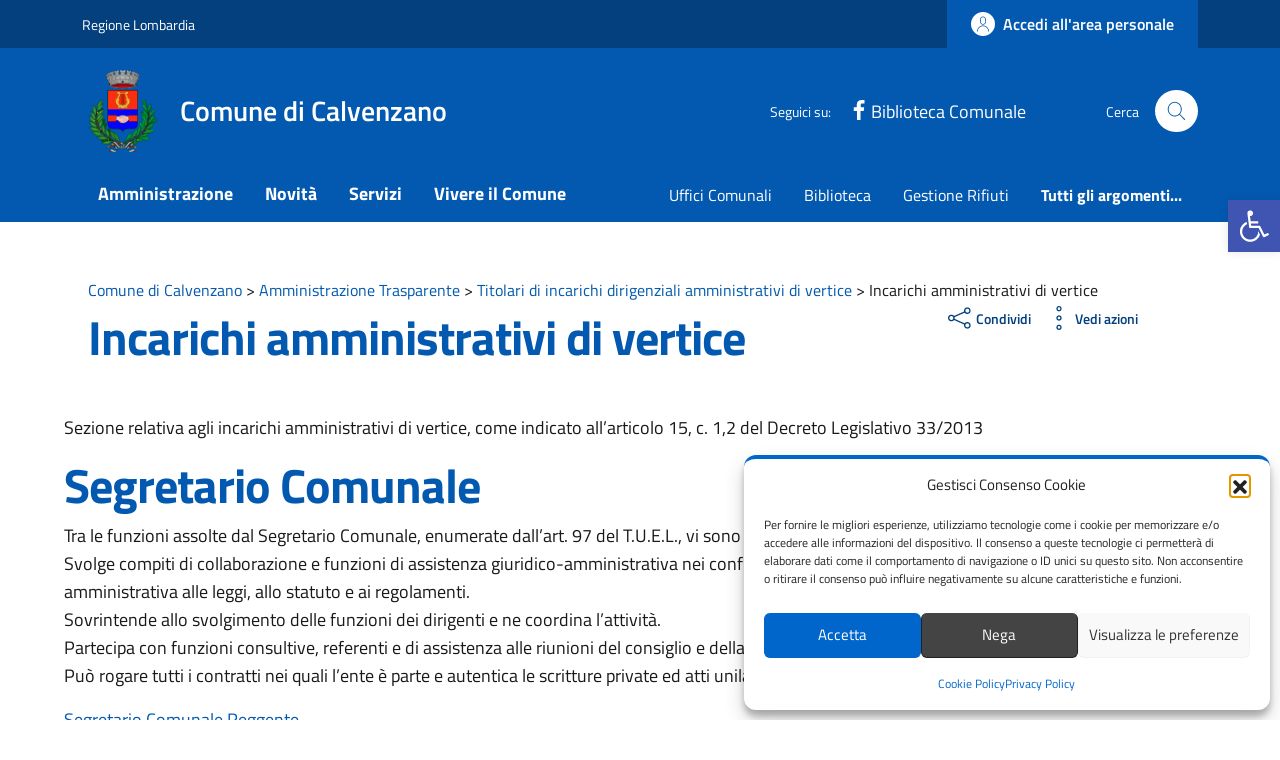

--- FILE ---
content_type: text/html; charset=UTF-8
request_url: https://comune.calvenzano.bg.it/amm-trasparente/incarichi-amministrativi-di-vertice/
body_size: 133029
content:
<!doctype html>
<html lang="it">
<head><meta http-equiv="content-type" content="text/html; charset=UTF-8"><script>if(navigator.userAgent.match(/MSIE|Internet Explorer/i)||navigator.userAgent.match(/Trident\/7\..*?rv:11/i)){var href=document.location.href;if(!href.match(/[?&]nowprocket/)){if(href.indexOf("?")==-1){if(href.indexOf("#")==-1){document.location.href=href+"?nowprocket=1"}else{document.location.href=href.replace("#","?nowprocket=1#")}}else{if(href.indexOf("#")==-1){document.location.href=href+"&nowprocket=1"}else{document.location.href=href.replace("#","&nowprocket=1#")}}}}</script><script>(()=>{class RocketLazyLoadScripts{constructor(){this.v="2.0.4",this.userEvents=["keydown","keyup","mousedown","mouseup","mousemove","mouseover","mouseout","touchmove","touchstart","touchend","touchcancel","wheel","click","dblclick","input"],this.attributeEvents=["onblur","onclick","oncontextmenu","ondblclick","onfocus","onmousedown","onmouseenter","onmouseleave","onmousemove","onmouseout","onmouseover","onmouseup","onmousewheel","onscroll","onsubmit"]}async t(){this.i(),this.o(),/iP(ad|hone)/.test(navigator.userAgent)&&this.h(),this.u(),this.l(this),this.m(),this.k(this),this.p(this),this._(),await Promise.all([this.R(),this.L()]),this.lastBreath=Date.now(),this.S(this),this.P(),this.D(),this.O(),this.M(),await this.C(this.delayedScripts.normal),await this.C(this.delayedScripts.defer),await this.C(this.delayedScripts.async),await this.T(),await this.F(),await this.j(),await this.A(),window.dispatchEvent(new Event("rocket-allScriptsLoaded")),this.everythingLoaded=!0,this.lastTouchEnd&&await new Promise(t=>setTimeout(t,500-Date.now()+this.lastTouchEnd)),this.I(),this.H(),this.U(),this.W()}i(){this.CSPIssue=sessionStorage.getItem("rocketCSPIssue"),document.addEventListener("securitypolicyviolation",t=>{this.CSPIssue||"script-src-elem"!==t.violatedDirective||"data"!==t.blockedURI||(this.CSPIssue=!0,sessionStorage.setItem("rocketCSPIssue",!0))},{isRocket:!0})}o(){window.addEventListener("pageshow",t=>{this.persisted=t.persisted,this.realWindowLoadedFired=!0},{isRocket:!0}),window.addEventListener("pagehide",()=>{this.onFirstUserAction=null},{isRocket:!0})}h(){let t;function e(e){t=e}window.addEventListener("touchstart",e,{isRocket:!0}),window.addEventListener("touchend",function i(o){o.changedTouches[0]&&t.changedTouches[0]&&Math.abs(o.changedTouches[0].pageX-t.changedTouches[0].pageX)<10&&Math.abs(o.changedTouches[0].pageY-t.changedTouches[0].pageY)<10&&o.timeStamp-t.timeStamp<200&&(window.removeEventListener("touchstart",e,{isRocket:!0}),window.removeEventListener("touchend",i,{isRocket:!0}),"INPUT"===o.target.tagName&&"text"===o.target.type||(o.target.dispatchEvent(new TouchEvent("touchend",{target:o.target,bubbles:!0})),o.target.dispatchEvent(new MouseEvent("mouseover",{target:o.target,bubbles:!0})),o.target.dispatchEvent(new PointerEvent("click",{target:o.target,bubbles:!0,cancelable:!0,detail:1,clientX:o.changedTouches[0].clientX,clientY:o.changedTouches[0].clientY})),event.preventDefault()))},{isRocket:!0})}q(t){this.userActionTriggered||("mousemove"!==t.type||this.firstMousemoveIgnored?"keyup"===t.type||"mouseover"===t.type||"mouseout"===t.type||(this.userActionTriggered=!0,this.onFirstUserAction&&this.onFirstUserAction()):this.firstMousemoveIgnored=!0),"click"===t.type&&t.preventDefault(),t.stopPropagation(),t.stopImmediatePropagation(),"touchstart"===this.lastEvent&&"touchend"===t.type&&(this.lastTouchEnd=Date.now()),"click"===t.type&&(this.lastTouchEnd=0),this.lastEvent=t.type,t.composedPath&&t.composedPath()[0].getRootNode()instanceof ShadowRoot&&(t.rocketTarget=t.composedPath()[0]),this.savedUserEvents.push(t)}u(){this.savedUserEvents=[],this.userEventHandler=this.q.bind(this),this.userEvents.forEach(t=>window.addEventListener(t,this.userEventHandler,{passive:!1,isRocket:!0})),document.addEventListener("visibilitychange",this.userEventHandler,{isRocket:!0})}U(){this.userEvents.forEach(t=>window.removeEventListener(t,this.userEventHandler,{passive:!1,isRocket:!0})),document.removeEventListener("visibilitychange",this.userEventHandler,{isRocket:!0}),this.savedUserEvents.forEach(t=>{(t.rocketTarget||t.target).dispatchEvent(new window[t.constructor.name](t.type,t))})}m(){const t="return false",e=Array.from(this.attributeEvents,t=>"data-rocket-"+t),i="["+this.attributeEvents.join("],[")+"]",o="[data-rocket-"+this.attributeEvents.join("],[data-rocket-")+"]",s=(e,i,o)=>{o&&o!==t&&(e.setAttribute("data-rocket-"+i,o),e["rocket"+i]=new Function("event",o),e.setAttribute(i,t))};new MutationObserver(t=>{for(const n of t)"attributes"===n.type&&(n.attributeName.startsWith("data-rocket-")||this.everythingLoaded?n.attributeName.startsWith("data-rocket-")&&this.everythingLoaded&&this.N(n.target,n.attributeName.substring(12)):s(n.target,n.attributeName,n.target.getAttribute(n.attributeName))),"childList"===n.type&&n.addedNodes.forEach(t=>{if(t.nodeType===Node.ELEMENT_NODE)if(this.everythingLoaded)for(const i of[t,...t.querySelectorAll(o)])for(const t of i.getAttributeNames())e.includes(t)&&this.N(i,t.substring(12));else for(const e of[t,...t.querySelectorAll(i)])for(const t of e.getAttributeNames())this.attributeEvents.includes(t)&&s(e,t,e.getAttribute(t))})}).observe(document,{subtree:!0,childList:!0,attributeFilter:[...this.attributeEvents,...e]})}I(){this.attributeEvents.forEach(t=>{document.querySelectorAll("[data-rocket-"+t+"]").forEach(e=>{this.N(e,t)})})}N(t,e){const i=t.getAttribute("data-rocket-"+e);i&&(t.setAttribute(e,i),t.removeAttribute("data-rocket-"+e))}k(t){Object.defineProperty(HTMLElement.prototype,"onclick",{get(){return this.rocketonclick||null},set(e){this.rocketonclick=e,this.setAttribute(t.everythingLoaded?"onclick":"data-rocket-onclick","this.rocketonclick(event)")}})}S(t){function e(e,i){let o=e[i];e[i]=null,Object.defineProperty(e,i,{get:()=>o,set(s){t.everythingLoaded?o=s:e["rocket"+i]=o=s}})}e(document,"onreadystatechange"),e(window,"onload"),e(window,"onpageshow");try{Object.defineProperty(document,"readyState",{get:()=>t.rocketReadyState,set(e){t.rocketReadyState=e},configurable:!0}),document.readyState="loading"}catch(t){console.log("WPRocket DJE readyState conflict, bypassing")}}l(t){this.originalAddEventListener=EventTarget.prototype.addEventListener,this.originalRemoveEventListener=EventTarget.prototype.removeEventListener,this.savedEventListeners=[],EventTarget.prototype.addEventListener=function(e,i,o){o&&o.isRocket||!t.B(e,this)&&!t.userEvents.includes(e)||t.B(e,this)&&!t.userActionTriggered||e.startsWith("rocket-")||t.everythingLoaded?t.originalAddEventListener.call(this,e,i,o):(t.savedEventListeners.push({target:this,remove:!1,type:e,func:i,options:o}),"mouseenter"!==e&&"mouseleave"!==e||t.originalAddEventListener.call(this,e,t.savedUserEvents.push,o))},EventTarget.prototype.removeEventListener=function(e,i,o){o&&o.isRocket||!t.B(e,this)&&!t.userEvents.includes(e)||t.B(e,this)&&!t.userActionTriggered||e.startsWith("rocket-")||t.everythingLoaded?t.originalRemoveEventListener.call(this,e,i,o):t.savedEventListeners.push({target:this,remove:!0,type:e,func:i,options:o})}}J(t,e){this.savedEventListeners=this.savedEventListeners.filter(i=>{let o=i.type,s=i.target||window;return e!==o||t!==s||(this.B(o,s)&&(i.type="rocket-"+o),this.$(i),!1)})}H(){EventTarget.prototype.addEventListener=this.originalAddEventListener,EventTarget.prototype.removeEventListener=this.originalRemoveEventListener,this.savedEventListeners.forEach(t=>this.$(t))}$(t){t.remove?this.originalRemoveEventListener.call(t.target,t.type,t.func,t.options):this.originalAddEventListener.call(t.target,t.type,t.func,t.options)}p(t){let e;function i(e){return t.everythingLoaded?e:e.split(" ").map(t=>"load"===t||t.startsWith("load.")?"rocket-jquery-load":t).join(" ")}function o(o){function s(e){const s=o.fn[e];o.fn[e]=o.fn.init.prototype[e]=function(){return this[0]===window&&t.userActionTriggered&&("string"==typeof arguments[0]||arguments[0]instanceof String?arguments[0]=i(arguments[0]):"object"==typeof arguments[0]&&Object.keys(arguments[0]).forEach(t=>{const e=arguments[0][t];delete arguments[0][t],arguments[0][i(t)]=e})),s.apply(this,arguments),this}}if(o&&o.fn&&!t.allJQueries.includes(o)){const e={DOMContentLoaded:[],"rocket-DOMContentLoaded":[]};for(const t in e)document.addEventListener(t,()=>{e[t].forEach(t=>t())},{isRocket:!0});o.fn.ready=o.fn.init.prototype.ready=function(i){function s(){parseInt(o.fn.jquery)>2?setTimeout(()=>i.bind(document)(o)):i.bind(document)(o)}return"function"==typeof i&&(t.realDomReadyFired?!t.userActionTriggered||t.fauxDomReadyFired?s():e["rocket-DOMContentLoaded"].push(s):e.DOMContentLoaded.push(s)),o([])},s("on"),s("one"),s("off"),t.allJQueries.push(o)}e=o}t.allJQueries=[],o(window.jQuery),Object.defineProperty(window,"jQuery",{get:()=>e,set(t){o(t)}})}P(){const t=new Map;document.write=document.writeln=function(e){const i=document.currentScript,o=document.createRange(),s=i.parentElement;let n=t.get(i);void 0===n&&(n=i.nextSibling,t.set(i,n));const c=document.createDocumentFragment();o.setStart(c,0),c.appendChild(o.createContextualFragment(e)),s.insertBefore(c,n)}}async R(){return new Promise(t=>{this.userActionTriggered?t():this.onFirstUserAction=t})}async L(){return new Promise(t=>{document.addEventListener("DOMContentLoaded",()=>{this.realDomReadyFired=!0,t()},{isRocket:!0})})}async j(){return this.realWindowLoadedFired?Promise.resolve():new Promise(t=>{window.addEventListener("load",t,{isRocket:!0})})}M(){this.pendingScripts=[];this.scriptsMutationObserver=new MutationObserver(t=>{for(const e of t)e.addedNodes.forEach(t=>{"SCRIPT"!==t.tagName||t.noModule||t.isWPRocket||this.pendingScripts.push({script:t,promise:new Promise(e=>{const i=()=>{const i=this.pendingScripts.findIndex(e=>e.script===t);i>=0&&this.pendingScripts.splice(i,1),e()};t.addEventListener("load",i,{isRocket:!0}),t.addEventListener("error",i,{isRocket:!0}),setTimeout(i,1e3)})})})}),this.scriptsMutationObserver.observe(document,{childList:!0,subtree:!0})}async F(){await this.X(),this.pendingScripts.length?(await this.pendingScripts[0].promise,await this.F()):this.scriptsMutationObserver.disconnect()}D(){this.delayedScripts={normal:[],async:[],defer:[]},document.querySelectorAll("script[type$=rocketlazyloadscript]").forEach(t=>{t.hasAttribute("data-rocket-src")?t.hasAttribute("async")&&!1!==t.async?this.delayedScripts.async.push(t):t.hasAttribute("defer")&&!1!==t.defer||"module"===t.getAttribute("data-rocket-type")?this.delayedScripts.defer.push(t):this.delayedScripts.normal.push(t):this.delayedScripts.normal.push(t)})}async _(){await this.L();let t=[];document.querySelectorAll("script[type$=rocketlazyloadscript][data-rocket-src]").forEach(e=>{let i=e.getAttribute("data-rocket-src");if(i&&!i.startsWith("data:")){i.startsWith("//")&&(i=location.protocol+i);try{const o=new URL(i).origin;o!==location.origin&&t.push({src:o,crossOrigin:e.crossOrigin||"module"===e.getAttribute("data-rocket-type")})}catch(t){}}}),t=[...new Map(t.map(t=>[JSON.stringify(t),t])).values()],this.Y(t,"preconnect")}async G(t){if(await this.K(),!0!==t.noModule||!("noModule"in HTMLScriptElement.prototype))return new Promise(e=>{let i;function o(){(i||t).setAttribute("data-rocket-status","executed"),e()}try{if(navigator.userAgent.includes("Firefox/")||""===navigator.vendor||this.CSPIssue)i=document.createElement("script"),[...t.attributes].forEach(t=>{let e=t.nodeName;"type"!==e&&("data-rocket-type"===e&&(e="type"),"data-rocket-src"===e&&(e="src"),i.setAttribute(e,t.nodeValue))}),t.text&&(i.text=t.text),t.nonce&&(i.nonce=t.nonce),i.hasAttribute("src")?(i.addEventListener("load",o,{isRocket:!0}),i.addEventListener("error",()=>{i.setAttribute("data-rocket-status","failed-network"),e()},{isRocket:!0}),setTimeout(()=>{i.isConnected||e()},1)):(i.text=t.text,o()),i.isWPRocket=!0,t.parentNode.replaceChild(i,t);else{const i=t.getAttribute("data-rocket-type"),s=t.getAttribute("data-rocket-src");i?(t.type=i,t.removeAttribute("data-rocket-type")):t.removeAttribute("type"),t.addEventListener("load",o,{isRocket:!0}),t.addEventListener("error",i=>{this.CSPIssue&&i.target.src.startsWith("data:")?(console.log("WPRocket: CSP fallback activated"),t.removeAttribute("src"),this.G(t).then(e)):(t.setAttribute("data-rocket-status","failed-network"),e())},{isRocket:!0}),s?(t.fetchPriority="high",t.removeAttribute("data-rocket-src"),t.src=s):t.src="data:text/javascript;base64,"+window.btoa(unescape(encodeURIComponent(t.text)))}}catch(i){t.setAttribute("data-rocket-status","failed-transform"),e()}});t.setAttribute("data-rocket-status","skipped")}async C(t){const e=t.shift();return e?(e.isConnected&&await this.G(e),this.C(t)):Promise.resolve()}O(){this.Y([...this.delayedScripts.normal,...this.delayedScripts.defer,...this.delayedScripts.async],"preload")}Y(t,e){this.trash=this.trash||[];let i=!0;var o=document.createDocumentFragment();t.forEach(t=>{const s=t.getAttribute&&t.getAttribute("data-rocket-src")||t.src;if(s&&!s.startsWith("data:")){const n=document.createElement("link");n.href=s,n.rel=e,"preconnect"!==e&&(n.as="script",n.fetchPriority=i?"high":"low"),t.getAttribute&&"module"===t.getAttribute("data-rocket-type")&&(n.crossOrigin=!0),t.crossOrigin&&(n.crossOrigin=t.crossOrigin),t.integrity&&(n.integrity=t.integrity),t.nonce&&(n.nonce=t.nonce),o.appendChild(n),this.trash.push(n),i=!1}}),document.head.appendChild(o)}W(){this.trash.forEach(t=>t.remove())}async T(){try{document.readyState="interactive"}catch(t){}this.fauxDomReadyFired=!0;try{await this.K(),this.J(document,"readystatechange"),document.dispatchEvent(new Event("rocket-readystatechange")),await this.K(),document.rocketonreadystatechange&&document.rocketonreadystatechange(),await this.K(),this.J(document,"DOMContentLoaded"),document.dispatchEvent(new Event("rocket-DOMContentLoaded")),await this.K(),this.J(window,"DOMContentLoaded"),window.dispatchEvent(new Event("rocket-DOMContentLoaded"))}catch(t){console.error(t)}}async A(){try{document.readyState="complete"}catch(t){}try{await this.K(),this.J(document,"readystatechange"),document.dispatchEvent(new Event("rocket-readystatechange")),await this.K(),document.rocketonreadystatechange&&document.rocketonreadystatechange(),await this.K(),this.J(window,"load"),window.dispatchEvent(new Event("rocket-load")),await this.K(),window.rocketonload&&window.rocketonload(),await this.K(),this.allJQueries.forEach(t=>t(window).trigger("rocket-jquery-load")),await this.K(),this.J(window,"pageshow");const t=new Event("rocket-pageshow");t.persisted=this.persisted,window.dispatchEvent(t),await this.K(),window.rocketonpageshow&&window.rocketonpageshow({persisted:this.persisted})}catch(t){console.error(t)}}async K(){Date.now()-this.lastBreath>45&&(await this.X(),this.lastBreath=Date.now())}async X(){return document.hidden?new Promise(t=>setTimeout(t)):new Promise(t=>requestAnimationFrame(t))}B(t,e){return e===document&&"readystatechange"===t||(e===document&&"DOMContentLoaded"===t||(e===window&&"DOMContentLoaded"===t||(e===window&&"load"===t||e===window&&"pageshow"===t)))}static run(){(new RocketLazyLoadScripts).t()}}RocketLazyLoadScripts.run()})();</script>
    
    <meta name="viewport" content="width=device-width, initial-scale=1, shrink-to-fit=no">
	<title>Incarichi amministrativi di vertice - Comune di Calvenzano</title>
<style id="wpr-usedcss">.video-js{width:300px;height:150px}.vjs-fluid:not(.vjs-audio-only-mode){padding-top:56.25%}.fluid-width-video-wrapper{width:100%;position:relative;padding:0}.fluid-width-video-wrapper embed,.fluid-width-video-wrapper iframe,.fluid-width-video-wrapper object{position:absolute;top:0;left:0;width:100%;height:100%}img:is([sizes=auto i],[sizes^="auto," i]){contain-intrinsic-size:3000px 1500px}img.emoji{display:inline!important;border:none!important;box-shadow:none!important;height:1em!important;width:1em!important;margin:0 .07em!important;vertical-align:-.1em!important;background:0 0!important;padding:0!important}.ladda-button{position:relative}.ladda-button .ladda-spinner{position:absolute;z-index:2;display:inline-block;width:32px;height:32px;top:50%;margin-top:0;opacity:0;pointer-events:none}.ladda-button .ladda-label{position:relative;z-index:3}.ladda-button .ladda-progress{position:absolute;width:0;height:100%;left:0;top:0;background:rgba(0,0,0,.2);visibility:hidden;opacity:0;-webkit-transition:.1s linear!important;-moz-transition:.1s linear!important;-ms-transition:.1s linear!important;-o-transition:.1s linear!important;transition:.1s linear all!important}.ladda-button[data-loading] .ladda-progress{opacity:1;visibility:visible}.ladda-button,.ladda-button .ladda-label,.ladda-button .ladda-spinner{-webkit-transition:.3s cubic-bezier(.175, .885, .32, 1.275)!important;-moz-transition:.3s cubic-bezier(.175, .885, .32, 1.275)!important;-ms-transition:.3s cubic-bezier(.175, .885, .32, 1.275)!important;-o-transition:.3s cubic-bezier(.175, .885, .32, 1.275)!important;transition:.3s cubic-bezier(.175, .885, .32, 1.275) all!important}.ladda-button[data-style=zoom-out],.ladda-button[data-style=zoom-out] .ladda-label,.ladda-button[data-style=zoom-out] .ladda-spinner{-webkit-transition:.3s!important;-moz-transition:.3s!important;-ms-transition:.3s!important;-o-transition:.3s!important;transition:.3s ease all!important}.ladda-button[data-style=expand-right] .ladda-spinner{right:-6px}.ladda-button[data-style=expand-right][data-loading]{padding-right:56px}.ladda-button[data-style=expand-right][data-loading] .ladda-spinner{opacity:1}.ladda-button[data-style=zoom-out]{overflow:hidden}.ladda-button[data-style=zoom-out] .ladda-spinner{left:50%;margin-left:32px;-webkit-transform:scale(2.5);-moz-transform:scale(2.5);-ms-transform:scale(2.5);-o-transform:scale(2.5);transform:scale(2.5)}.ladda-button[data-style=zoom-out] .ladda-label{position:relative;display:inline-block}.ladda-button[data-style=zoom-out][data-loading] .ladda-label{opacity:0;-webkit-transform:scale(.5);-moz-transform:scale(.5);-ms-transform:scale(.5);-o-transform:scale(.5);transform:scale(.5)}.ladda-button[data-style=zoom-out][data-loading] .ladda-spinner{opacity:1;margin-left:0;-webkit-transform:none;-moz-transform:none;-ms-transform:none;-o-transform:none;transform:none}.ladda-button{background:#666;border:0;padding:14px 18px;font-size:18px;cursor:pointer;color:#fff;border-radius:2px;border:1px solid transparent;-webkit-appearance:none;-webkit-font-smoothing:antialiased;-webkit-tap-highlight-color:transparent}.ladda-button:hover{border-color:rgba(0,0,0,.07);background-color:#888}.ladda-button[data-loading],.ladda-button[disabled]{border-color:rgba(0,0,0,.07)}.ladda-button[data-loading],.ladda-button[data-loading]:hover,.ladda-button[disabled],.ladda-button[disabled]:hover{cursor:default;background-color:#999}@layer properties;@layer theme;@layer theme{:root{--bookly-font-sans:ui-sans-serif,system-ui,sans-serif,"Apple Color Emoji","Segoe UI Emoji","Segoe UI Symbol","Noto Color Emoji";--bookly-font-mono:ui-monospace,SFMono-Regular,Menlo,Monaco,Consolas,"Liberation Mono","Courier New",monospace;--bookly-color-red-50:oklch(97.1% 0.013 17.38);--bookly-color-red-100:oklch(93.6% 0.032 17.717);--bookly-color-red-500:oklch(63.7% 0.237 25.331);--bookly-color-red-600:oklch(57.7% 0.245 27.325);--bookly-color-red-700:oklch(50.5% 0.213 27.518);--bookly-color-red-800:oklch(44.4% 0.177 26.899);--bookly-color-orange-100:oklch(95.4% 0.038 75.164);--bookly-color-amber-50:oklch(98.7% 0.022 95.277);--bookly-color-amber-100:oklch(96.2% 0.059 95.617);--bookly-color-amber-300:oklch(87.9% 0.169 91.605);--bookly-color-amber-900:oklch(41.4% 0.112 45.904);--bookly-color-green-500:oklch(72.3% 0.219 149.579);--bookly-color-green-700:oklch(52.7% 0.154 150.069);--bookly-color-emerald-50:oklch(97.9% 0.021 166.113);--bookly-color-emerald-100:oklch(95% 0.052 163.051);--bookly-color-emerald-800:oklch(43.2% 0.095 166.913);--bookly-color-sky-200:oklch(90.1% 0.058 230.902);--bookly-color-blue-50:oklch(97% 0.014 254.604);--bookly-color-blue-100:oklch(93.2% 0.032 255.585);--bookly-color-blue-500:oklch(62.3% 0.214 259.815);--bookly-color-rose-50:oklch(96.9% 0.015 12.422);--bookly-color-rose-100:oklch(94.1% 0.03 12.58);--bookly-color-slate-50:oklch(98.4% 0.003 247.858);--bookly-color-slate-100:oklch(96.8% 0.007 247.896);--bookly-color-slate-200:oklch(92.9% 0.013 255.508);--bookly-color-slate-300:oklch(86.9% 0.022 252.894);--bookly-color-slate-400:oklch(70.4% 0.04 256.788);--bookly-color-slate-600:oklch(44.6% 0.043 257.281);--bookly-color-gray-100:oklch(96.7% 0.003 264.542);--bookly-color-gray-200:oklch(92.8% 0.006 264.531);--bookly-color-gray-300:oklch(87.2% 0.01 258.338);--bookly-color-gray-400:oklch(70.7% 0.022 261.325);--bookly-color-gray-500:oklch(55.1% 0.027 264.364);--bookly-color-gray-600:oklch(44.6% 0.03 256.802);--bookly-color-gray-800:oklch(27.8% 0.033 256.848);--bookly-color-black:#000;--bookly-color-white:#fff;--bookly-spacing:0.25rem;--bookly-breakpoint-xl:80rem;--bookly-container-3xs:16rem;--bookly-container-2xs:18rem;--bookly-container-xs:20rem;--bookly-container-lg:32rem;--bookly-text-xs:0.75rem;--bookly-text-xs--line-height:calc(1 / 0.75);--bookly-text-sm:0.875rem;--bookly-text-sm--line-height:calc(1.25 / 0.875);--bookly-text-base:1rem;--bookly-text-base--line-height:calc(1.5 / 1);--bookly-text-lg:1.125rem;--bookly-text-lg--line-height:calc(1.75 / 1.125);--bookly-text-xl:1.25rem;--bookly-text-xl--line-height:calc(1.75 / 1.25);--bookly-text-2xl:1.5rem;--bookly-text-2xl--line-height:calc(2 / 1.5);--bookly-text-3xl:1.875rem;--bookly-text-3xl--line-height:calc(2.25 / 1.875);--bookly-text-4xl:2.25rem;--bookly-text-4xl--line-height:calc(2.5 / 2.25);--bookly-font-weight-normal:400;--bookly-font-weight-medium:500;--bookly-font-weight-semibold:600;--bookly-font-weight-bold:700;--bookly-leading-normal:1.5;--bookly-radius-lg:0.5rem;--bookly-ease-in-out:cubic-bezier(0.4, 0, 0.2, 1);--bookly-animate-spin:spin 1s linear infinite;--bookly-default-transition-duration:150ms;--bookly-default-transition-timing-function:cubic-bezier(0.4, 0, 0.2, 1);--bookly-default-font-family:var(--bookly-font-sans);--bookly-default-mono-font-family:var(--bookly-font-mono);--bookly-color-default-border:var(--bookly-color-gray-200)}}.bookly-css-root *,.bookly-css-root ::after,.bookly-css-root ::backdrop,.bookly-css-root ::before,.bookly-css-root ::file-selector-button{box-sizing:border-box;margin:0;padding:0;border:0 solid}.bookly-css-root :host,.bookly-css-root html{line-height:1.5;-webkit-text-size-adjust:100%;tab-size:4;font-family:var(--bookly-default-font-family,ui-sans-serif,system-ui,sans-serif,"Apple Color Emoji","Segoe UI Emoji","Segoe UI Symbol","Noto Color Emoji");font-feature-settings:var(--bookly-default-font-feature-settings,normal);font-variation-settings:var(--bookly-default-font-variation-settings,normal);-webkit-tap-highlight-color:transparent}.bookly-css-root hr{height:0;color:inherit;border-top-width:1px}.bookly-css-root abbr:where([title]){-webkit-text-decoration:underline dotted;text-decoration:underline dotted}.bookly-css-root h1,.bookly-css-root h2,.bookly-css-root h3,.bookly-css-root h4,.bookly-css-root h5,.bookly-css-root h6{font-size:inherit;font-weight:inherit}.bookly-css-root a{color:inherit;-webkit-text-decoration:inherit;text-decoration:inherit}.bookly-css-root b,.bookly-css-root strong{font-weight:bolder}.bookly-css-root code,.bookly-css-root kbd,.bookly-css-root pre,.bookly-css-root samp{font-family:var(--bookly-default-mono-font-family,ui-monospace,SFMono-Regular,Menlo,Monaco,Consolas,"Liberation Mono","Courier New",monospace);font-feature-settings:var(--bookly-default-mono-font-feature-settings,normal);font-variation-settings:var(--bookly-default-mono-font-variation-settings,normal);font-size:1em}.bookly-css-root small{font-size:80%}.bookly-css-root sub,.bookly-css-root sup{font-size:75%;line-height:0;position:relative;vertical-align:baseline}.bookly-css-root sub{bottom:-.25em}.bookly-css-root sup{top:-.5em}.bookly-css-root table{text-indent:0;border-color:inherit;border-collapse:collapse}.bookly-css-root :-moz-focusring{outline:auto}.bookly-css-root progress{vertical-align:baseline}.bookly-css-root summary{display:list-item}.bookly-css-root menu,.bookly-css-root ol,.bookly-css-root ul{list-style:none}.bookly-css-root audio,.bookly-css-root canvas,.bookly-css-root embed,.bookly-css-root iframe,.bookly-css-root img,.bookly-css-root object,.bookly-css-root svg,.bookly-css-root video{display:block;vertical-align:middle}.bookly-css-root img,.bookly-css-root video{max-width:100%;height:auto}.bookly-css-root ::file-selector-button,.bookly-css-root button,.bookly-css-root input,.bookly-css-root optgroup,.bookly-css-root select,.bookly-css-root textarea{font:inherit;font-feature-settings:inherit;font-variation-settings:inherit;letter-spacing:inherit;color:inherit;border-radius:0;background-color:transparent;opacity:1}.bookly-css-root :where(select:is([multiple],[size])) optgroup{font-weight:bolder}.bookly-css-root :where(select:is([multiple],[size])) optgroup option{padding-inline-start:20px}.bookly-css-root ::file-selector-button{margin-inline-end:4px}.bookly-css-root ::placeholder{opacity:1}@supports (not (-webkit-appearance:-apple-pay-button)) or (contain-intrinsic-size:1px){.bookly-css-root ::placeholder{color:currentcolor}@supports (color:color-mix(in lab,red,red)){.bookly-css-root ::placeholder{color:color-mix(in oklab,currentcolor 50%,transparent)}}}.bookly-css-root textarea{resize:vertical}.bookly-css-root ::-webkit-search-decoration{-webkit-appearance:none}.bookly-css-root ::-webkit-date-and-time-value{min-height:1lh;text-align:inherit}.bookly-css-root ::-webkit-datetime-edit{display:inline-flex}.bookly-css-root ::-webkit-datetime-edit-fields-wrapper{padding:0}.bookly-css-root ::-webkit-datetime-edit,.bookly-css-root ::-webkit-datetime-edit-day-field,.bookly-css-root ::-webkit-datetime-edit-hour-field,.bookly-css-root ::-webkit-datetime-edit-meridiem-field,.bookly-css-root ::-webkit-datetime-edit-millisecond-field,.bookly-css-root ::-webkit-datetime-edit-minute-field,.bookly-css-root ::-webkit-datetime-edit-month-field,.bookly-css-root ::-webkit-datetime-edit-second-field,.bookly-css-root ::-webkit-datetime-edit-year-field{padding-block:0}.bookly-css-root ::-webkit-calendar-picker-indicator{line-height:1}.bookly-css-root :-moz-ui-invalid{box-shadow:none}.bookly-css-root ::file-selector-button,.bookly-css-root button,.bookly-css-root input:where([type=button],[type=reset],[type=submit]){appearance:button}.bookly-css-root ::-webkit-inner-spin-button,.bookly-css-root ::-webkit-outer-spin-button{height:auto}.bookly-css-root [hidden]:where(:not([hidden=until-found])){display:none!important}.bookly-css-root .bookly\:\@container\/main{container-type:inline-size!important;container-name:main!important}.bookly-css-root .bookly\:pointer-events-none{pointer-events:none!important}.bookly-css-root .bookly\:absolute{position:absolute!important}.bookly-css-root .bookly\:fixed{position:fixed!important}.bookly-css-root .bookly\:relative{position:relative!important}.bookly-css-root .bookly\:inset-0{inset:calc(var(--bookly-spacing) * 0)!important}.bookly-css-root .bookly\:inset-1{inset:calc(var(--bookly-spacing) * 1)!important}.bookly-css-root .bookly\:inset-x-0{inset-inline:calc(var(--bookly-spacing) * 0)!important}.bookly-css-root .bookly\:inset-y-0{inset-block:calc(var(--bookly-spacing) * 0)!important}.bookly-css-root .bookly\:start-0{inset-inline-start:calc(var(--bookly-spacing) * 0)!important}.bookly-css-root .bookly\:start-3{inset-inline-start:calc(var(--bookly-spacing) * 3)!important}.bookly-css-root .bookly\:end-0{inset-inline-end:calc(var(--bookly-spacing) * 0)!important}.bookly-css-root .bookly\:end-3{inset-inline-end:calc(var(--bookly-spacing) * 3)!important}.bookly-css-root .bookly\:top-0{top:calc(var(--bookly-spacing) * 0)!important}.bookly-css-root .bookly\:top-1{top:calc(var(--bookly-spacing) * 1)!important}.bookly-css-root .bookly\:top-2{top:calc(var(--bookly-spacing) * 2)!important}.bookly-css-root .bookly\:top-4{top:calc(var(--bookly-spacing) * 4)!important}.bookly-css-root .bookly\:top-5\.5{top:calc(var(--bookly-spacing) * 5.5)!important}.bookly-css-root .bookly\:top-full{top:100%!important}.bookly-css-root .bookly\:right-0{right:calc(var(--bookly-spacing) * 0)!important}.bookly-css-root .bookly\:right-1{right:calc(var(--bookly-spacing) * 1)!important}.bookly-css-root .bookly\:right-2{right:calc(var(--bookly-spacing) * 2)!important}.bookly-css-root .bookly\:-bottom-6{bottom:calc(var(--bookly-spacing) * -6)!important}.bookly-css-root .bookly\:bottom-0{bottom:calc(var(--bookly-spacing) * 0)!important}.bookly-css-root .bookly\:bottom-2{bottom:calc(var(--bookly-spacing) * 2)!important}.bookly-css-root .bookly\:left-0{left:calc(var(--bookly-spacing) * 0)!important}.bookly-css-root .bookly\:left-1\/2{left:50%!important}.bookly-css-root .bookly\:z-0{z-index:0!important}.bookly-css-root .bookly\:z-10{z-index:10!important}.bookly-css-root .bookly\:z-20{z-index:20!important}.bookly-css-root .bookly\:z-\[1050\]{z-index:1050!important}.bookly-css-root .bookly\:z-\[100050\]{z-index:100050!important}.bookly-css-root .bookly\:col-span-1{grid-column:span 1/span 1!important}.bookly-css-root .bookly\:col-span-2{grid-column:span 2/span 2!important}.bookly-css-root .bookly\:float-right{float:right!important}.bookly-css-root .bookly\:-m-2{margin:calc(var(--bookly-spacing) * -2)!important}.bookly-css-root .bookly\:m-0{margin:calc(var(--bookly-spacing) * 0)!important}.bookly-css-root .bookly\:m-1{margin:calc(var(--bookly-spacing) * 1)!important}.bookly-css-root .bookly\:m-4{margin:calc(var(--bookly-spacing) * 4)!important}.bookly-css-root .bookly\:m-auto{margin:auto!important}.bookly-css-root .bookly\:mx-1{margin-inline:calc(var(--bookly-spacing) * 1)!important}.bookly-css-root .bookly\:mx-2{margin-inline:calc(var(--bookly-spacing) * 2)!important}.bookly-css-root .bookly\:mx-4{margin-inline:calc(var(--bookly-spacing) * 4)!important}.bookly-css-root .bookly\:mx-auto{margin-inline:auto!important}.bookly-css-root .bookly\:my-0{margin-block:calc(var(--bookly-spacing) * 0)!important}.bookly-css-root .bookly\:my-2{margin-block:calc(var(--bookly-spacing) * 2)!important}.bookly-css-root .bookly\:my-3{margin-block:calc(var(--bookly-spacing) * 3)!important}.bookly-css-root .bookly\:my-4{margin-block:calc(var(--bookly-spacing) * 4)!important}.bookly-css-root .bookly\:ms-0{margin-inline-start:calc(var(--bookly-spacing) * 0)!important}.bookly-css-root .bookly\:ms-2{margin-inline-start:calc(var(--bookly-spacing) * 2)!important}.bookly-css-root .bookly\:ms-3{margin-inline-start:calc(var(--bookly-spacing) * 3)!important}.bookly-css-root .bookly\:ms-4{margin-inline-start:calc(var(--bookly-spacing) * 4)!important}.bookly-css-root .bookly\:me-0{margin-inline-end:calc(var(--bookly-spacing) * 0)!important}.bookly-css-root .bookly\:me-1{margin-inline-end:calc(var(--bookly-spacing) * 1)!important}.bookly-css-root .bookly\:me-2{margin-inline-end:calc(var(--bookly-spacing) * 2)!important}.bookly-css-root .bookly\:me-3{margin-inline-end:calc(var(--bookly-spacing) * 3)!important}.bookly-css-root .bookly\:me-4{margin-inline-end:calc(var(--bookly-spacing) * 4)!important}.bookly-css-root .bookly\:-mt-1{margin-top:calc(var(--bookly-spacing) * -1)!important}.bookly-css-root .bookly\:mt-1{margin-top:calc(var(--bookly-spacing) * 1)!important}.bookly-css-root .bookly\:mt-2{margin-top:calc(var(--bookly-spacing) * 2)!important}.bookly-css-root .bookly\:mt-4{margin-top:calc(var(--bookly-spacing) * 4)!important}.bookly-css-root .bookly\:mt-36{margin-top:calc(var(--bookly-spacing) * 36)!important}.bookly-css-root .bookly\:-mb-2{margin-bottom:calc(var(--bookly-spacing) * -2)!important}.bookly-css-root .bookly\:-mb-4{margin-bottom:calc(var(--bookly-spacing) * -4)!important}.bookly-css-root .bookly\:mb-0{margin-bottom:calc(var(--bookly-spacing) * 0)!important}.bookly-css-root .bookly\:mb-0\.5{margin-bottom:calc(var(--bookly-spacing) * .5)!important}.bookly-css-root .bookly\:mb-1{margin-bottom:calc(var(--bookly-spacing) * 1)!important}.bookly-css-root .bookly\:mb-2{margin-bottom:calc(var(--bookly-spacing) * 2)!important}.bookly-css-root .bookly\:mb-3{margin-bottom:calc(var(--bookly-spacing) * 3)!important}.bookly-css-root .bookly\:mb-4{margin-bottom:calc(var(--bookly-spacing) * 4)!important}.bookly-css-root .bookly\:ml-2{margin-left:calc(var(--bookly-spacing) * 2)!important}.bookly-css-root .bookly\:box-border{box-sizing:border-box!important}.bookly-css-root .bookly\:box-content{box-sizing:content-box!important}.bookly-css-root .bookly\:block{display:block!important}.bookly-css-root .bookly\:flex{display:flex!important}.bookly-css-root .bookly\:grid{display:grid!important}.bookly-css-root .bookly\:hidden{display:none!important}.bookly-css-root .bookly\:inline{display:inline!important}.bookly-css-root .bookly\:inline-flex{display:inline-flex!important}.bookly-css-root .bookly\:h-0{height:calc(var(--bookly-spacing) * 0)!important}.bookly-css-root .bookly\:h-5{height:calc(var(--bookly-spacing) * 5)!important}.bookly-css-root .bookly\:h-8{height:calc(var(--bookly-spacing) * 8)!important}.bookly-css-root .bookly\:h-10{height:calc(var(--bookly-spacing) * 10)!important}.bookly-css-root .bookly\:h-11{height:calc(var(--bookly-spacing) * 11)!important}.bookly-css-root .bookly\:h-12{height:calc(var(--bookly-spacing) * 12)!important}.bookly-css-root .bookly\:h-14{height:calc(var(--bookly-spacing) * 14)!important}.bookly-css-root .bookly\:h-16{height:calc(var(--bookly-spacing) * 16)!important}.bookly-css-root .bookly\:h-20{height:calc(var(--bookly-spacing) * 20)!important}.bookly-css-root .bookly\:h-full{height:100%!important}.bookly-css-root .bookly\:max-h-12{max-height:calc(var(--bookly-spacing) * 12)!important}.bookly-css-root .bookly\:max-h-64{max-height:calc(var(--bookly-spacing) * 64)!important}.bookly-css-root .bookly\:min-h-full{min-height:100%!important}.bookly-css-root .bookly\:w-0{width:calc(var(--bookly-spacing) * 0)!important}.bookly-css-root .bookly\:w-0\.5{width:calc(var(--bookly-spacing) * .5)!important}.bookly-css-root .bookly\:w-5{width:calc(var(--bookly-spacing) * 5)!important}.bookly-css-root .bookly\:w-8{width:calc(var(--bookly-spacing) * 8)!important}.bookly-css-root .bookly\:w-10{width:calc(var(--bookly-spacing) * 10)!important}.bookly-css-root .bookly\:w-20{width:calc(var(--bookly-spacing) * 20)!important}.bookly-css-root .bookly\:w-34{width:calc(var(--bookly-spacing) * 34)!important}.bookly-css-root .bookly\:w-48{width:calc(var(--bookly-spacing) * 48)!important}.bookly-css-root .bookly\:w-60{width:calc(var(--bookly-spacing) * 60)!important}.bookly-css-root .bookly\:w-72{width:calc(var(--bookly-spacing) * 72)!important}.bookly-css-root .bookly\:w-auto{width:auto!important}.bookly-css-root .bookly\:w-full{width:100%!important}.bookly-css-root .bookly\:w-max{width:max-content!important}.bookly-css-root .bookly\:max-w-2xs{max-width:var(--bookly-container-2xs)!important}.bookly-css-root .bookly\:max-w-48{max-width:calc(var(--bookly-spacing) * 48)!important}.bookly-css-root .bookly\:max-w-96{max-width:calc(var(--bookly-spacing) * 96)!important}.bookly-css-root .bookly\:max-w-128{max-width:calc(var(--bookly-spacing) * 128)!important}.bookly-css-root .bookly\:max-w-full{max-width:100%!important}.bookly-css-root .bookly\:max-w-lg{max-width:var(--bookly-container-lg)!important}.bookly-css-root .bookly\:max-w-screen-xl{max-width:var(--bookly-breakpoint-xl)!important}.bookly-css-root .bookly\:max-w-xs{max-width:var(--bookly-container-xs)!important}.bookly-css-root .bookly\:min-w-2xs{min-width:var(--bookly-container-2xs)!important}.bookly-css-root .bookly\:min-w-6{min-width:calc(var(--bookly-spacing) * 6)!important}.bookly-css-root .bookly\:min-w-\[200px\]{min-width:200px!important}.bookly-css-root .bookly\:flex-1{flex:1!important}.bookly-css-root .bookly\:shrink{flex-shrink:1!important}.bookly-css-root .bookly\:grow{flex-grow:1!important}.bookly-css-root .bookly\:grow-0{flex-grow:0!important}.bookly-css-root .bookly\:grow-1{flex-grow:1!important}.bookly-css-root .bookly\:basis-0\/12{flex-basis:0%!important}.bookly-css-root .bookly\:basis-1\/12{flex-basis:8.3333333333%!important}.bookly-css-root .bookly\:basis-2\/12{flex-basis:16.6666666667%!important}.bookly-css-root .bookly\:basis-3\/12{flex-basis:25%!important}.bookly-css-root .bookly\:basis-4\/12{flex-basis:33.3333333333%!important}.bookly-css-root .bookly\:basis-5\/12{flex-basis:41.6666666667%!important}.bookly-css-root .bookly\:basis-6\/12{flex-basis:50%!important}.bookly-css-root .bookly\:basis-7\/12{flex-basis:58.3333333333%!important}.bookly-css-root .bookly\:basis-8\/12{flex-basis:66.6666666667%!important}.bookly-css-root .bookly\:basis-9\/12{flex-basis:75%!important}.bookly-css-root .bookly\:basis-10\/12{flex-basis:83.3333333333%!important}.bookly-css-root .bookly\:basis-11\/12{flex-basis:91.6666666667%!important}.bookly-css-root .bookly\:basis-12\/12{flex-basis:100%!important}.bookly-css-root .bookly\:basis-full{flex-basis:100%!important}.bookly-css-root .bookly\:-translate-x-1\/2{--tw-translate-x:calc(calc(1/2 * 100%) * -1)!important;translate:var(--tw-translate-x) var(--tw-translate-y)!important}.bookly-css-root .bookly\:animate-spin{animation:var(--bookly-animate-spin)!important}.bookly-css-root .bookly\:cursor-default{cursor:default!important}.bookly-css-root .bookly\:cursor-pointer{cursor:pointer!important}.bookly-css-root .bookly\:appearance-none{appearance:none!important}.bookly-css-root .bookly\:grid-cols-1{grid-template-columns:repeat(1,minmax(0,1fr))!important}.bookly-css-root .bookly\:grid-cols-2{grid-template-columns:repeat(2,minmax(0,1fr))!important}.bookly-css-root .bookly\:grid-cols-3{grid-template-columns:repeat(3,minmax(0,1fr))!important}.bookly-css-root .bookly\:grid-cols-4{grid-template-columns:repeat(4,minmax(0,1fr))!important}.bookly-css-root .bookly\:flex-col{flex-direction:column!important}.bookly-css-root .bookly\:flex-row{flex-direction:row!important}.bookly-css-root .bookly\:flex-wrap{flex-wrap:wrap!important}.bookly-css-root .bookly\:content-center{align-content:center!important}.bookly-css-root .bookly\:items-center{align-items:center!important}.bookly-css-root .bookly\:items-start{align-items:flex-start!important}.bookly-css-root .bookly\:justify-between{justify-content:space-between!important}.bookly-css-root .bookly\:justify-center{justify-content:center!important}.bookly-css-root .bookly\:justify-end{justify-content:flex-end!important}.bookly-css-root .bookly\:justify-start{justify-content:flex-start!important}.bookly-css-root .bookly\:gap-0\.5{gap:calc(var(--bookly-spacing) * .5)!important}.bookly-css-root .bookly\:gap-3{gap:calc(var(--bookly-spacing) * 3)!important}.bookly-css-root .bookly\:gap-4{gap:calc(var(--bookly-spacing) * 4)!important}.bookly-css-root .bookly\:overflow-hidden{overflow:hidden!important}.bookly-css-root .bookly\:overflow-x-hidden{overflow-x:hidden!important}.bookly-css-root .bookly\:overflow-y-auto{overflow-y:auto!important}.bookly-css-root .bookly\:rounded{border-radius:.25rem!important}.bookly-css-root .bookly\:rounded-full{border-radius:calc(infinity * 1px)!important}.bookly-css-root .bookly\:rounded-lg{border-radius:var(--bookly-radius-lg)!important}.bookly-css-root .bookly\:rounded-none{border-radius:0!important}.bookly-css-root .bookly\:rounded-s{border-start-start-radius:0.25rem!important;border-end-start-radius:0.25rem!important}.bookly-css-root .bookly\:rounded-s-none{border-start-start-radius:0!important;border-end-start-radius:0!important}.bookly-css-root .bookly\:rounded-e{border-start-end-radius:0.25rem!important;border-end-end-radius:0.25rem!important}.bookly-css-root .bookly\:rounded-e-none{border-start-end-radius:0!important;border-end-end-radius:0!important}.bookly-css-root .bookly\:rounded-t{border-top-left-radius:.25rem!important;border-top-right-radius:.25rem!important}.bookly-css-root .bookly\:rounded-r{border-top-right-radius:.25rem!important;border-bottom-right-radius:.25rem!important}.bookly-css-root .bookly\:rounded-b{border-bottom-right-radius:.25rem!important;border-bottom-left-radius:.25rem!important}.bookly-css-root .bookly\:border{border-style:var(--tw-border-style)!important;border-width:1px!important}.bookly-css-root .bookly\:border-0{border-style:var(--tw-border-style)!important;border-width:0!important}.bookly-css-root .bookly\:border-2{border-style:var(--tw-border-style)!important;border-width:2px!important}.bookly-css-root .bookly\:border-x-0{border-inline-style:var(--tw-border-style)!important;border-inline-width:0px!important}.bookly-css-root .bookly\:border-y{border-block-style:var(--tw-border-style)!important;border-block-width:1px!important}.bookly-css-root .bookly\:border-y-1{border-block-style:var(--tw-border-style)!important;border-block-width:1px!important}.bookly-css-root .bookly\:border-e{border-inline-end-style:var(--tw-border-style)!important;border-inline-end-width:1px!important}.bookly-css-root .bookly\:border-t{border-top-style:var(--tw-border-style)!important;border-top-width:1px!important}.bookly-css-root .bookly\:border-b{border-bottom-style:var(--tw-border-style)!important;border-bottom-width:1px!important}.bookly-css-root .bookly\:border-b-0{border-bottom-style:var(--tw-border-style)!important;border-bottom-width:0!important}.bookly-css-root .bookly\:border-none{--tw-border-style:none!important;border-style:none!important}.bookly-css-root .bookly\:border-solid{--tw-border-style:solid!important;border-style:solid!important}.bookly-css-root .bookly\:border-amber-100{border-color:var(--bookly-color-amber-100)!important}.bookly-css-root .bookly\:border-amber-300{border-color:var(--bookly-color-amber-300)!important}.bookly-css-root .bookly\:border-blue-100{border-color:var(--bookly-color-blue-100)!important}.bookly-css-root .bookly\:border-default-border{border-color:var(--bookly-color-default-border)!important}.bookly-css-root .bookly\:border-emerald-100{border-color:var(--bookly-color-emerald-100)!important}.bookly-css-root .bookly\:border-gray-200{border-color:var(--bookly-color-gray-200)!important}.bookly-css-root .bookly\:border-gray-300{border-color:var(--bookly-color-gray-300)!important}.bookly-css-root .bookly\:border-gray-400{border-color:var(--bookly-color-gray-400)!important}.bookly-css-root .bookly\:border-gray-500{border-color:var(--bookly-color-gray-500)!important}.bookly-css-root .bookly\:border-green-500{border-color:var(--bookly-color-green-500)!important}.bookly-css-root .bookly\:border-red-100{border-color:var(--bookly-color-red-100)!important}.bookly-css-root .bookly\:border-red-500{border-color:var(--bookly-color-red-500)!important}.bookly-css-root .bookly\:border-rose-100{border-color:var(--bookly-color-rose-100)!important}.bookly-css-root .bookly\:border-slate-100{border-color:var(--bookly-color-slate-100)!important}.bookly-css-root .bookly\:border-slate-400{border-color:var(--bookly-color-slate-400)!important}.bookly-css-root .bookly\:border-slate-600{border-color:var(--bookly-color-slate-600)!important}.bookly-css-root .bookly\:bg-amber-50{background-color:var(--bookly-color-amber-50)!important}.bookly-css-root .bookly\:bg-black\/50{background-color:var(--bookly-color-black)!important}@supports (color:color-mix(in lab,red,red)){.bookly-css-root .bookly\:bg-black\/50{background-color:color-mix(in oklab,var(--bookly-color-black) 50%,transparent)!important}}.bookly-css-root .bookly\:bg-blue-50{background-color:var(--bookly-color-blue-50)!important}.bookly-css-root .bookly\:bg-emerald-50{background-color:var(--bookly-color-emerald-50)!important}.bookly-css-root .bookly\:bg-gray-100{background-color:var(--bookly-color-gray-100)!important}.bookly-css-root .bookly\:bg-orange-100{background-color:var(--bookly-color-orange-100)!important}.bookly-css-root .bookly\:bg-red-50{background-color:var(--bookly-color-red-50)!important}.bookly-css-root .bookly\:bg-red-100{background-color:var(--bookly-color-red-100)!important}.bookly-css-root .bookly\:bg-rose-50{background-color:var(--bookly-color-rose-50)!important}.bookly-css-root .bookly\:bg-slate-50{background-color:var(--bookly-color-slate-50)!important}.bookly-css-root .bookly\:bg-slate-50\/25{background-color:var(--bookly-color-slate-50)!important}@supports (color:color-mix(in lab,red,red)){.bookly-css-root .bookly\:bg-slate-50\/25{background-color:color-mix(in oklab,var(--bookly-color-slate-50) 25%,transparent)!important}}.bookly-css-root .bookly\:bg-slate-100{background-color:var(--bookly-color-slate-100)!important}.bookly-css-root .bookly\:bg-slate-300{background-color:var(--bookly-color-slate-300)!important}.bookly-css-root .bookly\:bg-slate-400{background-color:var(--bookly-color-slate-400)!important}.bookly-css-root .bookly\:bg-transparent{background-color:transparent!important}.bookly-css-root .bookly\:bg-white{background-color:var(--bookly-color-white)!important}.bookly-css-root .bookly\:bg-white\/95{background-color:var(--bookly-color-white)!important}.bookly-css-root .bookly\:bg-none{background-image:none!important}.bookly-css-root .bookly\:object-cover{object-fit:cover!important}.bookly-css-root .bookly\:p-0{padding:calc(var(--bookly-spacing) * 0)!important}.bookly-css-root .bookly\:p-0\.5{padding:calc(var(--bookly-spacing) * .5)!important}.bookly-css-root .bookly\:p-2{padding:calc(var(--bookly-spacing) * 2)!important}.bookly-css-root .bookly\:p-3{padding:calc(var(--bookly-spacing) * 3)!important}.bookly-css-root .bookly\:p-4{padding:calc(var(--bookly-spacing) * 4)!important}.bookly-css-root .bookly\:px-0{padding-inline:calc(var(--bookly-spacing) * 0)!important}.bookly-css-root .bookly\:px-1{padding-inline:calc(var(--bookly-spacing) * 1)!important}.bookly-css-root .bookly\:px-2{padding-inline:calc(var(--bookly-spacing) * 2)!important}.bookly-css-root .bookly\:px-2\.5{padding-inline:calc(var(--bookly-spacing) * 2.5)!important}.bookly-css-root .bookly\:px-3{padding-inline:calc(var(--bookly-spacing) * 3)!important}.bookly-css-root .bookly\:px-4{padding-inline:calc(var(--bookly-spacing) * 4)!important}.bookly-css-root .bookly\:px-5{padding-inline:calc(var(--bookly-spacing) * 5)!important}.bookly-css-root .bookly\:py-0{padding-block:calc(var(--bookly-spacing) * 0)!important}.bookly-css-root .bookly\:py-0\.5{padding-block:calc(var(--bookly-spacing) * 0.5)!important}.bookly-css-root .bookly\:py-1{padding-block:calc(var(--bookly-spacing) * 1)!important}.bookly-css-root .bookly\:py-2{padding-block:calc(var(--bookly-spacing) * 2)!important}.bookly-css-root .bookly\:py-4{padding-block:calc(var(--bookly-spacing) * 4)!important}.bookly-css-root .bookly\:ps-2{padding-inline-start:calc(var(--bookly-spacing) * 2)!important}.bookly-css-root .bookly\:pe-1{padding-inline-end:calc(var(--bookly-spacing) * 1)!important}.bookly-css-root .bookly\:pt-0{padding-top:calc(var(--bookly-spacing) * 0)!important}.bookly-css-root .bookly\:pt-2{padding-top:calc(var(--bookly-spacing) * 2)!important}.bookly-css-root .bookly\:pt-3{padding-top:calc(var(--bookly-spacing) * 3)!important}.bookly-css-root .bookly\:pt-4{padding-top:calc(var(--bookly-spacing) * 4)!important}.bookly-css-root .bookly\:pt-6{padding-top:calc(var(--bookly-spacing) * 6)!important}.bookly-css-root .bookly\:pb-0{padding-bottom:calc(var(--bookly-spacing) * 0)!important}.bookly-css-root .bookly\:pb-0\.5{padding-bottom:calc(var(--bookly-spacing) * .5)!important}.bookly-css-root .bookly\:pb-2{padding-bottom:calc(var(--bookly-spacing) * 2)!important}.bookly-css-root .bookly\:pb-4{padding-bottom:calc(var(--bookly-spacing) * 4)!important}.bookly-css-root .bookly\:text-center{text-align:center!important}.bookly-css-root .bookly\:text-end{text-align:end!important}.bookly-css-root .bookly\:text-left{text-align:left!important}.bookly-css-root .bookly\:text-right{text-align:right!important}.bookly-css-root .bookly\:text-start{text-align:start!important}.bookly-css-root .bookly\:align-middle{vertical-align:middle!important}.bookly-css-root .bookly\:font-mono{font-family:var(--bookly-font-mono)!important}.bookly-css-root .bookly\:font-sans{font-family:var(--bookly-font-sans)!important}.bookly-css-root .bookly\:text-2xl{font-size:var(--bookly-text-2xl)!important;line-height:var(--tw-leading, var(--bookly-text-2xl--line-height))!important}.bookly-css-root .bookly\:text-3xl{font-size:var(--bookly-text-3xl)!important;line-height:var(--tw-leading, var(--bookly-text-3xl--line-height))!important}.bookly-css-root .bookly\:text-4xl{font-size:var(--bookly-text-4xl)!important;line-height:var(--tw-leading, var(--bookly-text-4xl--line-height))!important}.bookly-css-root .bookly\:text-base{font-size:var(--bookly-text-base)!important;line-height:var(--tw-leading, var(--bookly-text-base--line-height))!important}.bookly-css-root .bookly\:text-lg{font-size:var(--bookly-text-lg)!important;line-height:var(--tw-leading, var(--bookly-text-lg--line-height))!important}.bookly-css-root .bookly\:text-sm{font-size:var(--bookly-text-sm)!important;line-height:var(--tw-leading, var(--bookly-text-sm--line-height))!important}.bookly-css-root .bookly\:text-xl{font-size:var(--bookly-text-xl)!important;line-height:var(--tw-leading, var(--bookly-text-xl--line-height))!important}.bookly-css-root .bookly\:text-xs{font-size:var(--bookly-text-xs)!important;line-height:var(--tw-leading, var(--bookly-text-xs--line-height))!important}.bookly-css-root .bookly\:leading-4{--tw-leading:calc(var(--bookly-spacing) * 4)!important;line-height:calc(var(--bookly-spacing) * 4)!important}.bookly-css-root .bookly\:leading-normal{--tw-leading:var(--bookly-leading-normal)!important;line-height:var(--bookly-leading-normal)!important}.bookly-css-root .bookly\:font-bold{--tw-font-weight:var(--bookly-font-weight-bold)!important;font-weight:var(--bookly-font-weight-bold)!important}.bookly-css-root .bookly\:font-medium{--tw-font-weight:var(--bookly-font-weight-medium)!important;font-weight:var(--bookly-font-weight-medium)!important}.bookly-css-root .bookly\:font-normal{--tw-font-weight:var(--bookly-font-weight-normal)!important;font-weight:var(--bookly-font-weight-normal)!important}.bookly-css-root .bookly\:font-semibold{--tw-font-weight:var(--bookly-font-weight-semibold)!important;font-weight:var(--bookly-font-weight-semibold)!important}.bookly-css-root .bookly\:break-words{overflow-wrap:break-word!important}.bookly-css-root .bookly\:text-ellipsis{text-overflow:ellipsis!important}.bookly-css-root .bookly\:whitespace-normal{white-space:normal!important}.bookly-css-root .bookly\:whitespace-nowrap{white-space:nowrap!important}.bookly-css-root .bookly\:text-amber-900{color:var(--bookly-color-amber-900)!important}.bookly-css-root .bookly\:text-black{color:var(--bookly-color-black)!important}.bookly-css-root .bookly\:text-blue-500{color:var(--bookly-color-blue-500)!important}.bookly-css-root .bookly\:text-emerald-800{color:var(--bookly-color-emerald-800)!important}.bookly-css-root .bookly\:text-gray-200{color:var(--bookly-color-gray-200)!important}.bookly-css-root .bookly\:text-gray-400{color:var(--bookly-color-gray-400)!important}.bookly-css-root .bookly\:text-gray-600{color:var(--bookly-color-gray-600)!important}.bookly-css-root .bookly\:text-gray-800{color:var(--bookly-color-gray-800)!important}.bookly-css-root .bookly\:text-green-700{color:var(--bookly-color-green-700)!important}.bookly-css-root .bookly\:text-red-500{color:var(--bookly-color-red-500)!important}.bookly-css-root .bookly\:text-red-600{color:var(--bookly-color-red-600)!important}.bookly-css-root .bookly\:text-red-700{color:var(--bookly-color-red-700)!important}.bookly-css-root .bookly\:text-red-800{color:var(--bookly-color-red-800)!important}.bookly-css-root .bookly\:text-slate-300{color:var(--bookly-color-slate-300)!important}.bookly-css-root .bookly\:text-slate-400{color:var(--bookly-color-slate-400)!important}.bookly-css-root .bookly\:text-slate-600{color:var(--bookly-color-slate-600)!important}.bookly-css-root .bookly\:text-white{color:var(--bookly-color-white)!important}.bookly-css-root .bookly\:line-through{text-decoration-line:line-through!important}.bookly-css-root .bookly\:caret-gray-400{caret-color:var(--bookly-color-gray-400)!important}.bookly-css-root .bookly\:opacity-0{opacity:0%!important}.bookly-css-root .bookly\:opacity-25{opacity:25%!important}.bookly-css-root .bookly\:opacity-50{opacity:50%!important}.bookly-css-root .bookly\:shadow-lg\/4{--tw-shadow-alpha:4%!important;--tw-shadow:0 10px 15px -3px var(--tw-shadow-color, oklab(from rgb(0 0 0 / 0.1) l a b / 4%)),0 4px 6px -4px var(--tw-shadow-color, oklab(from rgb(0 0 0 / 0.1) l a b / 4%))!important;box-shadow:var(--tw-inset-shadow),var(--tw-inset-ring-shadow),var(--tw-ring-offset-shadow),var(--tw-ring-shadow),var(--tw-shadow)!important}.bookly-css-root .bookly\:shadow-lg\/20{--tw-shadow-alpha:20%!important;--tw-shadow:0 10px 15px -3px var(--tw-shadow-color, oklab(from rgb(0 0 0 / 0.1) l a b / 20%)),0 4px 6px -4px var(--tw-shadow-color, oklab(from rgb(0 0 0 / 0.1) l a b / 20%))!important;box-shadow:var(--tw-inset-shadow),var(--tw-inset-ring-shadow),var(--tw-ring-offset-shadow),var(--tw-ring-shadow),var(--tw-shadow)!important}.bookly-css-root .bookly\:shadow-lg{--tw-shadow:0 10px 15px -3px var(--tw-shadow-color, rgb(0 0 0 / 0.1)),0 4px 6px -4px var(--tw-shadow-color, rgb(0 0 0 / 0.1))!important;box-shadow:var(--tw-inset-shadow),var(--tw-inset-ring-shadow),var(--tw-ring-offset-shadow),var(--tw-ring-shadow),var(--tw-shadow)!important}.bookly-css-root .bookly\:shadow-none{--tw-shadow:0 0 #0000!important;box-shadow:var(--tw-inset-shadow),var(--tw-inset-ring-shadow),var(--tw-ring-offset-shadow),var(--tw-ring-shadow),var(--tw-shadow)!important}.bookly-css-root .bookly\:shadow-xl{--tw-shadow:0 20px 25px -5px var(--tw-shadow-color, rgb(0 0 0 / 0.1)),0 8px 10px -6px var(--tw-shadow-color, rgb(0 0 0 / 0.1))!important;box-shadow:var(--tw-inset-shadow),var(--tw-inset-ring-shadow),var(--tw-ring-offset-shadow),var(--tw-ring-shadow),var(--tw-shadow)!important}.bookly-css-root .bookly\:shadow-gray-500\/10{--tw-shadow-color:var(--bookly-color-gray-500)!important}@supports (color:color-mix(in lab,red,red)){.bookly-css-root .bookly\:bg-white\/95{background-color:color-mix(in oklab,var(--bookly-color-white) 95%,transparent)!important}.bookly-css-root .bookly\:shadow-gray-500\/10{--tw-shadow-color:color-mix(in oklab, color-mix(in oklab, var(--bookly-color-gray-500) 10%, transparent) var(--tw-shadow-alpha), transparent)!important}}.bookly-css-root .bookly\:drop-shadow-none{filter:var(--tw-blur, ) var(--tw-brightness, ) var(--tw-contrast, ) var(--tw-grayscale, ) var(--tw-hue-rotate, ) var(--tw-invert, ) var(--tw-saturate, ) var(--tw-sepia, ) var(--tw-drop-shadow, )!important}.bookly-css-root .bookly\:transition-all{transition-property:all!important;transition-timing-function:var(--tw-ease,var(--bookly-default-transition-timing-function))!important;transition-duration:var(--tw-duration, var(--bookly-default-transition-duration))!important}.bookly-css-root .bookly\:duration-200{--tw-duration:200ms!important;transition-duration:.2s!important}.bookly-css-root .bookly\:duration-500{--tw-duration:500ms!important;transition-duration:.5s!important}.bookly-css-root .bookly\:ease-in-out{--tw-ease:var(--bookly-ease-in-out)!important;transition-timing-function:var(--bookly-ease-in-out)!important}.bookly-css-root .bookly\:outline-none{--tw-outline-style:none!important;outline-style:none!important}.bookly-css-root .bookly\:not-hover\:bg-gray-200:not(:hover){background-color:var(--bookly-color-gray-200)!important}.bookly-css-root .bookly\:not-hover\:bg-white:not(:hover){background-color:var(--bookly-color-white)!important}@media not (hover:hover){.bookly-css-root .bookly\:not-hover\:bg-gray-200{background-color:var(--bookly-color-gray-200)!important}.bookly-css-root .bookly\:not-hover\:bg-white{background-color:var(--bookly-color-white)!important}}.bookly-css-root .bookly\:file\:-mt-4::file-selector-button{margin-top:calc(var(--bookly-spacing) * -4)!important}.bookly-css-root .bookly\:file\:mr-4::file-selector-button{margin-right:calc(var(--bookly-spacing) * 4)!important}.bookly-css-root .bookly\:file\:h-16::file-selector-button{height:calc(var(--bookly-spacing) * 16)!important}.bookly-css-root .bookly\:file\:border-0::file-selector-button{border-style:var(--tw-border-style)!important;border-width:0!important}.bookly-css-root .bookly\:file\:p-3::file-selector-button{padding:calc(var(--bookly-spacing) * 3)!important}.bookly-css-root .bookly\:file\:text-sm::file-selector-button{font-size:var(--bookly-text-sm)!important;line-height:var(--tw-leading, var(--bookly-text-sm--line-height))!important}.bookly-css-root .bookly\:placeholder\:text-transparent::placeholder{color:transparent!important}.bookly-css-root .bookly\:before\:content-none::before{content:var(--tw-content);--tw-content:none!important;content:none!important}.bookly-css-root .bookly\:after\:content-none::after{content:var(--tw-content);--tw-content:none!important;content:none!important}.bookly-css-root .bookly\:last\:mb-0:last-child{margin-bottom:calc(var(--bookly-spacing) * 0)!important}@media (hover:hover){.bookly-css-root .bookly\:group-hover\:-bottom-1:is(:where(.bookly\:group):hover *){bottom:calc(var(--bookly-spacing) * -1)!important}.bookly-css-root .bookly\:group-hover\:block:is(:where(.bookly\:group):hover *){display:block!important}.bookly-css-root .bookly\:group-hover\:w-auto:is(:where(.bookly\:group):hover *){width:auto!important}.bookly-css-root .bookly\:group-hover\:opacity-100:is(:where(.bookly\:group):hover *){opacity:100%!important}.bookly-css-root .bookly\:hover\:border-gray-400:hover{border-color:var(--bookly-color-gray-400)!important}.bookly-css-root .bookly\:hover\:border-slate-400:hover{border-color:var(--bookly-color-slate-400)!important}.bookly-css-root .bookly\:hover\:bg-gray-100:hover{background-color:var(--bookly-color-gray-100)!important}.bookly-css-root .bookly\:hover\:bg-gray-400:hover{background-color:var(--bookly-color-gray-400)!important}.bookly-css-root .bookly\:hover\:bg-slate-50:hover{background-color:var(--bookly-color-slate-50)!important}.bookly-css-root .bookly\:hover\:bg-slate-100:hover{background-color:var(--bookly-color-slate-100)!important}.bookly-css-root .bookly\:hover\:bg-slate-200:hover{background-color:var(--bookly-color-slate-200)!important}.bookly-css-root .bookly\:hover\:bg-slate-400:hover{background-color:var(--bookly-color-slate-400)!important}.bookly-css-root .bookly\:hover\:bg-white:hover{background-color:var(--bookly-color-white)!important}.bookly-css-root .bookly\:hover\:text-gray-600:hover{color:var(--bookly-color-gray-600)!important}.bookly-css-root .bookly\:hover\:text-slate-50:hover{color:var(--bookly-color-slate-50)!important}.bookly-css-root .bookly\:hover\:text-slate-100:hover{color:var(--bookly-color-slate-100)!important}.bookly-css-root .bookly\:hover\:text-slate-200:hover{color:var(--bookly-color-slate-200)!important}.bookly-css-root .bookly\:hover\:text-slate-600:hover{color:var(--bookly-color-slate-600)!important}.bookly-css-root .bookly\:hover\:text-white:hover{color:var(--bookly-color-white)!important}.bookly-css-root .bookly\:hover\:opacity-80:hover{opacity:80%!important}}.bookly-css-root .bookly\:focus\:rounded-none:focus{border-radius:0!important}.bookly-css-root .bookly\:focus\:border-none:focus{--tw-border-style:none!important;border-style:none!important}.bookly-css-root .bookly\:focus\:border-gray-300:focus{border-color:var(--bookly-color-gray-300)!important}.bookly-css-root .bookly\:focus\:border-gray-400:focus{border-color:var(--bookly-color-gray-400)!important}.bookly-css-root .bookly\:focus\:bg-gray-100:focus{background-color:var(--bookly-color-gray-100)!important}.bookly-css-root .bookly\:focus\:outline-hidden:focus{--tw-outline-style:none!important;outline-style:none!important}@media (forced-colors:active){.bookly-css-root .bookly\:focus\:outline-hidden:focus{outline:transparent solid 2px!important;outline-offset:2px!important}}.bookly-css-root .bookly\:focus\:outline-sky-200:focus{outline-color:var(--bookly-color-sky-200)!important}.bookly-css-root .bookly\:focus\:outline-none:focus{--tw-outline-style:none!important;outline-style:none!important}.bookly-css-root .bookly\:active\:shadow-md:active{--tw-shadow:0 4px 6px -1px var(--tw-shadow-color, rgb(0 0 0 / 0.1)),0 2px 4px -2px var(--tw-shadow-color, rgb(0 0 0 / 0.1))!important;box-shadow:var(--tw-inset-shadow),var(--tw-inset-ring-shadow),var(--tw-ring-offset-shadow),var(--tw-ring-shadow),var(--tw-shadow)!important}@media (width < 48rem){.bookly-css-root .bookly\:max-md\:mb-4{margin-bottom:calc(var(--bookly-spacing) * 4)!important}.bookly-css-root .bookly\:max-md\:hidden{display:none!important}.bookly-css-root .bookly\:max-md\:max-h-48{max-height:calc(var(--bookly-spacing) * 48)!important}.bookly-css-root .bookly\:max-md\:max-w-96{max-width:calc(var(--bookly-spacing) * 96)!important}.bookly-css-root .bookly\:max-md\:p-4{padding:calc(var(--bookly-spacing) * 4)!important}}@media (width < 40rem){.bookly-css-root .bookly\:max-sm\:mx-auto{margin-inline:auto!important}.bookly-css-root .bookly\:max-sm\:mt-2{margin-top:calc(var(--bookly-spacing) * 2)!important}.bookly-css-root .bookly\:max-sm\:mb-2{margin-bottom:calc(var(--bookly-spacing) * 2)!important}.bookly-css-root .bookly\:max-sm\:mb-4{margin-bottom:calc(var(--bookly-spacing) * 4)!important}.bookly-css-root .bookly\:max-sm\:block{display:block!important}.bookly-css-root .bookly\:max-sm\:flex{display:flex!important}.bookly-css-root .bookly\:max-sm\:hidden{display:none!important}.bookly-css-root .bookly\:max-sm\:max-w-full{max-width:100%!important}.bookly-css-root .bookly\:max-sm\:flex-col{flex-direction:column!important}.bookly-css-root .bookly\:max-sm\:flex-row{flex-direction:row!important}.bookly-css-root .bookly\:max-sm\:justify-center{justify-content:center!important}.bookly-css-root .bookly\:max-sm\:rounded-s{border-start-start-radius:0.25rem!important;border-end-start-radius:0.25rem!important}.bookly-css-root .bookly\:max-sm\:rounded-s-none{border-start-start-radius:0!important;border-end-start-radius:0!important}.bookly-css-root .bookly\:max-sm\:rounded-e{border-start-end-radius:0.25rem!important;border-end-end-radius:0.25rem!important}.bookly-css-root .bookly\:max-sm\:rounded-e-none{border-start-end-radius:0!important;border-end-end-radius:0!important}.bookly-css-root .bookly\:max-sm\:rounded-t{border-top-left-radius:.25rem!important;border-top-right-radius:.25rem!important}.bookly-css-root .bookly\:max-sm\:rounded-t-none{border-top-left-radius:0!important;border-top-right-radius:0!important}.bookly-css-root .bookly\:max-sm\:rounded-b{border-bottom-right-radius:.25rem!important;border-bottom-left-radius:.25rem!important}.bookly-css-root .bookly\:max-sm\:rounded-b-none{border-bottom-right-radius:0!important;border-bottom-left-radius:0!important}.bookly-css-root .bookly\:max-sm\:border-x{border-inline-style:var(--tw-border-style)!important;border-inline-width:1px!important}.bookly-css-root .bookly\:max-sm\:border-y{border-block-style:var(--tw-border-style)!important;border-block-width:1px!important}.bookly-css-root .bookly\:max-sm\:border-s{border-inline-start-style:var(--tw-border-style)!important;border-inline-start-width:1px!important}.bookly-css-root .bookly\:max-sm\:border-e{border-inline-end-style:var(--tw-border-style)!important;border-inline-end-width:1px!important}.bookly-css-root .bookly\:max-sm\:border-t{border-top-style:var(--tw-border-style)!important;border-top-width:1px!important}.bookly-css-root .bookly\:max-sm\:border-b{border-bottom-style:var(--tw-border-style)!important;border-bottom-width:1px!important}.bookly-css-root .bookly\:max-sm\:pb-2{padding-bottom:calc(var(--bookly-spacing) * 2)!important}.bookly-css-root .bookly\:max-sm\:text-center{text-align:center!important}.bookly-css-root .bookly\:max-sm\:text-right{text-align:right!important}}@media (width >= 40rem){.bookly-css-root .bookly\:sm\:ms-2{margin-inline-start:calc(var(--bookly-spacing) * 2)!important}.bookly-css-root .bookly\:sm\:flex{display:flex!important}.bookly-css-root .bookly\:sm\:grid{display:grid!important}.bookly-css-root .bookly\:sm\:hidden{display:none!important}.bookly-css-root .bookly\:sm\:basis-0\/12{flex-basis:0%!important}.bookly-css-root .bookly\:sm\:basis-1\/12{flex-basis:8.3333333333%!important}.bookly-css-root .bookly\:sm\:basis-2\/12{flex-basis:16.6666666667%!important}.bookly-css-root .bookly\:sm\:basis-3\/12{flex-basis:25%!important}.bookly-css-root .bookly\:sm\:basis-4\/12{flex-basis:33.3333333333%!important}.bookly-css-root .bookly\:sm\:basis-5\/12{flex-basis:41.6666666667%!important}.bookly-css-root .bookly\:sm\:basis-6\/12{flex-basis:50%!important}.bookly-css-root .bookly\:sm\:basis-7\/12{flex-basis:58.3333333333%!important}.bookly-css-root .bookly\:sm\:basis-8\/12{flex-basis:66.6666666667%!important}.bookly-css-root .bookly\:sm\:basis-9\/12{flex-basis:75%!important}.bookly-css-root .bookly\:sm\:basis-10\/12{flex-basis:83.3333333333%!important}.bookly-css-root .bookly\:sm\:basis-11\/12{flex-basis:91.6666666667%!important}.bookly-css-root .bookly\:sm\:basis-12\/12{flex-basis:100%!important}.bookly-css-root .bookly\:sm\:grid-cols-2{grid-template-columns:repeat(2,minmax(0,1fr))!important}.bookly-css-root .bookly\:sm\:grid-cols-3{grid-template-columns:repeat(3,minmax(0,1fr))!important}.bookly-css-root .bookly\:sm\:grid-cols-4{grid-template-columns:repeat(4,minmax(0,1fr))!important}.bookly-css-root .bookly\:sm\:flex-col{flex-direction:column!important}.bookly-css-root .bookly\:sm\:flex-row{flex-direction:row!important}.bookly-css-root .bookly\:sm\:gap-2{gap:calc(var(--bookly-spacing) * 2)!important}.bookly-css-root .bookly\:sm\:rounded-s{border-start-start-radius:0.25rem!important;border-end-start-radius:0.25rem!important}.bookly-css-root .bookly\:sm\:rounded-s-none{border-start-start-radius:0!important;border-end-start-radius:0!important}.bookly-css-root .bookly\:sm\:rounded-e{border-start-end-radius:0.25rem!important;border-end-end-radius:0.25rem!important}.bookly-css-root .bookly\:sm\:rounded-e-none{border-start-end-radius:0!important;border-end-end-radius:0!important}.bookly-css-root .bookly\:sm\:rounded-t{border-top-left-radius:.25rem!important;border-top-right-radius:.25rem!important}.bookly-css-root .bookly\:sm\:rounded-t-none{border-top-left-radius:0!important;border-top-right-radius:0!important}.bookly-css-root .bookly\:sm\:rounded-b{border-bottom-right-radius:.25rem!important;border-bottom-left-radius:.25rem!important}.bookly-css-root .bookly\:sm\:rounded-b-none{border-bottom-right-radius:0!important;border-bottom-left-radius:0!important}.bookly-css-root .bookly\:sm\:border-x{border-inline-style:var(--tw-border-style)!important;border-inline-width:1px!important}.bookly-css-root .bookly\:sm\:border-y{border-block-style:var(--tw-border-style)!important;border-block-width:1px!important}.bookly-css-root .bookly\:sm\:border-s{border-inline-start-style:var(--tw-border-style)!important;border-inline-start-width:1px!important}.bookly-css-root .bookly\:sm\:border-e{border-inline-end-style:var(--tw-border-style)!important;border-inline-end-width:1px!important}.bookly-css-root .bookly\:sm\:border-t{border-top-style:var(--tw-border-style)!important;border-top-width:1px!important}.bookly-css-root .bookly\:sm\:border-b{border-bottom-style:var(--tw-border-style)!important;border-bottom-width:1px!important}}@media (width >= 48rem){.bookly-css-root .bookly\:min-md\:float-left{float:left!important}.bookly-css-root .bookly\:md\:mx-1{margin-inline:calc(var(--bookly-spacing) * 1)!important}.bookly-css-root .bookly\:min-md\:ms-2{margin-inline-start:calc(var(--bookly-spacing) * 2)!important}.bookly-css-root .bookly\:md\:me-4{margin-inline-end:calc(var(--bookly-spacing) * 4)!important}.bookly-css-root .bookly\:md\:mb-0{margin-bottom:calc(var(--bookly-spacing) * 0)!important}.bookly-css-root .bookly\:md\:mb-4{margin-bottom:calc(var(--bookly-spacing) * 4)!important}.bookly-css-root .bookly\:md\:block{display:block!important}.bookly-css-root .bookly\:md\:flex{display:flex!important}.bookly-css-root .bookly\:md\:hidden{display:none!important}.bookly-css-root .bookly\:md\:w-60{width:calc(var(--bookly-spacing) * 60)!important}.bookly-css-root .bookly\:md\:grid-cols-3{grid-template-columns:repeat(3,minmax(0,1fr))!important}.bookly-css-root .bookly\:md\:gap-4{gap:calc(var(--bookly-spacing) * 4)!important}.bookly-css-root .bookly\:md\:px-4{padding-inline:calc(var(--bookly-spacing) * 4)!important}.bookly-css-root .bookly\:md\:px-6{padding-inline:calc(var(--bookly-spacing) * 6)!important}.bookly-css-root .bookly\:md\:pt-6{padding-top:calc(var(--bookly-spacing) * 6)!important}.bookly-css-root .bookly\:md\:pb-4{padding-bottom:calc(var(--bookly-spacing) * 4)!important}}@media (width >= 64rem){.bookly-css-root .bookly\:lg\:w-1\/2{width:50%!important}.bookly-css-root .bookly\:lg\:grid-cols-4{grid-template-columns:repeat(4,minmax(0,1fr))!important}.bookly-css-root .bookly\:lg\:grid-cols-6{grid-template-columns:repeat(6,minmax(0,1fr))!important}.bookly-css-root .bookly\:lg\:grid-cols-8{grid-template-columns:repeat(8,minmax(0,1fr))!important}}@media (width >= 80rem){.bookly-css-root .bookly\:xl\:w-1\/4{width:25%!important}.bookly-css-root .bookly\:xl\:grid-cols-4{grid-template-columns:repeat(4,minmax(0,1fr))!important}}@container main (width < 42rem){.bookly-css-root .bookly\:\@max-2xl\/main\:m-4{margin:calc(var(--bookly-spacing) * 4)!important}.bookly-css-root .bookly\:\@max-2xl\/main\:block{display:block!important}.bookly-css-root .bookly\:\@max-2xl\/main\:w-full{width:100%!important}.bookly-css-root .bookly\:\@max-2xl\/main\:max-w-full{max-width:100%!important}.bookly-css-root .bookly\:\@max-2xl\/main\:min-w-3xs{min-width:var(--bookly-container-3xs)!important}.bookly-css-root .bookly\:\@max-2xl\/main\:min-w-full{min-width:100%!important}.bookly-css-root .bookly\:\@max-2xl\/main\:p-0{padding:calc(var(--bookly-spacing) * 0)!important}}@container main (width < 36rem){.bookly-css-root .bookly\:\@max-xl\/main\:mb-4{margin-bottom:calc(var(--bookly-spacing) * 4)!important}.bookly-css-root .bookly\:\@max-xl\/main\:block{display:block!important}.bookly-css-root .bookly\:\@max-xl\/main\:flex-col{flex-direction:column!important}.bookly-css-root .bookly\:\@max-xl\/main\:items-center{align-items:center!important}.bookly-css-root .bookly\:\@max-xl\/main\:justify-center{justify-content:center!important}.bookly-css-root .bookly\:\@max-xl\/main\:text-center{text-align:center!important}}.bookly-css-root .bookly\:ltr\:right-0:where(:dir(ltr),[dir=ltr],[dir=ltr] *){right:calc(var(--bookly-spacing) * 0)!important}.bookly-css-root .bookly\:rtl\:left-0:where(:dir(rtl),[dir=rtl],[dir=rtl] *){left:calc(var(--bookly-spacing) * 0)!important}.bookly-css-root .bookly\:rtl\:text-right:where(:dir(rtl),[dir=rtl],[dir=rtl] *){text-align:right!important}.bookly-css-root .bookly-card-title{right:.5em;bottom:.5em;width:max-content;max-width:calc(100% - 1em);max-height:calc(100% - 1em)}.bookly-css-root .bookly-card-title>div{overflow:hidden}.bookly-css-root .text-bookly:not(:hover){color:var(--bookly-color)}.bookly-css-root .fill-bookly{fill:var(--bookly-color)}.bookly-css-root .hover\:text-bookly:hover{color:var(--bookly-color)!important}.bookly-css-root .hover\:bg-bookly:hover{background-color:var(--bookly-color)!important}.bookly-css-root .card:hover{background-color:#fdfdfd!important}.bookly-css-root .border-bookly{border-color:var(--bookly-color)}.bookly-css-root .btn-check:focus+.btn-outline-bookly,.bookly-css-root .btn-outline-bookly:focus{background-color:var(--bookly-color);border-color:var(--bookly-color);color:#000;box-shadow:0 0 0 .25rem rgba(128,128,128,.5)}.bookly-css-root .btn-check:active+.btn-outline-bookly,.bookly-css-root .btn-check:checked+.btn-outline-bookly,.bookly-css-root .btn-outline-bookly.active,.bookly-css-root .btn-outline-bookly.dropdown-toggle.show,.bookly-css-root .btn-outline-bookly:active{background-color:var(--bookly-color);border-color:var(--bookly-color)}.bookly-css-root .btn-check:active+.btn-outline-bookly:focus,.bookly-css-root .btn-check:checked+.btn-outline-bookly:focus,.bookly-css-root .btn-outline-bookly.active:focus,.bookly-css-root .btn-outline-bookly.dropdown-toggle.show:focus,.bookly-css-root .btn-outline-bookly:active:focus{background-color:var(--bookly-color);border-color:var(--bookly-color);box-shadow:0 0 0 .25rem rgba(128,128,128,.5)}.bookly-css-root .btn-outline-bookly.disabled,.bookly-css-root .btn-outline-bookly:disabled{color:var(--bookly-color)!important;background-color:transparent}.bookly-css-root .bg-bookly{background-color:var(--bookly-color)!important}.bookly-css-root .grid a.selected{background-color:var(--bookly-color)!important}@media (hover){.bookly-css-root .btn-outline-bookly:hover{background-color:var(--bookly-color);border-color:var(--bookly-color)}}.bookly-css-root .bookly\:hover\:bg-white:hover{background-color:var(--bookly-color-white)!important}.bookly-css-root .iti{display:block!important}.bookly-css-root .bookly-search-form .iti__flag,.bookly-css-root .bookly-search-form-modal .iti__flag{background-image:var(--bookly-flags-url)!important}@media only screen and (min-resolution:2dppx){.bookly-css-root .bookly-search-form .iti__flag,.bookly-css-root .bookly-search-form-modal .iti__flag{background-image:url(https://comune.calvenzano.bg.it/wp-content/plugins/bookly-responsive-appointment-booking-tool/backend/resources/tailwind/var(--bookly-flags2x-url))!important}}.bookly-css-root .bookly\:rtl\:-text-right{text-align:var(--rtl-phone-align)!important}.bookly-css-root .bookly-form .bookly-js-datepicker-calendar{max-width:unset!important}.bookly-css-root .bookly-form .bookly-js-datepicker-calendar button{text-align:center!important}.bookly-css-root .bookly-form .bookly-overflow-visible{overflow:visible}.bookly-css-root .bookly-fullscreen{position:fixed!important;z-index:100049!important;top:0;bottom:0;left:0;right:0;width:100vw;height:100vh;overflow-y:scroll;overflow-x:hidden;border-radius:0!important;margin:0!important;max-width:none}.bookly-css-root .bookly-card-small{width:100%;min-width:200px!important;margin:1rem!important}.bookly-css-root .bookly-added-to-cart{position:absolute;cursor:default;background-color:rgba(128,128,128,.8156862745);right:0;bottom:0;left:0;height:80px;display:flex;flex-direction:row;align-items:center;justify-content:center;margin:8px;border-radius:4px;color:#fff}.bookly\:inline-block{display:inline-block}.bookly-select-container::before{content:"";position:absolute;top:50%;transform:translateY(-50%);width:0;height:0;border-left:5px solid transparent;border-right:5px solid transparent;border-top:8px solid #e5e7eb;pointer-events:none}.bookly-select-container:dir(ltr)::before{right:1rem}.bookly-select-container:dir(rtl)::before{left:1rem}@property --tw-translate-x{syntax:"*";inherits:false;initial-value:0}@property --tw-translate-y{syntax:"*";inherits:false;initial-value:0}@property --tw-translate-z{syntax:"*";inherits:false;initial-value:0}@property --tw-border-style{syntax:"*";inherits:false;initial-value:solid}@property --tw-leading{syntax:"*";inherits:false}@property --tw-font-weight{syntax:"*";inherits:false}@property --tw-shadow{syntax:"*";inherits:false;initial-value:0 0 rgba(0,0,0,0)}@property --tw-shadow-color{syntax:"*";inherits:false}@property --tw-shadow-alpha{syntax:"<percentage>";inherits:false;initial-value:100%}@property --tw-inset-shadow{syntax:"*";inherits:false;initial-value:0 0 rgba(0,0,0,0)}@property --tw-inset-shadow-color{syntax:"*";inherits:false}@property --tw-inset-shadow-alpha{syntax:"<percentage>";inherits:false;initial-value:100%}@property --tw-ring-color{syntax:"*";inherits:false}@property --tw-ring-shadow{syntax:"*";inherits:false;initial-value:0 0 rgba(0,0,0,0)}@property --tw-inset-ring-color{syntax:"*";inherits:false}@property --tw-inset-ring-shadow{syntax:"*";inherits:false;initial-value:0 0 rgba(0,0,0,0)}@property --tw-ring-inset{syntax:"*";inherits:false}@property --tw-ring-offset-width{syntax:"<length>";inherits:false;initial-value:0px}@property --tw-ring-offset-color{syntax:"*";inherits:false;initial-value:#fff}@property --tw-ring-offset-shadow{syntax:"*";inherits:false;initial-value:0 0 rgba(0,0,0,0)}@property --tw-blur{syntax:"*";inherits:false}@property --tw-brightness{syntax:"*";inherits:false}@property --tw-contrast{syntax:"*";inherits:false}@property --tw-grayscale{syntax:"*";inherits:false}@property --tw-hue-rotate{syntax:"*";inherits:false}@property --tw-invert{syntax:"*";inherits:false}@property --tw-opacity{syntax:"*";inherits:false}@property --tw-saturate{syntax:"*";inherits:false}@property --tw-sepia{syntax:"*";inherits:false}@property --tw-drop-shadow{syntax:"*";inherits:false}@property --tw-drop-shadow-color{syntax:"*";inherits:false}@property --tw-drop-shadow-alpha{syntax:"<percentage>";inherits:false;initial-value:100%}@property --tw-drop-shadow-size{syntax:"*";inherits:false}@property --tw-duration{syntax:"*";inherits:false}@property --tw-ease{syntax:"*";inherits:false}@property --tw-content{syntax:"*";initial-value:"";inherits:false}@layer properties{@supports ((-webkit-hyphens:none) and (not (margin-trim:inline))) or ((-moz-orient:inline) and (not (color:rgb(from red r g b)))){*,::after,::backdrop,::before{--tw-translate-x:0;--tw-translate-y:0;--tw-translate-z:0;--tw-border-style:solid;--tw-leading:initial;--tw-font-weight:initial;--tw-shadow:0 0 #0000;--tw-shadow-color:initial;--tw-shadow-alpha:100%;--tw-inset-shadow:0 0 #0000;--tw-inset-shadow-color:initial;--tw-inset-shadow-alpha:100%;--tw-ring-color:initial;--tw-ring-shadow:0 0 #0000;--tw-inset-ring-color:initial;--tw-inset-ring-shadow:0 0 #0000;--tw-ring-inset:initial;--tw-ring-offset-width:0px;--tw-ring-offset-color:#fff;--tw-ring-offset-shadow:0 0 #0000;--tw-blur:initial;--tw-brightness:initial;--tw-contrast:initial;--tw-grayscale:initial;--tw-hue-rotate:initial;--tw-invert:initial;--tw-opacity:initial;--tw-saturate:initial;--tw-sepia:initial;--tw-drop-shadow:initial;--tw-drop-shadow-color:initial;--tw-drop-shadow-alpha:100%;--tw-drop-shadow-size:initial;--tw-duration:initial;--tw-ease:initial;--tw-content:""}}}.bookly-css-root .bookly-calendar-overlay.svelte-1ug41q9{position:absolute;width:100%;height:100%;top:0;left:0;right:0;bottom:0;background-color:rgba(255,255,255,.1);z-index:2;cursor:wait}.bi::before{display:inline-block;font-family:bootstrap-icons!important;font-style:normal;font-weight:400!important;font-variant:normal;text-transform:none;line-height:1;vertical-align:-.125em;-webkit-font-smoothing:antialiased;-moz-osx-font-smoothing:grayscale}.iti .iti__flag.iti__globe{background-image:url([data-uri])!important}:root{--iti-border-gray:#ccc;--iti-text-gray:#999;--iti-hover-color:rgba(0, 0, 0, .05);--iti-border-color:var(--iti-border-gray);--iti-dialcode-color:var(--iti-text-gray);--iti-dropdown-bg:white;--iti-spacer-horizontal:8px;--iti-flag-height:15px;--iti-flag-width:20px;--iti-border-width:1px;--iti-arrow-height:4px;--iti-arrow-width:6px;--iti-triangle-border:calc(var(--iti-arrow-width) / 2);--iti-arrow-padding:6px;--iti-arrow-color:#555;--iti-input-padding:6px;--iti-right-hand-selected-country-padding:calc(var(--iti-spacer-horizontal) + var(--iti-spacer-horizontal) + var(--iti-flag-width));--iti-selected-country-arrow-padding:calc(var(--iti-arrow-padding) + var(--iti-arrow-padding) + var(--iti-flag-width) + var(--iti-spacer-horizontal) + var(--iti-arrow-width) + var(--iti-input-padding));--iti-path-flags-1x:url("https://comune.calvenzano.bg.it/wp-content/plugins/bookly-responsive-appointment-booking-tool/frontend/resources/img/flags.webp");--iti-path-flags-2x:url("https://comune.calvenzano.bg.it/wp-content/plugins/bookly-responsive-appointment-booking-tool/frontend/resources/img/flags@2x.webp");--iti-path-globe-1x:url("https://comune.calvenzano.bg.it/wp-content/plugins/bookly-responsive-appointment-booking-tool/frontend/resources/img/globe.webp");--iti-path-globe-2x:url("https://comune.calvenzano.bg.it/wp-content/plugins/bookly-responsive-appointment-booking-tool/frontend/resources/img/globe@2x.webp");--iti-flag-sprite-width:5762px;--iti-flag-sprite-height:15px;--iti-mobile-popup-margin:30px}.iti{position:relative;display:inline-block}.iti *{box-sizing:border-box}.iti__hide{display:none}.iti__a11y-text{width:1px;height:1px;clip:rect(1px,1px,1px,1px);overflow:hidden;position:absolute}.iti input.iti__tel-input,.iti input.iti__tel-input[type=tel],.iti input.iti__tel-input[type=text]{position:relative;z-index:0;margin-top:0!important;margin-bottom:0!important;padding-right:var(--iti-right-hand-selected-country-padding);margin-right:0}.iti__country-container{position:absolute;top:0;bottom:0;right:0;padding:var(--iti-border-width)}.iti__selected-country{z-index:1;position:relative;display:flex;align-items:center;height:100%;background:0 0;border:0;margin:0;padding:0;font-family:inherit;font-size:inherit;color:inherit;border-radius:0;font-weight:inherit;line-height:inherit;text-decoration:none}.iti__selected-country-primary{display:flex;align-items:center;height:100%;padding:0 var(--iti-arrow-padding) 0 var(--iti-spacer-horizontal)}.iti__arrow{margin-left:var(--iti-arrow-padding);width:0;height:0;border-left:var(--iti-triangle-border) solid transparent;border-right:var(--iti-triangle-border) solid transparent;border-top:var(--iti-arrow-height) solid var(--iti-arrow-color)}[dir=rtl] .iti__arrow{margin-right:var(--iti-arrow-padding);margin-left:0}.iti__arrow--up{border-top:none;border-bottom:var(--iti-arrow-height) solid var(--iti-arrow-color)}.iti__dropdown-content{border-radius:3px;background-color:var(--iti-dropdown-bg)}.iti--inline-dropdown .iti__dropdown-content{position:absolute;z-index:2;margin-top:3px;margin-left:calc(var(--iti-border-width) * -1);border:var(--iti-border-width) solid var(--iti-border-color);box-shadow:1px 1px 4px rgba(0,0,0,.2)}.iti__search-input{width:100%;border-width:0;border-radius:3px;padding:9px 12px}.iti__search-input+.iti__country-list{border-top:1px solid var(--iti-border-color)}.iti__country-list{list-style:none;padding:0;margin:0;overflow-y:scroll;-webkit-overflow-scrolling:touch}.iti--inline-dropdown .iti__country-list{max-height:185px}.iti--flexible-dropdown-width .iti__country-list{white-space:nowrap}@media (max-width:500px){.iti--flexible-dropdown-width .iti__country-list{white-space:normal}}.iti__flag-box{display:inline-block;width:var(--iti-flag-width)}.iti__country{display:flex;align-items:center;padding:8px var(--iti-spacer-horizontal);outline:0}.iti__dial-code{color:var(--iti-dialcode-color)}.iti__country.iti__highlight{background-color:var(--iti-hover-color)}.iti__country-name,.iti__flag-box{margin-right:var(--iti-spacer-horizontal)}[dir=rtl] .iti__country-name,[dir=rtl] .iti__flag-box{margin-right:0;margin-left:var(--iti-spacer-horizontal)}.iti--allow-dropdown input.iti__tel-input,.iti--allow-dropdown input.iti__tel-input[type=tel],.iti--allow-dropdown input.iti__tel-input[type=text]{padding-right:var(--iti-input-padding);padding-left:var(--iti-selected-country-arrow-padding);margin-left:0}[dir=rtl] .iti--allow-dropdown input.iti__tel-input,[dir=rtl] .iti--allow-dropdown input.iti__tel-input[type=tel],[dir=rtl] .iti--allow-dropdown input.iti__tel-input[type=text]{padding-right:var(--iti-selected-country-arrow-padding);padding-left:var(--iti-input-padding);margin-right:0}.iti--allow-dropdown .iti__country-container{right:auto;left:0}[dir=rtl] .iti--allow-dropdown .iti__country-container{right:0;left:auto}.iti--allow-dropdown .iti__country-container:not(:has(+ input[disabled])):not(:has(+ input[readonly])):hover,.iti--allow-dropdown .iti__country-container:not(:has(+ input[disabled])):not(:has(+ input[readonly])):hover button{cursor:pointer}.iti--allow-dropdown .iti__country-container:not(:has(+ input[disabled])):not(:has(+ input[readonly])) .iti__selected-country-primary:hover,.iti--allow-dropdown .iti__country-container:not(:has(+ input[disabled])):not(:has(+ input[readonly])) .iti__selected-country:has(+ .iti__dropdown-content:hover) .iti__selected-country-primary{background-color:var(--iti-hover-color)}.iti .iti__selected-dial-code{margin-left:4px}[dir=rtl] .iti .iti__selected-dial-code{margin-left:0;margin-right:4px}.iti--container{position:fixed;top:-1000px;left:-1000px;z-index:1060;padding:var(--iti-border-width)}.iti--container:hover{cursor:pointer}.iti--fullscreen-popup.iti--container{background-color:rgba(0,0,0,.5);top:0;bottom:0;left:0;right:0;position:fixed;padding:var(--iti-mobile-popup-margin);display:flex;flex-direction:column;justify-content:flex-start}.iti--fullscreen-popup .iti__dropdown-content{display:flex;flex-direction:column;max-height:100%;position:relative}.iti--fullscreen-popup .iti__country{padding:10px;line-height:1.5em}.iti__flag{--iti-flag-offset:0px;--iti-flag-width:20px;--iti-flag-height:14px;height:var(--iti-flag-height);width:var(--iti-flag-width);box-shadow:0 0 1px 0 #888;background-image:var(--iti-path-flags-1x);background-repeat:no-repeat;background-position:var(--iti-flag-offset) 0;background-size:var(--iti-flag-sprite-width) var(--iti-flag-sprite-height)}.iti__globe{background-image:var(--iti-path-globe-1x);background-size:contain;background-position:right;box-shadow:none;height:19px}@media (min-resolution:2x){.iti__flag{background-image:var(--iti-path-flags-2x)}.iti__globe{background-image:var(--iti-path-globe-2x)}}:root{--bookly-css-version:"26.0"}.bookly-list-none{list-style:none}.bookly-left{float:left!important}.bookly-right{float:right!important}.bookly-clear{clear:both!important}.bookly-rtext{text-align:right!important}.bookly-text-center{text-align:center}.bookly-bold{font-weight:700!important}.bookly-list{margin-left:10px!important}.bookly-clear-bottom{margin-bottom:0!important}.bookly-none{display:none!important}.bookly-nowrap{white-space:nowrap}.bookly-inline-block{display:inline-block!important}.bookly-btn{text-decoration:none}.bookly-btn-submit[disabled],.bookly-btn[disabled]{opacity:.5}.bookly-font-mono{font-family:monospace!important}.bookly-box{margin:0 0 20px;overflow:hidden}.bookly-table{display:table;table-layout:fixed;width:100%}.bookly-table>*{display:table-cell;vertical-align:top;width:auto}.bookly-table::after,.bookly-table::before{content:unset!important}.bookly-form{margin:0 auto}.bookly-form *{box-sizing:border-box;font-family:inherit;font-size:14px;line-height:inherit}.bookly-form input[type=number],.bookly-form input[type=password],.bookly-form input[type=tel],.bookly-form input[type=text],.bookly-form select,.bookly-form textarea{font-size:14px!important;line-height:normal!important;border:1px solid silver!important;border-radius:4px!important;width:100%!important}.bookly-form input[type=number],.bookly-form input[type=password],.bookly-form input[type=tel],.bookly-form input[type=text],.bookly-form select{height:auto!important}.bookly-form input[type=checkbox],.bookly-form input[type=number],.bookly-form input[type=password],.bookly-form input[type=radio],.bookly-form input[type=tel],.bookly-form input[type=text],.bookly-form select,.bookly-form textarea{display:inline-block;margin:0!important;outline:0!important}.bookly-form input[type=number],.bookly-form input[type=password],.bookly-form input[type=tel],.bookly-form input[type=text],.bookly-form textarea{padding-top:6px!important;padding-bottom:5px!important;padding-right:7px!important}.bookly-form input[type=number],.bookly-form input[type=password],.bookly-form input[type=tel]:not(.iti__tel-input),.bookly-form input[type=text]:not(.iti__tel-input),.bookly-form textarea{padding-left:7px!important}.bookly-form select{padding:5px 6px 4px!important}.bookly-form label{display:inline;float:none;font-size:14px}.bookly-form label:not(.bookly-col-label){width:auto}.bookly-form img{display:inline}.bookly-form .bookly-label-error{font-size:12px;font-weight:700;margin-top:5px}.bookly-form .bookly-btn+input[type=file]{width:0;height:0;opacity:0;display:block}.bookly-form-group>label{display:inline-block;font-weight:700;padding:0!important;margin:0!important}.bookly-form-group>div{margin-top:5px;margin-bottom:0;margin-left:0;margin-right:0}.bookly-form-group:not(:last-child)>div{margin-right:14px}.bookly-nav-steps{padding-top:20px!important;border-top:1px solid silver!important;overflow:hidden}.bookly-box.bookly-nav-steps{margin-bottom:10px;margin-left:-5px;margin-right:-5px}.bookly-box.bookly-nav-steps button{margin-bottom:10px;margin-right:5px;margin-left:5px}.bookly-btn{padding:9px 18px!important;border:0!important;min-width:118px;display:block;text-align:center;line-height:normal;border-radius:4px!important;background:var(--bookly-main-color);cursor:pointer!important;height:auto!important;outline:0!important}.bookly-btn,.bookly-btn>span{color:#fff!important;font-size:18px!important;line-height:17px!important;font-weight:700!important;text-transform:uppercase!important}button.bookly-btn:active,button.bookly-btn:hover,button.bookly-round:active,button.bookly-round:hover,button.bookly-square:active,button.bookly-square:hover{background-image:none!important}.bookly-time-next,.bookly-time-prev{min-width:60px;height:35px!important;padding:0 5px!important}.bookly-time-next{background-position:50% -56px}.bookly-time-prev{background-position:50% 8px}.bookly-round,.bookly-square{width:28px;height:28px;padding:0!important;line-height:0!important;border:0!important;outline:0!important;background-repeat:no-repeat}.bookly-round{border-radius:50%!important}span.bookly-round{display:block}.bookly-square{border-radius:15%}.bookly-checkbox-group>input[type=checkbox]{width:0!important;height:0!important;max-width:0!important;max-height:0!important;min-width:0!important;min-height:0!important;opacity:0}.bookly-checkbox-group>input[type=checkbox]:focus+label>i{border-radius:3px;outline:0;box-shadow:0 0 1px 0 #2500ff inset}.bookly-checkbox-group>input[type=checkbox]+label>i{width:28px;height:28px;border:2px solid var(--bookly-main-color);border-radius:4px}.bookly-checkbox-group>input[type=checkbox]:checked+label>i{background-image:url("https://comune.calvenzano.bg.it/wp-content/plugins/bookly-responsive-appointment-booking-tool/frontend/resources/images/check-square.svg");background-color:var(--bookly-main-color);background-repeat:no-repeat;background-size:cover}.bookly-checkbox-group>input[type=checkbox]:disabled+label>i{background-image:url("https://comune.calvenzano.bg.it/wp-content/plugins/bookly-responsive-appointment-booking-tool/frontend/resources/images/x.svg")!important;opacity:.8;cursor:not-allowed;background-repeat:no-repeat;background-size:cover;background-color:var(--bookly-main-color)}.bookly-checkbox-group label{font-weight:700}.bookly-row label{vertical-align:text-top}.bookly-checkbox-group label:nth-child(3){margin-left:4px}.bookly-round-button{cursor:pointer!important}.bookly-round-button:first-child{margin-right:5px!important}.bookly-round-button img{border:0!important;box-shadow:none}.bookly-triangle{width:29px;height:29px;border-left:16px solid transparent;border-right:16px solid transparent;border-bottom:26px solid}.bookly-back-step{margin-right:10px;float:left!important}.bookly-next-step{float:right!important}.bookly-mobile-prev-step{margin-right:10px}.bookly-progress-tracker{margin:0 0 20px!important;padding:0!important}.bookly-progress-tracker>div{padding-left:4px;white-space:nowrap;text-overflow:ellipsis;font-weight:700;overflow:hidden}.bookly-progress-tracker .step{height:15px;background:#bec3c7;margin-top:5px}.bookly-progress-tracker>div:first-child .step{border-radius:5px 0 0 5px}.bookly-progress-tracker>div:last-child .step{border-radius:0 5px 5px 0}.bookly-progress-tracker>div:first-child{padding-left:0}.bookly-service-step .bookly-date-from{cursor:text!important}.bookly-repeat-step .bookly-week-days,.bookly-service-step .bookly-available-date,.bookly-service-step .bookly-time-range,.bookly-service-step .bookly-week-days{margin-bottom:20px!important}.bookly-service-step .bookly-available-date .bookly-form-group>div{margin-right:0}.bookly-service-step .bookly-available-date,.bookly-service-step .bookly-week-days{margin-right:14px!important}.bookly-form .bookly-repeat-step .bookly-week-days,.bookly-form .bookly-service-step .bookly-week-days{width:auto;display:flex;justify-content:center}.bookly-repeat-step .bookly-week-days>div,.bookly-service-step .bookly-week-days>div{text-align:center;min-width:35px}.bookly-form .bookly-repeat-step .bookly-week-days input[type=checkbox],.bookly-form .bookly-service-step .bookly-week-days input[type=checkbox]{background-color:var(--bookly-main-color);border-color:var(--bookly-main-color)}.bookly-form .bookly-repeat-step .bookly-week-days input[type=checkbox]:checked,.bookly-form .bookly-service-step .bookly-week-days input[type=checkbox]:checked{background-image:var(--wpr-bg-54643da1-e051-4245-adf3-b3d3e6063ad6);background-repeat:no-repeat;background-size:cover}.bookly-form .bookly-repeat-step .bookly-week-days input[type=checkbox],.bookly-form .bookly-service-step .bookly-week-days input[type=checkbox]{-webkit-appearance:none;-moz-appearance:none;appearance:none;display:block!important;width:23px;height:23px;padding:0;margin:8px auto 0!important;border-radius:50%;cursor:pointer;background-color:var(--bookly-main-color)}.bookly-repeat-step .bookly-week-days label input,.bookly-service-step .bookly-week-days label input{visibility:hidden}.bookly-service-step .bookly-time-range select{width:auto!important}.bookly-mobile-step-1 .bookly-nav-steps{display:none}.bookly-chain-actions{width:50px}.bookly-mw-150{max-width:150px}.bookly-extra-step .bookly-extras-item{display:inline-block;width:25%;margin:0 -2px!important;margin-bottom:2px!important;vertical-align:top!important}.bookly-extra-step .bookly-extras-thumb{border:2px solid #bec3c7;padding:10px;line-height:normal;border-radius:5px;margin:3px;text-align:center;cursor:pointer}.bookly-extra-step .bookly-extras-thumb img{max-width:100%}.bookly-extra-step .bookly-extras-thumb div{background-position:center}.bookly-extra-step div.bookly-extras-summary{display:inline-block;font-weight:700}.bookly-extra-step .bookly-extras-item .bookly-extras-count-controls{margin-top:10px;text-align:center}.bookly-extra-step .bookly-extras-count-controls>*{vertical-align:middle}.bookly-extra-step .bookly-extras-item .bookly-extras-total-price{font-weight:700;margin-top:5px;text-align:center}.bookly-extra-step .bookly-extras-item input{width:3em!important;text-align:center}.bookly-extra-step .bookly-extras-increment{margin-left:5px}.bookly-time-step{overflow:hidden;position:relative;margin-bottom:20px!important;margin-left:auto;margin-right:auto}.bookly-columnizer-wrap{position:relative}.bookly-columnizer{min-height:.01%;white-space:nowrap;position:relative}.bookly-columnizer .bookly-time-screen{display:inline-block;min-height:.01%}#bookly-tbs .bookly-columnizer .bookly-time-screen{overflow:hidden;overflow-x:auto}.bookly-columnizer .bookly-column{min-width:127px;padding:0 5px;display:inline-block;zoom:1;vertical-align:top;float:none!important}.bookly-columnizer .bookly-column.bookly-column-wide{min-width:205px}.bookly-columnizer .bookly-column.bookly-column-wide .bookly-hour .bookly-time-main{min-width:160px}.bookly-columnizer .bookly-column.bookly-column-wide span.bookly-time-additional{float:right;margin-right:10px}.bookly-columnizer .bookly-day,.bookly-columnizer .bookly-hour{display:block!important;min-width:0;width:100%;margin:1.5px 0!important;background:#fff;height:36px;padding:6px;font-size:13px!important;line-height:20px;text-align:center;float:none!important;vertical-align:middle;text-transform:none;border:1px solid #ccc!important;border-radius:4px}.bookly-columnizer .bookly-day{cursor:default!important;text-decoration:none}.bookly-columnizer .bookly-hour{background:#fff!important;cursor:pointer}.bookly-columnizer .bookly-hour span{font-weight:400;color:#333!important}.bookly-columnizer .bookly-hour.bookly-slot-in-waiting-list{background-color:#d6d6d6!important}.bookly-columnizer .bookly-hour .bookly-time-main{min-width:92px}.bookly-columnizer .bookly-hour.bookly-slot-in-special-hour .bookly-time-main{font-weight:700}.bookly-columnizer .bookly-hour .ladda-label{display:inline-block}.bookly-form .bookly-columnizer .bookly-day,.bookly-form .bookly-schedule-date{background:var(--bookly-main-color);color:#fff!important;font-weight:700!important;border:1px solid var(--bookly-main-color)}.bookly-form .bookly-schedule-date input{color:#000;font-weight:400}.bookly-columnizer .booked,.bookly-columnizer .booked:hover{opacity:.5;cursor:default!important}.bookly-columnizer .booked span{text-decoration:line-through}.bookly-columnizer .bookly-hour .bookly-hour-icon{display:block;float:left;background:0 0;outline:#eeeeee solid 2px;width:16px;height:16px;border-radius:100%;margin-top:2px;margin-right:3px}@media (hover){.bookly-columnizer .bookly-hour:hover{border:2px solid var(--bookly-main-color);color:var(--bookly-main-color)}.bookly-columnizer .bookly-hour.booked:hover{border:1px solid #ccc!important;color:#333!important}.bookly-columnizer .bookly-hour.booked:hover .bookly-hour-icon span{visibility:hidden}.bookly-columnizer .bookly-hour:hover .bookly-hour-icon{background:0 0;outline:2px solid var(--bookly-main-color);color:var(--bookly-main-color);width:16px;height:16px;border-radius:100%;margin-top:2px;margin-right:3px}.bookly-columnizer .bookly-hour.booked:hover .bookly-hour-icon{border:2px solid #ccc!important}.bookly-columnizer .bookly-hour:hover .bookly-hour-icon span{margin-left:4px;margin-right:4px;margin-top:4px;background:var(--bookly-main-color);width:8px;height:8px;border:none;border-radius:100%;display:block}}.bookly-time-step .bookly-columnizer>button{display:none!important}.bookly-time-step .bookly-columnizer>.bookly-column{display:none!important}.bookly-slot-calendar{margin:0 20px 20px 0;float:left}.bookly-not-time-screen{font-size:16px;height:296px;margin-left:320px;font-weight:700}.bookly-not-time-screen.bookly-not-calendar{height:auto;margin-left:0;padding-bottom:15px}.bookly-spin-overlay{position:relative;opacity:.5}.bookly-spin-overlay .bookly-spin{position:absolute;top:50%;left:50%;margin-left:-20px;margin-top:-20px}select.bookly-time-zone-switcher{width:220px!important}.bookly-repeat-step{margin-bottom:20px!important;min-width:260px}.bookly-repeat-step .bookly-row{margin:12px 0!important}.bookly-repeat-step .bookly-week-days{margin-bottom:0!important}.bookly-repeat-step .bookly-get-schedule{display:inline-block}.bookly-repeat-step .bookly-schedule-date,.bookly-repeat-step .bookly-schedule-time{width:100px!important;text-align:center;vertical-align:middle;text-transform:none;border-radius:4px;height:28px;margin-right:6px;margin-top:2px;margin-bottom:4px}.bookly-repeat-step .bookly-schedule-time select{border:0!important;height:26px!important;background-color:#fff;padding:0!important}.bookly-repeat-step .bookly-schedule-date input{background-color:#fff;border:0!important;height:26px!important;float:none!important}.bookly-repeat-step .bookly-schedule-row{border:1px solid #ccc!important;border-radius:3px;display:flex}.bookly-schedule-row .bookly-rounds-group{float:right!important;margin-top:2px;margin-bottom:4px;height:28px}.bookly-repeat-step .bookly-schedule-row>div{float:left;line-height:25px}.bookly-repeat-step .bookly-schedule-row .bookly-schedule-appointment>div,.bookly-repeat-step .bookly-schedule-row .bookly-schedule-intersect>div{float:left}.bookly-schedule-slots>div:not(:last-child){margin-bottom:12px}.bookly-repeat-step .bookly-schedule-row .bookly-schedule-intersect{margin:2px 2px 4px 0}.bookly-repeat-step .bookly-schedule-row>div:first-child{width:36px;height:36px;padding:4px;text-align:center;font-size:20px}.bookly-repeat-step .bookly-schedule-row>div:last-child{width:calc(100% - 36px);border-left:1px solid #ccc!important;padding:2px 2px 0 4px}.bookly-repeat-step .bookly-schedule-row .bookly-schedule-time{border:1px solid #ccc!important;border-radius:4px}.bookly-repeat-step .bookly-schedule-row .bookly-hidden-info{display:none}.bookly-repeat-step .bookly-schedule-row .bookly-hidden-info>span{line-height:32px}.bookly-schedule-appointment.bookly-appointment-hidden>*{display:none!important;height:0}.bookly-schedule-appointment.bookly-appointment-hidden .bookly-hidden-info{display:block!important;width:100%}.bookly-pagination{display:flex;padding-left:0;list-style:none;margin:0}.bookly-pagination li{display:list-item;text-align:match-parent;margin:0 -1px 0 0!important}.bookly-pagination li a{position:relative;display:block;text-decoration:none;border:1px solid #ccc;width:35px;height:35px;line-height:32px;text-align:center}.bookly-pagination li a:focus{z-index:3;outline:0}.bookly-pagination li.active a{color:#fff}.bookly-pagination li:first-child a{border-top-left-radius:.25rem;border-bottom-left-radius:.25rem}.bookly-pagination li:last-child a{border-top-right-radius:.25rem;border-bottom-right-radius:.25rem}.bookly-visible-sm{display:none}.bookly-well{border:1px solid #ccc!important;padding-right:6px;padding-left:6px;border-radius:4px;background-color:#f2dede;vertical-align:middle;display:table}.bookly-well>div:first-child{margin:5px 5px 5px 0;float:left}.bookly-well>div:nth-child(2){min-height:38px;vertical-align:middle;display:table-cell;width:100%}label.bookly-checkbox-label input[type=checkbox]{position:relative;vertical-align:middle;bottom:1px}.bookly-round-md{width:35px;height:35px}.bookly-triangle-md{margin:5px 5px 5px 0;width:35px;height:35px;border-left:22px solid transparent;border-right:22px solid transparent;border-bottom:35px solid;float:left}.bookly-icon-sm{height:100%;display:block;background-repeat:no-repeat;background-position:center center}.bookly-icon-sm i{margin:0;padding:0}.bookly-icon-md{height:24px;width:24px;display:block;margin-left:6px;background-repeat:no-repeat}.bookly-triangle .bookly-icon-sm{margin-left:-2px;margin-top:11px;height:16px;padding-left:4px}.bookly-round-md .bookly-icon-md{margin:6px}.bookly-round .bookly-icon-md{margin:6px}button.bookly-round,label.bookly-square{cursor:pointer}.bookly-round .ladda-label{display:inline!important}.bookly-icon-sm.bookly-icon-restore{background-image:var(--wpr-bg-97d7e4ce-011e-419b-b07c-35bd47c94630);background-repeat:no-repeat;background-position:center center}.bookly-icon-sm.bookly-icon-exclamation{background-image:var(--wpr-bg-7f700f4e-9c99-4b0a-a351-c55116038ef6);background-repeat:no-repeat;background-size:cover}.bookly-icon-sm.bookly-icon-i{background-image:var(--wpr-bg-cc303ced-92fa-4771-9d48-17da88169cbb);background-repeat:no-repeat;background-size:cover}.bookly-icon-sm.bookly-icon-edit{background-image:var(--wpr-bg-c9453974-ca19-4508-8b80-a0832c22dd62);background-repeat:no-repeat;background-position:center center}.bookly-icon-sm.bookly-icon-plus{background-image:var(--wpr-bg-5f777f07-60b8-48ee-8b86-747c2a783604);background-repeat:no-repeat;background-size:cover}.bookly-icon-sm.bookly-icon-minus{background-image:var(--wpr-bg-98e686ff-c90f-4f5a-83ad-aa4bd351df95);background-repeat:no-repeat;background-size:cover}.bookly-icon-sm.bookly-icon-drop{background-image:var(--wpr-bg-0eac17a7-6a0f-4428-9bd8-46c7a6c722b7);background-repeat:no-repeat;background-position:center center}.bookly-icon-sm.bookly-icon-check{background-image:var(--wpr-bg-057307e0-93fd-4411-a2a7-321c528fe67e);background-repeat:no-repeat;background-size:cover}.bookly-icon-user{height:16px;width:16px;display:inline-block;margin-right:4px;margin-top:1px;vertical-align:top;background-repeat:no-repeat;background-size:cover;background-image:var(--wpr-bg-0fe9ad7d-386a-4188-bef7-2a6d9516c20c)}.bookly-go-to-cart{width:35px;height:35px;float:left!important}.bookly-cart .bookly-mobile-version{display:none}.bookly-cart table{border-collapse:collapse;border-spacing:0;border:none!important;table-layout:auto;width:100%;margin:0!important}.bookly-cart table .bookly-round{vertical-align:bottom}.bookly-cart table td,.bookly-cart table th{border:0;text-align:left;padding:8px}.bookly-cart tbody.bookly-mobile-version td,.bookly-cart tbody.bookly-mobile-version th{border-top:1px solid rgba(51,51,51,.1)}.bookly-cart tfoot tr,.bookly-cart tfoot tr th,.bookly-cart th,.bookly-cart tr.bookly-cart-primary,.bookly-cart tr.bookly-cart-primary td{border-top:1px solid rgba(51,51,51,.1);font-size:14px!important}.bookly-cart th{border-width:0 0 1px;font-weight:700;padding-top:0!important}.bookly-cart table tfoot td,.bookly-cart table tfoot th{border-top:2px solid rgba(51,51,51,.1)}.bookly-cart table tr.bookly-cart-sub-item td:first-child{padding-left:25px}.bookly-cart tbody.bookly-desktop-version,.bookly-cart tbody.bookly-desktop-version td,.bookly-cart tbody.bookly-mobile-version tr.bookly-cart-sub-item td,.bookly-cart tbody.bookly-mobile-version tr.bookly-cart-sub-item th{border:0!important}.bookly-guest>.bookly-btn{display:inline-block;margin:0 14px 12px 0}.bookly-guest>.fb_iframe_widget_fluid{display:inline-block}.bookly-guest>*{vertical-align:top}.bookly-details-step .bookly-form-group input[type=text].bookly-captcha{display:block;width:160px!important;margin:10px 0 0!important}.bookly-details-step .bookly-form-group .iti{display:block}.bookly-details-step .bookly-table,.bookly-details-step .bookly-table>*{overflow:visible!important}.bookly-details-step .bookly-form-group textarea{resize:vertical}.bookly-details-step .bookly-custom-field-row>div>div>label,.bookly-details-step .bookly-custom-field-row>div>div>label>input[type=checkbox],.bookly-details-step .bookly-custom-field-row>div>div>label>input[type=radio]{cursor:pointer}.bookly-details-step .bookly-custom-field-row>div>div>label>*{vertical-align:middle}.bookly-form input.bookly-user-coupon,.bookly-form input.bookly-user-gift,.bookly-form input.bookly-user-tips{width:100px!important;margin:0 10px!important}.bookly-form select.bookly-card-exp{width:auto!important;margin-right:10px!important}.bookly-form input.bookly-card-cvc{width:50px!important}.bookly-form .bookly-payment-nav>div>label,.bookly-form .bookly-payment-nav>div>label>input[type=radio]{cursor:pointer}.bookly-form .bookly-payment-nav>div>label>*{vertical-align:middle}.bookly-form .bookly-payment-nav>div>label>img{margin-left:10px}.bookly-fade{display:none}.bookly-in{display:block}.bookly-close,.bookly-close:focus,.bookly-close:hover{float:right;font-size:21px;font-weight:700;line-height:1;color:#000;text-shadow:0 1px 0 #fff;opacity:.2;-webkit-appearance:none;padding:0;cursor:pointer;background:0 0;border:0;margin-top:-25px}.bookly-close:focus,.bookly-close:hover{color:#000;text-decoration:none;cursor:pointer;opacity:.5;background:0 0}.bookly-modal{position:fixed;width:100%;left:0;top:0;z-index:9999;bottom:0;background-color:rgba(0,0,0,.7)}.bookly-modal .bookly-modal-dialog{width:400px;position:absolute;left:50%;margin-left:-200px;top:100px}.bookly-modal .bookly-modal-content{position:relative;background-color:#fff;-webkit-background-clip:padding-box;background-clip:padding-box;border:1px solid rgba(0,0,0,.2);border-radius:6px;outline:0;-webkit-box-shadow:0 3px 9px rgba(0,0,0,.5);box-shadow:0 3px 9px rgba(0,0,0,.5)}.bookly-modal .bookly-modal-content .bookly-modal-header{min-height:16.5px;padding:15px;border-bottom:1px solid #e5e5e5;color:#666}.bookly-modal .bookly-modal-content .bookly-modal-header h4{margin:0;padding:0;font-size:22px}.bookly-modal .bookly-modal-content .bookly-modal-footer{padding:15px;text-align:right;border-top:1px solid #e5e5e5}.bookly-modal .bookly-modal-content .bookly-modal-footer .bookly-btn-submit,.bookly-modal .bookly-modal-content .bookly-modal-footer .bookly-btn-submit:active,.bookly-modal .bookly-modal-content .bookly-modal-footer .bookly-btn-submit:focus,.bookly-modal .bookly-modal-content .bookly-modal-footer .bookly-btn-submit:hover{display:inline-block;padding:6px 12px!important;border:0;margin-bottom:0;font-size:14px;font-weight:400;line-height:1.42857143;text-align:center;white-space:nowrap;vertical-align:middle;cursor:pointer;border-radius:4px;color:#fff;text-transform:capitalize}.bookly-modal .bookly-modal-content .bookly-modal-footer .bookly-btn-cancel{border:0;background:0 0;color:#21759b;cursor:pointer;padding:0;vertical-align:-2px;font-size:14px}.bookly-modal .bookly-modal-content .bookly-modal-body{position:relative;padding:15px;font-size:14px}.bookly-modal .bookly-modal-content .bookly-modal-body .bookly-form-group{margin-bottom:10px}.bookly-modal .bookly-modal-content .bookly-modal-body .bookly-form-group label{font-size:14px}.bookly-modal .bookly-modal-content .bookly-modal-body div>div>label{cursor:pointer}.bookly-modal .bookly-modal-content .bookly-modal-body div>div>label>*{vertical-align:middle;cursor:pointer}@media (max-width:768px){.bookly-modal .bookly-modal-dialog{width:auto;left:15px;right:15px;margin:30px auto;top:50px}}.bookly-form .bookly-image-box{height:298px;position:relative}.bookly-form .bookly-image-box img{position:absolute;left:calc(50% - 149px);top:calc(50% - 149px)}.bookly-form .bookly-loading:before{content:'';position:absolute;left:calc(50% - 16px);top:calc(50% - 16px);width:32px;height:32px;background:var(--wpr-bg-2b4b040a-d4ec-4f64-8ee2-2db58835cc68) no-repeat;background-size:contain}.bookly-row .bookly-col-label,.bookly-row .bookly-text,.bookly-row .bookly-text-center{padding-top:6px;margin-bottom:0;text-overflow:ellipsis;white-space:nowrap}.bookly-form .bookly-row .bookly-col-label{text-align:right;color:var(--bookly-main-color);font-weight:700}.bookly-row{margin:0!important;overflow:hidden}.bookly-col-1,.bookly-col-10,.bookly-col-11,.bookly-col-12,.bookly-col-2,.bookly-col-3,.bookly-col-4,.bookly-col-5,.bookly-col-6,.bookly-col-7,.bookly-col-8,.bookly-col-9{float:left!important;padding-left:2px;padding-right:2px}.bookly-col-12{width:100%}.bookly-col-11{width:91.66666667%}.bookly-col-10{width:83.33333333%}.bookly-col-9{width:75%}.bookly-col-8{width:66.66666667%}.bookly-col-7{width:58.33333333%}.bookly-col-6{width:50%}.bookly-col-5{width:41.66666667%}.bookly-col-4{width:33.33333333%}.bookly-col-3{width:25%}.bookly-col-2{width:16.66666667%}.bookly-col-1{width:8.33333333%}.bookly-form :focus{outline:0;box-shadow:0 0 1px 0 #2500ff inset}.bookly-form ::-webkit-input-placeholder{color:#bbb!important}.bookly-form ::-moz-placeholder{color:#bbb!important}.bookly-form :-moz-placeholder{color:#bbb!important}.bookly-form :-ms-input-placeholder{color:#bbb!important}.bookly-form .bookly-category-info,.bookly-form .bookly-service-info,.bookly-form .bookly-staff-info{margin-top:-10px}ol.bookly-stepper{display:none}@media screen and (max-width:650px){.bookly-form-group label:empty{display:none!important}.bookly-form-group>div{margin-right:0!important}.bookly-table>*{display:block}.bookly-repeat-step .bookly-table>*{display:table-cell}.bookly-table .bookly-form-group{margin:0 0 20px;width:100%!important}.bookly-table .bookly-form-group:last-child{margin:0}.bookly-progress-tracker{display:none!important}.bookly-form ol.bookly-stepper{display:flex!important;list-style:none;justify-content:space-between;margin:0 0 20px;padding:4px;overflow:hidden;background:linear-gradient(180deg,transparent 15.9px,silver 16px,silver 17.9px,transparent 18px)}.bookly-form ol.bookly-stepper li{display:grid!important;position:relative;outline:0}.bookly-form ol.bookly-stepper li::before{content:" ";display:grid!important;aspect-ratio:1;height:24px;border:2px solid #fff;box-sizing:border-box;color:#fff;border-radius:50%;z-index:1;background-color:var(--bookly-main-color);border-color:var(--bookly-main-color);outline:white solid 4px}.bookly-form ol.bookly-stepper li.bookly-step-active~li::before{background:#fff;border:2px solid silver}.bookly-form ol.bookly-stepper li.bookly-step-active::after{content:"";position:absolute;height:2px;right:100%;top:11px;width:100vw;background-color:var(--bookly-main-color)}.bookly-mobile-step-1 .bookly-nav-steps{display:block}.bookly-mobile-step-2{display:none}.bookly-select-mobile{width:95%;margin-top:5px}.bookly-mobile-next-step,.bookly-mobile-prev-step{display:block!important}.bookly-mobile-float-none{float:none!important}.bookly-service-step .bookly-available-date,.bookly-service-step .bookly-week-days{margin-right:0!important}.bookly-repeat-step .bookly-week-days,.bookly-service-step .bookly-week-days{width:100%}.bookly-service-step .bookly-week-days>div{display:table-cell}.bookly-service-step .bookly-time-from,.bookly-service-step .bookly-time-to{display:inline-block;width:48%!important}.bookly-service-step .bookly-time-to{float:right!important}.bookly-service-step .bookly-time-range select{width:100%!important}.bookly-mobile-step-1{margin-right:0}.bookly-not-time-screen{height:auto!important;margin-left:0!important;margin-bottom:15px;clear:both}.bookly-btn{width:auto!important;min-width:0;padding:9px 18px!important;background-image:none!important}.bookly-go-to-cart{padding:8px!important;width:35px!important;height:35px!important}.bookly-extra-step .bookly-extras-item{width:50%}.bookly-cart .bookly-mobile-version{display:table-row-group}.bookly-cart .bookly-desktop-version{display:none}.bookly-col-1,.bookly-col-10,.bookly-col-11,.bookly-col-12,.bookly-col-2,.bookly-col-3,.bookly-col-4,.bookly-col-5,.bookly-col-6,.bookly-col-7,.bookly-col-8,.bookly-col-9{width:100%;padding:0}.bookly-visible-sm{display:block}.bookly-visible-md{display:none!important}.bookly-margin-top{margin-top:12px}.bookly-row .bookly-col-label,.bookly-row .bookly-text-center{text-align:left;text-transform:capitalize;padding-top:0}.bookly-repeat-step .bookly-schedule-row>div:first-child{width:31px}.bookly-repeat-step .bookly-schedule-row>div:last-child{width:calc(100% - 31px);padding:2px 2px 0}.bookly-repeat-step .bookly-schedule-date,.bookly-repeat-step .bookly-schedule-time{margin-right:2px}.bookly-repeat-step .bookly-schedule-time{width:90px!important}button.bookly-inline-block{margin-bottom:3px}.bookly-form .bookly-row .bookly-col-label{text-align:left}}.iti__flag{background-image:url("https://comune.calvenzano.bg.it/wp-content/plugins/bookly-responsive-appointment-booking-tool/frontend/resources/images/flags.png?1")}@media only screen and (min-resolution:2dppx){.iti__flag{background-image:url("https://comune.calvenzano.bg.it/wp-content/plugins/bookly-responsive-appointment-booking-tool/frontend/resources/images/flags@2x.png?1")}}.bookly-radio-loading{border:2px solid #d3d3d3;border-top:2px solid #000;border-radius:50%;width:13px;height:13px;animation:2s linear infinite bookly-radio-loading-spin}@keyframes bookly-radio-loading-spin{0%{transform:rotate(0)}100%{transform:rotate(360deg)}}.bookly-fa-svg{height:16px;width:16px;background-color:#fff;margin-right:8px;display:inline-block;mask-repeat:no-repeat;-webkit-mask-repeat:no-repeat}.bookly-google{mask-image:url(https://comune.calvenzano.bg.it/wp-content/plugins/bookly-responsive-appointment-booking-tool/frontend/resources/images/google.svg);-webkit-mask-image:url(https://comune.calvenzano.bg.it/wp-content/plugins/bookly-responsive-appointment-booking-tool/frontend/resources/images/google.svg)}.bookly-microsoft{mask-image:url(https://comune.calvenzano.bg.it/wp-content/plugins/bookly-responsive-appointment-booking-tool/frontend/resources/images/microsoft.svg);-webkit-mask-image:url(https://comune.calvenzano.bg.it/wp-content/plugins/bookly-responsive-appointment-booking-tool/frontend/resources/images/microsoft.svg)}.bookly-yahoo{mask-image:url(https://comune.calvenzano.bg.it/wp-content/plugins/bookly-responsive-appointment-booking-tool/frontend/resources/images/yahoo.svg);-webkit-mask-image:url(https://comune.calvenzano.bg.it/wp-content/plugins/bookly-responsive-appointment-booking-tool/frontend/resources/images/yahoo.svg)}.bookly-apple{mask-image:url(https://comune.calvenzano.bg.it/wp-content/plugins/bookly-responsive-appointment-booking-tool/frontend/resources/images/apple.svg);-webkit-mask-image:url(https://comune.calvenzano.bg.it/wp-content/plugins/bookly-responsive-appointment-booking-tool/frontend/resources/images/apple.svg)}.bookly-form .fill-bookly{fill:var(--bookly-main-color)}.bookly-form .bookly-columnizer .bookly-hour span.bookly-waiting-list,.bookly-form .bookly-form-group>label,.bookly-form .bookly-label-error,.bookly-form .bookly-progress-tracker>.active,.bookly-form .hover\:text-bookly:hover,.bookly-form .text-bookly:not(:hover){color:var(--bookly-main-color)!important}.bookly-form .bg-bookly,.bookly-form .bg-bookly-not-hover:not(:hover),.bookly-form .bookly-btn,.bookly-form .bookly-btn-submit,.bookly-form .bookly-btn:active,.bookly-form .bookly-btn:focus,.bookly-form .bookly-btn:hover,.bookly-form .bookly-columnizer .bookly-hour:active .bookly-hour-icon span,.bookly-form .bookly-pagination>li.active,.bookly-form .bookly-progress-tracker>.active .step,.bookly-form .bookly-round,.bookly-form .hover\:bg-bookly:hover{background-color:var(--bookly-main-color)!important}.bookly-form .bookly-triangle{border-bottom-color:var(--bookly-main-color)!important}.bookly-extra-step div.bookly-extras-thumb.bookly-extras-selected,.bookly-form .bookly-week-days.bookly-error,.bookly-form input[type=password].bookly-error,.bookly-form input[type=tel].bookly-error,.bookly-form input[type=text].bookly-error,.bookly-form select.bookly-error,.bookly-form textarea.bookly-error{border:2px solid var(--bookly-main-color)!important}.bookly-form .bookly-columnizer .bookly-day,.bookly-form .bookly-schedule-date{background:var(--bookly-main-color)!important;border:1px solid var(--bookly-main-color)!important}.bookly-form .bookly-pagination>li.active a{border:1px solid var(--bookly-main-color)!important}.bookly-form .bookly-columnizer .bookly-hour:active{border:2px solid var(--bookly-main-color)!important;color:var(--bookly-main-color)!important}.bookly-form .bookly-columnizer .bookly-hour:active .bookly-hour-icon span{background-color:var(--bookly-main-color)!important;margin:3px;width:10px;height:10px;border:none;border-radius:100%;display:block}@media (hover){.bookly-form .bookly-columnizer .bookly-hour:hover{border:2px solid var(--bookly-main-color)!important;color:var(--bookly-main-color)!important}.bookly-form .bookly-columnizer .bookly-hour:hover .bookly-hour-icon{background:0 0;border:none;outline:2px solid var(--bookly-main-color)!important;color:var(--bookly-main-color)!important}.bookly-form .bookly-columnizer .bookly-hour:hover .bookly-hour-icon span{background-color:var(--bookly-main-color)!important}}.show>#bookly-tbs .btn-primary.bookly-dropdown-toggle{color:#fff;background-color:#0062cc;border-color:#005cbf}.show>#bookly-tbs .btn-primary.bookly-dropdown-toggle:focus{box-shadow:0 0 0 .2rem rgba(38,143,255,.5)}.show>#bookly-tbs .btn-secondary.bookly-dropdown-toggle{color:#fff;background-color:#545b62;border-color:#4e555b}.show>#bookly-tbs .btn-secondary.bookly-dropdown-toggle:focus{box-shadow:0 0 0 .2rem rgba(130,138,145,.5)}.show>#bookly-tbs .btn-success.bookly-dropdown-toggle,.show>#bookly-tbs .daterangepicker.show-calendar .drp-buttons .bookly-dropdown-toggle.btn-primary{color:#fff;background-color:#1e7e34;border-color:#1c7430}.show>#bookly-tbs .btn-success.bookly-dropdown-toggle:focus,.show>#bookly-tbs .daterangepicker.show-calendar .drp-buttons .bookly-dropdown-toggle.btn-primary:focus{box-shadow:0 0 0 .2rem rgba(72,180,97,.5)}.show>#bookly-tbs .btn-info.bookly-dropdown-toggle{color:#fff;background-color:#117a8b;border-color:#10707f}.show>#bookly-tbs .btn-info.bookly-dropdown-toggle:focus{box-shadow:0 0 0 .2rem rgba(58,176,195,.5)}.show>#bookly-tbs .btn-warning.bookly-dropdown-toggle{color:#212529;background-color:#d39e00;border-color:#c69500}.show>#bookly-tbs .btn-warning.bookly-dropdown-toggle:focus{box-shadow:0 0 0 .2rem rgba(222,170,12,.5)}.show>#bookly-tbs .btn-danger.bookly-dropdown-toggle{color:#fff;background-color:#bd2130;border-color:#b21f2d}.show>#bookly-tbs .btn-danger.bookly-dropdown-toggle:focus{box-shadow:0 0 0 .2rem rgba(225,83,97,.5)}.show>#bookly-tbs .btn-light.bookly-dropdown-toggle{color:#212529;background-color:#dae0e5;border-color:#d3d9df}.show>#bookly-tbs .btn-light.bookly-dropdown-toggle:focus{box-shadow:0 0 0 .2rem rgba(216,217,219,.5)}.show>#bookly-tbs .btn-dark.bookly-dropdown-toggle{color:#fff;background-color:#1d2124;border-color:#171a1d}.show>#bookly-tbs .btn-dark.bookly-dropdown-toggle:focus{box-shadow:0 0 0 .2rem rgba(82,88,93,.5)}.show>#bookly-tbs .btn-bookly.bookly-dropdown-toggle{color:#fff;background-color:#e4480c;border-color:#d8440b}.show>#bookly-tbs .btn-bookly.bookly-dropdown-toggle:focus{box-shadow:0 0 0 .2rem rgba(246,125,78,.5)}.show>#bookly-tbs .btn-outline-primary.bookly-dropdown-toggle{color:#fff;background-color:#007bff;border-color:#007bff}.show>#bookly-tbs .btn-outline-primary.bookly-dropdown-toggle:focus{box-shadow:0 0 0 .2rem rgba(0,123,255,.5)}.show>#bookly-tbs .btn-outline-secondary.bookly-dropdown-toggle{color:#fff;background-color:#6c757d;border-color:#6c757d}.show>#bookly-tbs .btn-outline-secondary.bookly-dropdown-toggle:focus{box-shadow:0 0 0 .2rem rgba(108,117,125,.5)}.show>#bookly-tbs .btn-outline-success.bookly-dropdown-toggle{color:#fff;background-color:#28a745;border-color:#28a745}.show>#bookly-tbs .btn-outline-success.bookly-dropdown-toggle:focus{box-shadow:0 0 0 .2rem rgba(40,167,69,.5)}.show>#bookly-tbs .btn-outline-info.bookly-dropdown-toggle{color:#fff;background-color:#17a2b8;border-color:#17a2b8}.show>#bookly-tbs .btn-outline-info.bookly-dropdown-toggle:focus{box-shadow:0 0 0 .2rem rgba(23,162,184,.5)}.show>#bookly-tbs .btn-outline-warning.bookly-dropdown-toggle{color:#212529;background-color:#ffc107;border-color:#ffc107}.show>#bookly-tbs .btn-outline-warning.bookly-dropdown-toggle:focus{box-shadow:0 0 0 .2rem rgba(255,193,7,.5)}.show>#bookly-tbs .btn-outline-danger.bookly-dropdown-toggle{color:#fff;background-color:#dc3545;border-color:#dc3545}.show>#bookly-tbs .btn-outline-danger.bookly-dropdown-toggle:focus{box-shadow:0 0 0 .2rem rgba(220,53,69,.5)}.show>#bookly-tbs .btn-outline-light.bookly-dropdown-toggle{color:#212529;background-color:#f8f9fa;border-color:#f8f9fa}.show>#bookly-tbs .btn-outline-light.bookly-dropdown-toggle:focus{box-shadow:0 0 0 .2rem rgba(248,249,250,.5)}.show>#bookly-tbs .btn-outline-dark.bookly-dropdown-toggle{color:#fff;background-color:#343a40;border-color:#343a40}.show>#bookly-tbs .btn-outline-dark.bookly-dropdown-toggle:focus{box-shadow:0 0 0 .2rem rgba(52,58,64,.5)}.show>#bookly-tbs .btn-outline-bookly.bookly-dropdown-toggle{color:#fff;background-color:#f4662f;border-color:#f4662f}.show>#bookly-tbs .btn-outline-bookly.bookly-dropdown-toggle:focus{box-shadow:0 0 0 .2rem rgba(244,102,47,.5)}#bookly-tbs .bookly-fade{transition:opacity .15s linear}@media (prefers-reduced-motion:reduce){#bookly-tbs .bookly-fade{transition:none}}#bookly-tbs .bookly-fade:not(.bookly-show){opacity:0}#bookly-tbs .bookly-collapse:not(.bookly-show){display:none}#bookly-tbs .bookly-collapsing{position:relative;height:0;overflow:hidden;transition:height .35s ease}#bookly-tbs .bookly-dropdown,#bookly-tbs .bookly-dropleft,#bookly-tbs .bookly-dropright,#bookly-tbs .bookly-dropup{position:relative}#bookly-tbs .bookly-dropdown-toggle{white-space:nowrap}#bookly-tbs .bookly-dropdown-toggle::after{display:inline-block;margin-left:.255em;vertical-align:.255em;content:"";border-top:.3em solid;border-right:.3em solid transparent;border-bottom:0;border-left:.3em solid transparent}#bookly-tbs .bookly-dropdown-toggle:empty::after{margin-left:0}#bookly-tbs .bookly-dropdown-menu{position:absolute;top:100%;left:0;z-index:1000;display:none;float:left;min-width:10rem;padding:.5rem 0;margin:.125rem 0 0;font-size:1rem;color:#212529;text-align:left;list-style:none;background-color:#fff;background-clip:padding-box;border:1px solid rgba(0,0,0,.15);border-radius:.25rem}#bookly-tbs .bookly-dropdown-menu-left{right:auto;left:0}#bookly-tbs .bookly-dropdown-menu-right{right:0;left:auto}@media (min-width:576px){#bookly-tbs .bookly-dropdown-menu-sm-left{right:auto;left:0}#bookly-tbs .bookly-dropdown-menu-sm-right{right:0;left:auto}#bookly-tbs .navbar-expand-sm .navbar-nav .bookly-dropdown-menu{position:absolute}}@media (min-width:768px){#bookly-tbs .bookly-dropdown-menu-md-left{right:auto;left:0}#bookly-tbs .bookly-dropdown-menu-md-right{right:0;left:auto}#bookly-tbs .navbar-expand-md .navbar-nav .bookly-dropdown-menu{position:absolute}}@media (min-width:992px){#bookly-tbs .bookly-dropdown-menu-lg-left{right:auto;left:0}#bookly-tbs .bookly-dropdown-menu-lg-right{right:0;left:auto}#bookly-tbs .navbar-expand-lg .navbar-nav .bookly-dropdown-menu{position:absolute}}#bookly-tbs .bookly-dropup .bookly-dropdown-menu{top:auto;bottom:100%;margin-top:0;margin-bottom:.125rem}#bookly-tbs .bookly-dropup .bookly-dropdown-toggle::after{display:inline-block;margin-left:.255em;vertical-align:.255em;content:"";border-top:0;border-right:.3em solid transparent;border-bottom:.3em solid;border-left:.3em solid transparent}#bookly-tbs .bookly-dropup .bookly-dropdown-toggle:empty::after{margin-left:0}#bookly-tbs .bookly-dropright .bookly-dropdown-menu{top:0;right:auto;left:100%;margin-top:0;margin-left:.125rem}#bookly-tbs .bookly-dropright .bookly-dropdown-toggle::after{display:inline-block;margin-left:.255em;vertical-align:.255em;content:"";border-top:.3em solid transparent;border-right:0;border-bottom:.3em solid transparent;border-left:.3em solid}#bookly-tbs .bookly-dropright .bookly-dropdown-toggle:empty::after{margin-left:0}#bookly-tbs .bookly-dropright .bookly-dropdown-toggle::after{vertical-align:0}#bookly-tbs .dropleft .bookly-dropdown-menu{top:0;right:100%;left:auto;margin-top:0;margin-right:.125rem}#bookly-tbs .dropleft .bookly-dropdown-toggle::after{display:inline-block;margin-left:.255em;vertical-align:.255em;content:""}#bookly-tbs .dropleft .bookly-dropdown-toggle::after{display:none}#bookly-tbs .dropleft .bookly-dropdown-toggle::before{display:inline-block;margin-right:.255em;vertical-align:.255em;content:"";border-top:.3em solid transparent;border-right:.3em solid;border-bottom:.3em solid transparent}#bookly-tbs .dropleft .bookly-dropdown-toggle:empty::after{margin-left:0}#bookly-tbs .dropleft .bookly-dropdown-toggle::before{vertical-align:0}#bookly-tbs .bookly-dropdown-menu[x-placement^=bottom],#bookly-tbs .bookly-dropdown-menu[x-placement^=left],#bookly-tbs .bookly-dropdown-menu[x-placement^=right],#bookly-tbs .bookly-dropdown-menu[x-placement^=top]{right:auto;bottom:auto}#bookly-tbs .bookly-dropdown-divider{height:0;margin:.5rem 0;overflow:hidden;border-top:1px solid #e9ecef}#bookly-tbs .bookly-dropdown-item{display:block;width:100%;padding:.25rem 1.5rem;clear:both;font-weight:400;color:#212529;text-align:inherit;white-space:nowrap;background-color:transparent;border:0}#bookly-tbs .bookly-dropdown-item:focus,#bookly-tbs .bookly-dropdown-item:hover{color:#16181b;text-decoration:none;background-color:#e9ecef}#bookly-tbs .bookly-dropdown-item.active,#bookly-tbs .bookly-dropdown-item:active{color:#16181b;text-decoration:none;background-color:#f8f9fa}#bookly-tbs .bookly-dropdown-item.disabled,#bookly-tbs .bookly-dropdown-item:disabled{color:#adb5bd;pointer-events:none;background-color:transparent}#bookly-tbs .bookly-dropdown-menu.bookly-show{display:block}#bookly-tbs .bookly-dropdown-header{display:block;padding:.5rem 1.5rem;margin-bottom:0;font-size:.875rem;color:#6c757d;white-space:nowrap}#bookly-tbs .bookly-dropdown-item-text{display:block;padding:.25rem 1.5rem;color:#212529}#bookly-tbs .btn-group>.btn:not(:last-child):not(.bookly-dropdown-toggle){border-top-right-radius:0;border-bottom-right-radius:0}#bookly-tbs .bookly-dropdown-toggle-split{padding-right:.5625rem;padding-left:.5625rem}#bookly-tbs .bookly-dropdown-toggle-split::after,.dropright #bookly-tbs .bookly-dropdown-toggle-split::after,.dropup #bookly-tbs .bookly-dropdown-toggle-split::after{margin-left:0}.dropleft #bookly-tbs .bookly-dropdown-toggle-split::before{margin-right:0}#bookly-tbs .btn-group-sm>.btn+.bookly-dropdown-toggle-split,#bookly-tbs .btn-sm+.bookly-dropdown-toggle-split{padding-right:.375rem;padding-left:.375rem}#bookly-tbs .btn-group-lg>.btn+.bookly-dropdown-toggle-split,#bookly-tbs .btn-lg+.bookly-dropdown-toggle-split{padding-right:.75rem;padding-left:.75rem}#bookly-tbs .btn-group-vertical>.btn:not(:last-child):not(.bookly-dropdown-toggle){border-bottom-right-radius:0;border-bottom-left-radius:0}#bookly-tbs .input-group>.input-group-append:last-child>.btn:not(:last-child):not(.bookly-dropdown-toggle){border-top-right-radius:0;border-bottom-right-radius:0}#bookly-tbs .nav-tabs .bookly-dropdown-menu{margin-top:-1px;border-top-left-radius:0;border-top-right-radius:0}#bookly-tbs .navbar-nav .bookly-dropdown-menu{position:static;float:none}@media (min-width:1200px){#bookly-tbs .bookly-dropdown-menu-xl-left{right:auto;left:0}#bookly-tbs .bookly-dropdown-menu-xl-right{right:0;left:auto}#bookly-tbs .navbar-expand-xl .navbar-nav .bookly-dropdown-menu{position:absolute}}#bookly-tbs .navbar-expand .navbar-nav .bookly-dropdown-menu{position:absolute}.bookly-modal-open{overflow:hidden}#bookly-tbs .bookly-modal{position:fixed;top:0;left:0;z-index:100050;display:none;width:100%;height:100%;overflow:hidden;outline:0}.bookly-modal-open #bookly-tbs .bookly-modal{overflow-x:hidden;overflow-y:auto}#bookly-tbs .bookly-modal.bookly-fade .modal-dialog{transition:transform .3s ease-out;transform:translate(0,-50px)}#bookly-tbs .bookly-modal.bookly-show .modal-dialog{transform:none}#bookly-tbs .bookly-modal.modal-static .modal-dialog{transform:scale(1.02)}.bookly-modal-backdrop{position:fixed;top:0;left:0;z-index:100049;width:100vw;height:100vh;background-color:#000}.bookly-modal-backdrop.bookly-fade{transition:opacity .15s linear;opacity:0}@media (prefers-reduced-motion:reduce){#bookly-tbs .bookly-collapsing{transition:none}#bookly-tbs .bookly-modal.bookly-fade .modal-dialog{transition:none}.bookly-modal-backdrop.bookly-fade{transition:none}}.bookly-modal-backdrop.bookly-show{opacity:.5}.bookly-modal-backdrop+.bookly-modal-backdrop{display:none!important}#bookly-tbs .bookly-popover{position:absolute;top:0;left:0;z-index:100049;display:block;max-width:276px;font-family:-apple-system,BlinkMacSystemFont,"Segoe UI",Roboto,"Helvetica Neue",Arial,"Noto Sans","Liberation Sans",sans-serif,"Apple Color Emoji","Segoe UI Emoji","Segoe UI Symbol","Noto Color Emoji";font-style:normal;font-weight:400;line-height:1.5;text-align:left;text-align:start;text-decoration:none;text-shadow:none;text-transform:none;letter-spacing:normal;word-break:normal;word-spacing:normal;white-space:normal;line-break:auto;font-size:.875rem;word-wrap:break-word;background-color:#fff;background-clip:padding-box;border:1px solid rgba(0,0,0,.2);border-radius:.3rem}#bookly-tbs .bookly-popover .arrow{position:absolute;display:block;width:1rem;height:.5rem;margin:0 .3rem}#bookly-tbs .bookly-popover .arrow::after,#bookly-tbs .bookly-popover .arrow::before{position:absolute;display:block;content:"";border-color:transparent;border-style:solid}.show>#bookly-tbs .btn-default.bookly-dropdown-toggle{color:#212529;background-color:#e6e6e6;border-color:#aab4bf}.show>#bookly-tbs .btn-default.bookly-dropdown-toggle:focus{box-shadow:0 0 0 .2rem rgba(180,186,191,.5)}#bookly-tbs .bookly-dropdown-item:focus,#bookly-tbs .bookly-dropdown-item:hover{background-color:#fff}#bookly-tbs .bookly-dropdown-item .bookly-dropdown-item{padding:.25rem 0 .25rem 1.5rem}#bookly-tbs .bookly-dropdown-item .custom-control label{width:100%}#bookly-tbs .bookly-dropdown-item .custom-control:focus,#bookly-tbs .bookly-dropdown-item .custom-control:hover{background-color:#e9ecef}#bookly-tbs .bookly-modal .bookly-dropdown-menu.bookly-show{overflow-y:auto;max-height:320px}#bookly-tbs .bookly-dropdown-menu{max-height:600px;overflow:auto}#bookly-tbs .bookly-dropdown-menu.bookly-dropdown-menu-compact{padding:0}#bookly-tbs .bookly-dropdown-menu.bookly-dropdown-menu-compact .bookly-dropdown-item{cursor:pointer;padding:.5rem 1.5rem}#bookly-tbs .bookly-dropdown-menu.bookly-dropdown-menu-compact .bookly-dropdown-item:not(.bookly-dropdown-inactive):hover{background-color:#e9ecef}#bookly-tbs .bookly-dropdown-menu.bookly-dropdown-menu-compact .bookly-dropdown-item:not(:last-child){border-bottom:1px solid #dee2e6}#bookly-tbs .bookly-dropdown-menu.bookly-dropdown-menu-compact .bookly-dropdown-item.bookly-disabled{background-color:#f8f9fa;cursor:default!important;pointer-events:none;opacity:.5}#bookly-tbs .bookly-dropdown button.bookly-dropdown-toggle span{text-overflow:ellipsis;overflow-x:hidden;display:inline}#bookly-tbs .custom-checkbox .custom-control-input.bookly-checkbox-loading~.custom-control-label:before{content:"";width:16px;height:16px;background:var(--wpr-bg-1ba9d6a7-888c-4660-88e0-6bcf98608a27) no-repeat;background-size:contain;border:none;background-color:transparent!important}#bookly-tbs .custom-checkbox .custom-control-input:not(:checked)~.custom-control-label.bookly-toggle-label{color:#6c757d}@media (max-width:575.98px){#bookly-tbs .bookly-nav-tabs-xs.nav-tabs .nav-link{background-color:#f8f9fa;border-bottom-left-radius:.25rem;border-bottom-right-radius:.25rem;border-color:#dee2e6;margin-bottom:.5rem}#bookly-tbs .bookly-nav-tabs-xs.nav-tabs .nav-link.active{background-color:#fff;border-bottom:1px solid #dee2e6}#bookly-tbs .bookly-nav-tabs-xs.nav-tabs .nav-link:hover{border-color:#343a40}}@media (max-width:767.98px){#bookly-tbs .bookly-nav-tabs-sm.nav-tabs .nav-link{background-color:#f8f9fa;border-bottom-left-radius:.25rem;border-bottom-right-radius:.25rem;border-color:#dee2e6;margin-bottom:.5rem}#bookly-tbs .bookly-nav-tabs-sm.nav-tabs .nav-link.active{background-color:#fff;border-bottom:1px solid #dee2e6}#bookly-tbs .bookly-nav-tabs-sm.nav-tabs .nav-link:hover{border-color:#343a40}}@media (max-width:991.98px){#bookly-tbs .bookly-nav-tabs-md.nav-tabs .nav-link{background-color:#f8f9fa;border-bottom-left-radius:.25rem;border-bottom-right-radius:.25rem;border-color:#dee2e6;margin-bottom:.5rem}#bookly-tbs .bookly-nav-tabs-md.nav-tabs .nav-link.active{background-color:#fff;border-bottom:1px solid #dee2e6}#bookly-tbs .bookly-nav-tabs-md.nav-tabs .nav-link:hover{border-color:#343a40}}@media (max-width:1199.98px){#bookly-tbs .bookly-nav-tabs-lg.nav-tabs .nav-link{background-color:#f8f9fa;border-bottom-left-radius:.25rem;border-bottom-right-radius:.25rem;border-color:#dee2e6;margin-bottom:.5rem}#bookly-tbs .bookly-nav-tabs-lg.nav-tabs .nav-link.active{background-color:#fff;border-bottom:1px solid #dee2e6}#bookly-tbs .bookly-nav-tabs-lg.nav-tabs .nav-link:hover{border-color:#343a40}}#bookly-tbs .bookly-nav-tabs-xl.nav-tabs .nav-link{background-color:#f8f9fa;border-bottom-left-radius:.25rem;border-bottom-right-radius:.25rem;border-color:#dee2e6;margin-bottom:.5rem}#bookly-tbs .bookly-nav-tabs-xl.nav-tabs .nav-link.active{background-color:#fff;border-bottom:1px solid #dee2e6}#bookly-tbs .bookly-nav-tabs-xl.nav-tabs .nav-link:hover{border-color:#343a40}#bookly-tbs .bookly-card-highlighted{background-color:#f4e9e6}#bookly-tbs .bookly-cursor-move{cursor:move}#bookly-tbs .bookly-loading{position:relative;height:100px}#bookly-tbs .bookly-loading:before{content:"";position:absolute;left:calc(50% - 16px);top:calc(50% - 16px);width:32px;height:32px;background:var(--wpr-bg-72a006f6-b843-43b4-a7d1-221c44172996) no-repeat;background-size:contain}#bookly-tbs .bookly-loading.bookly-loading-sm{position:relative;display:inline-block;min-width:16px;min-height:16px;height:16px}#bookly-tbs .bookly-loading.bookly-loading-sm:before{left:0;top:2px;width:16px;height:16px}#bookly-tbs .bookly-hide-empty:empty{display:none}#bookly-tbs .bookly-cursor-pointer{cursor:pointer}#bookly-tbs .bookly-cursor-default{cursor:default}#bookly-tbs .bookly-outline-0{outline:0}#bookly-tbs .bookly-fullscreen{position:fixed!important;z-index:100048!important;top:0;bottom:0;left:0;right:0;width:100vw;height:100vh;overflow-y:scroll;overflow-x:hidden;border-radius:0!important}#bookly-tbs .bookly-alert{position:fixed;top:55px;right:13px;z-index:100051;text-align:left}@media (min-width:783px){#bookly-tbs .bookly-alert{right:21px}}#bookly-tbs .bookly-alert button{margin-left:10px}#bookly-tbs .bookly-collapse-with-arrow{margin-bottom:.75rem}#bookly-tbs .bookly-collapse-with-arrow .bookly-collapse-title,#bookly-tbs .bookly-collapse-with-arrow a[data-toggle=bookly-collapse]{text-decoration:none;color:#343a40}#bookly-tbs .bookly-collapse-with-arrow .bookly-collapse-title:after,#bookly-tbs .bookly-collapse-with-arrow a[data-toggle=bookly-collapse]:after{content:"\f0d8";font-family:"Font Awesome 5 Free";font-size:.875rem;font-weight:900;margin-left:.5em}#bookly-tbs .bookly-collapse-with-arrow .btn-link,#bookly-tbs .bookly-collapse-with-arrow .btn-link:hover{text-decoration:none}#bookly-tbs .bookly-collapse-with-arrow .bookly-collapsed .bookly-collapse-title,#bookly-tbs .bookly-collapse-with-arrow a[data-toggle=bookly-collapse].bookly-collapsed{color:#495057}#bookly-tbs .bookly-collapse-with-arrow .bookly-collapsed .bookly-collapse-title:hover,#bookly-tbs .bookly-collapse-with-arrow a[data-toggle=bookly-collapse].bookly-collapsed:hover{color:#343a40}#bookly-tbs .bookly-collapse-with-arrow .bookly-collapsed .bookly-collapse-title:after,#bookly-tbs .bookly-collapse-with-arrow a[data-toggle=bookly-collapse].bookly-collapsed:after{content:"\f0d7"}#bookly-tbs .bookly-collapse-with-arrow.card .card-header.bookly-collapsed{border-bottom:none}#bookly-tbs .bookly-color-picker{height:38px}#bookly-tbs .bookly-color-picker.bookly-color-picker-sm{height:24px}#bookly-tbs .bookly-color-picker.bookly-color-picker-sm button{height:24px}#bookly-tbs .bookly-color-picker.bookly-color-picker-sm button .wp-color-result-text{padding:3px 10px!important}#bookly-tbs .bookly-color-picker .wp-picker-container{position:absolute;z-index:1;padding:9px 8px 8px;margin:-8px 0 0 -8px;background-color:#fff}#bookly-tbs .bookly-color-picker .wp-picker-container *{box-sizing:content-box}#bookly-tbs .bookly-color-picker .wp-picker-container .wp-color-result{border-radius:.25rem;transition:color .15s ease-in-out,background-color .15s ease-in-out,border-color .15s ease-in-out,box-shadow .15s ease-in-out;border:none;box-shadow:0 0 0 1px #ced4da}#bookly-tbs .bookly-color-picker .wp-picker-container .wp-color-result:hover{box-shadow:0 0 0 1px #b1bbc4}#bookly-tbs .bookly-color-picker .wp-picker-container .wp-color-result:hover .wp-color-result-text{color:#212529;border-color:#b1bbc4;background-color:#ececec}#bookly-tbs .bookly-color-picker .wp-picker-container .wp-color-result.focus,#bookly-tbs .bookly-color-picker .wp-picker-container .wp-color-result:focus{box-shadow:0 0 0 .2rem rgba(180,186,191,.5)}#bookly-tbs .bookly-color-picker .wp-picker-container .wp-color-result.focus .wp-color-result-text,#bookly-tbs .bookly-color-picker .wp-picker-container .wp-color-result:focus .wp-color-result-text{color:#212529;border-color:#b1bbc4;background-color:#ececec}#bookly-tbs .bookly-color-picker .wp-picker-container .wp-color-result .wp-color-result-text{margin:-1px -1px -1px 0;border:1px solid #ced4da;border-radius:0 .25rem .25rem 0;color:#212529;padding:.375rem .75rem;font-weight:400;font-size:1rem;background-color:#fff;transition:color .15s ease-in-out,background-color .15s ease-in-out,border-color .15s ease-in-out,box-shadow .15s ease-in-out;line-height:1.5;max-width:130px;text-overflow:ellipsis;white-space:nowrap;overflow:hidden}#bookly-tbs .bookly-color-picker .wp-picker-container.wp-picker-active{box-shadow:0 5px 10px rgba(0,0,0,.2);z-index:2}#bookly-tbs .bookly-color-picker .wp-picker-container .wp-picker-input-wrap{margin-left:8px}#bookly-tbs .bookly-color-picker .wp-picker-container .wp-picker-input-wrap .wp-color-picker{margin-top:-1px;min-height:26px;border:1px solid #ced4da;border-radius:.25rem}#bookly-tbs .bookly-color-picker .wp-picker-container .wp-picker-input-wrap input.wp-picker-clear{display:none}#bookly-tbs div.dt-buttons div.bookly-dropdown-menu{margin-top:4px;width:200px}#bookly-tbs div.dt-buttons div.bookly-dropdown-menu .dt-button{position:relative}#bookly-tbs div.dt-buttons div.bookly-dropdown-menu div.dt-button-split{display:flex;flex-direction:row;flex-wrap:wrap;justify-content:flex-start;align-content:flex-start;align-items:stretch}#bookly-tbs div.dt-buttons div.bookly-dropdown-menu div.dt-button-split a:first-child{min-width:auto;flex:1 0 50px;padding-right:0}#bookly-tbs div.dt-buttons div.bookly-dropdown-menu div.dt-button-split button:last-child{min-width:33px;flex:0;background:0 0;border:none;line-height:1rem;color:#212529;padding:0 16px;overflow:visible}#bookly-tbs div.dt-buttons div.bookly-dropdown-menu div.dt-button-split button:last-child:hover{color:#16181b;background-color:#f8f9fa}#bookly-tbs div.dt-buttons div.bookly-dropdown-menu div.dt-button-split button:last-child:after{position:relative;left:-3px}#bookly-tbs div.dt-buttons div.bookly-dropdown-menu.fixed{position:fixed;display:block;top:50%;left:50%;margin-left:-75px;border-radius:5px;background-color:#fff;padding:.5em}#bookly-tbs div.dt-buttons div.bookly-dropdown-menu.fixed.two-column{margin-left:-200px}#bookly-tbs div.dt-buttons div.bookly-dropdown-menu.fixed.three-column{margin-left:-225px}#bookly-tbs div.dt-buttons div.bookly-dropdown-menu.fixed.four-column{margin-left:-300px}#bookly-tbs div.dt-buttons div.bookly-dropdown-menu.fixed.columns{margin-left:-409px}#bookly-tbs div.dt-buttons div.bookly-dropdown-menu.fixed>:last-child{max-height:100vh;overflow:auto}#bookly-tbs div.dt-buttons div.bookly-dropdown-menu.four-column>:last-child,#bookly-tbs div.dt-buttons div.bookly-dropdown-menu.three-column>:last-child,#bookly-tbs div.dt-buttons div.bookly-dropdown-menu.two-column>:last-child{display:block!important;-moz-column-gap:8px;-ms-column-gap:8px;-o-column-gap:8px;column-gap:8px}#bookly-tbs div.dt-buttons div.bookly-dropdown-menu.four-column>:last-child>*,#bookly-tbs div.dt-buttons div.bookly-dropdown-menu.three-column>:last-child>*,#bookly-tbs div.dt-buttons div.bookly-dropdown-menu.two-column>:last-child>*{-moz-column-break-inside:avoid;break-inside:avoid}#bookly-tbs div.dt-buttons div.bookly-dropdown-menu.two-column{width:400px}#bookly-tbs div.dt-buttons div.bookly-dropdown-menu.two-column>:last-child{padding-bottom:1px;-moz-column-count:2;column-count:2}#bookly-tbs div.dt-buttons div.bookly-dropdown-menu.three-column{width:450px}#bookly-tbs div.dt-buttons div.bookly-dropdown-menu.three-column>:last-child{padding-bottom:1px;-moz-column-count:3;column-count:3}#bookly-tbs div.dt-buttons div.bookly-dropdown-menu.four-column{width:600px}#bookly-tbs div.dt-buttons div.bookly-dropdown-menu.four-column>:last-child{padding-bottom:1px;-moz-column-count:4;column-count:4}#bookly-tbs div.dt-buttons div.bookly-dropdown-menu .dt-button{border-radius:0}#bookly-tbs div.dt-buttons div.bookly-dropdown-menu.columns{width:auto}#bookly-tbs div.dt-buttons div.bookly-dropdown-menu.columns>:last-child{display:flex;flex-wrap:wrap;justify-content:flex-start;align-items:center;gap:6px;width:818px;padding-bottom:1px}#bookly-tbs div.dt-buttons div.bookly-dropdown-menu.columns>:last-child .dt-button{min-width:200px;flex:0 1;margin:0}#bookly-tbs div.dt-buttons div.bookly-dropdown-menu.columns.dtb-b1>:last-child,#bookly-tbs div.dt-buttons div.bookly-dropdown-menu.columns.dtb-b2>:last-child,#bookly-tbs div.dt-buttons div.bookly-dropdown-menu.columns.dtb-b3>:last-child{justify-content:space-between}#bookly-tbs div.dt-buttons div.bookly-dropdown-menu.columns.dtb-b3 .dt-button{flex:1 1 32%}#bookly-tbs div.dt-buttons div.bookly-dropdown-menu.columns.dtb-b2 .dt-button{flex:1 1 48%}#bookly-tbs div.dt-buttons div.bookly-dropdown-menu.columns.dtb-b1 .dt-button{flex:1 1 100%}@media screen and (max-width:1024px){#bookly-tbs div.dt-buttons div.bookly-dropdown-menu.fixed.columns{margin-left:-308px}#bookly-tbs div.dt-buttons div.bookly-dropdown-menu.columns>:last-child{width:612px}}@media screen and (max-width:640px){#bookly-tbs div.dt-buttons div.bookly-dropdown-menu.fixed.columns{margin-left:-203px}#bookly-tbs div.dt-buttons div.bookly-dropdown-menu.columns>:last-child{width:406px}#bookly-tbs div.dt-buttons div.bookly-dropdown-menu.columns.dtb-b3 .dt-button{flex:0 1 32%}}@media screen and (max-width:460px){#bookly-tbs div.dt-buttons div.bookly-dropdown-menu.fixed.columns{margin-left:-100px}#bookly-tbs div.dt-buttons div.bookly-dropdown-menu.columns>:last-child{width:200px}}#bookly-tbs table.dataTable.bookly-table-wrap td{max-width:1px;text-overflow:ellipsis;overflow:hidden}#bookly-tbs div.dt-container .bookly-page-input{position:relative;display:flex}#bookly-tbs div.dt-container .bookly-page-input input{border:1px solid #dee2e6;max-width:60px;border-radius:4px 0 0 4px}#bookly-tbs div.dt-container .bookly-page-input i,#bookly-tbs div.dt-container .bookly-page-input input{color:#0056b3}#bookly-tbs .ec .ec-event .bookly-arrow-background{position:absolute;left:0;bottom:-1rem;height:1rem;width:100%}#bookly-tbs .ec .bookly-ec-popover{display:none;position:fixed}#bookly-tbs .ec .ec-event:hover .bookly-ec-popover{display:block;pointer-events:auto}#bookly-tbs .bookly-ec-loading{background-color:rgba(255,255,255,.7);bottom:0;left:0;position:absolute;right:0;top:50px;z-index:9}#bookly-tbs .bookly-ec-loading .bookly-ec-loading-icon{position:absolute;left:calc(50% - 16px);top:calc(50% - 16px);background:var(--wpr-bg-fb167085-7179-48d4-8612-d4c74d78652b) 50% center no-repeat rgba(255,0,0,0);width:32px;height:32px}@media (max-width:767.98px){#bookly-tbs .bookly-ec-loading{top:150px}}#bookly-tbs .bookly-thumb{display:block;position:relative;width:106px;height:106px;border:1px solid #ced4da;border-radius:.25rem;background-color:#e9ecef;background-repeat:no-repeat;background-position:0 0;overflow:hidden}#bookly-tbs .bookly-thumb.bookly-thumb-with-image i{display:none}#bookly-tbs .bookly-thumb.w-100{background-image:none}#bookly-tbs .bookly-thumb .bookly-thumb-delete{position:absolute;top:.25rem;right:0;text-decoration:none}#bookly-tbs .bookly-thumb .bookly-thumb-edit{position:absolute;left:0;right:0;bottom:0;background-color:rgba(173,181,189,.5)}#bookly-tbs .bookly-thumb .bookly-thumb-edit:hover{background-color:rgba(173,181,189,.8)}#bookly-tbs .bookly-thumb .bookly-thumb-edit .bookly-thumb-edit-btn{width:100%;padding:0 3px;margin:0;text-align:center;color:#fff;font-size:13px;line-height:25px}#bookly-tbs .booklySelect2-container{box-sizing:border-box;display:inline-block;margin:0;position:relative;vertical-align:middle}#bookly-tbs .booklySelect2-container .booklySelect2-selection--single{box-sizing:border-box;cursor:pointer;display:block;height:28px;-moz-user-select:none;user-select:none;-webkit-user-select:none}#bookly-tbs .booklySelect2-container .booklySelect2-selection--single .booklySelect2-selection__rendered{display:block;padding-left:8px;padding-right:20px;overflow:hidden;text-overflow:ellipsis;white-space:nowrap}#bookly-tbs .booklySelect2-container .booklySelect2-selection--single .booklySelect2-selection__clear{position:relative}#bookly-tbs .booklySelect2-container[dir=rtl] .booklySelect2-selection--single .booklySelect2-selection__rendered{padding-right:8px;padding-left:20px}#bookly-tbs .booklySelect2-container .booklySelect2-selection--multiple{box-sizing:border-box;cursor:pointer;display:block;min-height:32px;-moz-user-select:none;user-select:none;-webkit-user-select:none}#bookly-tbs .booklySelect2-container .booklySelect2-selection--multiple .booklySelect2-selection__rendered{display:inline-block;overflow:hidden;padding-left:8px;text-overflow:ellipsis;white-space:nowrap}#bookly-tbs .booklySelect2-container .booklySelect2-search--inline{float:left}#bookly-tbs .booklySelect2-container .booklySelect2-search--inline .booklySelect2-search__field{box-sizing:border-box;border:none;font-size:100%;margin-top:5px;padding:0}#bookly-tbs .booklySelect2-container .booklySelect2-search--inline .booklySelect2-search__field::-webkit-search-cancel-button{-webkit-appearance:none}#bookly-tbs .booklySelect2-dropdown{background-color:#fff;border:1px solid #aaa;border-radius:4px;box-sizing:border-box;display:block;position:absolute;left:-100000px;width:100%;z-index:1051}#bookly-tbs .booklySelect2-results{display:block}#bookly-tbs .booklySelect2-results__options{list-style:none;margin:0;padding:0}#bookly-tbs .booklySelect2-results__option{padding:6px;-moz-user-select:none;user-select:none;-webkit-user-select:none}#bookly-tbs .booklySelect2-results__option[aria-selected]{cursor:pointer}#bookly-tbs .booklySelect2-container--open .booklySelect2-dropdown{left:0}#bookly-tbs .booklySelect2-container--open .booklySelect2-dropdown--above{border-bottom:none;border-bottom-left-radius:0;border-bottom-right-radius:0}#bookly-tbs .booklySelect2-container--open .booklySelect2-dropdown--below{border-top:none;border-top-left-radius:0;border-top-right-radius:0}#bookly-tbs .booklySelect2-search--dropdown{display:block;padding:4px}#bookly-tbs .booklySelect2-search--dropdown .booklySelect2-search__field{padding:4px;width:100%;box-sizing:border-box}#bookly-tbs .booklySelect2-search--dropdown .booklySelect2-search__field::-webkit-search-cancel-button{-webkit-appearance:none}#bookly-tbs .booklySelect2-search--dropdown.booklySelect2-search--hide{display:none}#bookly-tbs .booklySelect2-close-mask{border:0;margin:0;padding:0;display:block;position:fixed;left:0;top:0;min-height:100%;min-width:100%;height:auto;width:auto;opacity:0;z-index:99;background-color:#fff}#bookly-tbs .booklySelect2-hidden-accessible{border:0!important;clip:rect(0 0 0 0)!important;clip-path:inset(50%)!important;height:1px!important;overflow:hidden!important;padding:0!important;position:absolute!important;width:1px!important;white-space:nowrap!important}#bookly-tbs .booklySelect2-container--default .booklySelect2-selection--single{background-color:#fff;border:1px solid #aaa;border-radius:4px}#bookly-tbs .booklySelect2-container--default .booklySelect2-selection--single .booklySelect2-selection__rendered{color:#444;line-height:28px}#bookly-tbs .booklySelect2-container--default .booklySelect2-selection--single .booklySelect2-selection__clear{cursor:pointer;float:right;font-weight:700}#bookly-tbs .booklySelect2-container--default .booklySelect2-selection--single .booklySelect2-selection__placeholder{color:#999}#bookly-tbs .booklySelect2-container--default .booklySelect2-selection--single .booklySelect2-selection__arrow{height:26px;position:absolute;top:1px;right:1px;width:20px}#bookly-tbs .booklySelect2-container--default .booklySelect2-selection--single .booklySelect2-selection__arrow b{border-color:#888 transparent transparent;border-style:solid;border-width:5px 4px 0;height:0;left:50%;margin-left:-4px;margin-top:-2px;position:absolute;top:50%;width:0}#bookly-tbs .booklySelect2-container--default[dir=rtl] .booklySelect2-selection--single .booklySelect2-selection__clear{float:left}#bookly-tbs .booklySelect2-container--default[dir=rtl] .booklySelect2-selection--single .booklySelect2-selection__arrow{left:1px;right:auto}#bookly-tbs .booklySelect2-container--default.booklySelect2-container--disabled .booklySelect2-selection--single{background-color:#eee;cursor:default}#bookly-tbs .booklySelect2-container--default.booklySelect2-container--disabled .booklySelect2-selection--single .booklySelect2-selection__clear{display:none}#bookly-tbs .booklySelect2-container--default.booklySelect2-container--open .booklySelect2-selection--single .booklySelect2-selection__arrow b{border-color:transparent transparent #888;border-width:0 4px 5px}#bookly-tbs .booklySelect2-container--default .booklySelect2-selection--multiple{background-color:#fff;border:1px solid #aaa;border-radius:4px;cursor:text}#bookly-tbs .booklySelect2-container--default .booklySelect2-selection--multiple .booklySelect2-selection__rendered{box-sizing:border-box;list-style:none;margin:0;padding:0 5px;width:100%}#bookly-tbs .booklySelect2-container--default .booklySelect2-selection--multiple .booklySelect2-selection__rendered li{list-style:none}#bookly-tbs .booklySelect2-container--default .booklySelect2-selection--multiple .booklySelect2-selection__clear{cursor:pointer;float:right;font-weight:700;margin-top:5px;margin-right:10px;padding:1px}#bookly-tbs .booklySelect2-container--default .booklySelect2-selection--multiple .booklySelect2-selection__choice{background-color:#e4e4e4;border:1px solid #aaa;border-radius:4px;cursor:default;float:left;margin-right:5px;margin-top:5px;padding:0 5px}#bookly-tbs .booklySelect2-container--default .booklySelect2-selection--multiple .booklySelect2-selection__choice__remove{color:#999;cursor:pointer;display:inline-block;font-weight:700;margin-right:2px}#bookly-tbs .booklySelect2-container--default .booklySelect2-selection--multiple .booklySelect2-selection__choice__remove:hover{color:#333}#bookly-tbs .booklySelect2-container--default[dir=rtl] .booklySelect2-selection--multiple .booklySelect2-search--inline,#bookly-tbs .booklySelect2-container--default[dir=rtl] .booklySelect2-selection--multiple .booklySelect2-selection__choice{float:right}#bookly-tbs .booklySelect2-container--default[dir=rtl] .booklySelect2-selection--multiple .booklySelect2-selection__choice{margin-left:5px;margin-right:auto}#bookly-tbs .booklySelect2-container--default[dir=rtl] .booklySelect2-selection--multiple .booklySelect2-selection__choice__remove{margin-left:2px;margin-right:auto}#bookly-tbs .booklySelect2-container--default.booklySelect2-container--focus .booklySelect2-selection--multiple{border:1px solid #000;outline:0}#bookly-tbs .booklySelect2-container--default.booklySelect2-container--disabled .booklySelect2-selection--multiple{background-color:#eee;cursor:default}#bookly-tbs .booklySelect2-container--default.booklySelect2-container--disabled .booklySelect2-selection__choice__remove{display:none}#bookly-tbs .booklySelect2-container--default.booklySelect2-container--open.booklySelect2-container--above .booklySelect2-selection--multiple,#bookly-tbs .booklySelect2-container--default.booklySelect2-container--open.booklySelect2-container--above .booklySelect2-selection--single{border-top-left-radius:0;border-top-right-radius:0}#bookly-tbs .booklySelect2-container--default.booklySelect2-container--open.booklySelect2-container--below .booklySelect2-selection--multiple,#bookly-tbs .booklySelect2-container--default.booklySelect2-container--open.booklySelect2-container--below .booklySelect2-selection--single{border-bottom-left-radius:0;border-bottom-right-radius:0}#bookly-tbs .booklySelect2-container--default .booklySelect2-search--dropdown .booklySelect2-search__field{border:1px solid #aaa}#bookly-tbs .booklySelect2-container--default .booklySelect2-search--inline .booklySelect2-search__field{background:0 0;border:none;outline:0;box-shadow:none;-webkit-appearance:textfield}#bookly-tbs .booklySelect2-container--default .booklySelect2-results>.booklySelect2-results__options{max-height:200px;overflow-y:auto}#bookly-tbs .booklySelect2-container--default .booklySelect2-results__option[role=group]{padding:0}#bookly-tbs .booklySelect2-container--default .booklySelect2-results__option[aria-disabled=true]{color:#999}#bookly-tbs .booklySelect2-container--default .booklySelect2-results__option[aria-selected=true]{background-color:#ddd}#bookly-tbs .booklySelect2-container--default .booklySelect2-results__option .booklySelect2-results__option{padding-left:1em}#bookly-tbs .booklySelect2-container--default .booklySelect2-results__option .booklySelect2-results__option .booklySelect2-results__group{padding-left:0}#bookly-tbs .booklySelect2-container--default .booklySelect2-results__option .booklySelect2-results__option .booklySelect2-results__option{margin-left:-1em;padding-left:2em}#bookly-tbs .booklySelect2-container--default .booklySelect2-results__option .booklySelect2-results__option .booklySelect2-results__option .booklySelect2-results__option{margin-left:-2em;padding-left:3em}#bookly-tbs .booklySelect2-container--default .booklySelect2-results__option .booklySelect2-results__option .booklySelect2-results__option .booklySelect2-results__option .booklySelect2-results__option{margin-left:-3em;padding-left:4em}#bookly-tbs .booklySelect2-container--default .booklySelect2-results__option .booklySelect2-results__option .booklySelect2-results__option .booklySelect2-results__option .booklySelect2-results__option .booklySelect2-results__option{margin-left:-4em;padding-left:5em}#bookly-tbs .booklySelect2-container--default .booklySelect2-results__option .booklySelect2-results__option .booklySelect2-results__option .booklySelect2-results__option .booklySelect2-results__option .booklySelect2-results__option .booklySelect2-results__option{margin-left:-5em;padding-left:6em}#bookly-tbs .booklySelect2-container--default .booklySelect2-results__option--highlighted[aria-selected]{background-color:#5897fb;color:#fff}#bookly-tbs .booklySelect2-container--default .booklySelect2-results__group{cursor:default;display:block;padding:6px}#bookly-tbs .booklySelect2-container--classic .booklySelect2-selection--single{background-color:#f7f7f7;border:1px solid #dee2e6;border-radius:.25rem;outline:0;background-image:linear-gradient(to bottom,#fff 50%,#eee 100%);background-repeat:repeat-x}#bookly-tbs .booklySelect2-container--classic .booklySelect2-selection--single:focus{border:1px solid #5897fb}#bookly-tbs .booklySelect2-container--classic .booklySelect2-selection--single .booklySelect2-selection__rendered{color:#444;line-height:28px}#bookly-tbs .booklySelect2-container--classic .booklySelect2-selection--single .booklySelect2-selection__clear{cursor:pointer;float:right;font-weight:700;margin-right:10px}#bookly-tbs .booklySelect2-container--classic .booklySelect2-selection--single .booklySelect2-selection__placeholder{color:#999}#bookly-tbs .booklySelect2-container--classic .booklySelect2-selection--single .booklySelect2-selection__arrow{background-color:#ddd;border:none;border-left:1px solid #dee2e6;border-top-right-radius:.25rem;border-bottom-right-radius:.25rem;height:26px;position:absolute;top:1px;right:1px;width:20px;background-image:linear-gradient(to bottom,#eee 50%,#ccc 100%);background-repeat:repeat-x}#bookly-tbs .booklySelect2-container--classic .booklySelect2-selection--single .booklySelect2-selection__arrow b{border-color:#888 transparent transparent;border-style:solid;border-width:5px 4px 0;height:0;left:50%;margin-left:-4px;margin-top:-2px;position:absolute;top:50%;width:0}#bookly-tbs .booklySelect2-container--classic[dir=rtl] .booklySelect2-selection--single .booklySelect2-selection__clear{float:left}#bookly-tbs .booklySelect2-container--classic[dir=rtl] .booklySelect2-selection--single .booklySelect2-selection__arrow{border:none;border-right:1px solid #dee2e6;border-radius:0;border-top-left-radius:.25rem;border-bottom-left-radius:.25rem;left:1px;right:auto}#bookly-tbs .booklySelect2-container--classic.booklySelect2-container--open .booklySelect2-selection--single{border:1px solid #5897fb}#bookly-tbs .booklySelect2-container--classic.booklySelect2-container--open .booklySelect2-selection--single .booklySelect2-selection__arrow{background:0 0;border:none}#bookly-tbs .booklySelect2-container--classic.booklySelect2-container--open .booklySelect2-selection--single .booklySelect2-selection__arrow b{border-color:transparent transparent #888;border-width:0 4px 5px}#bookly-tbs .booklySelect2-container--classic.booklySelect2-container--open.booklySelect2-container--above .booklySelect2-selection--single{border-top:none;border-top-left-radius:0;border-top-right-radius:0;background-image:linear-gradient(to bottom,#fff 0,#eee 50%);background-repeat:repeat-x}#bookly-tbs .booklySelect2-container--classic.booklySelect2-container--open.booklySelect2-container--below .booklySelect2-selection--single{border-bottom:none;border-bottom-left-radius:0;border-bottom-right-radius:0;background-image:linear-gradient(to bottom,#eee 50%,#fff 100%);background-repeat:repeat-x}#bookly-tbs .booklySelect2-container--classic .booklySelect2-selection--multiple{background-color:#fff;border:1px solid #dee2e6;border-radius:.25rem;cursor:text;outline:0}#bookly-tbs .booklySelect2-container--classic .booklySelect2-selection--multiple:focus{border:1px solid #5897fb}#bookly-tbs .booklySelect2-container--classic .booklySelect2-selection--multiple .booklySelect2-selection__rendered{list-style:none;margin:0;padding:0 5px}#bookly-tbs .booklySelect2-container--classic .booklySelect2-selection--multiple .booklySelect2-selection__clear{display:none}#bookly-tbs .booklySelect2-container--classic .booklySelect2-selection--multiple .booklySelect2-selection__choice{background-color:#e4e4e4;border:1px solid #dee2e6;border-radius:.25rem;cursor:default;float:left;margin-right:5px;margin-top:5px;padding:0 5px}#bookly-tbs .booklySelect2-container--classic .booklySelect2-selection--multiple .booklySelect2-selection__choice__remove{color:#888;cursor:pointer;display:inline-block;font-weight:700;margin-right:2px}#bookly-tbs .booklySelect2-container--classic .booklySelect2-selection--multiple .booklySelect2-selection__choice__remove:hover{color:#555}#bookly-tbs .booklySelect2-container--classic[dir=rtl] .booklySelect2-selection--multiple .booklySelect2-selection__choice{float:right;margin-left:5px;margin-right:auto}#bookly-tbs .booklySelect2-container--classic[dir=rtl] .booklySelect2-selection--multiple .booklySelect2-selection__choice__remove{margin-left:2px;margin-right:auto}#bookly-tbs .booklySelect2-container--classic.booklySelect2-container--open .booklySelect2-selection--multiple{border:1px solid #5897fb}#bookly-tbs .booklySelect2-container--classic.booklySelect2-container--open.booklySelect2-container--above .booklySelect2-selection--multiple{border-top:none;border-top-left-radius:0;border-top-right-radius:0}#bookly-tbs .booklySelect2-container--classic.booklySelect2-container--open.booklySelect2-container--below .booklySelect2-selection--multiple{border-bottom:none;border-bottom-left-radius:0;border-bottom-right-radius:0}#bookly-tbs .booklySelect2-container--classic .booklySelect2-search--dropdown .booklySelect2-search__field{border:1px solid #dee2e6;outline:0}#bookly-tbs .booklySelect2-container--classic .booklySelect2-search--inline .booklySelect2-search__field{outline:0;box-shadow:none}#bookly-tbs .booklySelect2-container--classic .booklySelect2-dropdown{background-color:#fff;border:1px solid transparent}#bookly-tbs .booklySelect2-container--classic .booklySelect2-dropdown--above{border-bottom:none}#bookly-tbs .booklySelect2-container--classic .booklySelect2-dropdown--below{border-top:none}#bookly-tbs .booklySelect2-container--classic .booklySelect2-results>.booklySelect2-results__options{max-height:200px;overflow-y:auto}#bookly-tbs .booklySelect2-container--classic .booklySelect2-results__option[role=group]{padding:0}#bookly-tbs .booklySelect2-container--classic .booklySelect2-results__option[aria-disabled=true]{color:grey}#bookly-tbs .booklySelect2-container--classic .booklySelect2-results__option--highlighted[aria-selected]{background-color:#3875d7;color:#fff}#bookly-tbs .booklySelect2-container--classic .booklySelect2-results__group{cursor:default;display:block;padding:6px}#bookly-tbs .booklySelect2-container--classic.booklySelect2-container--open .booklySelect2-dropdown{border-color:#5897fb}#bookly-tbs .booklySelect2-container--bootstrap4 .booklySelect2-selection--single{height:calc(1.5em + .75rem + 2px)!important}#bookly-tbs .booklySelect2-container--bootstrap4 .booklySelect2-selection--single .booklySelect2-selection__placeholder{color:#757575;line-height:calc(1.5em + .75rem)}#bookly-tbs .booklySelect2-container--bootstrap4 .booklySelect2-selection--single .booklySelect2-selection__arrow{position:absolute;top:50%;right:3px;width:20px}#bookly-tbs .booklySelect2-container--bootstrap4 .booklySelect2-selection--single .booklySelect2-selection__arrow b{top:60%;border-color:#343a40 transparent transparent;border-style:solid;border-width:5px 4px 0;width:0;height:0;left:50%;margin-left:-4px;margin-top:-2px;position:absolute}#bookly-tbs .booklySelect2-container--bootstrap4 .booklySelect2-selection--single .booklySelect2-selection__rendered{line-height:calc(1.5em + .75rem)}#bookly-tbs .booklySelect2-search--dropdown .booklySelect2-search__field{border:1px solid #ced4da;border-radius:.25rem}#bookly-tbs .booklySelect2-results__message{color:#6c757d}#bookly-tbs .booklySelect2-container--bootstrap4 .booklySelect2-selection--multiple{min-height:calc(1.5em + .75rem + 2px)!important}#bookly-tbs .booklySelect2-container--bootstrap4 .booklySelect2-selection--multiple .booklySelect2-selection__rendered{box-sizing:border-box;list-style:none;margin:0;padding:0 5px;width:100%}#bookly-tbs .booklySelect2-container--bootstrap4 .booklySelect2-selection--multiple .booklySelect2-selection__choice{color:#343a40;border:1px solid #bdc6d0;border-radius:.2rem;padding:0;padding-right:5px;cursor:pointer;float:left;margin-top:.3em;margin-right:5px}#bookly-tbs .booklySelect2-container--bootstrap4 .booklySelect2-selection--multiple .booklySelect2-selection__choice__remove{color:#bdc6d0;font-weight:700;margin-left:3px;margin-right:1px;padding-right:3px;padding-left:3px;float:left}#bookly-tbs .booklySelect2-container--bootstrap4 .booklySelect2-selection--multiple .booklySelect2-selection__choice__remove:hover{color:#343a40}#bookly-tbs .booklySelect2-container{display:block}#bookly-tbs .booklySelect2-container :focus{color:#495057;background-color:#fff;border-color:#80bdff;outline:0;box-shadow:0 0 0 .2rem rgba(0,123,255,.25)}#bookly-tbs .input-group .booklySelect2-container--bootstrap4{flex-grow:1}#bookly-tbs .input-group-prepend~.booklySelect2-container--bootstrap4 .booklySelect2-selection{border-top-left-radius:0;border-bottom-left-radius:0}#bookly-tbs .input-group>.booklySelect2-container--bootstrap4:not(:last-child) .booklySelect2-selection{border-top-right-radius:0;border-bottom-right-radius:0}#bookly-tbs .booklySelect2-container--bootstrap4 .booklySelect2-selection{background-color:#fff;border:1px solid #ced4da;border-radius:.25rem;transition:border-color .15s ease-in-out,box-shadow .15s ease-in-out;width:100%}@media (prefers-reduced-motion:reduce){#bookly-tbs .bookly-color-picker .wp-picker-container .wp-color-result{transition:none}#bookly-tbs .bookly-color-picker .wp-picker-container .wp-color-result .wp-color-result-text{transition:none}#bookly-tbs .booklySelect2-container--bootstrap4 .booklySelect2-selection{transition:none}}#bookly-tbs .booklySelect2-container--bootstrap4.booklySelect2-container--focus .booklySelect2-selection{border-color:#80bdff;box-shadow:0 0 0 .2rem rgba(0,123,255,.25)}#bookly-tbs .booklySelect2-container--bootstrap4.booklySelect2-container--focus.booklySelect2-container--open .booklySelect2-selection{border-bottom:none;border-bottom-left-radius:0;border-bottom-right-radius:0}#bookly-tbs .booklySelect2-container--bootstrap4.booklySelect2-container--disabled .booklySelect2-selection,#bookly-tbs .booklySelect2-container--bootstrap4.booklySelect2-container--disabled.booklySelect2-container--focus .booklySelect2-selection{background-color:#e9ecef;cursor:not-allowed;border-color:#ced4da;box-shadow:none}#bookly-tbs .booklySelect2-container--bootstrap4.booklySelect2-container--disabled .booklySelect2-search__field,#bookly-tbs .booklySelect2-container--bootstrap4.booklySelect2-container--disabled.booklySelect2-container--focus .booklySelect2-search__field{background-color:transparent}form.was-validated select:invalid~#bookly-tbs .booklySelect2-container--bootstrap4 .booklySelect2-selection,select.is-invalid~#bookly-tbs .booklySelect2-container--bootstrap4 .booklySelect2-selection{border-color:#dc3545}form.was-validated select:valid~#bookly-tbs .booklySelect2-container--bootstrap4 .booklySelect2-selection,select.is-valid~#bookly-tbs .booklySelect2-container--bootstrap4 .booklySelect2-selection{border-color:#28a745}#bookly-tbs .booklySelect2-container--bootstrap4 .booklySelect2-dropdown{border-color:#ced4da;border-top:none;border-top-left-radius:0;border-top-right-radius:0}#bookly-tbs .booklySelect2-container--bootstrap4 .booklySelect2-dropdown.booklySelect2-dropdown--above{border-top:1px solid #ced4da;border-top-left-radius:.25rem;border-top-right-radius:.25rem}#bookly-tbs .booklySelect2-container--bootstrap4 .booklySelect2-dropdown .booklySelect2-results__option[aria-selected=true]{background-color:#e9ecef}#bookly-tbs .booklySelect2-container--bootstrap4 .booklySelect2-dropdown .booklySelect2-results__option:empty{padding:0}#bookly-tbs .booklySelect2-container--bootstrap4 .booklySelect2-results__option--highlighted,#bookly-tbs .booklySelect2-container--bootstrap4 .booklySelect2-results__option--highlighted.booklySelect2-results__option[aria-selected=true]{background-color:#007bff;color:#f8f9fa}#bookly-tbs .booklySelect2-container--bootstrap4 .booklySelect2-results__option[role=group]{padding:0}#bookly-tbs .booklySelect2-container--bootstrap4 .booklySelect2-results>.booklySelect2-results__options{max-height:15em;overflow-y:auto}#bookly-tbs .booklySelect2-container--bootstrap4 .booklySelect2-results__options--nested{margin-left:1em}#bookly-tbs .booklySelect2-container--bootstrap4 .booklySelect2-results__group{padding:6px;display:list-item;color:#6c757d}#bookly-tbs .booklySelect2-container--bootstrap4 .booklySelect2-selection__clear{width:1.2em;height:1.2em;line-height:1.15em;padding-left:.3em;margin-top:.5em;color:#6c757d;font-weight:700;float:right;margin-right:.3em}#bookly-tbs .booklySelect2-container--bootstrap4 .booklySelect2-selection__clear:hover{color:#343a40}#bookly-tbs #bookly-appointment-dialog .booklySelect2 .booklySelect2-selection,#bookly-tbs #bookly-coupon-modal .booklySelect2 .booklySelect2-selection,#bookly-tbs #bookly-package-dialog .booklySelect2 .booklySelect2-selection{height:38px;box-shadow:none}#bookly-tbs #bookly-appointment-dialog .booklySelect2 .booklySelect2-selection__choice,#bookly-tbs #bookly-coupon-modal .booklySelect2 .booklySelect2-selection__choice,#bookly-tbs #bookly-package-dialog .booklySelect2 .booklySelect2-selection__choice{display:none}#bookly-tbs #bookly-appointment-dialog .booklySelect2 .booklySelect2-selection ul,#bookly-tbs #bookly-coupon-modal .booklySelect2 .booklySelect2-selection ul,#bookly-tbs #bookly-package-dialog .booklySelect2 .booklySelect2-selection ul{margin-bottom:0}#bookly-tbs #bookly-appointment-dialog .booklySelect2.booklySelect2-container--focus,#bookly-tbs #bookly-coupon-modal .booklySelect2.booklySelect2-container--focus,#bookly-tbs #bookly-package-dialog .booklySelect2.booklySelect2-container--focus{box-shadow:0 0 0 .2rem rgba(0,123,255,.25);border-radius:.25rem}#bookly-tbs #bookly-appointment-dialog .booklySelect2 .booklySelect2-search,#bookly-tbs #bookly-coupon-modal .booklySelect2 .booklySelect2-search,#bookly-tbs #bookly-package-dialog .booklySelect2 .booklySelect2-search{float:none;margin:5px 0 3px;padding-left:8px;border-radius:.25rem}#bookly-tbs #bookly-appointment-dialog .booklySelect2 .booklySelect2-search__field,#bookly-tbs #bookly-coupon-modal .booklySelect2 .booklySelect2-search__field,#bookly-tbs #bookly-package-dialog .booklySelect2 .booklySelect2-search__field{min-width:50%!important;box-shadow:none;margin:0;padding:0;border:0}#bookly-tbs select.form-control.is-invalid~.booklySelect2-container .booklySelect2-selection--single{border-color:#dc3545}#bookly-tbs #bookly-appointment-dialog .booklySelect2-container .booklySelect2-results__option:not(.booklySelect2-results__option--highlighted)[aria-selected=true]{background-color:#fff;color:#212529}#bookly-tbs .booklySelect2-container{z-index:auto}#bookly-tbs .booklySelect2-container input[type=search]{min-height:unset}#bookly-tbs .booklySelect2-dropdown{z-index:100051}.rtl #bookly-tbs .input-group .booklySelect2-selection{border-radius:0 5px 5px 0!important}.rtl #bookly-tbs .booklySelect2-container[dir=rtl] .booklySelect2-selection--single .booklySelect2-selection__rendered{padding-right:20px;padding-left:8px}.rtl #bookly-tbs .btn-group>.bookly-dropdown-toggle{border-radius:3px 0 0 3px!important;margin-right:0!important}.bookly-customer-appointment-list{overflow:auto}.bookly-customer-appointment-list h2{margin:20px 0;font-size:25px;padding-bottom:15px;border-bottom:1px solid silver}.bookly-customer-appointment-list .bookly-appointments-table{border:1px solid silver;border-collapse:collapse;table-layout:auto}.bookly-customer-appointment-list .bookly-appointments-table th{background:#ddd;font-size:14px;padding:5px;border:0;white-space:nowrap;text-align:center}.bookly-customer-appointment-list table.bookly-appointments-table td{font-size:14px;padding:5px!important;background:#eee;text-align:left;vertical-align:top!important;border:1px solid silver}.bookly-customer-appointment-list table.bookly-appointments-table td.bookly-text-right{text-align:right}.bookly-btn-default{padding:9px 18px!important;border:0!important;min-width:118px;display:block;text-align:center;border-radius:4px!important;background:#f4662f;cursor:pointer!important;height:auto!important;outline:0!important;text-decoration:none}.bookly-btn-default,.bookly-btn-default>span{color:#fff!important;font-size:18px!important;line-height:17px!important;font-weight:700!important;text-transform:uppercase!important}.bookly-customer-appointment-list ul.bookly-extras{list-style:disc!important;margin-bottom:0!important}.cmplz-blocked-content-notice{display:none}.cmplz-optin .cmplz-blocked-content-container .cmplz-blocked-content-notice,.cmplz-optin .cmplz-wp-video .cmplz-blocked-content-notice{display:block}.cmplz-blocked-content-container,.cmplz-wp-video{animation-name:cmplz-fadein;animation-duration:.6s;background:#fff;border:0;border-radius:3px;box-shadow:0 0 1px 0 rgba(0,0,0,.5),0 1px 10px 0 rgba(0,0,0,.15);display:flex;justify-content:center;align-items:center;background-repeat:no-repeat!important;background-size:cover!important;height:inherit;position:relative}.cmplz-blocked-content-container iframe,.cmplz-wp-video iframe{visibility:hidden;max-height:100%;border:0!important}.cmplz-blocked-content-container .cmplz-blocked-content-notice,.cmplz-wp-video .cmplz-blocked-content-notice{white-space:normal;text-transform:initial;position:absolute!important;width:100%;top:50%;left:50%;transform:translate(-50%,-50%);max-width:300px;font-size:14px;padding:10px;background-color:rgba(0,0,0,.5);color:#fff;text-align:center;z-index:98;line-height:23px}.cmplz-blocked-content-container .cmplz-blocked-content-notice .cmplz-links,.cmplz-wp-video .cmplz-blocked-content-notice .cmplz-links{display:block;margin-bottom:10px}.cmplz-blocked-content-container .cmplz-blocked-content-notice .cmplz-links a,.cmplz-wp-video .cmplz-blocked-content-notice .cmplz-links a{color:#fff}.cmplz-blocked-content-container div div{display:none}.cmplz-wp-video .cmplz-placeholder-element{width:100%;height:inherit}@keyframes cmplz-fadein{from{opacity:0}to{opacity:1}}#pojo-a11y-toolbar{position:fixed;font-size:16px!important;line-height:1.4;z-index:9999}#pojo-a11y-toolbar.pojo-a11y-toolbar-right{right:-180px;-webkit-transition:right 750ms cubic-bezier(.23, 1, .32, 1);-moz-transition:right 750ms cubic-bezier(.23, 1, .32, 1);-o-transition:right 750ms cubic-bezier(.23, 1, .32, 1);transition:right 750ms cubic-bezier(.23, 1, .32, 1)}#pojo-a11y-toolbar.pojo-a11y-toolbar-right.pojo-a11y-toolbar-open{right:0}#pojo-a11y-toolbar.pojo-a11y-toolbar-right .pojo-a11y-toolbar-toggle{right:180px}#pojo-a11y-toolbar .pojo-a11y-toolbar-toggle{position:absolute}#pojo-a11y-toolbar .pojo-a11y-toolbar-toggle a{display:inline-block;font-size:200%;line-height:0;padding:10px;-webkit-box-shadow:0 0 10px 0 rgba(0,0,0,.1);box-shadow:0 0 10px 0 rgba(0,0,0,.1)}#pojo-a11y-toolbar .pojo-a11y-toolbar-toggle a:focus,#pojo-a11y-toolbar .pojo-a11y-toolbar-toggle a:hover{-webkit-box-shadow:0 0 10px 0 rgba(0,0,0,.2);box-shadow:0 0 10px 0 rgba(0,0,0,.2)}#pojo-a11y-toolbar .pojo-a11y-toolbar-toggle svg{max-width:inherit}#pojo-a11y-toolbar .pojo-a11y-toolbar-overlay{border:1px solid;font-size:100%;width:180px}#pojo-a11y-toolbar .pojo-a11y-toolbar-overlay p.pojo-a11y-toolbar-title{display:block;line-height:2;font-weight:700;padding:10px 15px 0;margin:0}#pojo-a11y-toolbar .pojo-a11y-toolbar-overlay.pojo-a11y-toolbar-open .pojo-a11y-toolbar-overlay,#pojo-a11y-toolbar .pojo-a11y-toolbar-overlay.pojo-a11y-toolbar-open .pojo-a11y-toolbar-toggle a{-webkit-box-shadow:0 0 10px 0 rgba(0,0,0,.2);box-shadow:0 0 10px 0 rgba(0,0,0,.2)}#pojo-a11y-toolbar .pojo-a11y-toolbar-overlay ul.pojo-a11y-toolbar-items{list-style:none;margin:0;padding:10px 0}#pojo-a11y-toolbar .pojo-a11y-toolbar-overlay ul.pojo-a11y-toolbar-items li.pojo-a11y-toolbar-item a{display:block;padding:10px 15px;font-size:80%;line-height:1}#pojo-a11y-toolbar .pojo-a11y-toolbar-overlay ul.pojo-a11y-toolbar-items li.pojo-a11y-toolbar-item a.active{font-weight:700}#pojo-a11y-toolbar .pojo-a11y-toolbar-overlay ul.pojo-a11y-toolbar-items li.pojo-a11y-toolbar-item a svg{padding-right:6px;display:inline-block;width:1.5em;font-style:normal;font-weight:400;font-size:inherit;line-height:1;text-align:center;text-rendering:auto;vertical-align:middle}#pojo-a11y-toolbar .pojo-a11y-toolbar-overlay ul.pojo-a11y-toolbar-items li.pojo-a11y-toolbar-item a .pojo-a11y-toolbar-text{vertical-align:middle}body.rtl #pojo-a11y-toolbar .pojo-a11y-toolbar-overlay ul.pojo-a11y-toolbar-items li.pojo-a11y-toolbar-item a svg{padding-left:6px;padding-right:0}.pojo-skip-link{position:absolute;top:-1000em}.pojo-skip-link:focus{left:50px;top:50px;height:auto;width:200px;display:block;font-size:14px;font-weight:700;text-align:center;padding:15px 23px 14px;background-color:#f1f1f1;color:#21759b;z-index:100000;line-height:normal;text-decoration:none;box-shadow:0 0 2px 2px rgba(0,0,0,.6)}body.rtl .pojo-skip-link:focus{right:50px;left:auto}#pojo-a11y-toolbar *,#pojo-a11y-toolbar ::after,#pojo-a11y-toolbar ::before{box-sizing:border-box}.pojo-sr-only{position:absolute;width:1px;height:1px;padding:0;margin:-1px;overflow:hidden;clip:rect(0,0,0,0);border:0}svg.icon>image{width:inherit;height:inherit}:root{--main-primary:#0359B0;--main-secondary:#06c;--main-dark:#03407D;--main-hover:#02264B}.it-header-wrapper .nav-item.dropdown button:hover{color:#fff!important}@media (min-width:768px){.it-header-wrapper .search-link svg{fill:var(--main-primary)!important}}.it-header-wrapper .navbar-collapsable .it-socials{color:var(--main-primary)!important}.it-header-wrapper .navbar-collapsable .it-socials ul li a svg{fill:var(--main-primary)!important}.it-header-wrapper .navbar-collapsable .logo-hamburger{color:var(--main-primary)!important}.it-header-wrapper .navbar-collapsable .logo-hamburger .icon{fill:var(--main-primary)!important}.search-modal .modal-title .search-link svg{fill:var(--main-primary)!important}.search-modal .form-group .input-group-prepend svg{fill:var(--main-primary)!important}.search-modal .searches-list li a{color:var(--main-primary)!important}.cmp-info-radio.has-border-green{outline:2px solid var(--main-primary)!important}.cmp-info-checkbox.has-border-green{outline:2px solid var(--main-primary)!important}.cmp-info-checkbox .form-check [type=checkbox]:not(:checked)+label:after{border-color:var(--main-primary)!important}.it-footer a:hover{color:#fff!important}.it-header-wrapper .navbar-collapsable div.it-socials ul li a svg{fill:var(--main-primary)!important}h3{color:var(--main-primary)!important}article a{color:var(--main-primary)!important}.cmp-breadcrumbs span a.amm-trasparente-root.post.post-amm-trasparente,.cmp-breadcrumbs span a.home,.cmp-breadcrumbs span a.taxonomy.tipologie{color:var(--main-primary)!important;font-size:16px;font-family:'Titillium Web'}.cmp-breadcrumbs span.post.post-amm-trasparente.current-item{font-size:16px}:root{--bootstrap-italia-version:"2.5.1";--main-primary:#0359B0;--main-dark:#03407D;--main-hover:#02264B;--main-shadow:#06c;--main-shadow-rgba:rgba(0, 102, 204, .5);--main-bs-primary-rgb:0,102,204;--bs-primary:var(--main-primary)}.btn-primary{background-color:var(--main-primary)!important;border-color:var(--main-primary)!important}.btn-primary.focus,.btn-primary:focus{box-shadow:inset 0 1px 0 hsla(0,0%,100%,.15),0 1px 1px rgba(0,0,0,.075),0 0 0 .25rem var(--main-shadow-rgba)!important}.btn-primary.disabled,.btn-primary:disabled{background-color:var(--main-primary)!important;border-color:var(--main-primary)!important}.btn-primary:not(:disabled):not(.disabled).active:focus,.btn-primary:not(:disabled):not(.disabled):active:focus,.show>.btn-primary.dropdown-toggle:focus{box-shadow:inset 0 3px 5px rgba(0,0,0,.125),0 0 0 .25rem var(--main-shadow-rgba)!important}.btn-outline-primary:hover{color:var(--main-shadow)!important;box-shadow:inset 0 0 0 2px var(--main-shadow)!important}.btn-outline-primary.focus,.btn-outline-primary:focus{box-shadow:inset 0 0 0 1px var(--main-primary),0 0 0 .25rem var(--main-shadow-rgba)!important}.btn-outline-primary.disabled,.btn-outline-primary:disabled{color:var(--main-primary)!important}.btn-outline-primary:not(:disabled):not(.disabled).active,.btn-outline-primary:not(:disabled):not(.disabled):active,.show>.btn-outline-primary.dropdown-toggle{color:var(--main-primary)!important;box-shadow:inset 0 0 0 1px var(--main-primary)!important}.btn-outline-primary:not(:disabled):not(.disabled).active:focus,.btn-outline-primary:not(:disabled):not(.disabled):active:focus,.show>.btn-outline-primary.dropdown-toggle:focus{box-shadow:inset 0 3px 5px rgba(0,0,0,.125),0 0 0 .25rem var(--main-shadow-rgba)!important}.dropdown-item.active,.dropdown-item:active{background-color:var(--main-primary)!important}div.bg-primary{--bs-bg-opacity:1;background-color:rgba(var(--main-bs-primary-rgb),var(--bs-bg-opacity))!important}svg.icon-primary{fill:var(--main-primary)!important}.btn-primary:hover{background-color:var(--main-hover)!important;border-color:var(--main-hover)!important}a.text-decoration-none{color:var(--main-primary)!important}.nav-link:focus,.nav-link:hover{color:var(--main-hover)!important}.list-group-item.active{background-color:var(--main-primary)!important;border-color:var(--main-primary)!important}.link-list .text-button-normal{background:var(--main-shadow)!important}.form-check [type=checkbox]:checked+label:after{border-color:var(--main-primary)!important;background-color:var(--main-primary)!important}.form-check [type=radio]:checked+label:after{border-color:var(--main-primary)!important;background-color:var(--main-primary)!important}.form-check [type=radio]:checked+label:before{border-color:var(--main-primary)!important}.upload[type=file]+label{background-color:var(--main-primary)!important}.btn-outline-primary{color:var(--main-primary)!important;box-shadow:inset 0 0 0 2px var(--main-primary)!important}.btn-dropdown{color:var(--main-primary)!important}.autocomplete-list a:hover{color:var(--main-primary)!important}.autocomplete-list a:hover .icon{fill:var(--main-primary)!important}.autocomplete-list a:hover .autocomplete-list-text em,.autocomplete-list a:hover .mark,.autocomplete-list a:hover mark{color:var(--main-primary)!important}.link-list-wrapper ul li a:hover:not(.disabled) span{color:var(--main-primary)!important}.link-list-wrapper ul li a:hover:not(.disabled) .icon{fill:var(--main-primary)!important}.link-list-wrapper ul li a span{color:var(--main-primary)!important}.navbar .navbar-collapsable .navbar-nav li a.nav-link.dropdown-toggle svg{fill:var(--main-primary)!important}.navbar .navbar-collapsable .navbar-nav li a.nav-link.active{border-left:3px solid var(--main-primary)!important}.navbar .close-div .close-menu{color:var(--main-primary)!important}.navbar .dropdown-menu .link-list-wrapper ul li a i,.navbar .dropdown-menu .link-list-wrapper ul li a span{color:var(--main-primary)!important}@media (min-width:992px){.navbar .dropdown-menu .link-list-wrapper a .h3,.navbar .dropdown-menu .link-list-wrapper a h3,.navbar .dropdown-menu .link-list-wrapper ul li a i,.navbar .dropdown-menu .link-list-wrapper ul li a span{color:var(--main-primary)!important}.navbar .navbar-collapsable .navbar-nav li a.nav-link{color:#fff!important}.it-header-center-wrapper .it-header-center-content-wrapper .it-search-wrapper a.rounded-icon svg{fill:var(--main-primary);width:24px;height:24px}}.toolbar .btn-dropdown.active,.toolbar a.active{color:var(--main-primary)!important}.toolbar .btn-dropdown.active .icon,.toolbar a.active .icon{fill:var(--main-primary)!important}.toolbar .btn-dropdown:not(.disabled):hover,.toolbar a:not(.disabled):hover{color:var(--main-primary)!important}.toolbar .btn-dropdown:not(.disabled):hover .icon,.toolbar a:not(.disabled):hover .icon{fill:var(--main-primary)!important}@media (max-width:991px){.it-header-wrapper .navbar .navbar-collapsable .navbar-nav li a.nav-link:hover{color:var(--main-dark)!important}.it-header-wrapper .navbar .navbar-collapsable .navbar-nav li a.nav-link.active:hover{color:var(--main-dark)!important}.navbar .navbar-collapsable .navbar-nav li a.nav-link{color:var(--main-primary)!important}}.progress-bar{background-color:var(--main-primary)!important}.progress-spinner.progress-spinner-active:not(.progress-spinner-double){border-color:var(--main-primary) var(--main-primary) #c0fce8!important}.popover .popover-header .icon{fill:var(--main-primary)!important}.rating:not(:checked)>label:hover svg,.rating:not(:checked)>label:hover~label svg,.rating>input:checked+label:hover+svg,.rating>input:checked~label svg,.rating>input:checked~label:hover+svg,.rating>input:checked~label:hover~label+svg,.rating>label:hover~input:checked~label+svg{fill:var(--main-primary)!important}@media print{@page{size:a3}[type=checkbox]:checked+label:before{border-color:transparent var(--main-primary) var(--main-primary) transparent!important;opacity:1!important}[type=checkbox]:disabled:checked+label:before{border-color:transparent #e6e9f2 #e6e9f2 transparent!important}}.it-header-slim-wrapper{background:var(--main-dark)!important}.it-header-center-wrapper{background:var(--main-primary)!important}@media (max-width:992px){.it-header-wrapper.it-header-sticky.is-sticky .it-header-navbar-wrapper .menu-wrapper .it-search-wrapper a.rounded-icon svg{fill:var(--main-primary)!important}}.icon-primary{fill:var(--main-primary)!important}.navbar{background:var(--main-primary)!important}.home.blog .avatar img{border-radius:0!important}.home.blog .avatar{border-radius:0!important}@media (min-width:992px){.it-header-navbar-wrapper{background:var(--main-primary)!important}.cmp-rating .card{margin-top:20px}}header.it-header-wrapper .it-header-center-content-wrapper span.visually-hidden{color:#ffff;display:contents}footer.it-footer span.visually-hidden{color:#ffff;display:contents}.link-list .text-button-normal{font-size:16px;font-weight:600;color:#fff!important;padding:6px;margin:0 16px 24px 0;border-radius:3px;margin-bottom:0!important}.link-list .text-button-normal::before{content:url(https://comune.calvenzano.bg.it/wp-content/themes/design-comuni-wordpress-theme-main-child/assets/imgs/icona-link.png)!important;padding-right:15px;font-size:25px}p{font-family:'Titillium Web'}ul{font-family:'Titillium Web'}ol{font-family:'Titillium Web'}.it-right-zone a{display:flex!important}.article-wrapper p [href$=".jpg"]:before,.article-wrapper p [href$=".pdf"]:before,.article-wrapper p [href$=".webp"]:before,.it-page-section:not(#documenti):not(#allegati) p [href$=".jpg"]:before,.it-page-section:not(#documenti):not(#allegati) p [href$=".pdf"]:before,.it-page-section:not(#documenti):not(#allegati) p [href$=".webp"]:before{content:url(https://comune.calvenzano.bg.it/wp-content/uploads/2023/01/graffetta-allegati__.jpg);margin-right:15px;vertical-align:middle;max-width:13px;max-height:27px}.article-wrapper a[href$=".jpg"],.article-wrapper a[href$=".pdf"],.article-wrapper a[href$=".webp"],.it-page-section:not(#documenti):not(#allegati) a[href$=".jpg"],.it-page-section:not(#documenti):not(#allegati) a[href$=".pdf"],.it-page-section:not(#documenti):not(#allegati) a[href$=".webp"]{display:block;border-radius:4px;padding:24px;border:1px solid #e9e6f2;box-shadow:0 .125rem .25rem rgba(0,0,0,.08);color:#035b90;font:18px "Titillium Web",sans-serif;font-weight:700;text-decoration:none;width:fit-content;margin-bottom:10px}@font-face{font-family:'Titillium Web';font-style:normal;font-weight:400;font-display:swap;src:url('https://comune.calvenzano.bg.it/wp-content/themes/design-comuni-wordpress-theme-main-child/assets/fonts/Titillium_Web/titillium-web-v10-latin-ext_latin-regular.eot');src:local(''),url('https://comune.calvenzano.bg.it/wp-content/themes/design-comuni-wordpress-theme-main-child/assets/fonts/Titillium_Web/titillium-web-v10-latin-ext_latin-regular.eot?#iefix') format('embedded-opentype'),url('https://comune.calvenzano.bg.it/wp-content/themes/design-comuni-wordpress-theme-main-child/assets/fonts/Titillium_Web/titillium-web-v10-latin-ext_latin-regular.woff2') format('woff2'),url('https://comune.calvenzano.bg.it/wp-content/themes/design-comuni-wordpress-theme-main-child/assets/fonts/Titillium_Web/titillium-web-v10-latin-ext_latin-regular.woff') format('woff'),url('https://comune.calvenzano.bg.it/wp-content/themes/design-comuni-wordpress-theme-main-child/assets/fonts/Titillium_Web/titillium-web-v10-latin-ext_latin-regular.ttf') format('truetype'),url('https://comune.calvenzano.bg.it/wp-content/themes/design-comuni-wordpress-theme-main-child/assets/fonts/Titillium_Web/titillium-web-v10-latin-ext_latin-regular.svg#TitilliumWeb') format('svg')}@font-face{font-family:'Titillium Web';font-style:normal;font-weight:700;font-display:swap;src:url('https://comune.calvenzano.bg.it/wp-content/themes/design-comuni-wordpress-theme-main-child/assets/fonts/Titillium_Web/titillium-web-v10-latin-ext_latin-700.eot');src:local(''),url('https://comune.calvenzano.bg.it/wp-content/themes/design-comuni-wordpress-theme-main-child/assets/fonts/Titillium_Web/titillium-web-v10-latin-ext_latin-700.eot?#iefix') format('embedded-opentype'),url('https://comune.calvenzano.bg.it/wp-content/themes/design-comuni-wordpress-theme-main-child/assets/fonts/Titillium_Web/titillium-web-v10-latin-ext_latin-700.woff2') format('woff2'),url('https://comune.calvenzano.bg.it/wp-content/themes/design-comuni-wordpress-theme-main-child/assets/fonts/Titillium_Web/titillium-web-v10-latin-ext_latin-700.woff') format('woff'),url('https://comune.calvenzano.bg.it/wp-content/themes/design-comuni-wordpress-theme-main-child/assets/fonts/Titillium_Web/titillium-web-v10-latin-ext_latin-700.ttf') format('truetype'),url('https://comune.calvenzano.bg.it/wp-content/themes/design-comuni-wordpress-theme-main-child/assets/fonts/Titillium_Web/titillium-web-v10-latin-ext_latin-700.svg#TitilliumWeb') format('svg')}@font-face{font-family:'Titillium Web';font-style:normal;font-weight:600;font-display:swap;src:url('https://comune.calvenzano.bg.it/wp-content/themes/design-comuni-wordpress-theme-main-child/assets/fonts/Titillium_Web/titillium-web-v10-latin-ext_latin-600.eot');src:local(''),url('https://comune.calvenzano.bg.it/wp-content/themes/design-comuni-wordpress-theme-main-child/assets/fonts/Titillium_Web/titillium-web-v10-latin-ext_latin-600.eot?#iefix') format('embedded-opentype'),url('https://comune.calvenzano.bg.it/wp-content/themes/design-comuni-wordpress-theme-main-child/assets/fonts/Titillium_Web/titillium-web-v10-latin-ext_latin-600.woff2') format('woff2'),url('https://comune.calvenzano.bg.it/wp-content/themes/design-comuni-wordpress-theme-main-child/assets/fonts/Titillium_Web/titillium-web-v10-latin-ext_latin-600.woff') format('woff'),url('https://comune.calvenzano.bg.it/wp-content/themes/design-comuni-wordpress-theme-main-child/assets/fonts/Titillium_Web/titillium-web-v10-latin-ext_latin-600.ttf') format('truetype'),url('https://comune.calvenzano.bg.it/wp-content/themes/design-comuni-wordpress-theme-main-child/assets/fonts/Titillium_Web/titillium-web-v10-latin-ext_latin-600.svg#TitilliumWeb') format('svg')}:root{--bootstrap-italia-version:"2.9.2";--bs-link-hover-color:#004d33;--bs-indigo:#554dff;--bs-purple:#9e99ff;--bs-pink:#ffb3bf;--bs-red:#cc334d;--bs-orange:#995c00;--bs-yellow:#ffda73;--bs-green:#008055;--bs-teal:#089b96;--bs-cyan:#00fff7;--bs-gray:#525252;--bs-gray-dark:#262626;--bs-blue:#0073e6;--bs-gray-secondary:#5d7083;--bs-gray-tertiary:#5a768a;--bs-gray-quaternary:#fcfdff;--bs-gray-100:#f5f5f5;--bs-gray-200:#e6e6e6;--bs-gray-300:#d4d4d4;--bs-gray-400:#a3a3a3;--bs-gray-500:#737373;--bs-gray-600:#525252;--bs-gray-700:#404040;--bs-gray-800:#262626;--bs-gray-900:#1a1a1a;--bs-primary:#007a52;--bs-secondary:#5d7083;--bs-success:#008055;--bs-info:#5d7083;--bs-warning:#995c00;--bs-danger:#cc334d;--bs-light:#e9e6f2;--bs-dark:#17334f;--bs-black:#000;--bs-white:#fff;--bs-100:#f5f5f5;--bs-200:#e6e6e6;--bs-300:#d4d4d4;--bs-400:#a3a3a3;--bs-500:#737373;--bs-600:#525252;--bs-700:#404040;--bs-800:#262626;--bs-900:#1a1a1a;--bs-primary-rgb:0,122,82;--bs-secondary-rgb:93,112,131;--bs-success-rgb:0,128,85;--bs-info-rgb:93,112,131;--bs-warning-rgb:153,92,0;--bs-danger-rgb:204,51,77;--bs-light-rgb:233,230,242;--bs-dark-rgb:23,51,79;--bs-100-rgb:245,245,245;--bs-200-rgb:230,230,230;--bs-300-rgb:212,212,212;--bs-400-rgb:163,163,163;--bs-500-rgb:115,115,115;--bs-600-rgb:82,82,82;--bs-700-rgb:64,64,64;--bs-800-rgb:38,38,38;--bs-900-rgb:26,26,26;--bs-white-rgb:255,255,255;--bs-black-rgb:0,0,0;--bs-body-color-rgb:26,26,26;--bs-body-bg-rgb:255,255,255;--bs-font-sans-serif:"Titillium Web",Geneva,Tahoma,sans-serif;--bs-font-monospace:"Roboto Mono",monospace;--bs-gradient:linear-gradient(180deg,hsla(0,0%,100%,0.15),hsla(0,0%,100%,0));--bs-body-font-family:var(--bs-font-sans-serif);--bs-body-font-size:1rem;--bs-body-font-weight:400;--bs-body-line-height:1.5;--bs-body-color:#1a1a1a;--bs-body-bg:#fff;--bs-border-width:1px;--bs-border-style:solid;--bs-border-color:#c5c7c9;--bs-border-color-translucent:rgba(0, 0, 0, .175);--bs-border-radius:4px;--bs-border-radius-sm:2px;--bs-border-radius-lg:8px;--bs-border-radius-xl:1rem;--bs-border-radius-2xl:2rem;--bs-border-radius-pill:50rem;--bs-link-color:#007a52;--bs-link-hover-color:#006242;--bs-code-color:#17334f;--bs-highlight-bg:#ccfffd}@media(prefers-reduced-motion:no-preference){:root{scroll-behavior:smooth}}body{margin:0;font-family:var(--bs-body-font-family);font-size:var(--bs-body-font-size);font-weight:var(--bs-body-font-weight);line-height:var(--bs-body-line-height);color:var(--bs-body-color);text-align:var(--bs-body-text-align);background-color:var(--bs-body-bg);-webkit-text-size-adjust:100%;-webkit-tap-highlight-color:transparent}hr{margin:1rem 0;color:inherit;border:0;border-top:1px solid;opacity:.25}.h1,.h2,.h3,.h4,.h5,.h6,h1,h2,h3,h4,h5,h6{margin-top:0;margin-bottom:.5rem;font-weight:500;line-height:1.2}.h1,h1{font-size:calc(1.375rem + 1.5vw)}@media(min-width:1200px){.h1,h1{font-size:2.5rem}}.h2,h2{font-size:calc(1.325rem + .9vw)}@media(min-width:1200px){.h2,h2{font-size:2rem}}.h3,h3{font-size:calc(1.3rem + .6vw)}@media(min-width:1200px){.h3,h3{font-size:1.75rem}}.h4,h4{font-size:calc(1.275rem + .3vw)}@media(min-width:1200px){.h4,h4{font-size:1.5rem}}p{margin-top:0;margin-bottom:1rem}abbr[title]{-webkit-text-decoration:underline dotted;text-decoration:underline dotted;cursor:help;-webkit-text-decoration-skip-ink:none;text-decoration-skip-ink:none}address{margin-bottom:1rem;font-style:normal;line-height:inherit}ol,ul{padding-left:2rem}dl,ol,ul{margin-top:0;margin-bottom:1rem}ol ol,ol ul,ul ol,ul ul{margin-bottom:0}dt{font-weight:700}dd{margin-bottom:.5rem;margin-left:0}blockquote{margin:0 0 1rem}strong{font-weight:bolder}.mark,mark{padding:.1875em;background-color:var(--bs-highlight-bg)}sub,sup{position:relative;font-size:.75em;line-height:0;vertical-align:baseline}sub{bottom:-.25em}sup{top:-.5em}a{color:var(--bs-link-color);text-decoration:underline}a:hover{color:var(--bs-link-hover-color)}a:not([href]):not([class]),a:not([href]):not([class]):hover{color:inherit;text-decoration:none}code,kbd,pre,samp{font-family:var(--bs-font-monospace);font-size:1em}pre{display:block;margin-top:0;margin-bottom:1rem;overflow:auto;font-size:.875rem}pre code{font-size:inherit;color:inherit;word-break:normal}code{font-size:.875rem;color:var(--bs-code-color);word-wrap:break-word}a>code{color:inherit}kbd{padding:.1875rem .375rem;font-size:.875rem;color:var(--bs-body-bg);background-color:var(--bs-body-color);border-radius:2px}kbd kbd{padding:0;font-size:1em}figure{margin:0 0 1rem}img,svg{vertical-align:middle}table{caption-side:bottom;border-collapse:collapse}caption{padding-top:.5rem;padding-bottom:.5rem;color:#5d7083;text-align:left}th{text-align:inherit;text-align:-webkit-match-parent}tbody,td,tfoot,th,thead,tr{border:0 solid;border-color:inherit}label{display:inline-block}button{border-radius:0}button:focus:not(:focus-visible){outline:0}button,input,optgroup,select,textarea{margin:0;font-family:inherit;font-size:inherit;line-height:inherit}button,select{text-transform:none}[role=button]{cursor:pointer}select{word-wrap:normal}select:disabled{opacity:1}[list]:not([type=date]):not([type=datetime-local]):not([type=month]):not([type=week]):not([type=time])::-webkit-calendar-picker-indicator{display:none!important}[type=button],[type=reset],[type=submit],button{-webkit-appearance:button}[type=button]:not(:disabled),[type=reset]:not(:disabled),[type=submit]:not(:disabled),button:not(:disabled){cursor:pointer}::-moz-focus-inner{padding:0;border-style:none}textarea{resize:vertical}fieldset{min-width:0;border:0}legend{float:left;width:100%;padding:0;margin-bottom:.5rem;font-size:calc(1.275rem + .3vw);line-height:inherit}legend+*{clear:left}::-webkit-datetime-edit-day-field,::-webkit-datetime-edit-fields-wrapper,::-webkit-datetime-edit-hour-field,::-webkit-datetime-edit-minute,::-webkit-datetime-edit-month-field,::-webkit-datetime-edit-text,::-webkit-datetime-edit-year-field{padding:0}::-webkit-inner-spin-button{height:auto}[type=search]{outline-offset:-2px;-webkit-appearance:textfield}::-webkit-search-decoration{-webkit-appearance:none}::-webkit-color-swatch-wrapper{padding:0}::file-selector-button{font:inherit;-webkit-appearance:button}output{display:inline-block}iframe{border:0}summary{display:list-item;cursor:pointer}progress{vertical-align:baseline}[hidden]{display:none!important}.list-inline{padding-left:0;list-style:none}.list-inline-item{display:inline-block}.list-inline-item:not(:last-child){margin-right:.5rem}.blockquote{margin-bottom:1rem;font-size:1.25rem}.blockquote>:last-child{margin-bottom:0}.figure{display:inline-block}.container{--bs-gutter-x:24px;--bs-gutter-y:0;width:100%;padding-right:calc(var(--bs-gutter-x)*.5);padding-left:calc(var(--bs-gutter-x)*.5);margin-right:auto;margin-left:auto}@media(min-width:576px){.container{max-width:540px}}@media(min-width:768px){.container{max-width:720px}}@media(min-width:992px){.container{max-width:960px}}@media(min-width:1200px){legend{font-size:1.5rem}.container{max-width:1176px}}@media(min-width:1400px){.container{max-width:1320px}}.row{--bs-gutter-x:24px;--bs-gutter-y:0;display:flex;flex-wrap:wrap;margin-top:calc(var(--bs-gutter-y)*-1);margin-right:calc(var(--bs-gutter-x)*-.5);margin-left:calc(var(--bs-gutter-x)*-.5)}.row>*{flex-shrink:0;width:100%;max-width:100%;padding-right:calc(var(--bs-gutter-x)*.5);padding-left:calc(var(--bs-gutter-x)*.5);margin-top:var(--bs-gutter-y)}.col{flex:1 0 0%}.col-12{flex:0 0 auto;width:100%}@media(min-width:768px){.col-md-3{flex:0 0 auto;width:25%}.col-md-4{flex:0 0 auto;width:33.33333333%}.col-md-6{flex:0 0 auto;width:50%}.col-md-9{flex:0 0 auto;width:75%}}@media(min-width:992px){.col-lg-3{flex:0 0 auto;width:25%}.col-lg-5{flex:0 0 auto;width:41.66666667%}.col-lg-6{flex:0 0 auto;width:50%}.col-lg-8{flex:0 0 auto;width:66.66666667%}.col-lg-12{flex:0 0 auto;width:100%}.offset-lg-1{margin-left:8.33333333%}}.table{--bs-table-color:var(--bs-body-color);--bs-table-bg:transparent;--bs-table-border-color:var(--bs-border-color);--bs-table-accent-bg:transparent;--bs-table-striped-color:var(--bs-body-color);--bs-table-striped-bg:rgba(0, 0, 0, .05);--bs-table-active-color:var(--bs-body-color);--bs-table-active-bg:rgba(0, 0, 0, .1);--bs-table-hover-color:var(--bs-body-color);--bs-table-hover-bg:rgba(0, 0, 0, .075);width:100%;margin-bottom:1rem;color:var(--bs-table-color);vertical-align:top;border-color:var(--bs-table-border-color)}.table>:not(caption)>*>*{padding:.5rem;background-color:var(--bs-table-bg);border-bottom-width:1px;box-shadow:inset 0 0 0 9999px var(--bs-table-accent-bg)}.table>tbody{vertical-align:inherit}.table>thead{vertical-align:bottom}.form-text{margin-top:.25rem;font-size:.875rem;color:#5d7083}.form-control{display:block;width:100%;padding:.375rem .75rem;font-size:1rem;font-weight:400;line-height:1.5;color:#1a1a1a;background-color:#fff;background-clip:padding-box;border:0 solid #a3a3a3;-webkit-appearance:none;-moz-appearance:none;appearance:none;border-radius:0;box-shadow:inset 0 1px 2px rgba(0,0,0,.075);transition:border-color .15s ease-in-out,box-shadow .15s ease-in-out}.form-control[type=file]{overflow:hidden}.form-control[type=file]:not(:disabled):not([readonly]){cursor:pointer}.form-control:focus{color:#1a1a1a;background-color:#fff;border-color:#5d7083;outline:0;box-shadow:inset 0 1px 2px rgba(0,0,0,.075),0 0 0 .25rem rgba(0,122,82,.25)}.form-control::-webkit-date-and-time-value{height:1.5em}.form-control::-moz-placeholder{color:#525252;opacity:1}.form-control::placeholder{color:#525252;opacity:1}.form-control:disabled{background-color:#d8d9da;opacity:1}.form-control::file-selector-button{padding:.375rem .75rem;margin:-.375rem -.75rem;-webkit-margin-end:.75rem;margin-inline-end:.75rem;color:#1a1a1a;background-color:#fff;pointer-events:none;border:0 solid;border-color:inherit;border-inline-end-width:0;border-radius:0;transition:color .15s ease-in-out,background-color .15s ease-in-out,border-color .15s ease-in-out,box-shadow .15s ease-in-out}@media(prefers-reduced-motion:reduce){.form-control{transition:none}.form-control::file-selector-button{transition:none}}.form-control:hover:not(:disabled):not([readonly])::file-selector-button{background-color:#f2f2f2}textarea.form-control{min-height:2.5rem}.form-check{display:block;min-height:1.5rem;padding-left:1.5em;margin-bottom:.125rem}.input-group{position:relative;display:flex;flex-wrap:wrap;align-items:stretch;width:100%}.input-group>.form-control{position:relative;flex:1 1 auto;width:1%;min-width:0}.input-group>.form-control:focus{z-index:5}.input-group .btn{position:relative;z-index:2}.input-group .btn:focus{z-index:5}.input-group-text{display:flex;align-items:center;padding:.375rem .75rem;font-size:1rem;font-weight:400;line-height:1.5;color:#1a1a1a;text-align:center;white-space:nowrap;background-color:#fff;border:0 solid #a3a3a3;border-radius:0}.input-group:not(.has-validation)>.dropdown-toggle:nth-last-child(n+3),.input-group:not(.has-validation)>:not(:last-child):not(.dropdown-toggle):not(.dropdown-menu):not(.form-floating){border-top-right-radius:0;border-bottom-right-radius:0}.input-group>:not(:first-child):not(.dropdown-menu):not(.valid-tooltip):not(.valid-feedback):not(.invalid-tooltip):not(.invalid-feedback){margin-left:0;border-top-left-radius:0;border-bottom-left-radius:0}.form-control.is-invalid{border-color:#cc334d;padding-right:calc(1.5em + .75rem);background-image:url("data:image/svg+xml,%3csvg xmlns='http://www.w3.org/2000/svg' viewBox='0 0 12 12' width='12' height='12' fill='none' stroke='hsl%28350deg, 60%, 50%%29'%3e%3ccircle cx='6' cy='6' r='4.5'/%3e%3cpath stroke-linejoin='round' d='M5.8 3.6h.4L6 6.5z'/%3e%3ccircle cx='6' cy='8.2' r='.6' fill='hsl%28350deg, 60%, 50%%29' stroke='none'/%3e%3c/svg%3e");background-repeat:no-repeat;background-position:right calc(.375em + .1875rem) center;background-size:calc(.75em + .375rem) calc(.75em + .375rem)}.form-control.is-invalid:focus{border-color:#cc334d;box-shadow:0 0 0 .25rem rgba(204,51,77,.25)}textarea.form-control.is-invalid{padding-right:calc(1.5em + .75rem);background-position:top calc(.375em + .1875rem) right calc(.375em + .1875rem)}.input-group>.form-control:not(:focus).is-invalid{z-index:4}.btn{--bs-btn-padding-x:0.75rem;--bs-btn-padding-y:0.375rem;--bs-btn-font-size:1rem;--bs-btn-font-weight:600;--bs-btn-line-height:1.5;--bs-btn-color:#1a1a1a;--bs-btn-bg:transparent;--bs-btn-border-width:0;--bs-btn-border-color:transparent;--bs-btn-border-radius:4px;--bs-btn-hover-border-color:transparent;--bs-btn-box-shadow:inset 0 1px 0 hsla(0,0%,100%,0.15),0 1px 1px rgba(0, 0, 0, .075);--bs-btn-disabled-opacity:0.65;--bs-btn-focus-box-shadow:0 0 0 0.25rem rgba(var(--bs-btn-focus-shadow-rgb),.5);display:inline-block;padding:var(--bs-btn-padding-y) var(--bs-btn-padding-x);font-family:var(--bs-btn-font-family);font-size:var(--bs-btn-font-size);font-weight:var(--bs-btn-font-weight);line-height:var(--bs-btn-line-height);color:var(--bs-btn-color);text-align:center;vertical-align:middle;cursor:pointer;-webkit-user-select:none;-moz-user-select:none;user-select:none;border:var(--bs-btn-border-width) solid var(--bs-btn-border-color);border-radius:var(--bs-btn-border-radius);background-color:var(--bs-btn-bg);box-shadow:var(--bs-btn-box-shadow);transition:color .15s ease-in-out,background-color .15s ease-in-out,border-color .15s ease-in-out,box-shadow .15s ease-in-out}@media(prefers-reduced-motion:reduce){.btn{transition:none}}.btn:hover{color:var(--bs-btn-hover-color);background-color:var(--bs-btn-hover-bg);border-color:var(--bs-btn-hover-border-color)}.btn:focus-visible{color:var(--bs-btn-hover-color);background-color:var(--bs-btn-hover-bg)}.btn:focus-visible{border-color:var(--bs-btn-hover-border-color);outline:0;box-shadow:var(--bs-btn-box-shadow),var(--bs-btn-focus-box-shadow)}.btn.active,.btn.show,.btn:first-child:active,:not(.btn-check)+.btn:active{color:var(--bs-btn-active-color);background-color:var(--bs-btn-active-bg);border-color:var(--bs-btn-active-border-color);box-shadow:var(--bs-btn-active-shadow)}.btn.active:focus-visible,.btn.show:focus-visible,.btn:first-child:active:focus-visible,:not(.btn-check)+.btn:active:focus-visible{box-shadow:var(--bs-btn-active-shadow),var(--bs-btn-focus-box-shadow)}.btn.disabled,.btn:disabled,fieldset:disabled .btn{color:var(--bs-btn-disabled-color);pointer-events:none;background-color:var(--bs-btn-disabled-bg);border-color:var(--bs-btn-disabled-border-color);opacity:var(--bs-btn-disabled-opacity);box-shadow:none}.btn-primary{color:#fff;background-color:#007a52;border-color:#007a52;box-shadow:inset 0 1px 0 hsla(0,0%,100%,.15),0 1px 1px rgba(0,0,0,.075)}.btn-primary.focus,.btn-primary:focus{box-shadow:inset 0 1px 0 hsla(0,0%,100%,.15),0 1px 1px rgba(0,0,0,.075),0 0 0 .25rem rgba(0,122,82,.5)}.btn-primary:hover{background-color:#006342;color:#fff;border-color:#005c3e}.btn-primary.disabled,.btn-primary:disabled{color:#fff;background-color:#007a52;border-color:#007a52;pointer-events:none}.btn-primary:not(:disabled):not(.disabled).active,.btn-primary:not(:disabled):not(.disabled):active,.show>.btn-primary.dropdown-toggle{color:#fff;background-color:#005c3e;border-color:#005439}.btn-primary:not(:disabled):not(.disabled).active:focus,.btn-primary:not(:disabled):not(.disabled):active:focus,.show>.btn-primary.dropdown-toggle:focus{box-shadow:inset 0 3px 5px rgba(0,0,0,.125),0 0 0 .25rem rgba(0,122,82,.5)}.btn-outline-primary{color:#007a52;background-color:transparent;background-image:none}.btn-outline-primary:hover{color:#0b6346;box-shadow:inset 0 0 0 2px #0b6346}.btn-outline-primary.focus,.btn-outline-primary:focus{box-shadow:inset 0 0 0 1px #007a52,0 0 0 .25rem rgba(0,122,82,.5)}.btn-outline-primary.disabled,.btn-outline-primary:disabled{color:#007a52;background-color:transparent}.btn-outline-primary:not(:disabled):not(.disabled).active,.btn-outline-primary:not(:disabled):not(.disabled):active,.show>.btn-outline-primary.dropdown-toggle{color:#007a52;background-color:transparent;background-image:none;box-shadow:inset 0 0 0 2px #007a52}.btn-outline-primary:not(:disabled):not(.disabled).active:focus,.btn-outline-primary:not(:disabled):not(.disabled):active:focus,.show>.btn-outline-primary.dropdown-toggle:focus{box-shadow:inset 0 3px 5px rgba(0,0,0,.125),0 0 0 .25rem rgba(0,122,82,.5)}.fade{transition:opacity .15s linear}@media(prefers-reduced-motion:reduce){.fade{transition:none}}.fade:not(.show){opacity:0}.collapse:not(.show){display:none}.collapsing{height:0;overflow:hidden;transition:height .35s ease}.collapsing.collapse-horizontal{width:0;height:auto;transition:width .35s ease}@media(prefers-reduced-motion:reduce){.collapsing{transition:none}.collapsing.collapse-horizontal{transition:none}}.dropdown,.dropdown-center,.dropend,.dropstart,.dropup,.dropup-center{position:relative}.dropdown-toggle{white-space:nowrap}.dropdown-toggle:after{display:inline-block;margin-left:.255em;vertical-align:.255em;content:"";border-top:.3em solid;border-right:.3em solid transparent;border-bottom:0;border-left:.3em solid transparent}.dropdown-toggle:empty:after{margin-left:0}.dropdown-menu{--bs-dropdown-zindex:1000;--bs-dropdown-min-width:10rem;--bs-dropdown-padding-x:0;--bs-dropdown-padding-y:0.5rem;--bs-dropdown-spacer:0.125rem;--bs-dropdown-font-size:1rem;--bs-dropdown-color:#1a1a1a;--bs-dropdown-bg:#fff;--bs-dropdown-border-color:transparent;--bs-dropdown-border-radius:4px;--bs-dropdown-border-width:0;--bs-dropdown-inner-border-radius:4px;--bs-dropdown-divider-bg:transparent;--bs-dropdown-divider-margin-y:0.5rem;--bs-dropdown-box-shadow:0 20px 30px 5px rgba(0, 0, 0, .05);--bs-dropdown-link-color:#17334f;--bs-dropdown-link-hover-color:#17334f;--bs-dropdown-link-hover-bg:#e6ecf2;--bs-dropdown-link-active-color:#fff;--bs-dropdown-link-active-bg:#007a52;--bs-dropdown-link-disabled-color:#737373;--bs-dropdown-item-padding-x:24px;--bs-dropdown-item-padding-y:12px;--bs-dropdown-header-color:#17334f;--bs-dropdown-header-padding-x:24px;--bs-dropdown-header-padding-y:0.5rem;position:absolute;z-index:var(--bs-dropdown-zindex);display:none;min-width:var(--bs-dropdown-min-width);padding:var(--bs-dropdown-padding-y) var(--bs-dropdown-padding-x);margin:0;font-size:var(--bs-dropdown-font-size);color:var(--bs-dropdown-color);text-align:left;list-style:none;background-color:var(--bs-dropdown-bg);background-clip:padding-box;border:var(--bs-dropdown-border-width) solid var(--bs-dropdown-border-color);border-radius:var(--bs-dropdown-border-radius);box-shadow:var(--bs-dropdown-box-shadow)}.dropup .dropdown-toggle:after{display:inline-block;margin-left:.255em;vertical-align:.255em;content:"";border-top:0;border-right:.3em solid transparent;border-bottom:.3em solid;border-left:.3em solid transparent}.dropup .dropdown-toggle:empty:after{margin-left:0}.dropend .dropdown-toggle:after{display:inline-block;margin-left:.255em;vertical-align:.255em;content:"";border-top:.3em solid transparent;border-right:0;border-bottom:.3em solid transparent;border-left:.3em solid}.dropend .dropdown-toggle:empty:after{margin-left:0}.dropend .dropdown-toggle:after{vertical-align:0}.dropstart .dropdown-toggle:after{display:inline-block;margin-left:.255em;vertical-align:.255em;content:"";display:none}.dropstart .dropdown-toggle:before{display:inline-block;margin-right:.255em;vertical-align:.255em;content:"";border-top:.3em solid transparent;border-right:.3em solid;border-bottom:.3em solid transparent}.dropstart .dropdown-toggle:empty:after{margin-left:0}.dropstart .dropdown-toggle:before{vertical-align:0}.dropdown-item{display:block;width:100%;padding:var(--bs-dropdown-item-padding-y) var(--bs-dropdown-item-padding-x);clear:both;font-weight:400;color:var(--bs-dropdown-link-color);text-align:inherit;text-decoration:none;white-space:nowrap;background-color:transparent;border:0}.dropdown-item:focus,.dropdown-item:hover{color:var(--bs-dropdown-link-hover-color);background-color:var(--bs-dropdown-link-hover-bg)}.dropdown-item.active,.dropdown-item:active{color:var(--bs-dropdown-link-active-color);text-decoration:none;background-color:var(--bs-dropdown-link-active-bg)}.dropdown-item.disabled,.dropdown-item:disabled{color:var(--bs-dropdown-link-disabled-color);pointer-events:none;background-color:transparent}.dropdown-menu.show{display:block}.it-header-slim-wrapper,.nav{--bs-nav-link-padding-x:1rem;--bs-nav-link-padding-y:0.5rem;--bs-nav-link-color:var(--bs-link-color);--bs-nav-link-hover-color:var(--bs-link-hover-color);--bs-nav-link-disabled-color:#525252;display:flex;flex-wrap:wrap;padding-left:0;margin-bottom:0;list-style:none}.nav-link{display:block;padding:var(--bs-nav-link-padding-y) var(--bs-nav-link-padding-x);font-size:var(--bs-nav-link-font-size);font-weight:var(--bs-nav-link-font-weight);color:var(--bs-nav-link-color);text-decoration:none;transition:color .15s ease-in-out,background-color .15s ease-in-out,border-color .15s ease-in-out}@media(prefers-reduced-motion:reduce){.nav-link{transition:none}}.nav-link:focus,.nav-link:hover{color:var(--bs-nav-link-hover-color)}.nav-link.disabled{color:var(--bs-nav-link-disabled-color);pointer-events:none;cursor:default}.navbar{--bs-navbar-padding-x:0;--bs-navbar-padding-y:0.5rem;--bs-navbar-color:rgba(0, 0, 0, .55);--bs-navbar-hover-color:rgba(0, 0, 0, .7);--bs-navbar-disabled-color:rgba(0, 0, 0, .3);--bs-navbar-active-color:rgba(0, 0, 0, .9);--bs-navbar-brand-padding-y:0.5rem;--bs-navbar-brand-margin-end:1rem;--bs-navbar-brand-font-size:1rem;--bs-navbar-brand-color:rgba(0, 0, 0, .9);--bs-navbar-brand-hover-color:rgba(0, 0, 0, .9);--bs-navbar-nav-link-padding-x:0.5rem;--bs-navbar-toggler-padding-y:0.25rem;--bs-navbar-toggler-padding-x:0.75rem;--bs-navbar-toggler-font-size:1.25rem;--bs-navbar-toggler-icon-bg:url("data:image/svg+xml;charset=utf-8,%3Csvg xmlns='http://www.w3.org/2000/svg' viewBox='0 0 30 30'%3E%3Cpath stroke='rgba(0, 0, 0, 0.55)' stroke-linecap='round' stroke-miterlimit='10' stroke-width='2' d='M4 7h22M4 15h22M4 23h22'/%3E%3C/svg%3E");--bs-navbar-toggler-border-color:rgba(0, 0, 0, .1);--bs-navbar-toggler-border-radius:0;--bs-navbar-toggler-focus-width:0.25rem;--bs-navbar-toggler-transition:box-shadow 0.15s ease-in-out;position:relative;display:flex;flex-wrap:wrap;align-items:center;justify-content:space-between;padding:var(--bs-navbar-padding-y) var(--bs-navbar-padding-x)}.navbar>.container{display:flex;flex-wrap:inherit;align-items:center;justify-content:space-between}.navbar-brand{padding-top:var(--bs-navbar-brand-padding-y);padding-bottom:var(--bs-navbar-brand-padding-y);margin-right:var(--bs-navbar-brand-margin-end);font-size:var(--bs-navbar-brand-font-size);color:var(--bs-navbar-brand-color);text-decoration:none;white-space:nowrap}.navbar-brand:focus,.navbar-brand:hover{color:var(--bs-navbar-brand-hover-color)}.navbar-nav{--bs-nav-link-padding-x:0;--bs-nav-link-padding-y:0.5rem;--bs-nav-link-color:var(--bs-navbar-color);--bs-nav-link-hover-color:var(--bs-navbar-hover-color);--bs-nav-link-disabled-color:var(--bs-navbar-disabled-color);display:flex;flex-direction:column;padding-left:0;margin-bottom:0;list-style:none}.navbar-nav .nav-link.active,.navbar-nav .show>.nav-link{color:var(--bs-navbar-active-color)}.navbar-nav .dropdown-menu{position:static}@media(min-width:992px){.navbar-expand-lg{flex-wrap:nowrap;justify-content:flex-start}.navbar-expand-lg .navbar-nav{flex-direction:row}.navbar-expand-lg .navbar-nav .dropdown-menu{position:absolute}.navbar-expand-lg .navbar-nav .nav-link{padding-right:var(--bs-navbar-nav-link-padding-x);padding-left:var(--bs-navbar-nav-link-padding-x)}.navbar-expand-lg .offcanvas{position:static;z-index:auto;flex-grow:1;width:auto!important;height:auto!important;visibility:visible!important;background-color:transparent!important;border:0!important;transform:none!important;box-shadow:none;transition:none}}.card{--bs-card-spacer-y:1rem;--bs-card-spacer-x:2rem;--bs-card-title-spacer-y:0.5rem;--bs-card-border-width:1px;--bs-card-border-color:#c5c7c9;--bs-card-border-radius:0;--bs-card-inner-border-radius:-1px;--bs-card-cap-padding-y:0.5rem;--bs-card-cap-padding-x:2rem;--bs-card-cap-bg:transparent;--bs-card-bg:#fff;--bs-card-img-overlay-padding:1rem;--bs-card-group-margin:12px;display:flex;flex-direction:column;min-width:0;height:var(--bs-card-height);word-wrap:break-word;background-color:var(--bs-card-bg);background-clip:border-box;border:var(--bs-card-border-width) solid var(--bs-card-border-color);border-radius:var(--bs-card-border-radius);box-shadow:var(--bs-card-box-shadow)}.card>hr{margin-right:0;margin-left:0}.card>.list-group{border-top:inherit;border-bottom:inherit}.card>.list-group:first-child{border-top-width:0;border-top-left-radius:var(--bs-card-inner-border-radius);border-top-right-radius:var(--bs-card-inner-border-radius)}.card>.list-group:last-child{border-bottom-width:0;border-bottom-right-radius:var(--bs-card-inner-border-radius);border-bottom-left-radius:var(--bs-card-inner-border-radius)}.card>.card-header+.list-group,.card>.list-group+.card-footer{border-top:0}.card-body{flex:1 1 auto;padding:var(--bs-card-spacer-y) var(--bs-card-spacer-x);color:var(--bs-card-color)}.card-header{padding:var(--bs-card-cap-padding-y) var(--bs-card-cap-padding-x);margin-bottom:0;color:var(--bs-card-cap-color);background-color:var(--bs-card-cap-bg);border-bottom:var(--bs-card-border-width) solid var(--bs-card-border-color)}.card-header:first-child{border-radius:var(--bs-card-inner-border-radius) var(--bs-card-inner-border-radius) 0 0}.card-footer{padding:var(--bs-card-cap-padding-y) var(--bs-card-cap-padding-x);color:var(--bs-card-cap-color);background-color:var(--bs-card-cap-bg);border-top:var(--bs-card-border-width) solid var(--bs-card-border-color)}.card-footer:last-child{border-radius:0 0 var(--bs-card-inner-border-radius) var(--bs-card-inner-border-radius)}.accordion{--bs-accordion-color:#1a1a1a;--bs-accordion-bg:#fff;--bs-accordion-transition:color 0.15s ease-in-out,background-color 0.15s ease-in-out,border-color 0.15s ease-in-out,box-shadow 0.15s ease-in-out,border-radius 0.15s ease;--bs-accordion-border-color:var(--bs-border-color);--bs-accordion-border-width:1px;--bs-accordion-border-radius:4px;--bs-accordion-inner-border-radius:3px;--bs-accordion-btn-padding-x:1.25rem;--bs-accordion-btn-padding-y:1rem;--bs-accordion-btn-color:#1a1a1a;--bs-accordion-btn-bg:var(--bs-accordion-bg);--bs-accordion-btn-icon:url("data:image/svg+xml,%3csvg xmlns='http://www.w3.org/2000/svg' viewBox='0 0 16 16' fill='hsl%280deg, 0%, 10%%29'%3e%3cpath fill-rule='evenodd' d='M1.646 4.646a.5.5 0 0 1 .708 0L8 10.293l5.646-5.647a.5.5 0 0 1 .708.708l-6 6a.5.5 0 0 1-.708 0l-6-6a.5.5 0 0 1 0-.708z'/%3e%3c/svg%3e");--bs-accordion-btn-icon-width:1.25rem;--bs-accordion-btn-icon-transform:rotate(-180deg);--bs-accordion-btn-icon-transition:transform 0.2s ease-in-out;--bs-accordion-btn-active-icon:url("data:image/svg+xml;charset=utf-8,%3Csvg xmlns='http://www.w3.org/2000/svg' viewBox='0 0 16 16' fill='%23006e4a'%3E%3Cpath fill-rule='evenodd' d='M1.646 4.646a.5.5 0 01.708 0L8 10.293l5.646-5.647a.5.5 0 01.708.708l-6 6a.5.5 0 01-.708 0l-6-6a.5.5 0 010-.708z'/%3E%3C/svg%3E");--bs-accordion-btn-focus-border-color:#5d7083;--bs-accordion-btn-focus-box-shadow:0 0 0 0.25rem rgba(0, 122, 82, .25);--bs-accordion-body-padding-x:1.25rem;--bs-accordion-body-padding-y:1rem;--bs-accordion-active-color:#006e4a;--bs-accordion-active-bg:#e6f2ee}.accordion-header{margin-bottom:0}.accordion-item{color:var(--bs-accordion-color);background-color:var(--bs-accordion-bg);border:var(--bs-accordion-border-width) solid var(--bs-accordion-border-color)}.accordion-item:first-of-type{border-top-left-radius:var(--bs-accordion-border-radius);border-top-right-radius:var(--bs-accordion-border-radius)}.accordion-item:not(:first-of-type){border-top:0}.accordion-item:last-of-type{border-bottom-right-radius:var(--bs-accordion-border-radius);border-bottom-left-radius:var(--bs-accordion-border-radius)}.breadcrumb{--bs-breadcrumb-padding-x:0;--bs-breadcrumb-padding-y:0;--bs-breadcrumb-margin-bottom:1rem;--bs-breadcrumb-bg:transparent;--bs-breadcrumb-border-radius:0;--bs-breadcrumb-divider-color:#525252;--bs-breadcrumb-item-padding-x:0.5rem;--bs-breadcrumb-item-active-color:#525252;display:flex;flex-wrap:wrap;padding:var(--bs-breadcrumb-padding-y) var(--bs-breadcrumb-padding-x);margin-bottom:var(--bs-breadcrumb-margin-bottom);font-size:var(--bs-breadcrumb-font-size);list-style:none;background-color:var(--bs-breadcrumb-bg);border-radius:var(--bs-breadcrumb-border-radius)}.alert{--bs-alert-bg:transparent;--bs-alert-padding-x:1rem;--bs-alert-padding-y:1rem;--bs-alert-margin-bottom:1rem;--bs-alert-color:inherit;--bs-alert-border-color:transparent;--bs-alert-border:1px solid var(--bs-alert-border-color);--bs-alert-border-radius:4px;padding:var(--bs-alert-padding-y) var(--bs-alert-padding-x);margin-bottom:var(--bs-alert-margin-bottom);color:var(--bs-alert-color);background-color:var(--bs-alert-bg);border:var(--bs-alert-border);border-radius:var(--bs-alert-border-radius)}.progress{--bs-progress-height:16px;--bs-progress-font-size:0.75rem;--bs-progress-bg:#e6e6e6;--bs-progress-border-radius:0;--bs-progress-box-shadow:inset 0 1px 2px rgba(0, 0, 0, .075);--bs-progress-bar-color:#fff;--bs-progress-bar-bg:#007a52;--bs-progress-bar-transition:width 0.6s ease;height:var(--bs-progress-height);font-size:var(--bs-progress-font-size);background-color:var(--bs-progress-bg);border-radius:var(--bs-progress-border-radius);box-shadow:var(--bs-progress-box-shadow)}.progress,.progress-bar{display:flex;overflow:hidden}.progress-bar{flex-direction:column;justify-content:center;color:var(--bs-progress-bar-color);text-align:center;white-space:nowrap;background-color:var(--bs-progress-bar-bg);transition:var(--bs-progress-bar-transition)}.list-group{--bs-list-group-color:#1a1a1a;--bs-list-group-bg:#fff;--bs-list-group-border-color:rgba(0, 0, 0, .125);--bs-list-group-border-width:1px;--bs-list-group-border-radius:4px;--bs-list-group-item-padding-x:1rem;--bs-list-group-item-padding-y:1rem;--bs-list-group-action-color:#007a52;--bs-list-group-action-hover-color:#007a52;--bs-list-group-action-hover-bg:#f5f5f5;--bs-list-group-action-active-color:#1a1a1a;--bs-list-group-action-active-bg:#e6e6e6;--bs-list-group-disabled-color:#525252;--bs-list-group-disabled-bg:#fff;--bs-list-group-active-color:#fff;--bs-list-group-active-bg:#007a52;--bs-list-group-active-border-color:#007a52;display:flex;flex-direction:column;padding-left:0;margin-bottom:0;border-radius:var(--bs-list-group-border-radius)}.list-group-item{position:relative;display:block;padding:var(--bs-list-group-item-padding-y) var(--bs-list-group-item-padding-x);color:var(--bs-list-group-color);text-decoration:none;background-color:var(--bs-list-group-bg);border:var(--bs-list-group-border-width) solid var(--bs-list-group-border-color)}.list-group-item:first-child{border-top-left-radius:inherit;border-top-right-radius:inherit}.list-group-item:last-child{border-bottom-right-radius:inherit;border-bottom-left-radius:inherit}.list-group-item.disabled,.list-group-item:disabled{color:var(--bs-list-group-disabled-color);pointer-events:none;background-color:var(--bs-list-group-disabled-bg)}.list-group-item.active{z-index:2;color:var(--bs-list-group-active-color);background-color:var(--bs-list-group-active-bg);border-color:var(--bs-list-group-active-border-color)}.list-group-item+.list-group-item{border-top-width:0}.list-group-item+.list-group-item.active{margin-top:calc(var(--bs-list-group-border-width)*-1);border-top-width:var(--bs-list-group-border-width)}.toast{--bs-toast-zindex:1090;--bs-toast-padding-x:0.75rem;--bs-toast-padding-y:0.5rem;--bs-toast-spacing:24px;--bs-toast-max-width:350px;--bs-toast-font-size:0.875rem;--bs-toast-bg:hsla(0,0%,100%,0.85);--bs-toast-border-width:1px;--bs-toast-border-color:var(--bs-border-color-translucent);--bs-toast-border-radius:4px;--bs-toast-box-shadow:0 0.5rem 1rem rgba(0, 0, 0, .15);--bs-toast-header-color:#525252;--bs-toast-header-bg:hsla(0,0%,100%,0.85);--bs-toast-header-border-color:rgba(0, 0, 0, .05);width:var(--bs-toast-max-width);max-width:100%;font-size:var(--bs-toast-font-size);color:var(--bs-toast-color);pointer-events:auto;background-color:var(--bs-toast-bg);background-clip:padding-box;border:var(--bs-toast-border-width) solid var(--bs-toast-border-color);box-shadow:var(--bs-toast-box-shadow);border-radius:var(--bs-toast-border-radius)}.toast.showing{opacity:0}.toast:not(.show){display:none}.modal{--bs-modal-zindex:1055;--bs-modal-width:500px;--bs-modal-padding:1.5rem;--bs-modal-margin:0.5rem;--bs-modal-bg:#fff;--bs-modal-border-color:var(--bs-border-color-translucent);--bs-modal-border-width:1px;--bs-modal-border-radius:8px;--bs-modal-box-shadow:0 0.125rem 0.25rem rgba(0, 0, 0, .075);--bs-modal-inner-border-radius:7px;--bs-modal-header-padding-x:1.5rem;--bs-modal-header-padding-y:1.5rem;--bs-modal-header-padding:1.5rem;--bs-modal-header-border-color:var(--bs-border-color);--bs-modal-header-border-width:0;--bs-modal-title-line-height:1.5;--bs-modal-footer-gap:0.5rem;--bs-modal-footer-border-color:var(--bs-border-color);--bs-modal-footer-border-width:0;position:fixed;top:0;left:0;z-index:var(--bs-modal-zindex);display:none;width:100%;height:100%;overflow-x:hidden;overflow-y:auto;outline:0}.modal-dialog{position:relative;width:auto;margin:var(--bs-modal-margin);pointer-events:none}.modal.fade .modal-dialog{transition:transform .3s ease-out;transform:translateY(-50px)}@media(prefers-reduced-motion:reduce){.progress-bar{transition:none}.modal.fade .modal-dialog{transition:none}}.modal.show .modal-dialog{transform:none}.modal.modal-static .modal-dialog{transform:scale(1.02)}.modal-content{position:relative;display:flex;flex-direction:column;width:100%;color:var(--bs-modal-color);pointer-events:auto;background-color:var(--bs-modal-bg);background-clip:padding-box;border:var(--bs-modal-border-width) solid var(--bs-modal-border-color);border-radius:var(--bs-modal-border-radius);box-shadow:var(--bs-modal-box-shadow);outline:0}.modal-backdrop{--bs-backdrop-zindex:1050;--bs-backdrop-bg:#000;--bs-backdrop-opacity:0.8;position:fixed;top:0;left:0;z-index:var(--bs-backdrop-zindex);width:100vw;height:100vh;background-color:var(--bs-backdrop-bg)}.modal-backdrop.fade{opacity:0}.modal-backdrop.show{opacity:var(--bs-backdrop-opacity)}.modal-title{margin-bottom:0;line-height:var(--bs-modal-title-line-height)}.modal-body{position:relative;flex:1 1 auto;padding:var(--bs-modal-padding)}@media(min-width:576px){.modal{--bs-modal-margin:1.5rem;--bs-modal-box-shadow:0 0.5rem 1rem rgba(0, 0, 0, .15)}.modal-dialog{max-width:var(--bs-modal-width);margin-right:auto;margin-left:auto}}.tooltip{--bs-tooltip-zindex:1080;--bs-tooltip-max-width:32em;--bs-tooltip-padding-x:1rem;--bs-tooltip-padding-y:1rem;--bs-tooltip-font-size:0.875rem;--bs-tooltip-color:#fff;--bs-tooltip-bg:#000;--bs-tooltip-border-radius:4px;--bs-tooltip-opacity:1;--bs-tooltip-arrow-width:0.8rem;--bs-tooltip-arrow-height:0.4rem;z-index:var(--bs-tooltip-zindex);display:block;padding:var(--bs-tooltip-arrow-height);margin:var(--bs-tooltip-margin);font-family:var(--bs-font-sans-serif);font-style:normal;font-weight:400;line-height:1.5;text-align:left;text-align:start;text-decoration:none;text-shadow:none;text-transform:none;letter-spacing:normal;word-break:normal;white-space:normal;word-spacing:normal;line-break:auto;font-size:var(--bs-tooltip-font-size);word-wrap:break-word;opacity:0}.tooltip.show{opacity:var(--bs-tooltip-opacity)}.tooltip .tooltip-arrow{display:block;width:var(--bs-tooltip-arrow-width);height:var(--bs-tooltip-arrow-height)}.tooltip .tooltip-arrow:before{position:absolute;content:"";border-color:transparent;border-style:solid}.tooltip-inner{max-width:var(--bs-tooltip-max-width);padding:var(--bs-tooltip-padding-y) var(--bs-tooltip-padding-x);color:var(--bs-tooltip-color);text-align:center;background-color:var(--bs-tooltip-bg);border-radius:var(--bs-tooltip-border-radius)}.popover{--bs-popover-zindex:1070;--bs-popover-max-width:276px;--bs-popover-font-size:0.875rem;--bs-popover-bg:#fff;--bs-popover-border-width:1px;--bs-popover-border-color:var(--bs-border-color-translucent);--bs-popover-border-radius:8px;--bs-popover-inner-border-radius:7px;--bs-popover-box-shadow:0 0.5rem 1rem rgba(0, 0, 0, .15);--bs-popover-header-padding-x:1rem;--bs-popover-header-padding-y:0.5rem;--bs-popover-header-font-size:1rem;--bs-popover-header-bg:#f0f0f0;--bs-popover-body-padding-x:1rem;--bs-popover-body-padding-y:1rem;--bs-popover-body-color:#1a1a1a;--bs-popover-arrow-width:1rem;--bs-popover-arrow-height:0.5rem;--bs-popover-arrow-border:var(--bs-popover-border-color);z-index:var(--bs-popover-zindex);display:block;max-width:var(--bs-popover-max-width);font-family:var(--bs-font-sans-serif);font-style:normal;font-weight:400;line-height:1.5;text-align:left;text-align:start;text-decoration:none;text-shadow:none;text-transform:none;letter-spacing:normal;word-break:normal;white-space:normal;word-spacing:normal;line-break:auto;font-size:var(--bs-popover-font-size);word-wrap:break-word;background-color:var(--bs-popover-bg);background-clip:padding-box;border:var(--bs-popover-border-width) solid var(--bs-popover-border-color);border-radius:var(--bs-popover-border-radius);box-shadow:var(--bs-popover-box-shadow)}.popover .popover-arrow{display:block;width:var(--bs-popover-arrow-width);height:var(--bs-popover-arrow-height)}.popover .popover-arrow:after,.popover .popover-arrow:before{position:absolute;display:block;content:"";border:0 solid transparent}.popover-header{padding:var(--bs-popover-header-padding-y) var(--bs-popover-header-padding-x);margin-bottom:0;font-size:var(--bs-popover-header-font-size);color:var(--bs-popover-header-color);background-color:var(--bs-popover-header-bg);border-bottom:var(--bs-popover-border-width) solid var(--bs-popover-border-color);border-top-left-radius:var(--bs-popover-inner-border-radius);border-top-right-radius:var(--bs-popover-inner-border-radius)}.popover-header:empty{display:none}.popover-body{padding:var(--bs-popover-body-padding-y) var(--bs-popover-body-padding-x);color:var(--bs-popover-body-color)}.carousel{position:relative}.carousel.pointer-event{touch-action:pan-y}.carousel-item{position:relative;display:none;float:left;width:100%;margin-right:-100%;-webkit-backface-visibility:hidden;backface-visibility:hidden;transition:transform .6s ease-in-out}.carousel-item-next,.carousel-item-prev,.carousel-item.active{display:block}.active.carousel-item-end,.carousel-item-next:not(.carousel-item-start){transform:translateX(100%)}.active.carousel-item-start,.carousel-item-prev:not(.carousel-item-end){transform:translateX(-100%)}.carousel-indicators{position:absolute;right:0;bottom:0;left:0;z-index:2;display:flex;justify-content:center;padding:0;margin-right:auto;margin-bottom:1rem;margin-left:auto;list-style:none}.carousel-indicators [data-bs-target]{box-sizing:content-box;flex:0 1 auto;width:30px;height:3px;padding:0;margin-right:3px;margin-left:3px;text-indent:-999px;cursor:pointer;background-color:#fff;background-clip:padding-box;border:0;border-top:10px solid transparent;border-bottom:10px solid transparent;opacity:.5;transition:opacity .6s ease}@media(prefers-reduced-motion:reduce){.carousel-item{transition:none}.carousel-indicators [data-bs-target]{transition:none}}.carousel-indicators .active{opacity:1}.offcanvas{--bs-offcanvas-zindex:1045;--bs-offcanvas-width:400px;--bs-offcanvas-height:30vh;--bs-offcanvas-padding-x:1.5rem;--bs-offcanvas-padding-y:1.5rem;--bs-offcanvas-bg:#fff;--bs-offcanvas-border-width:1px;--bs-offcanvas-border-color:var(--bs-border-color-translucent);--bs-offcanvas-box-shadow:0 0.125rem 0.25rem rgba(0, 0, 0, .075)}.offcanvas{position:fixed;bottom:0;z-index:var(--bs-offcanvas-zindex);display:flex;flex-direction:column;max-width:100%;color:var(--bs-offcanvas-color);visibility:hidden;background-color:var(--bs-offcanvas-bg);background-clip:padding-box;outline:0;box-shadow:var(--bs-offcanvas-box-shadow);transition:transform .3s ease-in-out}@media(prefers-reduced-motion:reduce){.offcanvas{transition:none}}.offcanvas.show:not(.hiding),.offcanvas.showing{transform:none}.offcanvas.hiding,.offcanvas.show,.offcanvas.showing{visibility:visible}.offcanvas-backdrop{position:fixed;top:0;left:0;z-index:1040;width:100vw;height:100vh;background-color:#000}.offcanvas-backdrop.fade{opacity:0}.offcanvas-backdrop.show{opacity:.8}.placeholder{display:inline-block;min-height:1em;vertical-align:middle;cursor:wait;background-color:currentcolor;opacity:.5}.placeholder.btn:before{display:inline-block;content:""}.ratio{position:relative;width:100%}.ratio:before{display:block;padding-top:var(--bs-aspect-ratio);content:""}.ratio>*{position:absolute;top:0;left:0;width:100%;height:100%}.sticky-top{top:0}.sticky-top{position:sticky;z-index:1020}.visually-hidden,.visually-hidden-focusable:not(:focus):not(:focus-within){position:absolute!important;width:1px!important;height:1px!important;padding:0!important;margin:-1px!important;overflow:hidden!important;clip:rect(0,0,0,0)!important;white-space:nowrap!important;border:0!important}.align-top{vertical-align:top!important}.d-inline{display:inline!important}.d-block{display:block!important}.d-flex{display:flex!important}.d-inline-flex{display:inline-flex!important}.d-none{display:none!important}.shadow{box-shadow:0 .5rem 1rem rgba(0,0,0,.15)!important}.shadow-lg{box-shadow:0 1rem 3rem rgba(0,0,0,.175)!important}.border{border:var(--bs-border-width) var(--bs-border-style) var(--bs-border-color)!important}.border-0{border:0!important}.border-bottom{border-bottom:var(--bs-border-width) var(--bs-border-style) var(--bs-border-color)!important}.border-light{--bs-border-opacity:1;border-color:rgba(var(--bs-light-rgb),var(--bs-border-opacity))!important}.w-100{width:100%!important}.flex-wrap{flex-wrap:wrap!important}.flex-nowrap{flex-wrap:nowrap!important}.justify-content-end{justify-content:flex-end!important}.justify-content-center{justify-content:center!important}.justify-content-between{justify-content:space-between!important}.align-items-center{align-items:center!important}.m-0{margin:0!important}.my-4{margin-top:1.5rem!important;margin-bottom:1.5rem!important}.me-4{margin-right:1.5rem!important}.mb-0{margin-bottom:0!important}.mb-3{margin-bottom:1rem!important}.mb-4{margin-bottom:1.5rem!important}.ms-0{margin-left:0!important}.p-0{padding:0!important}.p-2{padding:.5rem!important}.p-3{padding:1rem!important}.px-3{padding-right:1rem!important;padding-left:1rem!important}.px-4{padding-right:1.5rem!important;padding-left:1.5rem!important}.pt-4{padding-top:1.5rem!important}.pb-0{padding-bottom:0!important}.pb-4{padding-bottom:1.5rem!important}.ps-0{padding-left:0!important}.fw-bold{font-weight:700!important}.text-start{text-align:left!important}.text-decoration-none{text-decoration:none!important}.text-decoration-underline{text-decoration:underline!important}.text-white{--bs-text-opacity:1;color:rgba(var(--bs-white-rgb),var(--bs-text-opacity))!important}.bg-primary{--bs-bg-opacity:1;background-color:rgba(var(--bs-primary-rgb),var(--bs-bg-opacity))!important}.visible{visibility:visible!important}.invisible{visibility:hidden!important}@media(min-width:768px){.d-md-block{display:block!important}.d-md-none{display:none!important}.mt-md-4{margin-top:1.5rem!important}}@media(min-width:992px){.modal-lg{--bs-modal-width:800px}.d-lg-inline{display:inline!important}.d-lg-block{display:block!important}.d-lg-flex{display:flex!important}.p-lg-0{padding:0!important}.p-lg-4{padding:1.5rem!important}.px-lg-4{padding-right:1.5rem!important;padding-left:1.5rem!important}.py-lg-2{padding-top:.5rem!important;padding-bottom:.5rem!important}}.h1,h1{font-size:2.5rem;line-height:3rem;letter-spacing:-1px}@media(min-width:576px){.h1,h1{font-size:3rem;line-height:3.5rem}}.h2,h2{font-size:2rem;line-height:2.5rem}@media(min-width:576px){.h2,h2{font-size:2.5rem;line-height:3rem}}.h3,h3{font-size:1.75rem;line-height:2rem}@media(min-width:576px){.h3,h3{font-size:2rem;line-height:2.5rem}}.h4,h4{font-size:1.5rem;line-height:2rem}@media(min-width:576px){.h4,h4{font-size:1.75rem;line-height:2rem}}.h5,h5{font-size:1.25rem;line-height:1.5rem}@media(min-width:576px){.h5,h5{font-size:1.5rem;line-height:2rem}}.h6,h6{font-size:1rem;line-height:1.5rem}@media(min-width:576px){.h6,h6{font-size:1.125rem}}.h1,.h2,.h3,h1,h2,h3{font-weight:700}.h4,.h5,.h6,h4,h5,h6{font-weight:600}dl,ol,p,ul{font-size:1rem;line-height:1.5rem}@media(min-width:576px){dl,ol,p,ul{font-size:1.125rem;line-height:1.75rem}}.blockquote,blockquote{font-size:1.125rem;line-height:1.5rem;margin:1.5rem 0 1.5rem .5rem;border-left:4px solid #0bd9d2;padding:.25rem 1rem}caption,figcaption{font-size:.875rem;line-height:1rem}strong{font-weight:700}.small,small{font-size:.875rem}.font-serif{font-family:Lora,Georgia,serif!important}.row.variable-gutters{margin-right:-6px;margin-left:-6px}.row.variable-gutters>.col,.row.variable-gutters>[class*=col-]{padding-right:12px;padding-left:12px;padding-right:6px;padding-left:6px}@media(min-width:576px){.row.variable-gutters{margin-right:-6px;margin-left:-6px}.row.variable-gutters>.col,.row.variable-gutters>[class*=col-]{padding-right:6px;padding-left:6px}}@media(min-width:768px){.row.variable-gutters{margin-right:-10px;margin-left:-10px}.row.variable-gutters>.col,.row.variable-gutters>[class*=col-]{padding-right:10px;padding-left:10px}}@media(min-width:992px){.row.variable-gutters{margin-right:-12px;margin-left:-12px}.row.variable-gutters>.col,.row.variable-gutters>[class*=col-]{padding-right:12px;padding-left:12px}.table{font-size:1.125rem}}@media(min-width:1200px){.row.variable-gutters{margin-right:-12px;margin-left:-12px}.row.variable-gutters>.col,.row.variable-gutters>[class*=col-]{padding-right:12px;padding-left:12px}.input-number button{opacity:0}.input-number:hover button{opacity:1}}@media(min-width:1400px){.row.variable-gutters{margin-right:-14px;margin-left:-14px}.row.variable-gutters>.col,.row.variable-gutters>[class*=col-]{padding-right:14px;padding-left:14px}}.modal{padding-right:0!important}.modal .modal-dialog{margin:48px}.modal .modal-dialog .modal-content{border:none;box-shadow:0 2px 10px 0 rgba(0,0,0,.1)}.modal .modal-dialog .modal-content .modal-body{padding:24px 24px 0}@media(min-width:768px){.modal .modal-dialog{margin-left:auto;margin-right:auto}}.modal-content{border-radius:0}.modal-body{color:#1a1a1a}.accordion{border-bottom:1px solid #c5c7c9}.accordion .accordion{border:1px solid #c5c7c9;border-top:0}.accordion-item{border:none}.accordion-item:first-of-type,.accordion-item:last-of-type{border-radius:0}.accordion-header{position:relative}@-webkit-keyframes splide-loading{0%{transform:rotate(0)}to{transform:rotate(1turn)}}.splide__list{transform-style:preserve-3d}.splide,.splide__slide{outline:0}.splide__slider{position:relative}.it-calendar-wrapper .card-wrapper{padding:0}.alert{position:relative;margin-bottom:1rem;border:1px solid #5d7083;padding:1rem 1rem 1rem 4em;background-color:#fff;border-radius:0;color:#1a1a1a;background-position:20px 12px;background-repeat:no-repeat;background-size:32px 32px}.btn{--bs-btn-color:#06c;--bs-btn-hover-color:#004d99;--bs-btn-active-color:#036;padding:12px 24px;font-size:1rem;white-space:normal;text-decoration:none;box-shadow:none}.btn-icon{display:inline-flex;flex-direction:row;justify-content:space-between;align-items:center}.btn-icon .rounded-icon{width:1.5em;height:1.5em;border-radius:12px;display:flex;justify-content:center;align-items:center;background-color:#fff}.btn-icon .rounded-icon .icon{margin-right:0}.btn-icon .rounded-icon+*{margin-left:.5em}.btn-icon .icon{border:none;width:1.2em;height:1.2em}.btn-icon .icon+*{margin-left:.25em}.btn-full{border:none;box-shadow:none;line-height:1.555;border-radius:0;align-self:stretch;width:inherit;margin-top:-7.5px;margin-bottom:-7.5px;margin-right:-7.5px;padding-left:8px;padding-right:8px}.btn-full:hover{text-decoration:none!important}@media(min-width:576px){.btn-full{padding:16px}}@media(min-width:992px){.btn-full{padding:12px 24px!important;margin:0;flex:1;display:flex;flex-direction:row;justify-content:space-between;align-items:center}.btn-dropdown{font-size:1.125rem}}.btn.disabled:hover,.btn:disabled:hover{cursor:not-allowed}.btn-outline-primary{box-shadow:inset 0 0 0 2px #007a52}.btn-outline-primary.disabled{box-shadow:inset 0 0 0 2px #0b6346}label{color:#1a1a1a}fieldset legend{background-color:transparent;font-weight:700;line-height:calc(2.5rem - 1px);transition:.2s ease-out;cursor:text;display:block;max-width:100%;width:auto;padding:0 .5rem;z-index:1;font-size:.875rem;color:#1a1a1a;margin-bottom:0;float:none}.form-text{color:#30475f}.form-group{position:relative;margin-bottom:3rem;margin-top:0}.form-group input,.form-group optgroup,.form-group textarea{color:#5d7083}.form-group label{background-color:transparent;position:absolute;line-height:calc(2.5rem - 1px);transition:.2s ease-out;top:0;font-size:1rem;cursor:text;color:#5d7083;display:block;max-width:100%;width:auto;padding:0 .5rem;z-index:1}.form-group label.active{transform:translateY(-75%);font-weight:600;font-size:.875rem;color:#1a1a1a}.form-group input:is([type=checkbox])+label.active,.form-group input:is([type=radio])+label.active{transform:translateY(0)}.form-group .form-text.small,.form-group small.form-text{margin:0;padding:.25rem .5rem;font-size:.875rem}.form-group input[type=time]~label{transform:translateY(-75%);font-size:.875rem}::-moz-placeholder{color:#5d7083}::placeholder{color:#5d7083}input[type=date],input[type=datetime-local],input[type=email],input[type=number],input[type=password],input[type=search],input[type=tel],input[type=text],input[type=time],input[type=url],textarea{border:none;border-bottom:1px solid #5d7083;padding:.375rem .5rem;outline:0;box-shadow:none;transition:none;-webkit-appearance:none}input[type=date]::-moz-placeholder,input[type=datetime-local]::-moz-placeholder,input[type=email]::-moz-placeholder,input[type=number]::-moz-placeholder,input[type=password]::-moz-placeholder,input[type=search]::-moz-placeholder,input[type=tel]::-moz-placeholder,input[type=text]::-moz-placeholder,input[type=time]::-moz-placeholder,input[type=url]::-moz-placeholder,textarea::-moz-placeholder{color:#5d7083}input[type=date]::placeholder,input[type=datetime-local]::placeholder,input[type=email]::placeholder,input[type=number]::placeholder,input[type=password]::placeholder,input[type=search]::placeholder,input[type=tel]::placeholder,input[type=text]::placeholder,input[type=time]::placeholder,input[type=url]::placeholder,textarea::placeholder{color:#5d7083}input[type=date],input[type=datetime-local],input[type=time]{display:flex}textarea{border:1px solid #5d7083;height:auto;font-size:1rem}.form-control{background-position:100%!important;background-repeat:no-repeat!important;background-size:45px 45%!important;min-height:2.5rem}.form-control:disabled,.form-control[readonly]{cursor:not-allowed}.form-control:disabled+label,.form-control[readonly]+label{background-color:transparent;cursor:not-allowed}.form-control:active,.form-control:focus{box-shadow:none!important}.form-control.is-invalid{background-image:url("data:image/svg+xml;charset=utf-8,%3Csvg xmlns='http://www.w3.org/2000/svg' fill='%23f73e5a' viewBox='0 0 384 512'%3E%3Cpath d='M231.6 256l130.1-130.1c4.7-4.7 4.7-12.3 0-17l-22.6-22.6c-4.7-4.7-12.3-4.7-17 0L192 216.4 61.9 86.3c-4.7-4.7-12.3-4.7-17 0l-22.6 22.6c-4.7 4.7-4.7 12.3 0 17L152.4 256 22.3 386.1c-4.7 4.7-4.7 12.3 0 17l22.6 22.6c4.7 4.7 12.3 4.7 17 0L192 295.6l130.1 130.1c4.7 4.7 12.3 4.7 17 0l22.6-22.6c4.7-4.7 4.7-12.3 0-17L231.6 256z'/%3E%3C/svg%3E")}.form-control.warning{background-size:25px 45%!important;border-color:#995c00;background-image:url("data:image/svg+xml;charset=utf-8,%3Csvg xmlns='http://www.w3.org/2000/svg' fill='%23f90' viewBox='0 0 192 512'%3E%3Cpath d='M176 432c0 44.112-35.888 80-80 80s-80-35.888-80-80 35.888-80 80-80 80 35.888 80 80zM25.26 25.199l13.6 272C39.499 309.972 50.041 320 62.83 320h66.34c12.789 0 23.331-10.028 23.97-22.801l13.6-272C167.425 11.49 156.496 0 142.77 0H49.23C35.504 0 24.575 11.49 25.26 25.199z'/%3E%3C/svg%3E")}.input-group .input-group-text{padding:.375rem .5rem;border-bottom:1px solid #5d7083;border-radius:0;min-height:2.5rem;margin-right:0}.input-group .input-group-text .icon{fill:#5d7083}.input-group .input-group-text~label{left:2.25rem;max-width:calc(100% - 2.25rem)}.input-group .input-group-text .btn{border-radius:4px 0 0 4px}.form-check{padding-left:0;position:relative;margin-bottom:.5rem}.form-check+.form-check{margin-top:.5rem}.form-check [type=checkbox],.form-check [type=radio]{position:absolute;opacity:0;left:9px;top:9px;margin-left:0;margin-top:0}.form-check [type=checkbox]+label,.form-check [type=radio]+label{position:relative;padding-left:2rem;cursor:pointer;display:inline-block;font-size:1rem;font-weight:600;-webkit-user-select:none;-moz-user-select:none;user-select:none}@media(min-width:576px){.form-check [type=checkbox]+label,.form-check [type=radio]+label{font-size:1.125rem}}.form-check [type=checkbox]+label:after,.form-check [type=checkbox]+label:before{content:"";left:0;position:absolute;transition:.2s ease-out;z-index:1;border-style:solid;border-width:2px}.form-check [type=checkbox]+label:before{top:0;width:17px;height:17px;border:1px solid #e6e9f2;border-radius:1px;margin:2px 4px;transform:rotate(37deg);transform-origin:100% 100%}.form-check [type=checkbox]+label:after{border-radius:4px;height:20px;width:20px;margin:4px;top:0}.form-check [type=checkbox]:checked+label:before{top:4px;left:1px;width:8px;height:13px;border-color:transparent #fff #fff transparent;border-style:solid;border-width:2px;transform:rotate(40deg);-webkit-backface-visibility:hidden;backface-visibility:hidden;transform-origin:100% 100%;opacity:.8}.form-check [type=checkbox]:checked+label:after{border-color:#007a52;background-color:#007a52;z-index:0}.form-check [type=checkbox]:not(:checked)+label:after{background-color:transparent;border-color:#5b6f82;z-index:0}.form-check [type=checkbox]:not(:checked)+label:before{width:0;height:0;border-color:transparent;left:6px;top:10px}.form-check [type=checkbox]:disabled+label{cursor:not-allowed;opacity:1}.form-check [type=checkbox]:disabled:not(:checked)+label:after{border-color:#e6e9f2;background-color:#fff}.form-check [type=checkbox]:disabled:checked+label:after{background-color:#e6e9f2;border-color:#e6e9f2}.form-check [type=radio]+label{transition:.2s ease-out}.form-check [type=radio]+label:after,.form-check [type=radio]+label:before{content:"";position:absolute;left:0;top:0;margin:5px;width:20px;height:20px;z-index:0;border-radius:50%;border-style:solid;border-width:2px;transition:.2s ease-out}.form-check [type=radio]:not(:checked)+label:after,.form-check [type=radio]:not(:checked)+label:before{border-color:#5d7083}.form-check [type=radio]:not(:checked)+label:after{z-index:-1;transform:scale(0)}.form-check [type=radio]:checked+label:after{border-color:#007a52;background-color:#007a52;z-index:0;transform:scale(.64)}.form-check [type=radio]:checked+label:before{border-color:#007a52}.form-check [type=radio]:disabled+label{cursor:not-allowed}.form-check [type=radio]:disabled:not(:checked)+label:after,.form-check [type=radio]:disabled:not(:checked)+label:before{border-color:#d8d9da}.form-check [type=radio]:disabled:checked+label:after{border-color:#d8d9da;background-color:#d8d9da}.form-check [type=radio]:disabled:checked+label:before{border-color:#d8d9da}.form-check input.semi-checked:not(:checked)+label:before{top:11px;left:4px;width:12px;height:2px;border:0 transparent;transform:none;-webkit-backface-visibility:hidden;backface-visibility:hidden;opacity:1;background:#fff}.form-check input.semi-checked:not(:checked)+label:after{border-color:#20d69a;background-color:#20d69a;z-index:0}input[type=file]+label{background-color:transparent}.input-number{position:relative}.input-number.input-number-adaptive{width:-webkit-fit-content;width:-moz-fit-content;width:fit-content}.input-number.input-number-adaptive input[type=number]{width:auto;transition:all .3s}.input-number input[type=number]{-webkit-appearance:textfield;-moz-appearance:textfield;appearance:textfield}.input-number input[type=number]::-webkit-inner-spin-button,.input-number input[type=number]::-webkit-outer-spin-button{-webkit-appearance:none}.input-number input[type=number]::-ms-clear{display:none}.input-number input[type=number]:focus{color:#1a1a1a}.input-number.disabled input[type=number]{background-color:#d8d9da;color:#262626}.input-number.disabled input[type=number]:hover{cursor:not-allowed;color:#63707e}.input-number.disabled .input-group-text{background-color:#d8d9da;color:#262626}.input-number.disabled .input-group-text button{pointer-events:none}.input-number.disabled .input-group-text button:hover{cursor:not-allowed}.input-number .input-group-text button{position:relative;transition:opacity .1s;padding:0;border:none;height:50%;width:16px;background:0 0}.input-number .input-group-text button:after{position:absolute;top:50%;left:50%;transform:translateX(-50%) translateY(-50%);content:"";width:0;height:0;border-style:solid}.input-number .input-group-text button:focus.input-number-sub:after,.input-number .input-group-text button:hover.input-number-sub:after{border-color:#17334f transparent transparent}.input-number .input-group-text button:focus:not(.focus--mouse){opacity:1}.input-number .input-group-text button.input-number-sub:after{border-width:6px 5px 0;border-color:#5b6f82 transparent transparent}.input-number .input-group-text button:hover{cursor:pointer}.upload{width:.1px;height:.1px;opacity:0;overflow:hidden;position:absolute;z-index:-1}.upload[type=file]+label{max-width:80%;font-size:1rem;font-weight:700;cursor:pointer;display:inline-block;overflow:hidden;padding:7px 24px;border-radius:4px;color:#fff;background-color:#007a52;transition:background-color .15s}.upload[type=file]+label:hover{background-color:#006e4a}.upload[type=file]+label svg{fill:#fff;margin-right:10px}.upload:focus+label{background-color:#006e4a;outline:-webkit-focus-ring-color auto 5px}.password-icon{cursor:pointer;position:absolute;right:0;top:8px;z-index:8;padding:0 .5rem;background-color:#fff}.password-icon .icon{fill:#5d7083}.password-meter{height:4px;left:10px;bottom:-6px;width:100%;max-width:180px}.password-caps{display:none}.password-caps.show{display:block}.it-transfer-wrapper{border:1px solid #c5c7c9;border-radius:4px}.it-transfer-wrapper .form-check{padding:0 24px;position:relative}.it-transfer-wrapper .form-check input.semi-checked:not(:checked)+label:before{top:13px;left:4px;width:12px;height:2px;border:0 transparent;transform:none;-webkit-backface-visibility:hidden;backface-visibility:hidden;opacity:1;background:#fff}.it-transfer-wrapper .form-check input.semi-checked:not(:checked)+label:after{border-color:#20d69a;background-color:#20d69a;z-index:0}.it-transfer-wrapper .transfer-header{font-weight:700}.it-transfer-wrapper .transfer-header:after{height:1px;background:#c5c7c9;width:65px;content:"";display:block;margin-left:62px}.it-transfer-wrapper .transfer-header .form-check{padding:24px 24px 8px;margin-top:0}.it-transfer-wrapper .transfer-header .form-check [type=checkbox]+label{display:flex;justify-content:space-between}@-webkit-keyframes dropdownFadeIn{0%{opacity:0;margin-top:0}to{opacity:1;margin-top:16px}}@keyframes dropdownFadeIn{0%{opacity:0;margin-top:0}to{opacity:1;margin-top:16px}}@-webkit-keyframes dropdownFadeInTop{0%{opacity:0;margin-top:0}to{opacity:1;margin-top:-16px}}@keyframes dropdownFadeInTop{0%{opacity:0;margin-top:0}to{opacity:1;margin-top:-16px}}.dropdown.dropup .dropdown-toggle:after{display:none}.dropdown.dropend .dropdown-toggle:after{display:none}.dropdown.dropstart .dropdown-toggle:before{display:none}.btn-dropdown{color:#007a52;padding:0 4px;background-color:transparent;border-radius:0;box-shadow:none}.btn-dropdown:not(:disabled):not(.disabled):active{box-shadow:none}.btn-dropdown:after,.dropdown-toggle:after{content:"";border:none;display:inline;margin:0;vertical-align:bottom;width:auto;height:auto}.dropdown-menu{border-radius:0 0 4px 4px;box-shadow:0 3px 15px 0 rgba(0,0,0,.1);z-index:8}.dropdown-menu .link-list{margin-bottom:0}.dropdown-menu:before{content:"";position:absolute;top:-6px;left:24px;width:18px;height:18px;border-radius:4px;background-color:#fff;transform:rotate(45deg)}.dropdown-menu[data-popper-placement=top-start]{border-radius:4px 4px 0 0}.dropdown-menu[data-popper-placement=top-start]:before{bottom:-6px;top:auto}.dropdown-menu[data-popper-placement=bottom-end]:before{left:auto;right:12px}.dropdown-menu.dark{background-color:#435a70}.dropdown-menu.dark .link-list-wrapper ul li .h3,.dropdown-menu.dark .link-list-wrapper ul li a span,.dropdown-menu.dark .link-list-wrapper ul li a:hover span,.dropdown-menu.dark .link-list-wrapper ul li h3,.dropdown-menu.dark .link-list-wrapper ul li i{color:#fff}.dropdown-menu.dark .link-list-wrapper ul li a:not(.active):not(.disabled):hover i{color:#4fe0dc}.dropdown-menu.dark .link-list-wrapper ul li a.disabled span{color:#adb2b8}.dropdown-menu.dark .link-list-wrapper ul li a.active span{color:#00fff7}.dropdown-menu.dark:before{background-color:#435a70}.dropdown-menu.show[data-popper-placement=bottom-start]{-webkit-animation:.3s forwards dropdownFadeIn;animation:.3s forwards dropdownFadeIn}.dropdown-menu.show[data-popper-placement=left-start],.dropdown-menu.show[data-popper-placement=top-start]{-webkit-animation:.3s forwards dropdownFadeInTop;animation:.3s forwards dropdownFadeInTop}.dropdown-menu.show[data-popper-placement=left-start]:before{top:20px;right:-6px;left:auto}.dropdown-menu.show[data-popper-placement=right-start]{-webkit-animation:.3s forwards dropdownFadeInTop;animation:.3s forwards dropdownFadeInTop}.dropdown-menu.show[data-popper-placement=right-start]:before{top:20px;left:-6px}.dropdown-item.active,.dropdown-item:active,.dropdown-item:focus,.dropdown-item:hover{background-color:transparent}.cookiebar{bottom:0;left:0;right:0;display:none;position:fixed;width:100%;z-index:1100;background-color:#435a70;padding:24px 32px}.cookiebar.show{display:block}.cookiebar p{font-size:1rem;line-height:1.25em;color:#fff;margin-bottom:0}.cookiebar p br{display:none}@media(min-width:576px){.upload[type=file]+label{font-size:.875rem}.cookiebar p{font-size:.875rem}}@media(min-width:768px){.cookiebar{padding:32px 48px}.cookiebar.show{display:flex;justify-content:space-between}.cookiebar p{width:60%;margin-right:24px}.cookiebar p br{display:block}}@media(min-width:992px){.cookiebar{max-width:832px;left:50%;right:auto;transform:translateX(-50%);border-radius:4px 4px 0 0}.cookiebar p{width:66%}}.forward{display:block;text-align:center;font-size:3rem;transition:all .2s ease-in-out}.forward:hover{text-decoration:none}.autocomplete{padding:.375rem 48px .375rem 24px}.autocomplete::-moz-placeholder{color:#5d7083}.autocomplete::placeholder{color:#5d7083}.autocomplete:disabled{background-color:#cacacc}.autocomplete:disabled::-moz-placeholder{color:#5d7083}.autocomplete:disabled::placeholder{color:#5d7083}.autocomplete-list{position:absolute;left:0;right:0;width:100%;background-color:#fff;padding:8px 0;box-shadow:0 20px 30px 5px rgba(0,0,0,.05);border-top:1px solid #5d7083;transition:opacity .3s;display:none}.autocomplete-list.autocomplete-list-show{display:block;z-index:10}.autocomplete-list li{list-style-type:none;padding:0}.autocomplete-list a{padding:12px 24px;display:flex;justify-content:flex-start;align-items:flex-start;color:#455b71;line-height:1.2;font-size:1rem;text-decoration:none}.autocomplete-list a:hover{color:#007a52;text-decoration:none}.autocomplete-list a:hover .icon{fill:#007a52}.autocomplete-list a:hover .autocomplete-list-text span{text-decoration:underline}.autocomplete-list a:hover .autocomplete-list-text em,.autocomplete-list a:hover .mark,.autocomplete-list a:hover mark{color:#007a52}.autocomplete-list a .avatar,.autocomplete-list a .icon{margin-right:16px;flex-shrink:0}.autocomplete-list a .icon{fill:#455b71}.autocomplete-list a .autocomplete-list-text{margin-top:2px}.autocomplete-list a .autocomplete-list-text em{font-style:normal;text-transform:uppercase;font-size:.75rem;color:#30475f;font-weight:600;letter-spacing:.1em;display:block;margin-top:4px}.autocomplete-list .mark,.autocomplete-list mark{padding:0;background:0 0;font-weight:700}@media(min-width:576px){.autocomplete-list a{font-size:.875rem;align-items:flex-start}.autocomplete-list a .autocomplete-list-text span{margin-right:8px}.autocomplete-list a .autocomplete-list-text em{display:inline-block;font-size:.75rem;margin-top:0}.link-list-wrapper ul li a.large{padding-top:.5rem;padding-bottom:.5rem;font-size:1.125rem}}.link-list-wrapper .h3,.link-list-wrapper h3{font-size:1.125rem;color:#1a1a1a;padding:0 24px;font-weight:600}.link-list-wrapper .h3 a,.link-list-wrapper h3 a{line-height:inherit;font-size:1rem;padding:0}.link-list-wrapper ul{padding:0;list-style-type:none}.link-list-wrapper ul li a{font-size:1rem;line-height:2rem;display:block;padding:.25rem 24px;text-decoration:none;position:relative}.link-list-wrapper ul li a[data-bs-toggle] .icon{transition:transform .3s}.link-list-wrapper ul li a[aria-expanded=true] .icon{transform:scale(-1)}.link-list-wrapper ul li a:hover:not(.disabled){text-decoration:none}.link-list-wrapper ul li a:hover:not(.disabled) span{color:#007a52;text-decoration:underline}.link-list-wrapper ul li a:hover:not(.disabled) p{color:#30475f;text-decoration:none}.link-list-wrapper ul li a:hover:not(.disabled) .icon{fill:#007a52}.link-list-wrapper ul li a.disabled:hover{text-decoration:none}.link-list-wrapper ul li a.medium{font-weight:600}.link-list-wrapper ul li a span{color:#007a52;display:inline-block;margin-right:24px;line-height:normal}.link-list-wrapper ul li a .icon{display:inline-block;flex-shrink:0}.link-list-wrapper ul li a.active span{color:#004730;text-decoration:underline}.link-list-wrapper ul li a.active .icon{color:#004730}.link-list-wrapper ul li a.disabled{cursor:not-allowed}.link-list-wrapper ul li a.disabled span{color:#63707e}.link-list-wrapper ul li a.disabled svg,.link-list-wrapper ul li a.disabled svg.secondary{fill:#d8d9da}.link-list-wrapper ul li a.large{font-size:1.125rem}.link-list-wrapper ul li a p{font-size:.75rem;line-height:normal;color:#30475f}.link-list-wrapper ul li a.avatar{display:flex;margin-bottom:8px}.link-list-wrapper ul li a.avatar .avatar{display:block;border-radius:50px;margin-right:8px}.navbar{background:#007a52}.navbar .overlay{background:rgba(0,0,0,.6)}.navbar .navbar-collapsable,.navbar .overlay{position:fixed;top:0;right:0;left:0;bottom:0;display:none}.navbar .navbar-collapsable{z-index:100;width:100%}.navbar .navbar-collapsable .menu-wrapper{background:#fff;position:absolute;top:0;bottom:0;right:48px;left:0;pointer-events:all;overflow-y:auto;transform:translateX(-100%);transition:all .2s cubic-bezier(.29,.85,.5,.99);z-index:5}.navbar .navbar-collapsable .menu-wrapper .navbar-nav{padding:24px 0 0;overflow:hidden}.navbar .navbar-collapsable .menu-wrapper .navbar-nav .dropdown-menu{padding-bottom:0}.navbar .navbar-collapsable .navbar-nav{padding:24px 0}.navbar .navbar-collapsable .navbar-nav li>button.nav-link{border:none;display:block;background:0 0;color:#007a52;font-weight:600;padding:13px 24px;position:relative}.navbar .navbar-collapsable .navbar-nav li>button.nav-link.dropdown-toggle svg{fill:#007a52;transition:all .3s}.navbar .navbar-collapsable .navbar-nav li>button.nav-link.dropdown-toggle[aria-expanded=true] .icon{transform:scaleY(-1)}.navbar .navbar-collapsable .navbar-nav li>button.nav-link.active{border-left:3px solid #007a52}.navbar .navbar-collapsable .navbar-nav li>button.nav-link.disabled .icon,.navbar .navbar-collapsable .navbar-nav li>button.nav-link.disabled span{opacity:.6}.navbar .navbar-collapsable .navbar-nav li>button.nav-link:hover:not(.active){text-decoration:underline}.navbar .navbar-collapsable .navbar-nav li a.nav-link{color:#007a52;font-weight:600;padding:13px 24px;position:relative}.navbar .navbar-collapsable .navbar-nav li a.nav-link.dropdown-toggle svg{fill:#007a52;transition:all .3s}.navbar .navbar-collapsable .navbar-nav li a.nav-link.dropdown-toggle[aria-expanded=true] .icon{transform:scaleY(-1)}.navbar .navbar-collapsable .navbar-nav li a.nav-link.active{border-left:3px solid #007a52}.navbar .navbar-collapsable .navbar-nav li a.nav-link.disabled .icon,.navbar .navbar-collapsable .navbar-nav li a.nav-link.disabled span{opacity:.6}.navbar .navbar-collapsable .navbar-nav li a.nav-link:hover:not(.active){text-decoration:underline}.navbar .navbar-collapsable.expanded .menu-wrapper{transform:translateX(0);transition:all .3s cubic-bezier(.29,.85,.5,.99)}.navbar .navbar-collapsable.expanded .close-div{opacity:1}.navbar .close-div{opacity:0;position:fixed;left:auto;right:2px;top:24px;background:0 0;z-index:10;pointer-events:none;transition:all .3s cubic-bezier(.1,.57,.4,.97)}.navbar .close-div .close-menu{background:0 0;pointer-events:all;color:#007a52;font-size:.75rem;padding:0;width:44px;height:44px;display:flex;align-items:center;justify-content:center}.navbar .close-div .close-menu .icon{fill:#fff}.navbar .dropdown-menu{background:0 0;box-shadow:none;padding-top:0}.navbar .dropdown-menu:before{display:none}.navbar .dropdown-menu a.it-footer-link,.navbar .dropdown-menu a.it-heading-link{color:#007a52}.navbar .dropdown-menu a.it-footer-link svg,.navbar .dropdown-menu a.it-heading-link svg{fill:#007a52}.navbar .dropdown-menu a.it-footer-link.active span,.navbar .dropdown-menu a.it-heading-link.active span{text-decoration:underline;color:#007a52}.navbar .dropdown-menu .link-list-wrapper{padding-left:24px;padding-right:24px;margin-bottom:24px}.navbar .dropdown-menu .link-list-wrapper ul li a.list-item.active{color:#0e4734;text-decoration:underline}.navbar .dropdown-menu .link-list-wrapper ul li a.list-item.active span{color:#0e4734}.navbar .dropdown-menu .link-list-wrapper ul li a svg{fill:#007a52}.navbar .dropdown-menu .link-list-wrapper ul li a i,.navbar .dropdown-menu .link-list-wrapper ul li a span{color:#007a52}.custom-navbar-toggler{background:0 0;border:none;cursor:pointer}.custom-navbar-toggler span{color:#fff;font-size:1.5rem}.custom-navbar-toggler svg{fill:#fff;width:24px;height:24px;display:block}@media(min-width:992px){.navbar{padding:0}.navbar{background:#007a52}.navbar .navbar-collapsable{position:relative;top:auto;right:auto;left:auto;bottom:auto;z-index:auto;background:0 0;display:block!important;transition:none}.navbar .navbar-collapsable .overlay{display:none!important}.navbar .navbar-collapsable .menu-wrapper{position:inherit;top:auto;bottom:auto;right:auto;left:auto;overflow-y:visible;transform:none;transition:none;background:#007a52}.navbar .navbar-collapsable .menu-wrapper .navbar-nav{margin-top:0;padding:0 24px;overflow:inherit}.navbar .navbar-collapsable .menu-wrapper .navbar-nav .dropdown-menu{padding-bottom:.5rem}.navbar .navbar-collapsable .navbar-nav{margin-top:0;padding:0 24px}.navbar .navbar-collapsable .navbar-nav li.nav-item{display:flex}.navbar .navbar-collapsable .navbar-nav li.nav-item a.nav-link,.navbar .navbar-collapsable .navbar-nav li.nav-item button.nav-link{display:flex;align-self:flex-end;align-items:center;font-weight:400;padding:13px 24px;color:#fff;border-bottom:3px solid transparent}.navbar .navbar-collapsable .navbar-nav li.nav-item a.nav-link.dropdown-toggle svg,.navbar .navbar-collapsable .navbar-nav li.nav-item button.nav-link.dropdown-toggle svg{fill:#fff;margin-top:3px}.navbar .navbar-collapsable .navbar-nav li.nav-item a.nav-link.focus--mouse,.navbar .navbar-collapsable .navbar-nav li.nav-item button.nav-link.focus--mouse{border-color:transparent!important}.navbar .navbar-collapsable .navbar-nav li.nav-item a.nav-link.active,.navbar .navbar-collapsable .navbar-nav li.nav-item button.nav-link.active{border-left:0;border-color:#fff;background:0 0}.navbar .navbar-collapsable .navbar-nav li.nav-item a.nav-link.disabled .icon,.navbar .navbar-collapsable .navbar-nav li.nav-item a.nav-link.disabled span,.navbar .navbar-collapsable .navbar-nav li.nav-item button.nav-link.disabled .icon,.navbar .navbar-collapsable .navbar-nav li.nav-item button.nav-link.disabled span{opacity:.7}.navbar .close-div{display:none}.navbar .dropdown-menu{position:absolute;top:100%;left:0;z-index:1000;float:left;min-width:10rem;padding:.5rem 0 0;margin:.125rem 0 0;font-size:1rem;color:#1a1a1a;text-align:left;list-style:none;background-color:#fff;background-clip:padding-box;border:0 solid transparent;border-radius:4px;box-shadow:0 20px 30px 5px rgba(0,0,0,.05);border-top-left-radius:0;border-top-right-radius:0}.navbar .dropdown-menu.show{-webkit-animation:.3s forwards dropdownFadeIn;animation:.3s forwards dropdownFadeIn;top:calc(100% - 16px)}.navbar .dropdown-menu:before{display:block}.navbar .dropdown-menu .link-list-wrapper{padding-left:0;padding-right:0;margin-bottom:0}.navbar .dropdown-menu .link-list-wrapper ul li a,.navbar .dropdown-menu .link-list-wrapper ul li a i,.navbar .dropdown-menu .link-list-wrapper ul li a span{color:#007a52}.navbar .dropdown-toggle{display:block;justify-content:inherit}.custom-navbar-toggler{display:none}.has-megamenu .navbar-collapsable{width:100%}.navbar .dropdown-menu{box-shadow:0 3px 15px 0 rgba(0,0,0,.1)}.it-header-sticky.is-sticky .nav-item button.nav-link{font-size:16px}}.toolbar{width:100%;height:96px;position:relative}.toolbar a{text-decoration:none}.toolbar:before{content:"";height:360px;top:auto;bottom:32px;z-index:6;background:radial-gradient(ellipse at center,rgba(0,0,0,.25) 0,transparent 60%);border-radius:50%;transform:translateY(50%) scalex(1.4) scaleY(.12);opacity:.18}.toolbar:before,.toolbar>ul{position:absolute;width:100%}.toolbar>ul{top:0;left:0;right:0;z-index:7;background-color:#fff;display:flex;justify-content:space-around;align-items:center;padding:0;margin:0;height:64px}.toolbar>ul>li{list-style-type:none;margin:0 8px;text-align:center;flex:1 100%}.toolbar .btn-dropdown,.toolbar a{display:block;color:#30475f}.toolbar .btn-dropdown .icon,.toolbar a .icon{fill:#5d7083}.toolbar .btn-dropdown.active,.toolbar a.active{color:#007a52}.toolbar .btn-dropdown.active .icon,.toolbar a.active .icon{fill:#007a52}.toolbar .btn-dropdown.disabled,.toolbar a.disabled{cursor:not-allowed;color:#d8d9da}.toolbar .btn-dropdown.disabled .icon,.toolbar a.disabled .icon{fill:#d8d9da}.toolbar .btn-dropdown.disabled:hover,.toolbar a.disabled:hover{text-decoration:none;color:#d8d9da}.toolbar .btn-dropdown.disabled:hover .icon,.toolbar a.disabled:hover .icon{fill:#d8d9da}.toolbar .btn-dropdown.disabled:after,.toolbar a.disabled:after{color:#d8d9da}.toolbar .btn-dropdown.disabled:after .icon,.toolbar a.disabled:after .icon{fill:#d8d9da}.toolbar .btn-dropdown:not(.disabled):hover,.toolbar a:not(.disabled):hover{text-decoration:underline;color:#004d33}.toolbar .btn-dropdown:not(.disabled):hover .icon,.toolbar a:not(.disabled):hover .icon{fill:#004d33}.toolbar .btn-dropdown:not(.disabled):hover,.toolbar a:not(.disabled):hover{text-decoration:none}.toolbar .btn-dropdown{padding:0;width:100%;position:relative}.toolbar .btn-dropdown:not(.disabled).active{box-shadow:none}.toolbar .btn-dropdown:focus,.toolbar .btn-dropdown:not(.disabled).active:focus{box-shadow:0 0 0 .25rem rgba(0,122,82,.25)}.toolbar .btn-dropdown:after{content:"";width:0;height:0;border-color:#5d7083 transparent transparent;border-style:solid;border-width:4px 3px 0;position:absolute;top:16px;right:2px;margin-left:0}.section{padding:48px 24px}@media(min-width:768px){.section{padding:80px 40px}}@media(min-width:992px){.section{padding:96px}}@media(min-width:1200px){.it-header-sticky.is-sticky .nav-item button.nav-link{font-size:18px}.section{padding:96px}}.notification{width:100%;padding:1.5rem 4rem 1.5rem 1.5rem;box-shadow:0 -.5rem 1rem rgba(0,0,0,.15);background:#fff;position:fixed;bottom:0;right:0;display:none;border-top:4px solid #5d7083}.notification .h5,.notification h5{font-size:.875rem;text-transform:uppercase;color:#1a1a1a;letter-spacing:0;margin:0;position:relative;line-height:1rem;font-weight:700}.notification p{margin-top:1rem;font-size:.875rem;line-height:1.5rem;color:#30475f}.notification p:last-child{margin-bottom:0}@media(min-width:576px){.notification{padding:1.333rem 3.556rem 1.333rem 1.333rem}}@media(min-width:768px){.notification{width:376px;bottom:16px;right:16px;border-radius:4px;border-top:none;box-shadow:0 0 1rem rgba(0,0,0,.15)}}.avatar{display:inline-flex;overflow:hidden;border-radius:50%;width:32px;height:32px;justify-content:center;align-items:center;background:#d8d9da;color:#30475f;box-sizing:content-box;transition:background-color .2s}.avatar img{width:100%;height:100%;-o-object-fit:cover;object-fit:cover;-o-object-position:center;object-position:center;transition:filter .2s;border-radius:50%}.avatar p{font-size:1rem;margin:0;text-align:center;line-height:1em;position:absolute}.avatar .icon{height:16px;width:16px}a.avatar{filter:brightness(100%)}a.avatar:hover{background:#cdcecf}a.avatar:hover img{filter:brightness(90%)}.card-wrapper{padding-bottom:24px;display:flex}.card{border:none;padding:0;position:relative;width:100%}.card .card-body{padding:24px}.card:after{content:"";display:block;margin-top:48px;margin-left:24px}.card.card-teaser{display:inline-flex;flex-direction:row;align-items:flex-start;padding:24px}.card.card-teaser:after{content:none}.card.card-teaser .card-header{display:flex;flex-direction:row;justify-content:flex-start;align-items:flex-start;padding:1em;width:100%}.card.card-teaser .card-header .icon{margin-right:.5rem}.card.card-teaser .card-header .h1,.card.card-teaser .card-header .h2,.card.card-teaser .card-header .h3,.card.card-teaser .card-header .h4,.card.card-teaser .card-header .h5,.card.card-teaser .card-header .h6,.card.card-teaser .card-header h1,.card.card-teaser .card-header h2,.card.card-teaser .card-header h3,.card.card-teaser .card-header h4,.card.card-teaser .card-header h5,.card.card-teaser .card-header h6{line-height:1.5;margin-bottom:0}.card.card-teaser .card-body{padding:0;flex:auto}.card.card-teaser .icon{min-width:32px}.card.card-teaser .icon+.card-body{margin-left:1em}.card.card-teaser .avatar+.card-body{flex:1}.row [class*=col-]>.card-wrapper,.row [class*=col-]>.card-wrapper>.card{height:100%}@media(min-width:992px){.card-wrapper{padding-bottom:0}.card{border:none}}.progress{height:4px;box-shadow:none}.progress-bar{background-color:#5d7083}@-webkit-keyframes spinnerAnim{0%{transform:rotate(0)}to{transform:rotate(1turn)}}@keyframes spinnerAnim{0%{transform:rotate(0)}to{transform:rotate(1turn)}}.progress-spinner{display:block;width:48px;height:48px;border-radius:50%;border:4px solid #d8d9da}.progress-spinner.progress-spinner-active{-webkit-animation:.75s linear infinite spinnerAnim;animation:.75s linear infinite spinnerAnim}.progress-spinner.progress-spinner-active:not(.progress-spinner-double){border-color:#5d7083 #5d7083 #d8d9da}.popover{border:none;border-radius:4px;box-shadow:0 0 30px 5px rgba(0,0,0,.1)}.popover .popover-arrow:before{display:none}.popover .popover-header{background:0 0;border:none;text-transform:uppercase;color:#1a1a1a;font-size:1rem;padding:16px 24px 0;letter-spacing:.05em;font-weight:600}.popover .popover-header .icon{fill:#007a52;margin-right:8px;height:24px;width:24px}.popover .popover-body{font-size:.875rem;line-height:1.5em;color:#30475f;padding:16px 24px}.tooltip{border-radius:4px;font-size:.75rem}.tooltip .tooltip-arrow{display:none}.tooltip .tooltip-inner{padding:7px 16px;background-color:#17334f}.tooltip .tooltip-inner a{color:#fff;text-decoration:underline}.rating{border:none;float:left}.rating>input{position:absolute;left:-9999px}.rating>label{float:right;margin:0;padding-right:2px}.rating>label:first-of-type{margin-right:0}.rating>label svg{fill:#c3cfdb;position:relative;transform-origin:center center;transition:transform .1s}.rating>label:hover{cursor:pointer}.rating>label:hover svg{transform:scale(1.1)}.rating>legend{color:#17334f;font-size:.875rem;float:right;width:auto;margin:6px 0 0 16px;font-weight:500;line-height:1.3}.rating:not(:checked)>label:hover svg,.rating:not(:checked)>label:hover~label svg,.rating>input:checked+label:hover+svg,.rating>input:checked~label svg,.rating>input:checked~label:hover+svg,.rating>input:checked~label:hover~label+svg,.rating>label:hover~input:checked~label+svg{fill:#007a52}@media(min-width:576px){.popover .popover-header{font-size:.875rem}.popover .popover-body{font-size:.75rem}.rating>legend{font-size:.75rem}}.dimmer{display:flex;background-color:rgba(23,51,79,.9);position:absolute;top:0;bottom:0;left:0;right:0;z-index:1;padding:32px;justify-content:center;flex-wrap:wrap;align-items:flex-start}.dimmer[aria-hidden=true]{display:none}.dimmer .h1,.dimmer .h2,.dimmer .h3,.dimmer .h4,.dimmer .h5,.dimmer .h6,.dimmer h1,.dimmer h2,.dimmer h3,.dimmer h4,.dimmer h5,.dimmer h6,.dimmer p{color:#fff;margin-bottom:0}.dimmer .h4,.dimmer h4{text-align:center;font-size:2.25rem}.dimmer p{text-align:justify;font-family:Lora,Georgia,serif;font-size:1rem}@media(min-width:768px){.tooltip .tooltip-inner .tooltip-inner{padding:4.5px 8px}.dimmer{padding:24px}}@media(min-width:992px){.dimmer{align-items:center}}.bs-is-sticky{position:sticky!important;z-index:1020!important}.bs-is-fixed{position:fixed!important;z-index:1030!important}@media print{[type=checkbox]:checked+label:before{border-color:transparent #007a52 #007a52 transparent!important;opacity:1!important}[type=checkbox]:disabled:checked+label:before{border-color:transparent #e6e9f2 #e6e9f2 transparent!important}}code,kbd,pre,pre code{font-size:1rem}.form-feedback{margin-left:.5rem;width:100%;margin-top:.25rem;font-size:.75rem}.form-feedback.just-validate-error-label{color:#d9364f}.focus--mouse:not(.btn)+button,.focus--mouse:not(.btn)~.input-group-text,.input-group-text:has(~.focus--mouse:not(.btn)),button:has(~.focus--mouse:not(.btn)){border-color:inherit!important;box-shadow:none!important;outline:0!important}.input-group-text:has(~.is-invalid),.is-invalid+button,.is-invalid~.input-group-text,button:has(~.is-invalid){border-color:#d9364f}.sr-only-justvalidate-bi{display:none}.just-validate-success-field{border-color:#008758!important;padding-right:calc(1.5em + .75rem)!important;background:url("data:image/svg+xml;charset=utf-8,%3Csvg xmlns='http://www.w3.org/2000/svg' fill='%2300cc85' viewBox='0 0 192 512'%3E%3Cpath d='M435.848 83.466L172.804 346.51l-96.652-96.652c-4.686-4.686-12.284-4.686-16.971 0l-28.284 28.284c-4.686 4.686-4.686 12.284 0 16.971l133.421 133.421c4.686 4.686 12.284 4.686 16.971 0l299.813-299.813c4.686-4.686 4.686-12.284 0-16.971l-28.284-28.284c-4.686-4.686-12.284-4.686-16.97 0z'/%3E%3C/svg%3E")}.input-group-text:has(~.just-validate-success-field),.just-validate-success-field+button,.just-validate-success-field~.input-group-text,button:has(~.just-validate-success-field){border-color:#008758}textarea.form-control{background-position:top .3em right .3em!important;background-size:37px 30%!important}textarea.is-invalid,textarea.just-validate-success-field{border-bottom-style:solid;border-bottom-width:1px}input[type=checkbox].just-validate-success-field+label,input[type=radio].just-validate-success-field+label{color:#008758}select.is-invalid{border-bottom:1px solid #d9364f}select.just-validate-success-field{border-bottom:1px solid #008758}.pagescroll-scroll-disabled{scroll-behavior:auto!important}.it-header-slim-wrapper{background:#00402b;padding:6.5px 18px}.it-header-slim-wrapper .it-header-slim-wrapper-content{display:flex;justify-content:space-between;align-items:center}.it-header-slim-wrapper .it-header-slim-wrapper-content .dropdown-menu{top:-9px!important}@media(max-width:767.98px){.it-header-slim-wrapper .it-header-slim-wrapper-content .dropdown-menu{top:0!important}}.it-header-slim-wrapper .it-header-slim-wrapper-content a{color:#fff;text-decoration:none}.it-header-slim-wrapper .it-header-slim-wrapper-content a:hover:not(.active){text-decoration:underline}.it-header-slim-wrapper .it-header-slim-wrapper-content a .icon{width:18px;height:18px;transition:all .3s;transform-origin:center;fill:#fff}.it-header-slim-wrapper .it-header-slim-wrapper-content a.dropdown-toggle{text-transform:uppercase;font-size:.875rem;text-decoration:underline;display:flex;align-items:center}.it-header-slim-wrapper .it-header-slim-wrapper-content a.dropdown-toggle[aria-expanded=true]>.icon:last-of-type{transform:scaleY(-1)}.it-header-slim-wrapper .it-header-slim-wrapper-content .navbar-brand{color:#fff;font-size:.875rem;padding:0}.it-header-slim-wrapper .it-header-slim-wrapper-content .it-header-slim-right-zone{display:flex;align-items:center;align-self:flex-start}.it-header-slim-wrapper .it-header-slim-wrapper-content .it-header-slim-right-zone button{background:#008055;padding-top:7.5px;padding-bottom:7.5px}.it-header-slim-wrapper .it-header-slim-wrapper-content .it-header-slim-right-zone button:hover{background:#096}.it-user-wrapper .dropdown-menu.show{transform:translate3d(10px,42px,0)!important}.it-user-wrapper .dropdown-menu.show:before{right:12px;left:auto!important}.it-user-wrapper .link-list-wrapper>ul>li>a{line-height:3em}@media(min-width:576px){.it-user-wrapper .dropdown-menu.show{transform:translate3d(0,50px,0)!important}.it-user-wrapper .dropdown-menu.show:before{right:12px;left:auto!important}}@media(min-width:992px){.it-header-slim-wrapper{height:48px;padding:0}.it-header-slim-wrapper .it-header-slim-wrapper-content{padding:0 18px;height:48px;align-items:center}.it-header-slim-wrapper .it-header-slim-wrapper-content .dropdown-menu{top:-14px!important}.it-header-slim-wrapper .it-header-slim-wrapper-content a.dropdown-toggle{padding-top:12px;padding-bottom:12px;text-decoration:none}.it-header-slim-wrapper .it-header-slim-wrapper-content a.dropdown-toggle .icon{margin-left:4px}.it-header-slim-wrapper .it-header-slim-wrapper-content a.navbar-brand{padding-top:12px;padding-bottom:12px}.it-header-slim-wrapper .it-header-slim-wrapper-content .it-header-slim-right-zone{height:48px}.it-header-slim-wrapper .collapse:not(.show){display:flex;justify-content:flex-end}.is-sticky .it-user-wrapper .dropdown-menu.show{transform:translate3d(0,6px,0)!important;padding-bottom:.5rem}.is-sticky .link-list-wrapper ul li a .icon{width:18px;height:18px}.it-user-wrapper .dropdown-menu.show{transform:translate3d(0,56px,0)!important}.it-user-wrapper .dropdown-menu.show:before{right:auto;left:27px!important}.it-user-wrapper.dropdown .icon{margin-left:4px}}.it-header-center-wrapper{background:#007a52;height:80px;display:flex;align-items:center;padding-left:18px;padding-right:18px}.it-header-center-wrapper .it-header-center-content-wrapper{display:flex;align-items:center;justify-content:space-between;flex-basis:100%}.it-header-center-wrapper .it-header-center-content-wrapper .it-brand-wrapper .it-brand-text{padding-right:24px}.it-header-center-wrapper .it-header-center-content-wrapper .it-brand-wrapper a{display:flex;color:#fff;align-items:center;text-decoration:none}.it-header-center-wrapper .it-header-center-content-wrapper .it-brand-wrapper a .h2,.it-header-center-wrapper .it-header-center-content-wrapper .it-brand-wrapper a .it-brand-title,.it-header-center-wrapper .it-header-center-content-wrapper .it-brand-wrapper a h2{font-size:1.25rem;margin-bottom:0;font-weight:600;letter-spacing:unset;line-height:1.1}.it-header-center-wrapper .it-header-center-content-wrapper .it-brand-wrapper a .h3,.it-header-center-wrapper .it-header-center-content-wrapper .it-brand-wrapper a .it-brand-tagline,.it-header-center-wrapper .it-header-center-content-wrapper .it-brand-wrapper a h3{font-size:.875rem;font-weight:400;margin-bottom:0}.it-header-center-wrapper .it-header-center-content-wrapper .it-brand-wrapper a:hover{text-decoration:none}.it-header-center-wrapper .it-header-center-content-wrapper .it-brand-wrapper a .icon{fill:#fff;width:48px;height:48px;margin-right:8px;flex-shrink:0}.it-header-center-wrapper .it-header-center-content-wrapper .it-right-zone{color:#fff;display:flex;align-items:center}.it-header-center-wrapper .it-header-center-content-wrapper .it-right-zone .it-socials{align-items:center;font-size:.875rem}.it-header-center-wrapper .it-header-center-content-wrapper .it-right-zone .it-socials ul{list-style-type:none;margin:0;padding:0;display:flex}.it-header-center-wrapper .it-header-center-content-wrapper .it-right-zone .it-socials ul .icon{fill:#fff;width:24px;height:24px;margin-left:16px}.it-header-center-wrapper .it-header-center-content-wrapper .it-search-wrapper{display:flex;align-items:center;font-size:.875rem}.it-header-center-wrapper .it-header-center-content-wrapper .it-search-wrapper a.rounded-icon{width:24px;height:24px;display:block;display:flex;justify-content:center;align-items:center}.it-header-center-wrapper .it-header-center-content-wrapper .it-search-wrapper a.rounded-icon svg{fill:#fff;width:24px;height:24px}@media(min-width:768px){.it-header-center-wrapper .it-header-center-content-wrapper .it-search-wrapper{margin-left:40px}.it-header-center-wrapper .it-header-center-content-wrapper .it-search-wrapper a.rounded-icon{margin-left:8px}.title-medium-2-semi-bold{line-height:1.25}}.it-header-navbar-wrapper nav{background:0 0}.it-header-wrapper{position:relative;z-index:5}.it-header-wrapper .it-nav-wrapper{position:relative;z-index:auto}.it-header-wrapper .it-nav-wrapper .it-brand-wrapper{padding-left:32px}.it-header-wrapper .it-nav-wrapper .it-header-navbar-wrapper{transition:padding-top .3s ease;position:absolute;z-index:3;left:0;top:50%;margin-top:-22px}.it-header-wrapper .it-nav-wrapper .it-header-navbar-wrapper nav{padding-left:18px;padding-right:18px}.it-header-wrapper .it-nav-wrapper .it-header-navbar-wrapper nav .custom-navbar-toggler{padding:0;transform:translateX(-2px);cursor:pointer}.it-header-wrapper.it-header-sticky.is-sticky{width:100%}.it-header-wrapper.it-header-sticky.is-sticky .it-nav-wrapper{top:0;width:100%;z-index:10}.it-header-wrapper.it-header-sticky.is-sticky .it-header-slim-wrapper{display:none}@media(min-width:992px){.it-header-center-wrapper{height:120px;padding-left:0;padding-right:0;padding-top:6px}.it-header-center-wrapper .it-header-center-content-wrapper{padding-left:18px;padding-right:18px;display:flex;align-items:center;justify-content:space-between;flex-basis:100%}.it-header-center-wrapper .it-header-center-content-wrapper .it-brand-wrapper{margin-left:0}.it-header-center-wrapper .it-header-center-content-wrapper .it-brand-wrapper a{display:flex;align-items:center}.it-header-center-wrapper .it-header-center-content-wrapper .it-brand-wrapper a .h2,.it-header-center-wrapper .it-header-center-content-wrapper .it-brand-wrapper a .it-brand-title,.it-header-center-wrapper .it-header-center-content-wrapper .it-brand-wrapper a h2{font-size:1.75rem;margin-bottom:0;font-weight:600}.it-header-center-wrapper .it-header-center-content-wrapper .it-brand-wrapper a .h3,.it-header-center-wrapper .it-header-center-content-wrapper .it-brand-wrapper a .it-brand-tagline,.it-header-center-wrapper .it-header-center-content-wrapper .it-brand-wrapper a h3{font-size:.875rem;font-weight:400;margin-bottom:0}.it-header-center-wrapper .it-header-center-content-wrapper .it-brand-wrapper a:hover{text-decoration:none}.it-header-center-wrapper .it-header-center-content-wrapper .it-brand-wrapper a .icon{width:82px;height:82px;margin-right:16px}.it-header-center-wrapper .it-header-center-content-wrapper .it-right-zone{display:flex;align-items:center}.it-header-center-wrapper .it-header-center-content-wrapper .it-right-zone .it-socials{align-items:center;font-size:.875rem}.it-header-center-wrapper .it-header-center-content-wrapper .it-right-zone .it-socials ul{list-style-type:none;margin:0;padding:0;display:flex}.it-header-center-wrapper .it-header-center-content-wrapper .it-right-zone .it-socials ul .icon{width:24px;height:24px;margin-left:16px}.it-header-center-wrapper .it-header-center-content-wrapper .it-right-zone .it-socials ul a:hover svg{fill:#f2f2f2}.it-header-center-wrapper .it-header-center-content-wrapper .it-search-wrapper{display:flex;align-items:center;margin-left:80px;font-size:.875rem}.it-header-center-wrapper .it-header-center-content-wrapper .it-search-wrapper a.rounded-icon{width:48px;height:48px;border-radius:24px;background:#fff;display:flex;justify-content:center;align-items:center;margin-left:16px;transition:all .3s}.it-header-center-wrapper .it-header-center-content-wrapper .it-search-wrapper a.rounded-icon:hover{background:#f2f2f2}.it-header-center-wrapper .it-header-center-content-wrapper .it-search-wrapper a.rounded-icon svg{fill:#007a52;width:24px;height:24px}.it-header-navbar-wrapper{background:#007a52}.it-header-navbar-wrapper nav a{text-decoration:none}.it-header-navbar-wrapper nav .navbar-collapsable .menu-wrapper{background:0 0;display:flex;justify-content:space-between;align-items:flex-end}.it-header-navbar-wrapper nav .navbar-collapsable .menu-wrapper .navbar-nav{padding:0}.it-header-navbar-wrapper nav .navbar-collapsable .menu-wrapper .navbar-nav.navbar-secondary{display:flex;justify-content:flex-end}.it-header-navbar-wrapper nav .navbar-collapsable .menu-wrapper .navbar-nav.navbar-secondary a{font-size:.875rem;line-height:1.6}.it-header-wrapper.it-header-sticky.is-sticky .it-header-center-wrapper,.it-header-wrapper.it-header-sticky.is-sticky .it-header-slim-wrapper{display:none}.it-header-wrapper.it-header-sticky.is-sticky .it-header-navbar-wrapper{width:100%;top:0}.it-header-wrapper.it-header-sticky.is-sticky .it-header-navbar-wrapper .menu-wrapper{display:flex;flex-direction:row;justify-content:flex-start;align-items:center}.it-header-wrapper.it-header-sticky.is-sticky .it-header-navbar-wrapper .menu-wrapper .it-brand-wrapper{align-self:center}.it-header-wrapper.it-header-sticky.is-sticky .it-header-navbar-wrapper .menu-wrapper .it-brand-wrapper.cloned-element .it-brand-text{display:none}.it-header-wrapper.it-header-sticky.is-sticky .it-header-navbar-wrapper .menu-wrapper .it-brand-wrapper.cloned-element a{color:#fff}.it-header-wrapper.it-header-sticky.is-sticky .it-header-navbar-wrapper .menu-wrapper .it-brand-wrapper.cloned-element a:hover{text-decoration:none}.it-header-wrapper.it-header-sticky.is-sticky .it-header-navbar-wrapper .menu-wrapper .it-brand-wrapper.cloned-element a .icon{fill:#fff;width:41px;height:41px;margin-right:16px;flex-shrink:0}.it-header-wrapper.it-header-sticky.is-sticky .it-header-navbar-wrapper .menu-wrapper .it-search-wrapper{display:flex;align-items:center;align-self:center;margin-left:26.6666666667px;font-size:.875rem;color:#fff}.it-header-wrapper.it-header-sticky.is-sticky .it-header-navbar-wrapper .menu-wrapper .it-search-wrapper a.rounded-icon{width:48px;height:48px;border-radius:24px;background:#fff;display:flex;justify-content:center;align-items:center;margin-left:16px;transition:all .3s}.it-header-wrapper.it-header-sticky.is-sticky .it-header-navbar-wrapper .menu-wrapper .it-search-wrapper a.rounded-icon:hover{background:#f2f2f2}.it-header-wrapper.it-header-sticky.is-sticky .it-header-navbar-wrapper .menu-wrapper .it-search-wrapper a.rounded-icon svg{fill:#007a52;width:24px;height:24px}.it-header-wrapper.it-header-sticky.is-sticky .it-header-navbar-wrapper .menu-wrapper .it-search-wrapper.cloned-element a{width:35px;height:35px}.it-header-wrapper.it-header-sticky.is-sticky .it-header-navbar-wrapper .menu-wrapper .it-search-wrapper.cloned-element a svg{width:20px;height:20px}.it-header-wrapper.it-header-sticky.is-sticky .it-header-navbar-wrapper .menu-wrapper .navbar-nav{flex:1}.it-header-wrapper.it-header-sticky.is-sticky .it-header-navbar-wrapper .menu-wrapper .navbar-nav.navbar-secondary{display:none}.it-header-wrapper .it-nav-wrapper{position:relative}.it-header-wrapper .it-nav-wrapper .it-brand-wrapper{padding-left:0}.it-header-wrapper .it-nav-wrapper .it-header-navbar-wrapper{position:inherit;left:auto;top:inherit;margin-top:0}.it-header-wrapper .it-nav-wrapper .it-header-navbar-wrapper nav{padding-left:18px;padding-right:18px}}.it-footer-main{background-color:#096;color:#fff;font-size:1rem}.it-footer-main .h4 a,.it-footer-main h4 a{color:#fff;text-decoration:none;text-transform:uppercase;font-size:1rem}.it-footer-main .link-list-wrapper ul li a{padding:0;font-size:1rem;line-height:2rem;color:#fff}.it-footer-main .link-list-wrapper ul li a:hover:not(.disabled){text-decoration:underline}.it-footer-main .it-brand-wrapper{padding:32px 0}.it-footer-main .it-brand-wrapper .it-brand-text{padding-right:24px}.it-footer-main .it-brand-wrapper a{display:flex;color:#fff;align-items:center;text-decoration:none}.it-footer-main .it-brand-wrapper a .h2,.it-footer-main .it-brand-wrapper a h2{font-size:1.25rem;margin-bottom:0;font-weight:600;letter-spacing:unset;line-height:1.1}.it-footer-main .it-brand-wrapper a .h3,.it-footer-main .it-brand-wrapper a h3{font-size:.875rem;font-weight:400;margin-bottom:0}.it-footer-main .it-brand-wrapper a:hover{text-decoration:none}.it-footer-main .it-brand-wrapper a .icon{fill:#fff;width:48px;height:48px;margin-right:8px;flex-shrink:0}.it-footer-main section{padding:0 16px}.it-footer-main label{font-weight:600}.form-check [type=checkbox]:focus+label,.form-check [type=radio]:focus+label{border-color:#995c00!important;box-shadow:0 0 0 2px #995c00!important;outline:0!important}[tabindex="-1"]:focus:not(:focus-visible){box-shadow:none}.focus--mouse:not(.btn),.form-check [type=checkbox]:focus.focus--mouse+label,.form-check [type=radio]:focus.focus--mouse+label{border-color:inherit!important;box-shadow:none!important;outline:0!important}.icon{width:32px;height:32px;vertical-align:middle}.icon.icon-sm{width:24px;height:24px}.icon-primary{fill:#007a52!important}.icon-white{fill:#fff!important}@keyframes splide-loading{0%{transform:rotate(0)}to{transform:rotate(1turn)}}.splide__list{-webkit-backface-visibility:hidden;backface-visibility:hidden;display:flex;height:100%;margin:0!important;padding:0!important}.splide.is-initialized:not(.is-active) .splide__list{display:block}.splide__pagination{align-items:center;display:flex;flex-wrap:wrap;justify-content:center;margin:0;pointer-events:none}.splide__pagination li{display:inline-block;line-height:1;list-style-type:none;margin:0;pointer-events:auto}.splide__progress__bar{width:0}.splide{position:relative;visibility:hidden}.splide.is-initialized{visibility:visible}.splide__slide{-webkit-backface-visibility:hidden;backface-visibility:hidden;box-sizing:border-box;flex-shrink:0;list-style-type:none!important;margin:0;position:relative}.splide__slide img{vertical-align:bottom}.splide__spinner{-webkit-animation:1s linear infinite splide-loading;animation:1s linear infinite splide-loading;border:2px solid #999;border-left-color:transparent;border-radius:50%;bottom:0;contain:strict;display:inline-block;height:20px;left:0;margin:auto;position:absolute;right:0;top:0;width:20px}.splide__sr{border:0;clip:rect(0 0 0 0);height:1px;margin:-1px;overflow:hidden;padding:0;position:absolute;width:1px}.splide__track{overflow:hidden;position:relative;z-index:0}.mt-30{margin-top:30px!important}*,:after,:before{box-sizing:border-box}a{cursor:pointer}a:focus,button:focus{outline:0}button{background-color:transparent;color:inherit;border-width:0;padding:0;cursor:pointer}button[disabled]{cursor:not-allowed}figure{margin:0}input::-moz-focus-inner{border:0;padding:0;margin:0}input{-webkit-appearance:none!important}dd,ol,ul{margin:0;padding:0;list-style:none}cite{font-style:normal}fieldset{border-width:0;padding:0;margin:0}select{border-radius:0}select::-ms-expand{display:none}.title-large-semi-bold{font-size:1.5rem;font-weight:600;line-height:1.25}@media(min-width:576px){.title-large-semi-bold{font-size:1.75rem}}.title-medium-2-bold{font-size:1.25rem;font-weight:700;line-height:1.25}@media(min-width:576px){.title-medium-2-bold{font-size:1.5rem}}.title-medium-2-semi-bold{font-size:1.25rem;font-weight:600;line-height:1.25}@media(min-width:576px){.title-medium-2-semi-bold{font-size:1.5rem}}.text-paragraph-small{font-size:.875rem;font-weight:400;line-height:1.3}@media(min-width:576px){.text-paragraph-small{font-size:1rem}.text-button-normal{font-size:1.125rem}}.text-button-normal{font-size:1.125rem;font-weight:700;line-height:1.5}.text-button-normal{font-weight:400}body{font-family:'Titillium Web';color:#191919}.form-check [type=checkbox]:focus+label,.form-check [type=radio]:focus+label{border-color:#000!important;box-shadow:0 0 0 3px #000!important;outline:#fff solid 3px!important;outline-offset:3px}.underline{text-decoration:underline}ul{line-height:normal}.btn:hover{color:#004d33}.btn-primary,.btn-primary:hover{color:#fff}a.text-decoration-none:hover{text-decoration:underline!important}.it-footer-main{background-color:#202a2e}.card-teaser{border:1px solid #e5e5e5}.card-teaser .link-list-wrapper ul li a .icon-primary{fill:#455a64!important}.card-teaser .link-list-wrapper ul li a,.card-teaser .link-list-wrapper ul li a span{color:#455a64}.splide__sr{display:none}.drop-shadow{box-shadow:0 2px 20px 0 rgba(0,0,0,.1)}.card.card-teaser{padding:16px 24px;text-decoration:none}.rating>label svg{fill:#7d97b0}@media(min-width:992px)and (max-width:1199.8px){.it-header-wrapper .navbar .navbar-collapsable .navbar-nav.navbar-secondary li:not(:last-child){display:none}}.it-header-wrapper .navbar .navbar-collapsable .navbar-nav li.nav-item a.nav-link{font-weight:600;padding:12px 16px}.it-header-wrapper .navbar .navbar-collapsable .navbar-nav.navbar-secondary li.nav-item a.nav-link{font-weight:inherit;font-size:1rem}.it-header-wrapper .navbar .navbar-collapsable .navbar-nav.navbar-secondary .icon{fill:#fff}.it-header-wrapper .it-brand-wrapper .icon image{width:48px;height:48px}@media(min-width:992px){.pt-lg-80{padding-top:80px!important}.pb-lg-80{padding-bottom:80px!important}.card.card-teaser{flex-direction:row}.it-header-wrapper .navbar .navbar-collapsable .menu-wrapper .navbar-nav{padding:0}.it-header-wrapper .it-brand-wrapper .icon image{width:82px;height:82px}.it-header-wrapper .navbar-collapsable .it-socials{display:none}}.it-header-wrapper .nav-item.dropdown button{display:flex;align-items:center;background-color:transparent;color:#fff;font-size:.875rem}.it-header-wrapper .nav-item.dropdown button svg{fill:#fff;width:18px;height:18px;margin-left:4px;transition:all .3s;transform-origin:center}.it-header-wrapper .nav-item.dropdown button:hover{background-color:transparent;text-decoration:underline}.it-header-wrapper .nav-item.dropdown button[aria-expanded=true] svg{transform:scaleY(-1)}.it-header-wrapper .dropdown-menu .link-list a:hover{color:inherit}.it-header-wrapper .search-link{width:3rem;height:3rem;border-radius:24px;display:flex;justify-content:center;align-items:center;margin-left:16px;transition:all .3s}.it-header-wrapper .search-link svg{fill:#fff;width:1.5rem;height:1.5rem}.it-header-wrapper .navbar-collapsable .it-socials{margin-top:30px;padding:0 24px;color:#007a52}.it-header-wrapper .navbar-collapsable .it-socials ul{display:flex;align-items:center;margin-top:10px}.it-header-wrapper .navbar-collapsable .it-socials ul li+li{margin-left:15px}.it-header-wrapper .navbar-collapsable .it-socials ul li a svg{fill:#007a52!important}@media(min-width:992px){.it-header-wrapper .navbar-collapsable .menu-wrapper{background:0 0;display:flex;justify-content:space-between;align-items:flex-end}}@media(max-width:991.8px){.it-header-wrapper .navbar .navbar-collapsable .navbar-nav li a.nav-link.active{background-color:rgba(0,122,82,.05)}.it-header-wrapper .navbar-collapsable .menu-wrapper{right:auto}.it-header-wrapper .navbar-collapsable .close-div{right:auto;left:360px}}.it-header-wrapper .navbar-collapsable .logo-hamburger{display:flex;align-items:center;color:#007a52;padding:32px 50px 16px 24px}.it-header-wrapper .navbar-collapsable .logo-hamburger .icon{fill:#007a52;margin-right:16px}.it-header-wrapper .navbar-collapsable .logo-hamburger .it-brand-title{font-weight:700;font-size:24px;line-height:1.167;max-width:200px}.it-footer .footer-heading-title{font-size:.875rem;line-height:1rem;text-transform:uppercase}@media(min-width:768px){.text-paragraph-small{line-height:1.5}.it-header-wrapper .search-link{background:#fff}.it-header-wrapper .search-link svg{fill:#007a52}.it-footer .footer-heading-title{margin-bottom:.875rem;padding-bottom:.875rem;border-bottom:1px solid hsla(0,0%,100%,.5)}}.it-footer .it-brand-wrapper{padding:0}.it-footer .logo-wrapper{display:flex;flex-direction:column;gap:30px;padding-top:32px;padding-bottom:32px}.it-footer .logo-wrapper .ue-logo{max-width:50%}.it-footer a{font-size:1rem;color:#d4d4d4;text-decoration:underline}@media(min-width:576px){.it-header-wrapper .nav-item.dropdown button{font-size:.875rem}.it-header-wrapper .search-link{width:2.67rem;height:2.67rem}.it-header-wrapper .search-link svg{width:1.33rem;height:1.33rem}.it-header-wrapper .navbar-collapsable .logo-hamburger{padding:32px 65px 16px 24px}.it-footer .logo-wrapper{flex-direction:row;align-items:flex-start}.it-footer a{font-size:1rem}}.it-footer a:hover{color:#fff}.it-footer .footer-list+.footer-heading-title{margin-top:2.5rem}.it-footer .footer-info{font-size:1rem;line-height:1.5}.it-footer .footer-bottom{margin-top:2rem;padding-top:1rem;padding-bottom:1rem;border-top:1px solid hsla(0,0%,100%,.5)}.it-footer .footer-bottom a+a{margin-left:2rem}.cmp-breadcrumbs{margin-top:1.5rem}.cmp-breadcrumbs .separator{color:#455a64;font-weight:400}.upload[type=file]+label{max-width:100%}.search-modal .modal-dialog{max-width:100%;margin:0;height:100vh}.search-modal .modal-dialog .modal-content{height:100%}.search-modal .modal-dialog .modal-content .modal-body{overflow-y:auto}@media(max-width:767.8px){.it-header-wrapper .navbar-collapsable .menu-wrapper{right:auto}.it-footer .footer-items-wrapper+.footer-items-wrapper .footer-heading-title{margin-top:1.5rem;padding-top:1.5rem;border-top:1px solid hsla(0,0%,100%,.5)}.search-modal .modal-dialog .modal-content .modal-body{padding:0}.search-modal .modal-dialog .modal-content .modal-body .container{max-width:100%;padding:0}}.search-modal .modal-title{font-size:1.125rem;display:flex;align-items:center;box-shadow:0 12px 40px rgba(0,0,0,.06);padding:1.125rem 1.5rem;font-weight:600;line-height:1.25;color:#455a64;margin-bottom:4rem}.search-modal .modal-title .h2,.search-modal .modal-title h2{font-size:1.125rem;font-weight:600;line-height:1.5}@media(min-width:768px){.cmp-breadcrumbs{margin-top:2rem}.search-modal .modal-title{box-shadow:none;justify-content:space-between}.search-modal .modal-title .h2,.search-modal .modal-title h2{line-height:1.25}.search-modal .form-group input{height:auto}}.search-modal .modal-title .search-link{margin-right:1.5rem}@media(min-width:576px){.search-modal .modal-title{font-size:3rem;padding:1rem 1.25rem;margin-bottom:3.5rem}.search-modal .modal-title .h2,.search-modal .modal-title h2{font-size:3rem}.search-modal .modal-title .search-link{margin-right:1.25rem}}.search-modal .modal-title .search-link svg{fill:#007a52}.search-modal .form-group{display:flex;align-items:flex-end;gap:1.875rem;padding-left:1.5rem;padding-right:1.5rem}.search-modal .form-group .input-group-prepend svg{fill:#007a52}@media(max-width:575.8px){.it-header-wrapper .navbar-collapsable .close-div{right:auto;left:330px}.search-modal .form-group .input-group-prepend svg{width:1rem;height:1rem}}.search-modal .form-group label{opacity:0;visibility:hidden}.search-modal .form-group input{background-color:#fff;font-size:1rem}@media(min-width:576px){.search-modal .form-group{gap:1.67rem;padding-left:1.33rem;padding-right:1.33rem}.search-modal .form-group input{font-size:2.5rem}}.search-modal .form-group input::-moz-placeholder{font-weight:400;color:#455b71;opacity:.4}.search-modal .form-group input::placeholder{font-weight:400;color:#455b71;opacity:.4}.search-modal .searches-list-wrapper{padding:1.125rem 1.5rem}.search-modal .searches-list-wrapper .other-link-title{font-size:.875rem;font-weight:600;line-height:1;color:#191919;margin-bottom:1rem}.search-modal .searches-list li+li{margin-top:1rem}.search-modal .searches-list li a{font-size:1.125rem;color:#007a52;line-height:1.5;text-decoration:underline}.search-modal .searches-list li a:hover{text-decoration:none}.cmp-rating{padding:1.5rem 0}.cmp-rating .rating>label svg{fill:#7d97b0}.cmp-rating .form-group{margin-bottom:0;min-height:5rem}@media(min-width:576px){.search-modal .searches-list-wrapper{padding:1rem 1.25rem}.search-modal .searches-list li a{font-size:1.125rem}.cmp-rating .form-group{min-height:5.56rem}.cmp-rating .iscrizioni-header .step-title{font-size:1.125rem}}.cmp-rating .card{padding:1rem}@media(min-width:992px){.it-header-wrapper .navbar-collapsable .logo-hamburger{display:none}.cmp-rating .card{padding:1.5rem}}.cmp-rating .card:after{content:unset}.cmp-rating .card-header{padding:0;margin-bottom:1.25rem}.cmp-rating .card-body{padding:0}.cmp-rating .rating input:focus+label{border-color:#f90!important;box-shadow:0 0 0 2px #f90!important;outline:0!important}.cmp-rating .cmp-steps-rating .step-title{padding:.875rem 0}.cmp-rating .cmp-steps-rating legend{font-size:1.125rem;font-weight:600;line-height:1.5;overflow:unset}.cmp-rating .cmp-steps-rating__body{padding:1.5rem 0}.cmp-rating .iscrizioni-header .drop-shadow{box-shadow:0 .9375rem 1.325rem -.9rem rgba(0,0,0,.1)}.cmp-rating .iscrizioni-header .step-title{font-size:1.125rem;font-weight:600;line-height:1.5}.cmp-rating .iscrizioni-header .step{font-size:.875rem;font-weight:600;line-height:1.5}.cmp-rating .cmp-radio-list{font-size:1rem;font-weight:600}.cmp-rating .cmp-radio-list__item:not(:last-child){margin-bottom:1rem}.cmp-rating .cmp-radio-list .form-check [type=checkbox]+label,.cmp-rating .cmp-radio-list .form-check [type=radio]+label{height:auto;margin-bottom:1.25rem}.btn.btn-icon{justify-content:center}.card .card-teaser .icon{min-width:auto}.input-group .input-group-text{height:100%}.dropdown .btn-dropdown{--bs-btn-hover-color:#004d33}.cmp-info-radio{position:relative;margin-top:1rem}.cmp-info-radio.has-border-green{outline:#007a52 solid 2px}.cmp-info-radio .info-wrapper{padding:.5rem 0;border-bottom:1px solid #e5e5e5}.cmp-info-radio .info-wrapper__label{font-size:.875rem;line-height:1.25;font-weight:400}.cmp-info-radio .info-wrapper__value{font-size:1rem;line-height:1.5;font-weight:600;margin-bottom:0}.cmp-info-radio .form-check [type=radio]+label{position:relative;padding-left:0;cursor:pointer;display:inline-block;height:auto;line-height:32px;font-size:1rem;-webkit-user-select:none;-moz-user-select:none;user-select:none;margin-bottom:.25rem;display:block}.cmp-info-radio .form-check [type=radio]+label:after,.cmp-info-radio .form-check [type=radio]+label:before{content:"";right:0;top:0;left:unset}.cmp-info-radio .big-title{font-size:1.5rem;font-weight:600;line-height:1.25;padding-bottom:.5rem;max-width:85%;color:#191919}@media(min-width:576px){.cmp-rating .iscrizioni-header .step{font-size:.875rem}.cmp-info-radio .big-title{font-size:2rem}}.cmp-info-radio .name{font-size:1.125rem;line-height:1.5;font-weight:700;margin-bottom:.5rem}.cmp-info-checkbox p{margin-bottom:0}.cmp-info-checkbox:not(:first-child){margin-top:1rem}@media(min-width:576px){.cmp-info-checkbox:not(:first-child){margin-top:.89rem}}.cmp-info-checkbox.has-border-green{outline:#007a52 solid 2px}.cmp-info-checkbox .card{padding:1rem}@media(min-width:992px){.cmp-info-checkbox:not(:first-child){margin-top:1.78rem}.cmp-info-checkbox .card{padding:1.5rem}}.cmp-info-checkbox .card-header{padding:0;margin-bottom:0;border:none}.cmp-info-checkbox .card-body{padding:0}.cmp-info-checkbox .form-check [type=checkbox]:not(:checked)+label:after{border-color:#007a52}.cmp-info-checkbox .form-check [type=checkbox]+label:after{margin-top:8px}.cmp-info-checkbox .form-check [type=checkbox]:checked+label:before{top:8px}.cmp-info-checkbox .info-wrapper{padding:.25rem 0}.cmp-info-checkbox .info-wrapper{border-bottom:1px solid #e5e5e5}.cmp-info-checkbox .info-wrapper__label{font-size:1rem;font-weight:400}.cmp-info-checkbox .info-wrapper__value{font-size:1rem;font-weight:600}@media print{.dropdown,[data-element=personal-area-login],footer,header nav{display:none!important}.it-header-wrapper{print-color-adjust:exact!important;-webkit-print-color-adjust:exact!important}.it-header-navbar-wrapper{display:none!important;width:0!important}.it-header-center-wrapper,.it-header-wrapper .it-nav-wrapper .it-brand-wrapper{padding-left:0!important}.it-search-wrapper{display:none!important}}iframe.__youtube_prefs__{border-width:0}.epyt-gallery{text-align:center}.epyt-gallery iframe{margin-bottom:0}.epyt-gallery-list{display:block;margin:0 -8px;position:relative;transition:opacity .3s ease-out}.epyt-gallery-list .epyt-gallery-thumb{box-sizing:border-box}.epyt-gallery-list p{display:none}.epyt-gallery-list.epyt-loading{opacity:.5;transition:opacity .3s ease-out}.epyt-gallery-thumb{box-sizing:border-box;cursor:pointer;display:block!important;float:left;height:auto;opacity:1;overflow-y:hidden;padding:0 8px 10px;position:relative}.epyt-gallery-thumb.hover{height:auto;opacity:1;position:relative;transition:opacity .3s ease-out}.epyt-pagebutton>div{display:inline}.epyt-pagebutton.hide{display:none!important;opacity:0!important;visibility:hidden!important}body div.__youtube_prefs__.__youtube_prefs_gdpr__{background-color:#000;background-image:-webkit-linear-gradient(top,#000,#444);background-image:linear-gradient(180deg,#000,#444);height:auto;padding:25px;text-align:left}body div.__youtube_prefs__.__youtube_prefs_gdpr__ *{color:#e3e3e3!important}body div.__youtube_prefs__.__youtube_prefs_gdpr__ a{text-decoration:underline}body div.__youtube_prefs__.__youtube_prefs_gdpr__ button.__youtube_prefs_gdpr__,body div.__youtube_prefs__.__youtube_prefs_gdpr__ button.__youtube_prefs_gdpr__:hover{background:#e62117!important;border-radius:3px;border-width:0;box-sizing:border-box;color:#fff!important;display:inline-block;font-weight:400;padding:5px 10px;text-decoration:none!important}body div.__youtube_prefs__.__youtube_prefs_gdpr__ button.__youtube_prefs_gdpr__ img{background:0 0;-webkit-box-shadow:none;box-shadow:none;display:inline-block;height:auto!important;margin-left:8px;padding:0 6px 3px 0;vertical-align:middle!important;width:20px!important}.epyt-facade{height:0;max-width:100%;overflow:hidden;padding-bottom:56.25%;position:relative;-webkit-transition:.4s;-moz-transition:.4s;transition:all .4s}.epyt-facade:hover{-webkit-filter:brightness(90%);-moz-filter:brightness(90%);filter:brightness(90%)}.epyt-facade button.epyt-facade-play{background-color:transparent!important;border-width:0!important;cursor:pointer;height:48px;left:50%;margin-left:-34px;margin-top:-24px;position:absolute;top:50%;-webkit-transition:opacity .25s cubic-bezier(0,0,.2,1);transition:opacity .25s cubic-bezier(0,0,.2,1);width:68px}.epyt-facade button.epyt-facade-play svg{height:100%;left:0;pointer-events:none;position:absolute;top:0;width:100%}.epyt-facade button.epyt-facade-play svg .ytp-large-play-button-bg{-webkit-transition:fill .1s cubic-bezier(.4,0,1,1),fill-opacity .1s cubic-bezier(.4,0,1,1);transition:fill .1s cubic-bezier(.4,0,1,1),fill-opacity .1s cubic-bezier(.4,0,1,1);fill:#212121;fill-opacity:.8}.epyt-facade:hover button.epyt-facade-play svg .ytp-large-play-button-bg{-webkit-transition:fill .1s cubic-bezier(0,0,.2,1),fill-opacity .1s cubic-bezier(0,0,.2,1);transition:fill .1s cubic-bezier(0,0,.2,1),fill-opacity .1s cubic-bezier(0,0,.2,1);fill:red;fill-opacity:1}.epyt-gallery-thumb{width:33.333%}.cmplz-hidden{display:none!important}#pojo-a11y-toolbar .pojo-a11y-toolbar-toggle a{background-color:#4054b2;color:#fff}#pojo-a11y-toolbar .pojo-a11y-toolbar-overlay{border-color:#4054b2}body.pojo-a11y-focusable a:focus{outline-style:solid!important;outline-width:1px!important;outline-color:red!important}#pojo-a11y-toolbar{top:200px!important}#pojo-a11y-toolbar .pojo-a11y-toolbar-overlay{background-color:#fff}#pojo-a11y-toolbar .pojo-a11y-toolbar-overlay p.pojo-a11y-toolbar-title,#pojo-a11y-toolbar .pojo-a11y-toolbar-overlay ul.pojo-a11y-toolbar-items li.pojo-a11y-toolbar-item a{color:#333}#pojo-a11y-toolbar .pojo-a11y-toolbar-overlay ul.pojo-a11y-toolbar-items li.pojo-a11y-toolbar-item a.active{background-color:#4054b2;color:#fff}@media (max-width:767px){#pojo-a11y-toolbar .pojo-a11y-toolbar-overlay p.pojo-a11y-toolbar-title{padding:7px 12px 0}#pojo-a11y-toolbar .pojo-a11y-toolbar-overlay ul.pojo-a11y-toolbar-items{padding:7px 0}#pojo-a11y-toolbar .pojo-a11y-toolbar-overlay ul.pojo-a11y-toolbar-items li.pojo-a11y-toolbar-item a{display:block;padding:7px 12px}#pojo-a11y-toolbar{top:200px!important}}a{text-decoration:none!important}a:hover{text-decoration:underline!important}h3{color:#4e7e5b}h2{color:#0359b0}h1{color:#0359b0!important}#menu-main-menu a{font-weight:700!important}.search-link.rounded-icon svg{font-weight:600!important}.it-footer-main{background-color:#02264b!important}.it-footer .footer-heading-title{border-bottom:1px solid #d2d2d2!important;color:#fff!important}.it-footer a{text-decoration:none!important}.it-footer a:hover{text-decoration:underline!important}.it-footer .it-brand-text h2{color:#fff;font-size:28px!important}#menu-amministrazione a{text-transform:Capitalize!important;text-decoration:none!important}#menu-amministrazione a:hover{text-decoration:underline!important}#menu-amministrazione ul{line-height:2;padding-left:0!important}#shareActions{text-decoration:none!important;color:#03407d!important}#shareActions:hover{text-decoration:underline!important}#shareActions .icon{fill:#03407d}#viewActions{text-decoration:none!important;color:#03407d!important}#viewActions:hover{text-decoration:underline!important}#viewActions .icon{fill:#03407d}.navbar .navbar-collapsable .menu-wrapper{overflow-y:hidden!important}.font-serif{font-family:"Titillium Web"!important;color:#555}.card a{text-decoration:none!important}.card a:hover{text-decoration:underline!important}hr{border:1px solid #06c;border-radius:5px}.visually-hidden,.visually-hidden-focusable:not(:focus):not(:focus-within){clip:auto!important;overflow-wrap:break-word!important}.link-list .text-button-normal{font-size:16px;font-weight:600;color:#fff!important;padding:12px 24px;background:#4e7e5b;margin:0 16px 24px 0;border-radius:3px;margin-bottom:0!important}.link-list .text-button-normal::before{font-family:FontAwesome;content:"\f0a9";padding-right:15px;font-size:25px}.link-list .text-button-normal:hover{background:#02264b}img.alignright{float:right;margin:0 0 1em 1em}img.alignleft{float:left;margin:0 1em 1em 0}img.aligncenter{display:block;margin-left:auto;margin-right:auto}a img.alignright{float:right;margin:0 0 1em 1em}a img.alignleft{float:left;margin:0 1em 1em 0}a img.aligncenter{display:block;margin-left:auto;margin-right:auto}h5{font-family:'Titillium Web'}.page-id-3291 .bookly-progress-tracker>div{font-size:18px!important;border-right:1px solid #e7eaed!important;padding-left:16px!important;padding-right:16px!important;font-weight:400}.page-id-3291 .bookly-progress-tracker>div.active{font-weight:800}.page-id-3291 .bookly-progress-tracker .step{display:none}.page-id-3291 .bookly-box.bookly-bold{font-size:18px}.page-id-3291 .bookly-form select{font-size:18px!important}.page-id-3291 .bookly-next-step.bookly-js-next-step.bookly-btn.ladda-button:hover{background-color:#002aad!important}.page-id-764 .bookly-box{background-color:#ebeef0!important}.page-id-3291 .bookly-box.bookly-label-error{background-color:#ebeef0!important}.page-id-3291 .bookly-progress-tracker.bookly-table{background-color:#ffff!important;padding-top:20px!important;padding-bottom:20px!important;border-radius:5px}.page-id-3291 .bookly-form{background-color:#ebeef0!important;padding:35px;border-radius:5px;border:solid #ebeef0;box-shadow:0 .125rem .25rem rgba(0,0,0,.25)!important}.page-id-3291 .bookly-service-step{background-color:#ebeef0!important;padding:35px;border-radius:5px}.page-id-3291 .bookly-form-group{background-color:#ffff;padding:24px;margin-right:5px!important;border-right:1px solid #e7eaed;border-spacing:10px!important;border-radius:5px}button,input[type=email],input[type=submit],input[type=text],select,textarea{background-color:#ffff;border-top:0!important}button,input[type=email],input[type=submit],input[type=text],select,textarea{box-shadow:none}.bookly-box b,.page-id-3291 .bookly-box{font-size:18px}.page-id-3291 .bookly-day{font-size:18px!important}.page-id-3291 .ladda-label.bookly-time-main{font-size:17px}.page-id-3291 .bookly-service-step{padding-left:0!important;padding-right:0!important;border-spacing:10px!important}.page-id-3291 .bookly-time-step{background-color:#ffff}.page-id-3291 .bookly-label-error{font-size:16px!important}.page-id-3291 .bookly-time-step{background-color:#ffff!important;border-radius:5px!important;margin-left:0!important;margin-right:0!important;padding-top:5px;padding-bottom:5px}.page-id-3291 .bookly-box.bookly-table{padding-left:0!important;padding-right:0!important;border-spacing:10px!important}.page-id-3291 .bookly-form *{font-size:18px}.page-id-3291 .bookly-form-group label{font-size:22px!important;font-weight:600}.bookly-form input[type=number],.bookly-form input[type=password],.bookly-form select,.bookly-form textarea,.page-id-3291 .bookly-form input[type=text]{font-size:18px!important}@media screen and (max-width:650px){.page-id-4480 .bookly-form .picker__holder{width:90%!important}.bookly-box{width:95%!important;padding-right:10%!important}}input[type=checkbox].cmplz-category{width:initial;-webkit-appearance:checkbox}input[type=checkbox].cmplz-category:checked::before{content:''}.cmplz-cookiebanner{box-sizing:border-box}:root{--cmplz_banner_width:526px;--cmplz_banner_background_color:#ffffff;--cmplz_banner_border_color:#0066cc;--cmplz_banner_border_width:4px 0px 0px 0px;--cmplz_banner_border_radius:12px 12px 12px 12px;--cmplz_banner_margin:10px;--cmplz_categories-height:163px;--cmplz_title_font_size:15px;--cmplz_text_line_height:calc(var(--cmplz_text_font_size) * 1.5);--cmplz_text_color:#222222;--cmplz_hyperlink_color:#0066cc;--cmplz_text_font_size:12px;--cmplz_link_font_size:12px;--cmplz_category_body_font_size:12px;--cmplz_button_accept_background_color:#0066cc;--cmplz_button_accept_border_color:#0066cc;--cmplz_button_accept_text_color:#ffffff;--cmplz_button_deny_background_color:#444444;--cmplz_button_deny_border_color:#222222;--cmplz_button_deny_text_color:#ffffff;--cmplz_button_settings_background_color:#f9f9f9;--cmplz_button_settings_border_color:#f2f2f2;--cmplz_button_settings_text_color:#333333;--cmplz_button_border_radius:6px 6px 6px 6px;--cmplz_button_font_size:15px;--cmplz_category_header_always_active_color:green;--cmplz_category_header_title_font_size:14px;--cmplz_category_header_active_font_size:12px;--cmplz-manage-consent-height:50px;--cmplz-manage-consent-offset:-35px;--cmplz_slider_active_color:#0066cc;--cmplz_slider_inactive_color:#bbbbbb;--cmplz_slider_bullet_color:#ffffff}#cmplz-manage-consent .cmplz-manage-consent{margin:unset;z-index:9998;color:var(--cmplz_text_color);background-color:var(--cmplz_banner_background_color);border-style:solid;border-color:var(--cmplz_banner_border_color);border-width:var(--cmplz_banner_border_width);border-radius:var(--cmplz_banner_border_radius);border-bottom-left-radius:0;border-bottom-right-radius:0;line-height:initial;position:fixed;bottom:var(--cmplz-manage-consent-offset);min-width:100px;height:var(--cmplz-manage-consent-height);right:40px;padding:15px;cursor:pointer;animation:.5s forwards mc_slideOut}#cmplz-manage-consent .cmplz-manage-consent:active{outline:0;border:none}#cmplz-manage-consent .cmplz-manage-consent.cmplz-dismissed{display:none}#cmplz-manage-consent .cmplz-manage-consent:focus,#cmplz-manage-consent .cmplz-manage-consent:hover{animation:.5s forwards mc_slideIn;animation-delay:0}@-webkit-keyframes mc_slideIn{100%{bottom:0}}@keyframes mc_slideIn{100%{bottom:0}}@-webkit-keyframes mc_slideOut{100%{bottom:var(--cmplz-manage-consent-offset)}}@keyframes mc_slideOut{100%{bottom:var(--cmplz-manage-consent-offset)}}.cmplz-cookiebanner{max-height:calc(100vh - 20px);position:fixed;height:auto;left:50%;top:50%;-ms-transform:translateX(-50%) translateY(-50%);transform:translateX(-50%) translateY(-50%);grid-template-rows:minmax(0,1fr);z-index:99999;background:var(--cmplz_banner_background_color);border-style:solid;border-color:var(--cmplz_banner_border_color);border-width:var(--cmplz_banner_border_width);border-radius:var(--cmplz_banner_border_radius);padding:15px 20px;display:grid;grid-gap:10px}.cmplz-cookiebanner a{transition:initial}.cmplz-cookiebanner .cmplz-buttons a.cmplz-btn.tcf{display:none}.cmplz-cookiebanner.cmplz-dismissed{display:none}.cmplz-cookiebanner .cmplz-body{width:100%;grid-column:span 3;overflow-y:auto;overflow-x:hidden;max-height:55vh}.cmplz-cookiebanner .cmplz-body::-webkit-scrollbar-track{border-radius:10px;-webkit-box-shadow:inset 0 0 2px transparent;background-color:transparent}.cmplz-cookiebanner .cmplz-body::-webkit-scrollbar{width:5px;background-color:transparent}.cmplz-cookiebanner .cmplz-body::-webkit-scrollbar-thumb{background-color:var(--cmplz_button_accept_background_color);border-radius:10px}@media (min-width:350px){.cmplz-cookiebanner .cmplz-body{min-width:300px}}.cmplz-cookiebanner .cmplz-divider{margin-left:-20px;margin-right:-20px}.cmplz-cookiebanner .cmplz-header{grid-template-columns:100px 1fr 100px;align-items:center;display:grid;grid-column:span 3}.cmplz-cookiebanner .cmplz-logo svg{max-height:35px;width:inherit}.cmplz-cookiebanner .cmplz-logo img{max-height:40px;width:inherit}.cmplz-cookiebanner .cmplz-title{justify-self:center;grid-column-start:2;font-size:var(--cmplz_title_font_size);color:var(--cmplz_text_color);font-weight:500}.cmplz-cookiebanner .cmplz-close{line-height:20px;justify-self:end;grid-column-start:3;font-size:20px;cursor:pointer;width:20px;height:20px;color:var(--cmplz_text_color)}.cmplz-cookiebanner .cmplz-close svg{width:20px;height:20px}.cmplz-cookiebanner .cmplz-close:hover{text-decoration:none;line-height:initial;font-size:18px}.cmplz-cookiebanner .cmplz-message{word-wrap:break-word;font-size:var(--cmplz_text_font_size);line-height:var(--cmplz_text_line_height);color:var(--cmplz_text_color);margin-bottom:5px}.cmplz-cookiebanner .cmplz-message a{color:var(--cmplz_hyperlink_color)}.cmplz-cookiebanner .cmplz-buttons,.cmplz-cookiebanner .cmplz-categories,.cmplz-cookiebanner .cmplz-divider,.cmplz-cookiebanner .cmplz-links,.cmplz-cookiebanner .cmplz-message{grid-column:span 3}.cmplz-cookiebanner .cmplz-categories .cmplz-category{background-color:rgba(239,239,239,.5)}.cmplz-cookiebanner .cmplz-categories .cmplz-category:not(:last-child){margin-bottom:10px}.cmplz-cookiebanner .cmplz-categories .cmplz-category .cmplz-category-header{display:grid;grid-template-columns:1fr auto 15px;grid-template-rows:minmax(0,1fr);align-items:center;grid-gap:10px;padding:10px}.cmplz-cookiebanner .cmplz-categories .cmplz-category .cmplz-category-header .cmplz-category-title{font-weight:500;grid-column-start:1;justify-self:start;font-size:var(--cmplz_category_header_title_font_size);color:var(--cmplz_text_color);margin:0}.cmplz-cookiebanner .cmplz-categories .cmplz-category .cmplz-category-header .cmplz-always-active{font-size:var(--cmplz_category_header_active_font_size);font-weight:500;color:var(--cmplz_category_header_always_active_color)}.cmplz-cookiebanner .cmplz-categories .cmplz-category .cmplz-category-header .cmplz-always-active label{display:none}.cmplz-cookiebanner .cmplz-categories .cmplz-category .cmplz-category-header .cmplz-banner-checkbox{display:flex;align-items:center;margin:0}.cmplz-cookiebanner .cmplz-categories .cmplz-category .cmplz-category-header .cmplz-banner-checkbox input[data-category=cmplz_functional]{display:none}.cmplz-cookiebanner .cmplz-categories .cmplz-category .cmplz-category-header .cmplz-icon.cmplz-open{grid-column-start:3;cursor:pointer;content:'';transform:rotate(0);-webkit-transition:.5s;-moz-transition:.5s;-o-transition:.5s;transition:all .5s ease;background-size:cover;height:18px;width:18px}.cmplz-cookiebanner .cmplz-categories .cmplz-category[open] .cmplz-icon.cmplz-open{transform:rotate(180deg)}.cmplz-cookiebanner .cmplz-categories .cmplz-category summary{display:block}.cmplz-cookiebanner .cmplz-categories .cmplz-category summary::marker{display:none;content:''}.cmplz-cookiebanner .cmplz-categories .cmplz-category summary::-webkit-details-marker{display:none;content:''}.cmplz-cookiebanner .cmplz-categories .cmplz-category .cmplz-description{font-size:var(--cmplz_category_body_font_size);color:var(--cmplz_text_color);margin:0;max-width:100%;padding:10px}.cmplz-cookiebanner .cmplz-buttons{display:flex;gap:var(--cmplz_banner_margin)}.cmplz-cookiebanner .cmplz-buttons .cmplz-btn{height:45px;padding:10px;margin:initial;width:100%;white-space:nowrap;border-radius:var(--cmplz_button_border_radius);cursor:pointer;font-size:var(--cmplz_button_font_size);font-weight:500;text-decoration:none;line-height:20px;text-align:center;flex:initial}.cmplz-cookiebanner .cmplz-buttons .cmplz-btn:hover{text-decoration:none}.cmplz-cookiebanner .cmplz-buttons .cmplz-btn.cmplz-accept{background-color:var(--cmplz_button_accept_background_color);border:1px solid var(--cmplz_button_accept_border_color);color:var(--cmplz_button_accept_text_color)}.cmplz-cookiebanner .cmplz-buttons .cmplz-btn.cmplz-deny{background-color:var(--cmplz_button_deny_background_color);border:1px solid var(--cmplz_button_deny_border_color);color:var(--cmplz_button_deny_text_color)}.cmplz-cookiebanner .cmplz-buttons .cmplz-btn.cmplz-view-preferences{background-color:var(--cmplz_button_settings_background_color);border:1px solid var(--cmplz_button_settings_border_color);color:var(--cmplz_button_settings_text_color)}.cmplz-cookiebanner .cmplz-buttons .cmplz-btn.cmplz-save-preferences{background-color:var(--cmplz_button_settings_background_color);border:1px solid var(--cmplz_button_settings_border_color);color:var(--cmplz_button_settings_text_color)}.cmplz-cookiebanner .cmplz-buttons .cmplz-btn.cmplz-manage-options{background-color:var(--cmplz_button_settings_background_color);border:1px solid var(--cmplz_button_settings_border_color);color:var(--cmplz_button_settings_text_color)}.cmplz-cookiebanner .cmplz-buttons a.cmplz-btn{display:flex;align-items:center;justify-content:center;padding:initial}@media (max-width:425px){.cmplz-cookiebanner .cmplz-header .cmplz-title{display:none}.cmplz-cookiebanner .cmplz-category .cmplz-category-header{grid-template-columns:1fr!important}.cmplz-cookiebanner .cmplz-message{margin-right:5px}.cmplz-cookiebanner .cmplz-links.cmplz-information{display:initial;text-align:center}}.cmplz-cookiebanner .cmplz-links{display:flex;gap:var(--cmplz_banner_margin)}.cmplz-cookiebanner .cmplz-links.cmplz-information{justify-content:space-between}.cmplz-cookiebanner .cmplz-links.cmplz-documents{justify-content:center}.cmplz-cookiebanner .cmplz-links .cmplz-link{color:var(--cmplz_hyperlink_color);font-size:var(--cmplz_link_font_size);text-decoration:underline;margin:0}.cmplz-cookiebanner .cmplz-links .cmplz-link.cmplz-read-more-purposes{display:none}.cmplz-cookiebanner .cmplz-links ul{margin:0;padding:0;list-style:none;display:flex;gap:var(--cmplz_banner_margin);justify-content:center}.cmplz-categories .cmplz-category .cmplz-description-statistics-anonymous{display:none}.cmplz-categories .cmplz-category .cmplz-description-statistics{display:block}.cmplz-cookiebanner{top:initial;left:initial;right:10px;bottom:10px;transform:initial}@media (max-width:768px){.cmplz-cookiebanner{left:initial;right:initial;bottom:0;width:100%}.cmplz-cookiebanner .cmplz-buttons{flex-direction:column}#cmplz-manage-consent .cmplz-manage-consent{display:none}}@media (min-width:768px){.cmplz-cookiebanner{min-width:var(--cmplz_banner_width);max-width:100%;display:grid;grid-row-gap:10px}.cmplz-categories,.cmplz-message{width:calc(var(--cmplz_banner_width) - 42px)}}.cmplz-cookiebanner .cmplz-btn.cmplz-manage-options,.cmplz-cookiebanner .cmplz-categories,.cmplz-cookiebanner .cmplz-link.cmplz-manage-options,.cmplz-cookiebanner .cmplz-manage-vendors,.cmplz-cookiebanner .cmplz-save-preferences{display:none}.cmplz-cookiebanner .cmplz-categories.cmplz-fade-in{animation:1s fadeIn;-webkit-animation:1s fadeIn;-moz-animation:1s fadeIn;-o-animation:1s fadeIn;-ms-animation:fadeIn 1s;display:block}@keyframes fadeIn{0%{opacity:0}100%{opacity:1}}@-moz-keyframes fadeIn{0%{opacity:0}100%{opacity:1}}@-webkit-keyframes fadeIn{0%{opacity:0}100%{opacity:1}}@-o-keyframes fadeIn{0%{opacity:0}100%{opacity:1}}@-ms-keyframes fadeIn{0%{opacity:0}100%{opacity:1}}.cmplz-cookiebanner .cmplz-links.cmplz-information{display:none}.cmplz-cookiebanner .cmplz-preferences,.cmplz-manage-consent-container .cmplz-preferences{display:none}.cmplz-logo{display:none!important}.cmplz-cookiebanner .cmplz-categories .cmplz-category .cmplz-banner-checkbox{position:relative}.cmplz-cookiebanner .cmplz-categories .cmplz-category .cmplz-banner-checkbox input.cmplz-consent-checkbox{opacity:0;margin:0;margin-top:-10px;cursor:pointer;-moz-opacity:0;-khtml-opacity:0;position:absolute;z-index:1;top:0;left:0;width:40px;height:20px}.cmplz-cookiebanner .cmplz-categories .cmplz-category .cmplz-banner-checkbox input.cmplz-consent-checkbox:focus+.cmplz-label:before{box-shadow:0 0 0 2px #245fcc}.cmplz-cookiebanner .cmplz-categories .cmplz-category .cmplz-banner-checkbox input.cmplz-consent-checkbox:checked+.cmplz-label::before{display:block;background-color:var(--cmplz_slider_active_color);content:"";padding-left:6px}.cmplz-cookiebanner .cmplz-categories .cmplz-category .cmplz-banner-checkbox input.cmplz-consent-checkbox:checked+.cmplz-label:after{left:14px}.cmplz-cookiebanner .cmplz-categories .cmplz-category .cmplz-banner-checkbox .cmplz-label{position:relative;padding-left:30px;margin:0}.cmplz-cookiebanner .cmplz-categories .cmplz-category .cmplz-banner-checkbox .cmplz-label:after,.cmplz-cookiebanner .cmplz-categories .cmplz-category .cmplz-banner-checkbox .cmplz-label:before{box-sizing:border-box;position:absolute;-webkit-border-radius:10px;-moz-border-radius:10px;border-radius:10px;transition:background-color .3s,left .3s}.cmplz-cookiebanner .cmplz-categories .cmplz-category .cmplz-banner-checkbox .cmplz-label:before{display:block;content:"";color:#fff;box-sizing:border-box;font-family:FontAwesome,sans-serif;padding-left:23px;font-size:12px;line-height:20px;background-color:var(--cmplz_slider_inactive_color);left:0;top:-7px;height:15px;width:28px;-webkit-border-radius:10px;-moz-border-radius:10px;border-radius:10px}.cmplz-cookiebanner .cmplz-categories .cmplz-category .cmplz-banner-checkbox .cmplz-label:after{display:block;content:"";letter-spacing:20px;background:var(--cmplz_slider_bullet_color);left:4px;top:-5px;height:11px;width:11px}.cmplz-cookiebanner{box-shadow:rgba(0,0,0,.19) 0 10px 20px,rgba(0,0,0,.23) 0 6px 6px}#cmplz-manage-consent .cmplz-manage-consent{box-shadow:rgba(0,0,0,.19) 0 10px 20px,rgba(0,0,0,.23) 0 6px 6px}.cmplz-cookiebanner.cmplz-show{box-shadow:rgba(0,0,0,.19) 0 10px 20px,rgba(0,0,0,.23) 0 6px 6px}.cmplz-cookiebanner.cmplz-show:hover{transition-duration:1s;box-shadow:rgba(0,0,0,.3) 0 19px 38px,rgba(0,0,0,.22) 0 15px 12px}.st0{fill:none}</style>

		<!-- All in One SEO 4.9.3 - aioseo.com -->
	<meta name="description" content="Sezione relativa agli incarichi amministrativi di vertice, come indicato all&#039;articolo 15, c. 1,2 del Decreto Legislativo 33/2013 Segretario Comunale Tra le funzioni assolte dal Segretario Comunale, enumerate dall&#039;art. 97 del T.U.E.L., vi sono le seguenti: Svolge compiti di collaborazione e funzioni di assistenza giuridico-amministrativa nei confronti degli organi dell&#039;ente in ordine alla conformità dell&#039;azione amministrativa" />
	<meta name="robots" content="max-image-preview:large" />
	<meta name="author" content="wp_calvenzano"/>
	<link rel="canonical" href="https://comune.calvenzano.bg.it/amm-trasparente/incarichi-amministrativi-di-vertice/" />
	<meta name="generator" content="All in One SEO (AIOSEO) 4.9.3" />
		<meta property="og:locale" content="it_IT" />
		<meta property="og:site_name" content="Comune di Calvenzano -" />
		<meta property="og:type" content="article" />
		<meta property="og:title" content="Incarichi amministrativi di vertice - Comune di Calvenzano" />
		<meta property="og:description" content="Sezione relativa agli incarichi amministrativi di vertice, come indicato all&#039;articolo 15, c. 1,2 del Decreto Legislativo 33/2013 Segretario Comunale Tra le funzioni assolte dal Segretario Comunale, enumerate dall&#039;art. 97 del T.U.E.L., vi sono le seguenti: Svolge compiti di collaborazione e funzioni di assistenza giuridico-amministrativa nei confronti degli organi dell&#039;ente in ordine alla conformità dell&#039;azione amministrativa" />
		<meta property="og:url" content="https://comune.calvenzano.bg.it/amm-trasparente/incarichi-amministrativi-di-vertice/" />
		<meta property="article:published_time" content="2022-12-15T14:19:07+00:00" />
		<meta property="article:modified_time" content="2025-06-27T11:25:02+00:00" />
		<meta name="twitter:card" content="summary_large_image" />
		<meta name="twitter:title" content="Incarichi amministrativi di vertice - Comune di Calvenzano" />
		<meta name="twitter:description" content="Sezione relativa agli incarichi amministrativi di vertice, come indicato all&#039;articolo 15, c. 1,2 del Decreto Legislativo 33/2013 Segretario Comunale Tra le funzioni assolte dal Segretario Comunale, enumerate dall&#039;art. 97 del T.U.E.L., vi sono le seguenti: Svolge compiti di collaborazione e funzioni di assistenza giuridico-amministrativa nei confronti degli organi dell&#039;ente in ordine alla conformità dell&#039;azione amministrativa" />
		<script type="application/ld+json" class="aioseo-schema">
			{"@context":"https:\/\/schema.org","@graph":[{"@type":"BreadcrumbList","@id":"https:\/\/comune.calvenzano.bg.it\/amm-trasparente\/incarichi-amministrativi-di-vertice\/#breadcrumblist","itemListElement":[{"@type":"ListItem","@id":"https:\/\/comune.calvenzano.bg.it#listItem","position":1,"name":"Home","item":"https:\/\/comune.calvenzano.bg.it","nextItem":{"@type":"ListItem","@id":"https:\/\/comune.calvenzano.bg.it\/amm-trasparente\/#listItem","name":"Amministrazione Trasparente"}},{"@type":"ListItem","@id":"https:\/\/comune.calvenzano.bg.it\/amm-trasparente\/#listItem","position":2,"name":"Amministrazione Trasparente","item":"https:\/\/comune.calvenzano.bg.it\/amm-trasparente\/","nextItem":{"@type":"ListItem","@id":"https:\/\/comune.calvenzano.bg.it\/trasparenza\/titolari-di-incarichi-dirigenziali-amministrativi-di-vertice\/#listItem","name":"Titolari di incarichi dirigenziali amministrativi di vertice"},"previousItem":{"@type":"ListItem","@id":"https:\/\/comune.calvenzano.bg.it#listItem","name":"Home"}},{"@type":"ListItem","@id":"https:\/\/comune.calvenzano.bg.it\/trasparenza\/titolari-di-incarichi-dirigenziali-amministrativi-di-vertice\/#listItem","position":3,"name":"Titolari di incarichi dirigenziali amministrativi di vertice","item":"https:\/\/comune.calvenzano.bg.it\/trasparenza\/titolari-di-incarichi-dirigenziali-amministrativi-di-vertice\/","nextItem":{"@type":"ListItem","@id":"https:\/\/comune.calvenzano.bg.it\/amm-trasparente\/incarichi-amministrativi-di-vertice\/#listItem","name":"Incarichi amministrativi di vertice"},"previousItem":{"@type":"ListItem","@id":"https:\/\/comune.calvenzano.bg.it\/amm-trasparente\/#listItem","name":"Amministrazione Trasparente"}},{"@type":"ListItem","@id":"https:\/\/comune.calvenzano.bg.it\/amm-trasparente\/incarichi-amministrativi-di-vertice\/#listItem","position":4,"name":"Incarichi amministrativi di vertice","previousItem":{"@type":"ListItem","@id":"https:\/\/comune.calvenzano.bg.it\/trasparenza\/titolari-di-incarichi-dirigenziali-amministrativi-di-vertice\/#listItem","name":"Titolari di incarichi dirigenziali amministrativi di vertice"}}]},{"@type":"Organization","@id":"https:\/\/comune.calvenzano.bg.it\/#organization","name":"Comune di Calvenzano","url":"https:\/\/comune.calvenzano.bg.it\/"},{"@type":"Person","@id":"https:\/\/comune.calvenzano.bg.it\/author\/wp_calvenzano\/#author","url":"https:\/\/comune.calvenzano.bg.it\/author\/wp_calvenzano\/","name":"wp_calvenzano","image":{"@type":"ImageObject","@id":"https:\/\/comune.calvenzano.bg.it\/amm-trasparente\/incarichi-amministrativi-di-vertice\/#authorImage","url":"https:\/\/secure.gravatar.com\/avatar\/fa2973be24339951d8a0c8efe28f0134388ae2ab1f8ecc69d5b834815b97ffea?s=96&d=mm&r=g","width":96,"height":96,"caption":"wp_calvenzano"}},{"@type":"WebPage","@id":"https:\/\/comune.calvenzano.bg.it\/amm-trasparente\/incarichi-amministrativi-di-vertice\/#webpage","url":"https:\/\/comune.calvenzano.bg.it\/amm-trasparente\/incarichi-amministrativi-di-vertice\/","name":"Incarichi amministrativi di vertice - Comune di Calvenzano","description":"Sezione relativa agli incarichi amministrativi di vertice, come indicato all'articolo 15, c. 1,2 del Decreto Legislativo 33\/2013 Segretario Comunale Tra le funzioni assolte dal Segretario Comunale, enumerate dall'art. 97 del T.U.E.L., vi sono le seguenti: Svolge compiti di collaborazione e funzioni di assistenza giuridico-amministrativa nei confronti degli organi dell'ente in ordine alla conformit\u00e0 dell'azione amministrativa","inLanguage":"it-IT","isPartOf":{"@id":"https:\/\/comune.calvenzano.bg.it\/#website"},"breadcrumb":{"@id":"https:\/\/comune.calvenzano.bg.it\/amm-trasparente\/incarichi-amministrativi-di-vertice\/#breadcrumblist"},"author":{"@id":"https:\/\/comune.calvenzano.bg.it\/author\/wp_calvenzano\/#author"},"creator":{"@id":"https:\/\/comune.calvenzano.bg.it\/author\/wp_calvenzano\/#author"},"datePublished":"2022-12-15T15:19:07+01:00","dateModified":"2025-06-27T13:25:02+02:00"},{"@type":"WebSite","@id":"https:\/\/comune.calvenzano.bg.it\/#website","url":"https:\/\/comune.calvenzano.bg.it\/","name":"Comune di Calvenzano","inLanguage":"it-IT","publisher":{"@id":"https:\/\/comune.calvenzano.bg.it\/#organization"}}]}
		</script>
		<!-- All in One SEO -->


<link rel="alternate" type="application/rss+xml" title="Comune di Calvenzano &raquo; Feed" href="https://comune.calvenzano.bg.it/feed/" />
<link rel="alternate" title="oEmbed (JSON)" type="application/json+oembed" href="https://comune.calvenzano.bg.it/wp-json/oembed/1.0/embed?url=https%3A%2F%2Fcomune.calvenzano.bg.it%2Famm-trasparente%2Fincarichi-amministrativi-di-vertice%2F" />
<link rel="alternate" title="oEmbed (XML)" type="text/xml+oembed" href="https://comune.calvenzano.bg.it/wp-json/oembed/1.0/embed?url=https%3A%2F%2Fcomune.calvenzano.bg.it%2Famm-trasparente%2Fincarichi-amministrativi-di-vertice%2F&#038;format=xml" />
<style id='wp-img-auto-sizes-contain-inline-css' type='text/css'></style>
<style id='wp-emoji-styles-inline-css' type='text/css'></style>

















<style id='__EPYT__style-inline-css' type='text/css'></style>
<script type="text/javascript" src="https://comune.calvenzano.bg.it/wp-includes/js/dist/vendor/react.min.js?ver=18.3.1.1" id="react-js" data-rocket-defer defer></script>
<script type="text/javascript" src="https://comune.calvenzano.bg.it/wp-includes/js/dist/vendor/react-jsx-runtime.min.js?ver=18.3.1" id="react-jsx-runtime-js" data-rocket-defer defer></script>
<script type="text/javascript" src="https://comune.calvenzano.bg.it/wp-includes/js/dist/autop.min.js?ver=9fb50649848277dd318d" id="wp-autop-js" data-rocket-defer defer></script>
<script type="text/javascript" src="https://comune.calvenzano.bg.it/wp-includes/js/dist/blob.min.js?ver=9113eed771d446f4a556" id="wp-blob-js" data-rocket-defer defer></script>
<script type="text/javascript" src="https://comune.calvenzano.bg.it/wp-includes/js/dist/block-serialization-default-parser.min.js?ver=14d44daebf663d05d330" id="wp-block-serialization-default-parser-js" data-rocket-defer defer></script>
<script type="text/javascript" src="https://comune.calvenzano.bg.it/wp-includes/js/dist/hooks.min.js?ver=dd5603f07f9220ed27f1" id="wp-hooks-js"></script>
<script type="text/javascript" src="https://comune.calvenzano.bg.it/wp-includes/js/dist/deprecated.min.js?ver=e1f84915c5e8ae38964c" id="wp-deprecated-js" data-rocket-defer defer></script>
<script type="text/javascript" src="https://comune.calvenzano.bg.it/wp-includes/js/dist/dom.min.js?ver=26edef3be6483da3de2e" id="wp-dom-js" data-rocket-defer defer></script>
<script type="text/javascript" src="https://comune.calvenzano.bg.it/wp-includes/js/dist/vendor/react-dom.min.js?ver=18.3.1.1" id="react-dom-js" data-rocket-defer defer></script>
<script type="text/javascript" src="https://comune.calvenzano.bg.it/wp-includes/js/dist/escape-html.min.js?ver=6561a406d2d232a6fbd2" id="wp-escape-html-js" data-rocket-defer defer></script>
<script type="text/javascript" src="https://comune.calvenzano.bg.it/wp-includes/js/dist/element.min.js?ver=6a582b0c827fa25df3dd" id="wp-element-js" data-rocket-defer defer></script>
<script type="text/javascript" src="https://comune.calvenzano.bg.it/wp-includes/js/dist/is-shallow-equal.min.js?ver=e0f9f1d78d83f5196979" id="wp-is-shallow-equal-js" data-rocket-defer defer></script>
<script type="text/javascript" src="https://comune.calvenzano.bg.it/wp-includes/js/dist/i18n.min.js?ver=c26c3dc7bed366793375" id="wp-i18n-js"></script>
<script type="text/javascript" id="wp-i18n-js-after">
/* <![CDATA[ */
wp.i18n.setLocaleData( { 'text direction\u0004ltr': [ 'ltr' ] } );
//# sourceURL=wp-i18n-js-after
/* ]]> */
</script>
<script type="rocketlazyloadscript" data-rocket-type="text/javascript" id="wp-keycodes-js-translations">
/* <![CDATA[ */
( function( domain, translations ) {
	var localeData = translations.locale_data[ domain ] || translations.locale_data.messages;
	localeData[""].domain = domain;
	wp.i18n.setLocaleData( localeData, domain );
} )( "default", {"translation-revision-date":"2026-02-01 12:46:02+0000","generator":"GlotPress\/4.0.3","domain":"messages","locale_data":{"messages":{"":{"domain":"messages","plural-forms":"nplurals=2; plural=n != 1;","lang":"it"},"Tilde":["Tilde"],"Backtick":["Accento grave"],"Period":["Punto"],"Comma":["Virgola"]}},"comment":{"reference":"wp-includes\/js\/dist\/keycodes.js"}} );
//# sourceURL=wp-keycodes-js-translations
/* ]]> */
</script>
<script type="text/javascript" src="https://comune.calvenzano.bg.it/wp-includes/js/dist/keycodes.min.js?ver=34c8fb5e7a594a1c8037" id="wp-keycodes-js" data-rocket-defer defer></script>
<script type="text/javascript" src="https://comune.calvenzano.bg.it/wp-includes/js/dist/priority-queue.min.js?ver=2d59d091223ee9a33838" id="wp-priority-queue-js" data-rocket-defer defer></script>
<script type="text/javascript" src="https://comune.calvenzano.bg.it/wp-includes/js/dist/compose.min.js?ver=7a9b375d8c19cf9d3d9b" id="wp-compose-js" data-rocket-defer defer></script>
<script type="text/javascript" src="https://comune.calvenzano.bg.it/wp-includes/js/dist/private-apis.min.js?ver=4f465748bda624774139" id="wp-private-apis-js" data-rocket-defer defer></script>
<script type="text/javascript" src="https://comune.calvenzano.bg.it/wp-includes/js/dist/redux-routine.min.js?ver=8bb92d45458b29590f53" id="wp-redux-routine-js" data-rocket-defer defer></script>
<script type="text/javascript" src="https://comune.calvenzano.bg.it/wp-includes/js/dist/data.min.js?ver=f940198280891b0b6318" id="wp-data-js" data-rocket-defer defer></script>
<script type="text/javascript" id="wp-data-js-after">
/* <![CDATA[ */
( function() {
	var userId = 0;
	var storageKey = "WP_DATA_USER_" + userId;
	wp.data
		.use( wp.data.plugins.persistence, { storageKey: storageKey } );
} )();
//# sourceURL=wp-data-js-after
/* ]]> */
</script>
<script type="text/javascript" src="https://comune.calvenzano.bg.it/wp-includes/js/dist/html-entities.min.js?ver=e8b78b18a162491d5e5f" id="wp-html-entities-js" data-rocket-defer defer></script>
<script type="text/javascript" src="https://comune.calvenzano.bg.it/wp-includes/js/dist/dom-ready.min.js?ver=f77871ff7694fffea381" id="wp-dom-ready-js" data-rocket-defer defer></script>
<script type="rocketlazyloadscript" data-rocket-type="text/javascript" id="wp-a11y-js-translations">
/* <![CDATA[ */
( function( domain, translations ) {
	var localeData = translations.locale_data[ domain ] || translations.locale_data.messages;
	localeData[""].domain = domain;
	wp.i18n.setLocaleData( localeData, domain );
} )( "default", {"translation-revision-date":"2026-02-01 12:46:02+0000","generator":"GlotPress\/4.0.3","domain":"messages","locale_data":{"messages":{"":{"domain":"messages","plural-forms":"nplurals=2; plural=n != 1;","lang":"it"},"Notifications":["Notifiche"]}},"comment":{"reference":"wp-includes\/js\/dist\/a11y.js"}} );
//# sourceURL=wp-a11y-js-translations
/* ]]> */
</script>
<script type="text/javascript" src="https://comune.calvenzano.bg.it/wp-includes/js/dist/a11y.min.js?ver=cb460b4676c94bd228ed" id="wp-a11y-js" data-rocket-defer defer></script>
<script type="rocketlazyloadscript" data-rocket-type="text/javascript" id="wp-rich-text-js-translations">
/* <![CDATA[ */
( function( domain, translations ) {
	var localeData = translations.locale_data[ domain ] || translations.locale_data.messages;
	localeData[""].domain = domain;
	wp.i18n.setLocaleData( localeData, domain );
} )( "default", {"translation-revision-date":"2026-02-01 12:46:02+0000","generator":"GlotPress\/4.0.3","domain":"messages","locale_data":{"messages":{"":{"domain":"messages","plural-forms":"nplurals=2; plural=n != 1;","lang":"it"},"%s applied.":["%s applicato."],"%s removed.":["%s eliminato."]}},"comment":{"reference":"wp-includes\/js\/dist\/rich-text.js"}} );
//# sourceURL=wp-rich-text-js-translations
/* ]]> */
</script>
<script type="text/javascript" src="https://comune.calvenzano.bg.it/wp-includes/js/dist/rich-text.min.js?ver=5bdbb44f3039529e3645" id="wp-rich-text-js" data-rocket-defer defer></script>
<script type="text/javascript" src="https://comune.calvenzano.bg.it/wp-includes/js/dist/shortcode.min.js?ver=0b3174183b858f2df320" id="wp-shortcode-js" data-rocket-defer defer></script>
<script type="text/javascript" src="https://comune.calvenzano.bg.it/wp-includes/js/dist/warning.min.js?ver=d69bc18c456d01c11d5a" id="wp-warning-js" data-rocket-defer defer></script>
<script type="rocketlazyloadscript" data-rocket-type="text/javascript" id="wp-blocks-js-translations">
/* <![CDATA[ */
( function( domain, translations ) {
	var localeData = translations.locale_data[ domain ] || translations.locale_data.messages;
	localeData[""].domain = domain;
	wp.i18n.setLocaleData( localeData, domain );
} )( "default", {"translation-revision-date":"2026-02-01 12:46:02+0000","generator":"GlotPress\/4.0.3","domain":"messages","locale_data":{"messages":{"":{"domain":"messages","plural-forms":"nplurals=2; plural=n != 1;","lang":"it"},"%1$s Block. Row %2$d":["Blocco %1$s. Riga %2$d"],"Design":["Design"],"%s Block":["Blocco %s"],"%1$s Block. %2$s":["Blocco %1$s. %2$s"],"%1$s Block. Column %2$d":["Blocco %1$s. Colonna %2$d"],"%1$s Block. Column %2$d. %3$s":["Blocco %1$s. Colonna %2$d. %3$s"],"%1$s Block. Row %2$d. %3$s":["Blocco %1$s. Riga %2$d. %3$s"],"Reusable blocks":["Blocchi riutilizzabili"],"Embeds":["Incorporamenti"],"Text":["Testo"],"Widgets":["Widget"],"Theme":["Tema"],"Media":["Media"]}},"comment":{"reference":"wp-includes\/js\/dist\/blocks.js"}} );
//# sourceURL=wp-blocks-js-translations
/* ]]> */
</script>
<script type="text/javascript" src="https://comune.calvenzano.bg.it/wp-includes/js/dist/blocks.min.js?ver=de131db49fa830bc97da" id="wp-blocks-js" data-rocket-defer defer></script>
<script type="text/javascript" src="https://comune.calvenzano.bg.it/wp-includes/js/dist/url.min.js?ver=9e178c9516d1222dc834" id="wp-url-js"></script>
<script type="rocketlazyloadscript" data-rocket-type="text/javascript" id="wp-api-fetch-js-translations">
/* <![CDATA[ */
( function( domain, translations ) {
	var localeData = translations.locale_data[ domain ] || translations.locale_data.messages;
	localeData[""].domain = domain;
	wp.i18n.setLocaleData( localeData, domain );
} )( "default", {"translation-revision-date":"2026-02-01 12:46:02+0000","generator":"GlotPress\/4.0.3","domain":"messages","locale_data":{"messages":{"":{"domain":"messages","plural-forms":"nplurals=2; plural=n != 1;","lang":"it"},"Could not get a valid response from the server.":["Impossibile ottenere una risposta valida dal server."],"Unable to connect. Please check your Internet connection.":["Impossibile connettersi. Verifica la connessione a Internet."],"Media upload failed. If this is a photo or a large image, please scale it down and try again.":["Caricamento dei media fallito. Se si tratta di una foto oppure di un'immagine grande, ridimensionala e riprova."],"The response is not a valid JSON response.":["La risposta non \u00e8 una risposta JSON valida."]}},"comment":{"reference":"wp-includes\/js\/dist\/api-fetch.js"}} );
//# sourceURL=wp-api-fetch-js-translations
/* ]]> */
</script>
<script type="text/javascript" src="https://comune.calvenzano.bg.it/wp-includes/js/dist/api-fetch.min.js?ver=3a4d9af2b423048b0dee" id="wp-api-fetch-js"></script>
<script type="text/javascript" id="wp-api-fetch-js-after">
/* <![CDATA[ */
wp.apiFetch.use( wp.apiFetch.createRootURLMiddleware( "https://comune.calvenzano.bg.it/wp-json/" ) );
wp.apiFetch.nonceMiddleware = wp.apiFetch.createNonceMiddleware( "593eb6224c" );
wp.apiFetch.use( wp.apiFetch.nonceMiddleware );
wp.apiFetch.use( wp.apiFetch.mediaUploadMiddleware );
wp.apiFetch.nonceEndpoint = "https://comune.calvenzano.bg.it/wp-admin/admin-ajax.php?action=rest-nonce";
//# sourceURL=wp-api-fetch-js-after
/* ]]> */
</script>
<script type="text/javascript" src="https://comune.calvenzano.bg.it/wp-includes/js/dist/vendor/moment.min.js?ver=2.30.1" id="moment-js" data-rocket-defer defer></script>
<script type="text/javascript" id="moment-js-after">
/* <![CDATA[ */
moment.updateLocale( 'it_IT', {"months":["Gennaio","Febbraio","Marzo","Aprile","Maggio","Giugno","Luglio","Agosto","Settembre","Ottobre","Novembre","Dicembre"],"monthsShort":["Gen","Feb","Mar","Apr","Mag","Giu","Lug","Ago","Set","Ott","Nov","Dic"],"weekdays":["domenica","luned\u00ec","marted\u00ec","mercoled\u00ec","gioved\u00ec","venerd\u00ec","sabato"],"weekdaysShort":["Dom","Lun","Mar","Mer","Gio","Ven","Sab"],"week":{"dow":1},"longDateFormat":{"LT":"G:i","LTS":null,"L":null,"LL":"j F Y","LLL":"j F Y G:i","LLLL":null}} );
//# sourceURL=moment-js-after
/* ]]> */
</script>
<script type="text/javascript" src="https://comune.calvenzano.bg.it/wp-includes/js/dist/date.min.js?ver=795a56839718d3ff7eae" id="wp-date-js" data-rocket-defer defer></script>
<script type="text/javascript" id="wp-date-js-after">
/* <![CDATA[ */
wp.date.setSettings( {"l10n":{"locale":"it_IT","months":["Gennaio","Febbraio","Marzo","Aprile","Maggio","Giugno","Luglio","Agosto","Settembre","Ottobre","Novembre","Dicembre"],"monthsShort":["Gen","Feb","Mar","Apr","Mag","Giu","Lug","Ago","Set","Ott","Nov","Dic"],"weekdays":["domenica","luned\u00ec","marted\u00ec","mercoled\u00ec","gioved\u00ec","venerd\u00ec","sabato"],"weekdaysShort":["Dom","Lun","Mar","Mer","Gio","Ven","Sab"],"meridiem":{"am":"am","pm":"pm","AM":"AM","PM":"PM"},"relative":{"future":"%s da ora","past":"%s fa","s":"un secondo","ss":"%d secondi","m":"un minuto","mm":"%d minuti","h":"un'ora","hh":"%d ore","d":"un giorno","dd":"%d giorni","M":"un mese","MM":"%d mesi","y":"un anno","yy":"%d anni"},"startOfWeek":1},"formats":{"time":"G:i","date":"j F Y","datetime":"j F Y G:i","datetimeAbbreviated":"j M Y H:i"},"timezone":{"offset":1,"offsetFormatted":"1","string":"Europe/Rome","abbr":"CET"}} );
//# sourceURL=wp-date-js-after
/* ]]> */
</script>
<script type="text/javascript" src="https://comune.calvenzano.bg.it/wp-includes/js/dist/primitives.min.js?ver=0b5dcc337aa7cbf75570" id="wp-primitives-js" data-rocket-defer defer></script>
<script type="rocketlazyloadscript" data-rocket-type="text/javascript" id="wp-components-js-translations">
/* <![CDATA[ */
( function( domain, translations ) {
	var localeData = translations.locale_data[ domain ] || translations.locale_data.messages;
	localeData[""].domain = domain;
	wp.i18n.setLocaleData( localeData, domain );
} )( "default", {"translation-revision-date":"2026-02-01 12:46:02+0000","generator":"GlotPress\/4.0.3","domain":"messages","locale_data":{"messages":{"":{"domain":"messages","plural-forms":"nplurals=2; plural=n != 1;","lang":"it"},"December":["Dicembre"],"November":["Novembre"],"October":["Ottobre"],"September":["Settembre"],"August":["Agosto"],"July":["Luglio"],"June":["Giugno"],"May":["Maggio"],"April":["Aprile"],"March":["Marzo"],"February":["Febbraio"],"January":["Gennaio"],"Optional":["Facoltativo"],"%s, selected":["%s, selezionato"],"Go to the Previous Month":["Vai al mese precedente"],"Go to the Next Month":["Vai al mese successivo"],"Today, %s":["Oggi, %s"],"Date range calendar":["Calendario dell'intervallo di date"],"Date calendar":["Calendario date"],"input control\u0004Show %s":["Mostra %s"],"Border color picker. The currently selected color has a value of \"%s\".":["Selettore colore del bordo. Il colore attualmente selezionato ha il valore \u201c%s\u201d."],"Border color picker. The currently selected color is called \"%1$s\" and has a value of \"%2$s\".":["Selettore colore del bordo. Il colore attualmente selezionato si chiama \u201c%1$s\u201d e ha un valore di \u201c%2$s\u201d."],"Border color and style picker. The currently selected color has a value of \"%s\".":["Selettore colore e stile del bordo. Il colore attualmente selezionato ha il valore \u201c%s\u201d."],"Border color and style picker. The currently selected color has a value of \"%1$s\". The currently selected style is \"%2$s\".":["Selettore colore e dello stile del bordo. Il colore attualmente selezionato ha il valore \u201c%1$s\u201d. Lo stile attualmente selezionato \u00e8 \u201c%2$s\u201d."],"Border color and style picker. The currently selected color is called \"%1$s\" and has a value of \"%2$s\".":["Selettore colore e dello stile del bordo. Il colore attualmente selezionato si chiama \u201c%1$s\u201d e ha un valore di \u201c%2$s\u201d."],"Border color and style picker. The currently selected color is called \"%1$s\" and has a value of \"%2$s\". The currently selected style is \"%3$s\".":["Selettore colore e dello stile del bordo. Il colore attualmente selezionato si chiama \u201c%1$s\u201d e ha un valore di \u201c%2$s\u201d. Lo stile attualmente selezionato \u00e8 \u201c%3$s\u201d."],"%d item selected":["%d elemento selezionato","%d elementi selezionati"],"Select AM or PM":["Seleziona AM o PM"],"Select an item":["Seleziona un elemento"],"No items found":["Nessun elemento trovato"],"Remove color: %s":["Rimuovi colore: %s"],"authors\u0004All":["Tutti"],"categories\u0004All":["Tutte"],"Edit: %s":["Modifica: %s"],"Left and right sides":["Lato destro e sinistro"],"Top and bottom sides":["Lati superiore e inferiore"],"Right side":["Lato destro"],"Left side":["Lato sinistro"],"Bottom side":["Lato inferiore"],"Top side":["Lato superiore"],"Large viewport largest dimension (lvmax)":["Dimensione massima del viewport grande (lvmax)"],"Small viewport largest dimension (svmax)":["Dimensione massima del viewport piccolo (svmax)"],"Dynamic viewport largest dimension (dvmax)":["Dimensione massima del viewport dinamico (dvmax)"],"Dynamic viewport smallest dimension (dvmin)":["Dimensione minima del viewport dinamico (dvmin)"],"Dynamic viewport width or height (dvb)":["Larghezza o altezza viewport dinamico (dvb)"],"Dynamic viewport width or height (dvi)":["Larghezza o altezza viewport dinamico (dvi)"],"Dynamic viewport height (dvh)":["Altezza del viewport dinamico (dvh)"],"Dynamic viewport width (dvw)":["Larghezza del viewport dinamico (dvw)"],"Large viewport smallest dimension (lvmin)":["Dimensione minima del viewport grande (lvmin)"],"Large viewport width or height (lvb)":["Larghezza o altezza del viewport grande (lvb)"],"Large viewport width or height (lvi)":["Larghezza o altezza del viewport grande (lvi)"],"Large viewport height (lvh)":["Altezza del viewport grande (lvh)"],"Large viewport width (lvw)":["Larghezza del viewport grande (lvw)"],"Small viewport smallest dimension (svmin)":["Dimensione minima del viewport piccolo (svmin)"],"Small viewport width or height (svb)":["Larghezza o altezza del viewport piccolo (svb)"],"Viewport smallest size in the block direction (svb)":["Dimensione minima del viewport nella direzione del blocco (svb)"],"Small viewport width or height (svi)":["Larghezza o altezza del viewport piccolo (svi)"],"Viewport smallest size in the inline direction (svi)":["Dimensione minima del viewport nella direzione in linea (svi)"],"Small viewport height (svh)":["Altezza del viewport piccolo (svh)"],"Small viewport width (svw)":["Larghezza del viewport piccolo (svw)"],"No color selected":["Nessun colore selezionato"],"Required":["\ufeffObbligatorio"],"Notice":["Avviso"],"Error notice":["Avviso di errore"],"Information notice":["Avviso informativo"],"Warning notice":["Avviso di avvertimento"],"Focal point top position":["Posizione in alto del punto focale"],"Focal point left position":["Posizione a sinistra del punto focale"],"Scrollable section":["Sezione scorrevole"],"Initial %d result loaded. Type to filter all available results. Use up and down arrow keys to navigate.":["%d risultato iniziale caricato. Digita per filtrare tutti i risultati disponibili. Utilizza i tasti freccia su e gi\u00f9 per navigare.","%d risultati iniziali caricati. Digita per filtrare tutti i risultati disponibili. Utilizza i tasti freccia su e gi\u00f9 per navigare."],"Extra Extra Large":["Grandissimo"],"Show details":["Mostra dettagli"],"Decrement":["Diminuzione"],"Increment":["Incremento"],"All options reset":["Reimposta tutte le opzioni"],"All options are currently hidden":["Tutte le opzioni sono attualmente nascoste"],"%s is now visible":["%s \u00e8 ora visibile"],"%s hidden and reset to default":["Reimposta %s al valore predefinito e nascondi"],"%s reset to default":["Reimposta %s al valore predefinito"],"XXL":["XXL"],"XL":["XL"],"L":["L"],"M":["M"],"S":["S"],"Unset":["Non impostato"],"%1$s. Selected":["%1$s. Selezionato"],"%1$s. Selected. There is %2$d event":["%1$s selezionato. C'\u00e8 %2$d evento","%1$s selezionato. Ci sono %2$d eventi"],"View next month":["Visualizza il mese successivo"],"View previous month":["Visualizza il mese precedente"],"Border color and style picker":["Selettore colore e stile del bordo"],"Loading \u2026":["Caricamento..."],"All sides":["Tutti i lati"],"Bottom border":["Bordo inferiore"],"Right border":["Bordo destro"],"Left border":["Bordo sinistro"],"Top border":["Bordo superiore"],"Border color picker.":["Selettore colore bordo."],"Border color and style picker.":["Selettore colore e stile del bordo."],"Custom color picker. The currently selected color is called \"%1$s\" and has a value of \"%2$s\".":["Selettore colore personalizzato. Il colore attualmente selezionato si chiama \"%1$s\" ed ha un valore di \"%2$s\"."],"Link sides":["Collega i lati"],"Unlink sides":["Scollega i lati"],"Reset all":["Reimposta tutto"],"Button label to reveal tool panel options\u0004%s options":["Opzioni %s"],"Hide and reset %s":["Nascondi e reimposta %s"],"Reset %s":["Reimposta %s"],"Search %s":["Cerca %s"],"Set custom size":["Imposta dimensione personalizzata"],"Use size preset":["Utilizza le dimensioni preimpostate"],"Currently selected font size: %s":["Dimensione font attualmente selezionata: %s"],"Highlights":["In evidenza"],"Size of a UI element\u0004Extra Large":["Molto grande"],"Size of a UI element\u0004Large":["Grande"],"Size of a UI element\u0004Medium":["Medio"],"Size of a UI element\u0004Small":["Piccolo"],"Size of a UI element\u0004None":["Nessuno"],"Currently selected: %s":["Attualmente selezionato: %s"],"Reset colors":["Reimposta i colori"],"Reset gradient":["Reimposta il gradiente"],"Remove all colors":["Rimuovi tutti i colori"],"Remove all gradients":["Rimuovi tutti i gradienti"],"Color options":["Opzioni colore"],"Gradient options":["Opzioni del gradiente"],"Add color":["Aggiungi colore"],"Add gradient":["Aggiungi gradiente"],"Gradient name":["Nome del gradiente"],"Color %d":["Colore %d"],"Color format":["Formato colore"],"Hex color":["Colore esadecimale (Hex)"],"%1$s (%2$d of %3$d)":["%1$s (%2$d di %3$d)"],"Invalid item":["Elemento non valido"],"Shadows":["Ombre"],"Duotone: %s":["Bicromia: %s"],"Duotone code: %s":["Codice bicromia: %s"],"%1$s. There is %2$d event":["%1$s. C'\u00e8 %2$d evento","%1$s. Ci sono %2$d eventi"],"Relative to root font size (rem)\u0004rems":["rem"],"Relative to parent font size (em)\u0004ems":["em"],"Points (pt)":["Punti (pt)"],"Picas (pc)":["Pica (pc)"],"Inches (in)":["Pollici (in)"],"Millimeters (mm)":["Millimetri (mm)"],"Centimeters (cm)":["Centimetri (cm)"],"x-height of the font (ex)":["altezza della x del font (ex)"],"Width of the zero (0) character (ch)":["Larghezza del carattere zero (0) (ch)"],"Viewport largest dimension (vmax)":["Dimensione massima del viewport (vmax)"],"Viewport smallest dimension (vmin)":["Dimensione minima del viewport (vmin)"],"Percent (%)":["Percentuale (%)"],"Border width":["Spessore del bordo"],"Dotted":["Punteggiato"],"Dashed":["Tratteggiato"],"Viewport height (vh)":["Altezza della finestra (vh)"],"Viewport width (vw)":["Larghezza della finestra (vw)"],"Relative to root font size (rem)":["Relativo alla dimensione del font principale (rem)"],"Relative to parent font size (em)":["Relativo alla dimensione del font genitore (em)"],"Pixels (px)":["Pixel (px)"],"Percentage (%)":["Percentuale (%)"],"Close search":["Chiudi ricerca"],"Search in %s":["Cerca in %s"],"Select unit":["Seleziona unit\u00e0"],"Radial":["Radiale"],"Linear":["Lineare"],"Media preview":["Anteprima media"],"Coordinated Universal Time":["Tempo coordinato universale"],"Color name":["Nome colore"],"Reset search":["Reimposta la ricerca"],"Box Control":["Controllo del box"],"Alignment Matrix Control":["Controllo allineamento matrice"],"Bottom Center":["In basso al centro"],"Center Right":["Centrale a destra"],"Center Left":["Centrale a sinistra"],"Top Center":["In alto al centro"],"Solid":["Tinta unita"],"Finish":["Finito"],"Page %1$d of %2$d":["Pagina %1$d di %2$d"],"Guide controls":["Controlli della guida"],"Gradient: %s":["Gradiente: %s"],"Gradient code: %s":["Codice gradiente: %s"],"Remove Control Point":["Rimuovi punto di controllo"],"Use your left or right arrow keys or drag and drop with the mouse to change the gradient position. Press the button to change the color or remove the control point.":["Utilizza i tasti freccia sinistra o destra o trascina e rilascia con il mouse per modificare la posizione del gradiente. Premi il pulsante per cambiare il colore o rimuovere il punto di controllo."],"Gradient control point at position %1$d%% with color code %2$s.":["Punto di controllo del gradiente alla posizione %1$d%% con codice colore %2$s."],"Extra Large":["Molto grande"],"Small":["Piccolo"],"Angle":["Angolo"],"Separate with commas or the Enter key.":["Separa con virgole o premendo il tasto Invio."],"Separate with commas, spaces, or the Enter key.":["Separa con virgole, con spazi o premendo il tasto Invio."],"Copied!":["Copiato!"],"%d result found.":["%d risultato trovato.","%d risultati trovati."],"Number of items":["Numero di elementi"],"Category":["Categoria"],"Z \u2192 A":["Z \u27f6 A"],"A \u2192 Z":["A \u27f6 Z"],"Oldest to newest":["Dal meno recente al pi\u00f9 recente"],"Newest to oldest":["Dal pi\u00f9 recente al meno recente"],"Order by":["Ordina per"],"Dismiss this notice":["Ignora questo avviso"],"Remove item":["Rimuovi elemento"],"Item removed.":["Termine rimosso."],"Item added.":["Elemento aggiunto."],"Add item":["Aggiungi elemento"],"Reset":["Reimposta"],"(opens in a new tab)":["(si apre in una nuova scheda)"],"Minutes":["Minuti"],"Color code: %s":["Codice colore: %s"],"Custom color picker":["Selettore colore personalizzato"],"No results.":["Nessun risultato."],"%d result found, use up and down arrow keys to navigate.":["%d risultato trovato, utilizza i tasti freccia su e gi\u00f9 per navigare.","%d risultati trovati, utilizza i tasti freccia su e gi\u00f9 per navigare."],"Time":["Ora"],"Day":["Giorno"],"Month":["Mese"],"Date":["Data"],"Hours":["Ore"],"Item selected.":["Elemento selezionato."],"Previous":["Precedente"],"Year":["Anno"],"Back":["Indietro"],"Style":["Stile"],"Large":["Grande"],"Drop files to upload":["Trascina file per caricare"],"Clear":["Pulisci"],"Mixed":["Misto"],"Custom":["Personalizzato"],"Next":["Prossimo"],"PM":["PM"],"AM":["AM"],"Bottom Right":["In basso a destra"],"Bottom Left":["In basso a sinistra"],"Top Right":["In alto a destra"],"Top Left":["In alto a sinistra"],"Type":["Tipo"],"Top":["Alto"],"Copy":["Copia"],"Font size":["Dimensione del font"],"Calendar":["Calendario"],"No results found.":["Nessun risultato trovato."],"Default":["Predefinito"],"Close":["Chiudi"],"Search":["Cerca"],"OK":["OK"],"Medium":["Medio"],"Center":["Centro"],"Left":["Sinistra"],"Cancel":["Annulla"],"Done":["Fatto"],"None":["Nessuna"],"Categories":["Categorie"],"Author":["Autore"]}},"comment":{"reference":"wp-includes\/js\/dist\/components.js"}} );
//# sourceURL=wp-components-js-translations
/* ]]> */
</script>
<script type="text/javascript" src="https://comune.calvenzano.bg.it/wp-includes/js/dist/components.min.js?ver=ad5cb4227f07a3d422ad" id="wp-components-js" data-rocket-defer defer></script>
<script type="rocketlazyloadscript" data-rocket-type="text/javascript" id="wp-server-side-render-js-translations">
/* <![CDATA[ */
( function( domain, translations ) {
	var localeData = translations.locale_data[ domain ] || translations.locale_data.messages;
	localeData[""].domain = domain;
	wp.i18n.setLocaleData( localeData, domain );
} )( "default", {"translation-revision-date":"2026-02-01 12:46:02+0000","generator":"GlotPress\/4.0.3","domain":"messages","locale_data":{"messages":{"":{"domain":"messages","plural-forms":"nplurals=2; plural=n != 1;","lang":"it"},"Block rendered as empty.":["Il blocco \u00e8 stato reso come blocco vuoto."],"Error loading block: %s":["Errore durante il caricamento del blocco: %s"]}},"comment":{"reference":"wp-includes\/js\/dist\/server-side-render.js"}} );
//# sourceURL=wp-server-side-render-js-translations
/* ]]> */
</script>
<script type="text/javascript" src="https://comune.calvenzano.bg.it/wp-includes/js/dist/server-side-render.min.js?ver=7db2472793a2abb97aa5" id="wp-server-side-render-js" data-rocket-defer defer></script>
<script type="text/javascript" src="https://comune.calvenzano.bg.it/wp-includes/js/dist/keyboard-shortcuts.min.js?ver=fbc45a34ce65c5723afa" id="wp-keyboard-shortcuts-js" data-rocket-defer defer></script>
<script type="rocketlazyloadscript" data-rocket-type="text/javascript" id="wp-commands-js-translations">
/* <![CDATA[ */
( function( domain, translations ) {
	var localeData = translations.locale_data[ domain ] || translations.locale_data.messages;
	localeData[""].domain = domain;
	wp.i18n.setLocaleData( localeData, domain );
} )( "default", {"translation-revision-date":"2026-02-01 12:46:02+0000","generator":"GlotPress\/4.0.3","domain":"messages","locale_data":{"messages":{"":{"domain":"messages","plural-forms":"nplurals=2; plural=n != 1;","lang":"it"},"Search commands and settings":["Cerca nei comandi e nelle impostazioni"],"Command suggestions":["Suggerimenti di comandi"],"Command palette":["Palette dei comandi"],"Open the command palette.":["Apri la palette dei comandi."],"No results found.":["Nessun risultato trovato."]}},"comment":{"reference":"wp-includes\/js\/dist\/commands.js"}} );
//# sourceURL=wp-commands-js-translations
/* ]]> */
</script>
<script type="text/javascript" src="https://comune.calvenzano.bg.it/wp-includes/js/dist/commands.min.js?ver=cac8f4817ab7cea0ac49" id="wp-commands-js" data-rocket-defer defer></script>
<script type="text/javascript" src="https://comune.calvenzano.bg.it/wp-includes/js/dist/notices.min.js?ver=f62fbf15dcc23301922f" id="wp-notices-js" data-rocket-defer defer></script>
<script type="text/javascript" src="https://comune.calvenzano.bg.it/wp-includes/js/dist/preferences-persistence.min.js?ver=e954d3a4426d311f7d1a" id="wp-preferences-persistence-js" data-rocket-defer defer></script>
<script type="rocketlazyloadscript" data-rocket-type="text/javascript" id="wp-preferences-js-translations">
/* <![CDATA[ */
( function( domain, translations ) {
	var localeData = translations.locale_data[ domain ] || translations.locale_data.messages;
	localeData[""].domain = domain;
	wp.i18n.setLocaleData( localeData, domain );
} )( "default", {"translation-revision-date":"2026-02-01 12:46:02+0000","generator":"GlotPress\/4.0.3","domain":"messages","locale_data":{"messages":{"":{"domain":"messages","plural-forms":"nplurals=2; plural=n != 1;","lang":"it"},"Preference activated - %s":["Preferenza attivata - %s"],"Preference deactivated - %s":["Preferenza disattivata - %s"],"Preferences":["Preferenze"],"Back":["Indietro"]}},"comment":{"reference":"wp-includes\/js\/dist\/preferences.js"}} );
//# sourceURL=wp-preferences-js-translations
/* ]]> */
</script>
<script type="text/javascript" src="https://comune.calvenzano.bg.it/wp-includes/js/dist/preferences.min.js?ver=2ca086aed510c242a1ed" id="wp-preferences-js" data-rocket-defer defer></script>
<script type="text/javascript" id="wp-preferences-js-after">
/* <![CDATA[ */
( function() {
				var serverData = false;
				var userId = "0";
				var persistenceLayer = wp.preferencesPersistence.__unstableCreatePersistenceLayer( serverData, userId );
				var preferencesStore = wp.preferences.store;
				wp.data.dispatch( preferencesStore ).setPersistenceLayer( persistenceLayer );
			} ) ();
//# sourceURL=wp-preferences-js-after
/* ]]> */
</script>
<script type="text/javascript" src="https://comune.calvenzano.bg.it/wp-includes/js/dist/style-engine.min.js?ver=7c6fcedc37dadafb8a81" id="wp-style-engine-js" data-rocket-defer defer></script>
<script type="text/javascript" src="https://comune.calvenzano.bg.it/wp-includes/js/dist/token-list.min.js?ver=cfdf635a436c3953a965" id="wp-token-list-js" data-rocket-defer defer></script>
<script type="rocketlazyloadscript" data-rocket-type="text/javascript" id="wp-block-editor-js-translations">
/* <![CDATA[ */
( function( domain, translations ) {
	var localeData = translations.locale_data[ domain ] || translations.locale_data.messages;
	localeData[""].domain = domain;
	wp.i18n.setLocaleData( localeData, domain );
} )( "default", {"translation-revision-date":"2026-02-01 12:46:02+0000","generator":"GlotPress\/4.0.3","domain":"messages","locale_data":{"messages":{"":{"domain":"messages","plural-forms":"nplurals=2; plural=n != 1;","lang":"it"},"Uncategorized":["Senza categoria"],"Multiple <main> elements detected. The duplicate may be in your content or template. This is not valid HTML and may cause accessibility issues. Please change this HTML element.":["Sono stati rilevati pi\u00f9 elementi <main>. Il duplicato potrebbe trovarsi nel tuo contenuto o template. Questo non \u00e8 HTML valido e potrebbe causare problemi di accessibilit\u00e0. Cambia questo elemento HTML."],"%s (Already in use)":["%s (Gi\u00e0 in uso)"],"The <button> element should be used for interactive controls that perform an action on the current page, such as opening a modal or toggling content visibility.":["L'elemento <button> deve essere utilizzato per i controlli interattivi che eseguono un'azione sulla pagina corrente, come l'apertura di un modal o la selezione della visibilit\u00e0 del contenuto."],"The <a> element should be used for links that navigate to a different page or to a different section within the same page.":["L'elemento <a> deve essere utilizzato per i collegamenti che rimandano a un'altra pagina o a un'altra sezione all'interno della stessa pagina."],"Edit contents":["Modifica contenuti"],"The <a>Link Relation<\/a> attribute defines the relationship between a linked resource and the current document.":["L'attributo <a>relazione del link<\/a> definisce la relazione tra una risorsa collegata e il documento corrente."],"Link relation":["Relazione del link"],"Block is hidden.":["Il blocco \u00e8 nascosto."],"Visible":["Visibile"],"Block hidden. You can access it via the List View (%s).":["Blocco nascosto. Puoi accederci tramite la Vista elenco (%s)."],"Blocks hidden. You can access them via the List View (%s).":["Blocchi nascosti. Puoi accederci tramite la Vista elenco (%s)."],"Source not registered":["Sorgente non registrata"],"Not connected":["Non collegato"],"No sources available":["Nessuna sorgente disponibile"],"Show or hide the selected block(s).":["Mostra i nascondi i blocchi selezionati."],"Paste the copied style to the selected block(s).":["Incolla lo stile copiato nei blocchi selezionati."],"Set custom border radius":["Imposta raggio del bordo personalizzato"],"Use border radius preset":["Usa preimpostazione per il raggio del bordo"],"Allowed Blocks":["Blocchi consentiti"],"Specify which blocks are allowed inside this container.":["Specifica quali blocchi sono consentiti all'interno di questo contenitore."],"Select which blocks can be added inside this container.":["Seleziona quali blocchi possono essere aggiunti all'interno di questo contenitore."],"Manage allowed blocks":["Gestisci i blocchi consentiti"],"Unsync and edit":["Disattiva sincronizzazione e modifica"],"Synced with the selected %s.":["Sincronizzato con il %s selezionato."],"Blog home":["Pagina iniziale del blog"],"Attachment":["Allegato"],"The <nav> element should be used to identify groups of links that are intended to be used for website or page content navigation.":["L'elemento <nav> dovrebbe essere usato per identificare gruppi di link che si intende utilizzare per la navigazione del contenuto di una pagina o di un sito web."],"The <div> element should only be used if the block is a design element with no semantic meaning.":["L'elemento <div> dovrebbe essere usato solamente se il blocco \u00e8 un elemento di design senza significato semantico."],"Enlarge on click":["Ingrandisci facendo clic"],"Choose whether to use the same value for all screen sizes or a unique value for each screen size.":["Scegli se utilizzare lo stesso valore per tutte le dimensioni dello schermo o un singolo valore per ogni dimensione dello schermo."],"Drag and drop a video, upload, or choose from your library.":["Trascina e rilascia un video, effettua l'upload o scegli dalla tua libreria."],"Drag and drop an image, upload, or choose from your library.":["Trascina e rilascia un'immagine, effettua l'upload o scegli dalla tua libreria."],"Drag and drop an audio file, upload, or choose from your library.":["Trascina e rilascia un file audio, effettua l'upload o scegli dalla tua libreria."],"Drag and drop an image or video, upload, or choose from your library.":["Trascina e rilascia un'immagine o video, effettua l'upload o scegli dalla tua libreria."],"%d%%":["%d%%"],"Image cropped and rotated.":["Immagine ritagliata e ruotata."],"Image rotated.":["Immagine ruotata."],"Image cropped.":["Immagine ritagliata."],"%d block moved.":["%d blocco spostato.","%d blocchi spostati."],"Shuffle styles":["Genera stili casuali"],"Change design":["Cambia design"],"action: convert blocks to grid\u0004Grid":["Griglia"],"action: convert blocks to stack\u0004Stack":["Disponi in colonna"],"action: convert blocks to row\u0004Row":["Disponi in riga"],"action: convert blocks to group\u0004Group":["Raggruppa"],"Lock removal":["Rimuovi il bloccaggio"],"Lock movement":["Blocca il movimento"],"Lock editing":["Blocca l'editing"],"Select the features you want to lock":["Seleziona le funzionalit\u00e0 che vuoi bloccare"],"Full height":["Altezza piena"],"Block \"%s\" can't be inserted.":["Il blocco \"%s\" non pu\u00f2 essere inserito."],"Styles copied to clipboard.":["Stili copiati negli appunti."],"Paste the selected block(s).":["Incolla i blocchi selezionati."],"Cut the selected block(s).":["Taglia i blocchi selezionati."],"Copy the selected block(s).":["Copia i blocchi selezionati."],"file name\u0004unnamed":["senza nome"],"Nested blocks will fill the width of this container.":["I blocchi nidificati riempiranno la larghezza di questo contenitore."],"verb\u0004Upload":["Carica"],"Link information":["Informazioni sul link"],"Manage link":["Gestisci link"],"You are currently in Design mode.":["Sei attualmente in modalit\u00e0 Design."],"You are currently in Write mode.":["Sei attualmente in modalit\u00e0 Scrittura."],"Starter content":["Contenuto iniziale"],"spacing\u0004%1$s %2$s":["%1$s %2$s"],"font\u0004%1$s %2$s":["%1$s %2$s"],"Empty %s; start writing to edit its value":["Svuota %s; inizia a scrivere per modificare il suo valore"],"Unlock content locked blocks\u0004Modify":["Modifica"],"Attributes connected to custom fields or other dynamic data.":["Attributi collegati a campi personalizzati o altri dati dinamici."],"Drag and drop patterns into the canvas.":["Trascina e rilascia i pattern nell'area di lavoro."],"Drop pattern.":["Rilascia pattern."],"Layout type":["Tipo di layout"],"Block with fixed width in flex layout\u0004Fixed":["Fisso"],"Block with expanding width in flex layout\u0004Grow":["Aumenta"],"Intrinsic block width in flex layout\u0004Fit":["Adatta"],"Background size, position and repeat options.":["Opzioni dimensione sfondo, posizione e ripetizione."],"Grid item position":["Posizione dell'elemento nella griglia"],"Grid items are placed automatically depending on their order.":["Gli elementi della griglia sono posizionati automaticamente in base al loro ordine."],"Grid items can be manually placed in any position on the grid.":["Gli elementi della griglia possono essere posizionati manualmente in qualsiasi posizione sulla griglia."],"font weight\u0004Extra Black":["Nero accentuato"],"font style\u0004Oblique":["Obliquo"],"This block is locked.":["Questo blocco \u00e8 bloccato."],"Selected blocks are grouped.":["I blocchi selezionati sono raggruppati."],"Generic label for pattern inserter button\u0004Add pattern":["Aggiungi pattern"],"block toolbar button label and description\u0004These blocks are connected.":["Questi blocchi sono collegati."],"block toolbar button label and description\u0004This block is connected.":["Questo blocco \u00e8 collegato."],"Create a group block from the selected multiple blocks.":["Crea un blocco gruppo a partire dai diversi blocchi selezionati."],"Collapse all other items.":["Riduci tutti gli altri elementi."],"This block allows overrides. Changing the name can cause problems with content entered into instances of this pattern.":["Questo blocco consente la sovrascrittura. Cambiarne il nome pu\u00f2 causare dei problemi con i contenuti inseriti nelle istanze di questo pattern."],"Grid placement":["Posizionamento della griglia"],"Row span":["Estensione riga"],"Column span":["Estensione colonna"],"Grid span":["Estensione griglia"],"Background image width":["Larghezza dell'immagine di sfondo"],"Size option for background image control\u0004Tile":["Affianca"],"Size option for background image control\u0004Contain":["Contieni"],"Size option for background image control\u0004Cover":["Copertina"],"No background image selected":["Nessuna immagine di sfondo selezionata"],"Background image: %s":["Immagine di sfondo: %s"],"Add background image":["Aggiungi immagine di sfondo"],"Image has a fixed width.":["L'immagine ha una larghezza fissa."],"Manual":["Manuale"],"Blocks can't be inserted into other blocks with bindings":["I blocchi non possono essere inseriti all'interno di altri blocchi con associazioni"],"Focal point":["Punto focale"],"Be careful!":["Fai attenzione!"],"%s.":["%s."],"%s styles.":["Stili %s."],"%s settings.":["Impostazioni %s."],"%s element.":["%s elemento.","%s elementi."],"%s block.":["%s blocco.","%s blocchi."],"Disable enlarge on click":["Disabilita Espandi al clic"],"Scales the image with a lightbox effect":["Ridimensiona l'immagine con un effetto lightbox"],"Scale the image with a lightbox effect.":["Ridimensiona l'immagine con un effetto lightbox."],"Link CSS class":["Classe CSS del link"],"Link to attachment page":["Link alla pagina dell'allegato"],"Link to image file":["Link al file immagine"],"screen sizes\u0004All":["Tutte"],"Locked":["Bloccato"],"Multiple blocks selected":["Blocchi multipli selezionati"],"No transforms.":["Nessuna trasformazione."],"Select parent block: %s":["Seleziona blocco genitore %s"],"patterns\u0004Not synced":["Non sincronizzati"],"patterns\u0004Synced":["Sincronizzati"],"Manage the inclusion of blocks added automatically by plugins.":["Gestisci l'inclusione di blocchi aggiunti automaticamente da plugin."],"Border & Shadow":["Bordi e ombre"],"Drop shadows":["Ombreggiature"],"Drop shadow":["Ombreggiatura"],"Repeat":["Ripeti"],"Link copied to clipboard.":["Link copiato negli appunti."],"patterns\u0004All":["Tutti"],"The <main> element should be used for the primary content of your document only.":["L'elemento <main> deve essere utilizzato solo per il contenuto principale del documento."],"Image settings\u0004Settings":["Impostazioni"],"Ungroup":["Separa"],"Block name changed to: \"%s\".":["Nome del blocco modificato in: \"%s\"."],"Block name reset to: \"%s\".":["Nome del blocco reimpostato come: %s."],"Drop to upload":["Rilascia per caricare"],"Background image":["Immagine di sfondo"],"Only images can be used as a background image.":["\u00c8 possibile usare solo immagini come immagine di sfondo."],"No results found":["Nessun risultato trovato"],"%d category button displayed.":["%d pulsante categoria visualizzato.","%d pulsanti categoria visualizzati."],"https:\/\/wordpress.org\/patterns\/":["https:\/\/it.wordpress.org\/patterns\/"],"Patterns are available from the <Link>WordPress.org Pattern Directory<\/Link>, bundled in the active theme, or created by users on this site. Only patterns created on this site can be synced.":["I pattern sono disponibili nella <Link>Directory dei pattern di WordPress.org<\/Link>, forniti col tema attivo o creati dagli utenti di questo sito. Solo i pattern creati su questo sito possono essere sincronizzati."],"Theme & Plugins":["Tema e plugin"],"Pattern Directory":["Directory dei pattern"],"%d pattern found":["%d pattern trovato","%d pattern trovati"],"Select text across multiple blocks.":["Seleziona il testo su pi\u00f9 blocchi."],"Last page":["Ultima pagina"],"paging\u0004%1$s of %2$s":["%1$s di %2$s"],"First page":["Prima pagina"],"Page":["Pagina"],"Image is contained without distortion.":["L'immagine viene contenuta senza distorsioni."],"Image covers the space evenly.":["L'immagine copre lo spazio in modo uniforme."],"Image size option for resolution control\u0004Full Size":["Dimensione originale"],"Image size option for resolution control\u0004Large":["Grande"],"Image size option for resolution control\u0004Medium":["Media"],"Image size option for resolution control\u0004Thumbnail":["Miniatura"],"Scale down the content to fit the space if it is too big. Content that is too small will have additional padding.":["Ridimensiona il contenuto per adattarlo allo spazio se \u00e8 troppo grande. I contenuti troppo piccoli avranno una spaziatura interna aggiuntiva."],"Scale option for dimensions control\u0004Scale down":["Riduci"],"Do not adjust the sizing of the content. Content that is too large will be clipped, and content that is too small will have additional padding.":["Non adattare le dimensioni del contenuto. I contenuti troppo grandi verranno ritagliati e quelli troppo piccoli avranno una spaziatura interna aggiuntiva."],"Scale option for dimensions control\u0004None":["Nessuna"],"Fill the space by clipping what doesn't fit.":["Riempi lo spazio ritagliando la parte che non ci sta."],"Scale option for dimensions control\u0004Cover":["Copertina"],"Fit the content to the space without clipping.":["Adatta il contenuto allo spazio senza ritagliare."],"Scale option for dimensions control\u0004Contain":["Contieni"],"Fill the space by stretching the content.":["Riempi lo spazio allargando il contenuto."],"Scale option for dimensions control\u0004Fill":["Riempi"],"Aspect ratio":["Formato"],"Aspect ratio option for dimensions control\u0004Custom":["Personalizzato"],"Aspect ratio option for dimensions control\u0004Original":["Originale"],"%d Block":["%d Blocco","%d Blocchi"],"Suggestions":["Suggerimenti"],"Additional link settings\u0004Advanced":["Avanzate"],"Resolution":["Risoluzione"],"https:\/\/wordpress.org\/documentation\/article\/customize-date-and-time-format\/":["https:\/\/wordpress.org\/documentation\/article\/customize-date-and-time-format\/"],"Example:":["Esempio:"],"Change level":["Cambia livello"],"Position: %s":["Posizione: %s"],"Name for applying graphical effects\u0004Filters":["Filtri"],"The block will stick to the scrollable area of the parent %s block.":["Il blocco si fisser\u00e0 all'area scorrevole del blocco genitore %s."],"Add after":["Aggiungi dopo"],"Add before":["Aggiungi prima"],"My patterns":["I miei pattern"],"https:\/\/wordpress.org\/documentation\/article\/page-jumps\/":["https:\/\/wordpress.org\/documentation\/article\/page-jumps\/"],"Minimum column width":["Larghezza minima della colonna"],"Grid":["Griglia"],"Horizontal & vertical":["Orizzontale e verticale"],"Name for the value of the CSS position property\u0004Fixed":["Fixed"],"Name for the value of the CSS position property\u0004Sticky":["Sticky"],"There is an error with your CSS structure.":["Si \u00e8 verificato un errore con la tua struttura CSS."],"Shadow":["Ombra"],"Append to %1$s block at position %2$d, Level %3$d":["Aggiungi al blocco %1$s nella posizione %2$d, livello %3$d"],"%s block inserted":["Blocco %s inserito"],"Format tools":["Strumenti di formattazione"],"Currently selected position: %s":["Posizione attualmente selezionata: %s"],"Position":["Posizione"],"The block will not move when the page is scrolled.":["Il blocco non si sposta quando la pagina viene fatta scorrere."],"The block will stick to the top of the window instead of scrolling.":["Il blocco rimarr\u00e0 nella parte superiore della finestra invece di scorrere."],"Sticky":["In evidenza"],"Paste styles":["Incolla gli stili"],"Copy styles":["Copia gli stili"],"Pasted styles to %d blocks.":["Stili applicati a %d blocchi."],"Pasted styles to %s.":["Stili copiati su %s."],"Unable to paste styles. Block styles couldn't be found within the copied content.":["Impossibile incollare gli stili. Gli stili del blocco non sono stati trovati all'interno del contenuto copiato."],"Unable to paste styles. Please allow browser clipboard permissions before continuing.":["Impossibile incollare gli stili. Conferma l'autorizzazione per gli appunti del browser prima di continuare."],"Unable to paste styles. This feature is only available on secure (https) sites in supporting browsers.":["Impossibile incollare gli stili. Questa funzionalit\u00e0 \u00e8 disponibile solamente su siti sicuri (https) e browser compatibili."],"Media List":["Elenco dei media"],"Image inserted.":["Immagine inserita."],"Image uploaded and inserted.":["Immagine caricata e inserita."],"External images can be removed by the external provider without warning and could even have legal compliance issues related to privacy legislation.":["Le immagini esterne possono essere rimosse da un fornitore esterno senza preavviso e potrebbero anche comportare dei problemi legali relativi alle leggi sulla privacy."],"This image cannot be uploaded to your Media Library, but it can still be inserted as an external image.":["Questa immagine non pu\u00f2 essere caricata nella tua libreria dei media, ma pu\u00f2 comunque essere inserita come immagine esterna."],"Insert external image":["Inserisci un'immagine esterna"],"Report %s":["Segnala %s"],"Pattern":["Pattern"],"Go to parent Navigation block":["Vai al blocco di navigazione genitore"],"Stretch items":["Estendi elementi"],"Block vertical alignment setting\u0004Space between":["Spazio intermedio"],"Block vertical alignment setting\u0004Stretch to fill":["Estendi per riempire"],"Fixed":["Fissa"],"Fit contents.":["Adatta i contenuti."],"Specify a fixed height.":["Specifica un'altezza fissa."],"Specify a fixed width.":["Specifica una larghezza fissa."],"Stretch to fill available space.":["Estendi per riempire lo spazio disponibile."],"Move %1$d blocks from position %2$d left by one place":["Muovi %1$d blocchi dalla posizione %2$d a sinistra di un posto"],"Move %1$d blocks from position %2$d down by one place":["Muovi %1$d blocchi dalla posizione %2$d in gi\u00f9 di un posto"],"%s: Sorry, you are not allowed to upload this file type.":["%s: non hai i permessi per caricare questo tipo di file."],"Hover":["Hover"],"H6":["H6"],"H5":["H5"],"H4":["H4"],"H3":["H3"],"H2":["H2"],"H1":["H1"],"Set the width of the main content area.":["Imposta la larghezza dell'area del contenuto principale."],"Unset":["Non impostato"],"Now":["Ora"],"short date format without the year\u0004M j":["M j"],"Nested blocks use content width with options for full and wide widths.":["I blocchi nidificati utilizzano la larghezza del contenuto con opzioni per le larghezze piena e ampia."],"Inner blocks use content width":["I blocchi interni utilizzano la larghezza del contenuto"],"Font":["Font"],"Apply to all blocks inside":["Applica a tutti i blocchi all'interno"],"Blocks cannot be moved right as they are already are at the rightmost position":["I blocchi non possono essere spostati verso destra, dato che sono gi\u00e0 nella posizione pi\u00f9 a destra"],"Blocks cannot be moved left as they are already are at the leftmost position":["I blocchi non possono essere spostati verso sinistra, dato che sono gi\u00e0 nella posizione pi\u00f9 a sinistra"],"All blocks are selected, and cannot be moved":["Tutti i blocchi sono selezionati, e non possono essere spostati"],"Constrained":["Vincolato"],"Spacing control":["Controllo spaziatura"],"Custom (%s)":["Personalizzato (%s)"],"You are currently in zoom-out mode.":["Stai utilizzando la modalit\u00e0 vista allargata."],"Close Block Inserter":["Chiudi il pannello di inserimento"],"Link sides":["Collega i lati"],"Unlink sides":["Scollega i lati"],"Select the size of the source image.":["Seleziona la dimensione dell'immagine sorgente."],"Use featured image":["Usa l'immagine in evidenza"],"Delete selection.":["Elimina selezione."],"Link is empty":["Il link \u00e8 vuoto"],"Enter a date or time <Link>format string<\/Link>.":["Inserisci una data o ora <Link>stringa di formato<\/Link>."],"Custom format":["Formato personalizzato"],"Choose a format":["Scegli un formato"],"Enter your own date format":["Inserisci il tuo formato di data"],"long date format\u0004F j, Y":["j F Y"],"medium date format with time\u0004M j, Y g:i A":["j M Y H:i"],"medium date format\u0004M j, Y":["j M Y"],"short date format with time\u0004n\/j\/Y g:i A":["d\/m\/Y H:i"],"short date format\u0004n\/j\/Y":["d\/m\/Y"],"Default format":["Formato predefinito"],"Date format":["Formato data"],"Transform to %s":["Transforma in %s"],"%s blocks deselected.":["%s blocchi deselezionati."],"%s deselected.":["%s deselezionato."],"Transparent text may be hard for people to read.":["Il testo trasparente pu\u00f2 essere difficile da leggere per le persone."],"Select parent block (%s)":["Seleziona blocco genitore (%s)"],"Lock":["Blocca"],"Unlock":["Sblocca"],"Lock all":["Blocca tutto"],"Lock %s":["Blocca %s"],"Add default block":["Aggiungi blocco predefinito"],"Alignment option\u0004None":["Nessuno"],"font weight\u0004Black":["Nero"],"font weight\u0004Extra Bold":["Grassetto accentuato"],"font weight\u0004Bold":["Grassetto"],"font weight\u0004Semi Bold":["Semigrassetto"],"font weight\u0004Medium":["Medio"],"font weight\u0004Regular":["Normale"],"font weight\u0004Light":["Chiaro"],"font weight\u0004Extra Light":["Chiarissimo"],"font weight\u0004Thin":["Sottile"],"font style\u0004Italic":["Corsivo"],"font style\u0004Regular":["Normale"],"Set custom size":["Imposta dimensione personalizzata"],"Use size preset":["Utilizza le dimensioni preimpostate"],"Rename":["Rinomina"],"link color":["colore dei link"],"Elements":["Elementi"],"The <footer> element should represent a footer for its nearest sectioning element (e.g.: <section>, <article>, <main> etc.).":["L'elemento <footer> dovrebbe rappresentare un footer per l'elemento di sezione pi\u00f9 vicino (es. <section>, <article>, <main> ecc.)."],"The <aside> element should represent a portion of a document whose content is only indirectly related to the document's main content.":["L'elemento <aside> dovrebbe rappresentare la porzione di un documento il cui contenuto \u00e8 solo indirettamente collegato al contenuto principale del documento."],"The <article> element should represent a self-contained, syndicatable portion of the document.":["L'elemento <article> dovrebbe rappresentare una porzione di documento indipendente e sindacabile."],"The <section> element should represent a standalone portion of the document that can't be better represented by another element.":["L'elemento <section> dovrebbe rappresentare una porzione indipendente del documento che non pu\u00f2 essere rappresentata in modo migliore da un altro elemento."],"The <header> element should represent introductory content, typically a group of introductory or navigational aids.":["L'elemento <header> dovrebbe rappresentare del contenuto introduttivo, di solito un insieme di elementi introduttivi o di supporto alla navigazione."],"Explore all patterns":["Esplora tutti i pattern"],"Block spacing":["Spaziatura dei blocchi"],"Letter spacing":["Spaziatura tra caratteri"],"Radius":["Raggio"],"Link radii":["Collega raggi"],"Unlink radii":["Scollega raggi"],"Bottom right":["In basso a destra"],"Bottom left":["In basso a sinistra"],"Top right":["In alto a destra"],"Top left":["In alto a sinistra"],"Max %s wide":["Larghezza max %s"],"Flow":["Flusso"],"Orientation":["Orientamento"],"Allow to wrap to multiple lines":["Permetti di racchiudere in linee multiple"],"Justification":["Giustificazione"],"Flex":["Flex"],"Currently selected font appearance: %s":["Aspetto font attualmente selezionato: %s"],"Currently selected font style: %s":["Stile font attualmente selezionato: %s"],"Currently selected font weight: %s":["Peso del font attualmente selezionato: %s"],"No selected font appearance":["Non \u00e8 stato selezionato alcun aspetto per i font"],"Create a two-tone color effect without losing your original image.":["Crea un effetto a due tonalit\u00e0 senza perdere la tua immagine originale."],"Displays more block tools":["Visualizza pi\u00f9 strumenti per il blocco"],"Indicates this palette is created by the user.\u0004Custom":["Personalizzata"],"Indicates this palette comes from WordPress.\u0004Default":["Predefinito"],"Indicates this palette comes from the theme.\u0004Theme":["Tema"],"Default (<div>)":["Predefinito (<div>)"],"HTML element":["Elemento HTML"],"No preview available.":["Nessuna anteprima disponibile."],"Space between items":["Spazio tra gli elementi"],"Justify items right":["Giustifica gli elementi a destra"],"Justify items center":["Giustifica gli elementi al centro"],"Justify items left":["Giustifica gli elementi a sinistra"],"Carousel view":["Vista in modalit\u00e0 carosello"],"Next pattern":["Prossimo pattern"],"Previous pattern":["Pattern precedente"],"Choose":["Scegli"],"Patterns list":["Elenco dei pattern"],"Type \/ to choose a block":["Digita \/ per scegliere un blocco"],"Use left and right arrow keys to move through blocks":["Usa i tasti freccia sinistra e destra per spostarti tra i blocchi"],"Customize the width for all elements that are assigned to the center or wide columns.":["Personalizza la larghezza per tutti gli elementi assegnati al centro o in colonne larghe."],"Layout":["Layout"],"Apply duotone filter":["Applica filtro bicromia"],"Duotone":["Bicromia"],"Margin":["Margine"],"Vertical":["Verticale"],"Horizontal":["Orizzontale"],"Change items justification":["Cambia la giustificazione degli elementi"],"Editor canvas":["Area di lavoro dell'editor"],"Block vertical alignment setting\u0004Align bottom":["Allinea in basso"],"Block vertical alignment setting\u0004Align middle":["Allinea in mezzo"],"Block vertical alignment setting\u0004Align top":["Allinea in alto"],"Transform to variation":["Transforma in variazione"],"More":["Altro"],"Drag":["Trascina"],"Block patterns":["Pattern del blocco"],"Font style":["Stile del font"],"Font weight":["Peso del font"],"Letter case":["Maiuscole o minuscole"],"Capitalize":["Iniziale maiuscola"],"Lowercase":["Minuscolo"],"Uppercase":["Maiuscolo"],"Decoration":["Decorazione"],"Add an anchor":["Aggiungi un'ancora"],"Captions":["Didascalie"],"Appearance":["Aspetto"],"Create: <mark>%s<\/mark>":["Crea: <mark>%s<\/mark>"],"Block pattern \"%s\" inserted.":["Pattern di blocco \"%s\" inserito."],"Filter patterns":["Filtra i pattern"],"Rotate":["Ruota"],"Zoom":["Zoom"],"Could not edit image. %s":["Impossibile modificare l'immagine. %s"],"Portrait":["Ritratto"],"Landscape":["Panorama"],"Aspect Ratio":["Rapporto dimensioni"],"Move the selected block(s) down.":["Sposta verso il basso il\/i blocco\/hi selezionato\/i."],"Move the selected block(s) up.":["Sposta verso l'alto il\/i blocco\/hi selezionato\/i."],"Current media URL:":["URL del media attuale:"],"Creating":["Creazione in corso"],"An unknown error occurred during creation. Please try again.":["Si \u00e8 verificato un errore sconosciuto durante la creazione. Riprova."],"Image size presets":["Dimensioni immagine preimpostate"],"Block variations":["Varianti del blocco"],"Block navigation structure":["Struttura della navigazione del blocco"],"Block %1$d of %2$d, Level %3$d.":["Blocco %1$d di %2$d, livello %3$d."],"Moved %d block to clipboard.":["%d blocco spostato negli appunti.","%d blocchi spostati negli appunti."],"Copied %d block to clipboard.":["%d blocco copiato negli appunti.","%d blocchi copiati negli appunti."],"Moved \"%s\" to clipboard.":["\"%s\" spostato negli appunti."],"Copied \"%s\" to clipboard.":["\"%s\" copiato negli appunti."],"Browse all":["Sfoglia tutto"],"Browse all. This will open the main inserter panel in the editor toolbar.":["Sfoglia tutto. Questo aprir\u00e0 il pannello di inserimento principale nella barra degli strumenti dell'editor."],"A tip for using the block editor":["Un consiglio sull'utilizzo dell'editor a blocchi"],"Patterns":["Pattern"],"%d block added.":["Aggiunto %d blocco.","Aggiunti %d blocchi."],"Change a block's type by pressing the block icon on the toolbar.":["Cambia il tipo di un blocco premendo sull'icona del blocco nella barra degli strumenti."],"Drag files into the editor to automatically insert media blocks.":["Trascina i file nell'editor per inserire automaticamente i blocchi media."],"Outdent a list by pressing <kbd>backspace<\/kbd> at the beginning of a line.":["Riduci il rientro dell'elenco premendo <kbd>Backspace<\/kbd> all'inizio della riga."],"Indent a list by pressing <kbd>space<\/kbd> at the beginning of a line.":["Aumenta il rientro dell'elenco premendo <kbd>spazio<\/kbd> all'inizio della riga."],"Open Colors Selector":["Apri il selettore dei colori"],"Change matrix alignment":["Cambia l'allineamento della matrice"],"Spacing":["Spaziatura"],"Padding":["Spaziatura interna"],"Typography":["Tipografia"],"Line height":["Altezza della linea"],"Block %1$s is at the beginning of the content and can\u2019t be moved left":["Il blocco %1$s \u00e8 all'inizio del contenuto e non pu\u00f2 essere spostato a sinistra"],"Block %1$s is at the beginning of the content and can\u2019t be moved up":["Il blocco %1$s \u00e8 all'inizio del contenuto e non pu\u00f2 essere spostato in su"],"Block %1$s is at the end of the content and can\u2019t be moved left":["Il blocco %1$s \u00e8 alla fine del contenuto e non pu\u00f2 essere spostato a sinistra"],"Block %1$s is at the end of the content and can\u2019t be moved down":["Il blocco %1$s \u00e8 alla fine del contenuto e non pu\u00f2 essere spostato in gi\u00f9"],"Move %1$s block from position %2$d right to position %3$d":["Muovi il blocco %1$s dalla posizione %2$d destra alla posizione %3$d"],"Move %1$s block from position %2$d left to position %3$d":["Muovi il blocco %1$s dalla posizione %2$d a sinistra alla posizione %3$d"],"Use the same %s on all screen sizes.":["Usa lo stesso %s su tutte le dimensioni di schermo."],"Large screens":["Schermi grandi"],"Medium screens":["Schermi medi"],"Small screens":["Schermi piccoli"],"Text labelling a interface as controlling a given layout property (eg: margin) for a given screen size.\u0004Controls the %1$s property for %2$s viewports.":["Controlla la propriet\u00e0 %1$s per i viewport %2$s."],"Open Media Library":["Apri la libreria dei media"],"The media file has been replaced":["Questo file media \u00e8 stato sostituito"],"Search or type URL":["Cerca o digita l'URL"],"Press ENTER to add this link":["Premi INVIO per aggiungere questo link"],"Currently selected link settings":["Impostazioni del link attualmente selezionato"],"Select a variation to start with:":["Seleziona una variante con cui iniziare:"],"Choose variation":["Scegli la variante"],"Generic label for block inserter button\u0004Add block":["Aggiungi blocco"],"directly add the only allowed block\u0004Add %s":["Aggiungi %s"],"%s block added":["blocco %s aggiunto"],"Multiple selected blocks":["Blocchi multipli selezionati"],"Midnight":["Mezzanotte"],"Electric grass":["Verde erba elettrico"],"Pale ocean":["Azzurro oceano tenue"],"Luminous dusk":["Tramonto luminoso"],"Blush bordeaux":["Bordeaux pastello"],"Blush light purple":["Viola tenue pastello"],"Cool to warm spectrum":["Gamma dai colori freddi ai colori caldi"],"Very light gray to cyan bluish gray":["Dal grigio molto chiaro al ciano bluastro grigio"],"Luminous vivid orange to vivid red":["Da arancione intenso luminoso a rosso vivo"],"Luminous vivid amber to luminous vivid orange":["Da ambra intenso luminoso ad arancione intenso luminoso"],"Light green cyan to vivid green cyan":["Da ciano verde chiaro a ciano verde intenso"],"Vivid cyan blue to vivid purple":["Da blu ciano intenso a viola intenso"],"Block breadcrumb":["Blocco dei breadcrumb"],"Gradient":["Gradiente"],"Grid view":["Visualizzazione in modalit\u00e0 griglia"],"List view":["Visualizzazione in modalit\u00e0 elenco"],"Move right":["Sposta a destra"],"Move left":["Sposta a sinistra"],"Border radius":["Raggio del bordo"],"Open in new tab":["Apri in una nuova scheda"],"Group":["Gruppo"],"Separate multiple classes with spaces.":["Separa classi multiple con gli spazi."],"Learn more about anchors":["Ulteriori informazioni sulle ancore"],"Enter a word or two \u2014 without spaces \u2014 to make a unique web address just for this block, called an \u201canchor\u201d. Then, you\u2019ll be able to link directly to this section of your page.":["Inserisci una parola o due (senza spazi) per creare un unico indirizzo web per questo singolo blocco, chiamato \u201cancora\u201d. Poi, sarai in grado di creare un link che porta direttamente a questa sezione della tua pagina."],"Skip":["Salta"],"This color combination may be hard for people to read.":["Questa combinazione di colori pu\u00f2 essere difficile da leggere per le persone."],"Add a block":["Aggiungi un blocco"],"While writing, you can press <kbd>\/<\/kbd> to quickly insert new blocks.":["Mentre scrivi, puoi premere <kbd>\/<\/kbd> per inserire velocemente un nuovo blocco."],"Vivid purple":["Viola intenso"],"Block vertical alignment setting label\u0004Change vertical alignment":["Cambia l'allineamento verticale"],"Ungrouping blocks from within a grouping block back into individual blocks within the Editor\u0004Ungroup":["Separa"],"verb\u0004Group":["Raggruppa"],"Change block type or style":["Cambia tipo o stile del blocco"],"block style\u0004Default":["Predefinito"],"To edit this block, you need permission to upload media.":["Per modificare questo blocco devi avere il permesso di caricare file media."],"Block tools":["Strumenti blocco"],"%s block selected.":["%s blocco selezionato.","%s blocchi selezionati."],"Align text right":["Allinea il testo a destra"],"Align text center":["Allinea il testo al centro"],"Align text left":["Allinea il testo a sinistra"],"Heading":["Titolo"],"Heading %d":["Titolo %d"],"Text alignment":["Allineamento del testo"],"Edit URL":["Modifica l'URL"],"Fixed background":["Sfondo fisso"],"Button":["Pulsante"],"This block can only be used once.":["Questo blocco pu\u00f2 essere utilizzato una sola volta."],"Find original":["Trova l'originale"],"Document":["Documento"],"%d block":["%d blocco","%d blocchi"],"Insert a new block after the selected block(s).":["Inserisce un nuovo blocco dopo i blocchi selezionati."],"Insert a new block before the selected block(s).":["Inserisce un nuovo blocco prima dei blocchi selezionati."],"Remove the selected block(s).":["Rimuove i blocchi selezionati."],"Duplicate the selected block(s).":["Duplica i blocchi selezionati."],"Select all text when typing. Press again to select all blocks.":["Seleziona tutto il testo mentre digiti. Premi di nuovo per selezionare tutti i blocchi."],"Navigate to the nearest toolbar.":["Passa alla barra degli strumenti pi\u00f9 vicina."],"Options":["Opzioni"],"%s: This file is empty.":["%s: Questo file \u00e8 vuoto."],"%s: Sorry, this file type is not supported here.":["%s: questo tipo di file non \u00e8 supportato."],"font size name\u0004Huge":["Enorme"],"font size name\u0004Large":["Grande"],"font size name\u0004Medium":["Medio"],"font size name\u0004Small":["Piccolo"],"Cyan bluish gray":["Ciano bluastro grigio"],"Vivid cyan blue":["Blu ciano intenso"],"Pale cyan blue":["Blu ciano pallido"],"Vivid green cyan":["Ciano verde intenso"],"Light green cyan":["Ciano verde chiaro"],"Luminous vivid amber":["Ambra intenso luminoso"],"Luminous vivid orange":["Arancione intenso luminoso"],"Vivid red":["Rosso vivo"],"Pale pink":["Rosa pallido"],"Additional CSS class(es)":["Classe\/i CSS aggiuntiva\/e"],"HTML anchor":["Ancora HTML"],"Link settings":["Impostazioni link"],"Skip to the selected block":["Vai al blocco selezionato"],"Tag":["Tag"],"Copy link":["Copia il link"],"no title":["Nessun titolo"],"Paste or type URL":["Incolla o digita l'URL"],"blocks\u0004Most used":["Pi\u00f9 utilizzati"],"Available block types":["Tipologie di blocchi disponibili"],"Search for a block":["Cerca un blocco"],"%d result found.":["%d risultato trovato.","%d risultati trovati."],"Add %s":["Aggiungi %s"],"Attempt recovery":["Tenta il recupero"],"This color combination may be hard for people to read. Try using a brighter background color and\/or a darker %s.":["Questa combinazione di colori pu\u00f2 essere difficile da leggere per le persone. Prova a utilizzare un colore di sfondo pi\u00f9 chiaro e\/o un %s pi\u00f9 scuro."],"This color combination may be hard for people to read. Try using a darker background color and\/or a brighter %s.":["Questa combinazione di colori pu\u00f2 essere difficile da leggere per le persone. Prova a utilizzare un colore di sfondo pi\u00f9 scuro e\/o un %s pi\u00f9 brillante."],"Transform to":["Trasforma in"],"Change type of %d block":["Cambia tipo di %d blocco","Cambia tipo di %d blocchi"],"Duplicate":["Duplica"],"More options":["Altre opzioni"],"Edit visually":["Modifica visivamente"],"Edit as HTML":["Modifica come HTML"],"Move %1$d blocks from position %2$d right by one place":["Muovi %1$d blocchi dalla posizione %2$d a destra di un posto"],"Move %1$d blocks from position %2$d up by one place":["Muovi %1$d blocchi dalla posizione %2$d in su di un posto"],"Blocks cannot be moved down as they are already at the bottom":["I blocchi non possono essere spostati verso il basso poich\u00e9 sono gi\u00e0 in fondo"],"Blocks cannot be moved up as they are already at the top":["I blocchi non possono essere spostati verso l'alto perch\u00e9 sono gi\u00e0 all'inizio"],"Block %1$s is at the beginning of the content and can\u2019t be moved right":["Il blocco %1$s \u00e8 all'inizio del contenuto e non pu\u00f2 essere spostato a destra"],"Move %1$s block from position %2$d up to position %3$d":["Muovi il blocco %1$s dalla posizione %2$d alla posizione %3$d"],"Block %1$s is at the end of the content and can\u2019t be moved right":["Il blocco %1$s \u00e8 alla fine del contenuto e non pu\u00f2 essere spostato a destra"],"Move %1$s block from position %2$d down to position %3$d":["Muovi il blocco %1$s dalla posizione %2$d in basso alla posizione %3$d"],"Block %s is the only block, and cannot be moved":["Il blocco %s \u00e8 unico, e non pu\u00f2 essere mosso"],"Block: %s":["Blocco: %s"],"Block contains unexpected or invalid content.":["Questo blocco ha un contenuto inaspettato o non valido."],"imperative verb\u0004Resolve":["Correggi"],"Convert to Blocks":["Converti in blocchi"],"Resolve Block":["Correggi blocco"],"Convert to Classic Block":["Converti in blocco classico"],"This block has encountered an error and cannot be previewed.":["Questo blocco ha causato un errore e non pu\u00f2 essere visualizzato in anteprima."],"No block selected.":["Nessun blocco selezionato."],"After Conversion":["Dopo la conversione"],"Convert to HTML":["Converti in HTML"],"Current":["Attuale"],"Change alignment":["Cambia l'allineamento"],"Full width":["Larghezza piena"],"Wide width":["Larghezza ampia"],"Change text alignment":["Cambia l'allineamento del testo"],"Category":["Categoria"],"Reset":["Reimposta"],"font size name\u0004Normal":["Normale"],"No results.":["Nessun risultato."],"%d result found, use up and down arrow keys to navigate.":["%d risultato trovato, utilizza i tasti freccia su e gi\u00f9 per navigare.","%d risultati trovati, utilizza i tasti freccia su e gi\u00f9 per navigare."],"No blocks found.":["Nessun blocco trovato."],"Blocks":["Blocchi"],"%s item":["%s elemento","%s elementi"],"Post":["Articolo"],"Additional CSS":["CSS aggiuntivo"],"Original":["Originale"],"Link selected.":["Link selezionato."],"Paste URL or type to search":["Incolla l'URL oppure digita per cercare"],"Hide":["Nascondi"],"Show":["Visualizza"],"Minimum height":["Altezza minima"],"Color":["Colore"],"List View":["Visualizzazione in modalit\u00e0 elenco"],"Back":["Indietro"],"Auto":["Auto"],"Rows":["Righe"],"Replace":["Sostituisci"],"Align left":["Allinea a sinistra"],"Align center":["Allinea al centro"],"Align right":["Allinea a destra"],"Move up":["Sposta in alto"],"Move down":["Sposta in basso"],"Insert from URL":["Inserisci dall'URL"],"Video":["Video"],"Audio":["Audio"],"Columns":["Colonne"],"Large":["Grande"],"Media Library":["Libreria media"],"Clear":["Pulisci"],"Clear selection.":["Annulla la selezione."],"Colors":["Colori"],"text color":["colore del testo"],"Mixed":["Misto"],"Remove":["Rimuovi"],"Front page":["Home page"],"Styles":["Stili"],"Link":["Link"],"Content width":["Larghezza del contenuto"],"User":["Utente"],"%s: This file exceeds the maximum upload size for this site.":["%s: questo file supera la dimensione massima di caricamento per questo sito."],"Custom":["Personalizzato"],"Sorry, you are not allowed to edit images on this site.":["Non hai i permessi per modificare le immagini su questo sito."],"Image":["Immagine"],"Previous page":["Pagina precedente"],"Next page":["Pagina successiva"],"Remove link":["Rimuovi link"],"Insert link":["Inserisci link"],"Justify text":["Giustifica il testo"],"Select all":["Seleziona tutto"],"Source":["Sorgente"],"Hidden":["Nascosto"],"Background":["Sfondo"],"Align":["Allinea"],"Type":["Tipo"],"Bottom":["Basso"],"Top":["Alto"],"Dimensions":["Dimensioni"],"Border":["Bordo"],"Copy":["Copia"],"Cut":["Taglia"],"Align text":["Allinea il testo"],"Strikethrough":["Barrato"],"Underline":["Sottolineato"],"Paragraph":["Paragrafo"],"Column":["Colonna"],"Row":["Riga"],"Insert":["Inserisci"],", ":[", "],"Text":["Testo"],"Search results for \"%s\"":["Risultati della ricerca per \"%s\""],"No results found.":["Nessun risultato trovato."],"Default":["Predefinito"],"Height":["Altezza"],"Theme":["Tema"],"Settings":["Impostazioni"],"Edit link":["Modifica link"],"Width":["Larghezza"],"White":["Bianco"],"Black":["Nero"],"Close":["Chiudi"],"Search":["Cerca"],"Media":["Media"],"Caption":["Didascalia"],"Size":["Dimensione"],"Full Size":["Dimensione reale"],"Medium":["Medio"],"Right":["Destra"],"Left":["Sinistra"],"Thumbnail":["Miniatura"],"Scale":["Scala"],"Content":["Contenuto"],"Cancel":["Annulla"],"Plugins":["Plugin"],"Preview":["Anteprima"],"Submit":["Invia"],"Done":["Fatto"],"None":["Nessuna"],"Name":["Nome"],"Advanced":["Avanzate"],"Save":["Salva"],"Delete":["Elimina"],"Attributes":["Attributi"],"Publish":["Pubblica"],"Apply":["Applica"],"Undo":["Annulla"],"Edit":["Modifica"],"URL":["URL"]}},"comment":{"reference":"wp-includes\/js\/dist\/block-editor.js"}} );
//# sourceURL=wp-block-editor-js-translations
/* ]]> */
</script>
<script type="text/javascript" src="https://comune.calvenzano.bg.it/wp-includes/js/dist/block-editor.min.js?ver=6ab992f915da9674d250" id="wp-block-editor-js" data-rocket-defer defer></script>
<script type="rocketlazyloadscript" data-rocket-type="text/javascript" id="wp-core-data-js-translations">
/* <![CDATA[ */
( function( domain, translations ) {
	var localeData = translations.locale_data[ domain ] || translations.locale_data.messages;
	localeData[""].domain = domain;
	wp.i18n.setLocaleData( localeData, domain );
} )( "default", {"translation-revision-date":"2026-02-01 12:46:02+0000","generator":"GlotPress\/4.0.3","domain":"messages","locale_data":{"messages":{"":{"domain":"messages","plural-forms":"nplurals=2; plural=n != 1;","lang":"it"},"Custom Styles":["Stili personalizzati"],"Global Styles":["Stili globali"],"Widget types":["Tipi di widget"],"Menu Item":["Voce di menu"],"Comment":["Commento"],"Widget areas":["Area widget"],"Site":["Sito"],"Post Type":["Post Type"],"Taxonomy":["Tassonomia"],"Menu Location":["Posizione menu"],"Status":["Stato"],"Menu":["Menu"],"User":["Utente"],"Base":["Base"],"Widgets":["Widget"],"Themes":["Temi"],"(no title)":["(senza titolo)"],"Media":["Media"],"Plugins":["Plugin"]}},"comment":{"reference":"wp-includes\/js\/dist\/core-data.js"}} );
//# sourceURL=wp-core-data-js-translations
/* ]]> */
</script>
<script type="text/javascript" src="https://comune.calvenzano.bg.it/wp-includes/js/dist/core-data.min.js?ver=15baadfe6e1374188072" id="wp-core-data-js" data-rocket-defer defer></script>
<script type="rocketlazyloadscript" data-rocket-type="text/javascript" id="wp-media-utils-js-translations">
/* <![CDATA[ */
( function( domain, translations ) {
	var localeData = translations.locale_data[ domain ] || translations.locale_data.messages;
	localeData[""].domain = domain;
	wp.i18n.setLocaleData( localeData, domain );
} )( "default", {"translation-revision-date":"2026-02-01 12:46:02+0000","generator":"GlotPress\/4.0.3","domain":"messages","locale_data":{"messages":{"":{"domain":"messages","plural-forms":"nplurals=2; plural=n != 1;","lang":"it"},"Error while sideloading file %s to the server.":["Errore durante il caricamento diretto del file %s nel server."],"Only one file can be used here.":["Puoi usare un solo file qui."],"%s: Sorry, you are not allowed to upload this file type.":["%s: non hai i permessi per caricare questo tipo di file."],"Select or Upload Media":["Seleziona o carica media"],"Error while uploading file %s to the media library.":["Errore durante il caricamento del file %s nella libreria dei media."],"%s: This file is empty.":["%s: Questo file \u00e8 vuoto."],"%s: Sorry, this file type is not supported here.":["%s: questo tipo di file non \u00e8 supportato."],"%s: This file exceeds the maximum upload size for this site.":["%s: questo file supera la dimensione massima di caricamento per questo sito."]}},"comment":{"reference":"wp-includes\/js\/dist\/media-utils.js"}} );
//# sourceURL=wp-media-utils-js-translations
/* ]]> */
</script>
<script type="text/javascript" src="https://comune.calvenzano.bg.it/wp-includes/js/dist/media-utils.min.js?ver=c66754bed5498afe7050" id="wp-media-utils-js" data-rocket-defer defer></script>
<script type="rocketlazyloadscript" data-rocket-type="text/javascript" id="wp-patterns-js-translations">
/* <![CDATA[ */
( function( domain, translations ) {
	var localeData = translations.locale_data[ domain ] || translations.locale_data.messages;
	localeData[""].domain = domain;
	wp.i18n.setLocaleData( localeData, domain );
} )( "default", {"translation-revision-date":"2026-02-01 12:46:02+0000","generator":"GlotPress\/4.0.3","domain":"messages","locale_data":{"messages":{"":{"domain":"messages","plural-forms":"nplurals=2; plural=n != 1;","lang":"it"},"Overrides currently don't support image links. Remove the link first before enabling overrides.":["La sovrascrittura attualmente non supporta i link nelle immagini. Rimuovi il link prima di abilitare la sovrascrittura."],"pattern\u0004\"%s\" duplicated.":["\"%s\" duplicato."],"pattern\u0004%s (Copy)":["%s (copia)"],"These blocks are editable using overrides.":["Questi blocchi sono modificabili utilizzando la sovrascrittura."],"This %1$s is editable using the \"%2$s\" override.":["Questo %1$s \u00e8 modificabile usando la sovrascrittura \"%2$s\"."],"Allow changes to this block throughout instances of this pattern.":["Permetti le modifiche a questo blocco in tutte le istanze di questo pattern."],"Disable":["Disabilita"],"Are you sure you want to disable overrides? Disabling overrides will revert all applied overrides for this block throughout instances of this pattern.":["Vuoi davvero disabilitare la sovrascrittura? Disabilitare la sovrascrittura annuller\u00e0 tutte le sovrascritture applicate a questo blocco in tutte le istanze di questo pattern."],"Disable overrides":["Disabilita sovrascrittura"],"For example, if you are creating a recipe pattern, you use \"Recipe Title\", \"Recipe Description\", etc.":["Ad esempio, se stai creando un pattern per una ricetta, puoi usare \"Titolo ricetta\", \"Descrizione ricetta\", ecc."],"Overrides are changes you make to a block within a synced pattern instance. Use overrides to customize a synced pattern instance to suit its new context. Name this block to specify an override.":["Le sovrascritture sono modifiche apportate ad un blocco all'interno di un'istanza di pattern sincronizzato. Usa la sovrascrittura per personalizzare un'istanza di pattern sincronizzato e adattarla a un nuovo contesto. Dai un nome a questo blocco per specificare una sovrascrittura."],"Enable overrides":["Abilita sovrascrittura"],"Overrides":["Sovrascrittura"],"pattern (singular)\u0004Synced":["Sincronizzato"],"Pattern category renamed.":["Categoria dei pattern rinominata."],"This category already exists. Please use a different name.":["Questa categoria esiste gi\u00e0. Scegli un nome diverso."],"Please enter a new name for this category.":["Inserisci un nome per questa categoria."],"Pattern renamed":["Pattern rinominato"],"Sync this pattern across multiple locations.":["Sincronizza questo pattern in pi\u00f9 posizioni."],"Duplicate pattern":["Duplica il pattern"],"Block name changed to: \"%s\".":["Nome del blocco modificato in: \"%s\"."],"Unsynced pattern created: %s":["\u00c8 stato creato il pattern non sincronizzato: %s"],"Synced pattern created: %s":["\u00c8 stato creato il pattern sincronizzato: %s"],"My pattern":["I miei pattern"],"Create pattern":["Crea pattern"],"An error occurred while renaming the pattern.":["Si \u00e8 verificato un errore mentre veniva rinominato il pattern."],"Manage patterns":["Gestisci i pattern"],"Rename":["Rinomina"],"Duplicate":["Duplica"],"Reset":["Reimposta"],"Detach":["Scollega"],"Enable":["Abilita"],"Add":["Aggiungi"],"Cancel":["Annulla"],"Name":["Nome"],"Categories":["Categorie"],"Save":["Salva"]}},"comment":{"reference":"wp-includes\/js\/dist\/patterns.js"}} );
//# sourceURL=wp-patterns-js-translations
/* ]]> */
</script>
<script type="text/javascript" src="https://comune.calvenzano.bg.it/wp-includes/js/dist/patterns.min.js?ver=4131f04a041db58120d8" id="wp-patterns-js" data-rocket-defer defer></script>
<script type="text/javascript" src="https://comune.calvenzano.bg.it/wp-includes/js/dist/plugins.min.js?ver=039ed87b5b9f7036ceee" id="wp-plugins-js" data-rocket-defer defer></script>
<script type="text/javascript" src="https://comune.calvenzano.bg.it/wp-includes/js/dist/viewport.min.js?ver=f07b4909c08cfe9de4e2" id="wp-viewport-js" data-rocket-defer defer></script>
<script type="text/javascript" src="https://comune.calvenzano.bg.it/wp-includes/js/dist/wordcount.min.js?ver=c5b97f11206928ea9130" id="wp-wordcount-js" data-rocket-defer defer></script>
<script type="rocketlazyloadscript" data-rocket-type="text/javascript" id="wp-editor-js-translations">
/* <![CDATA[ */
( function( domain, translations ) {
	var localeData = translations.locale_data[ domain ] || translations.locale_data.messages;
	localeData[""].domain = domain;
	wp.i18n.setLocaleData( localeData, domain );
} )( "default", {"translation-revision-date":"2026-02-01 12:46:02+0000","generator":"GlotPress\/4.0.3","domain":"messages","locale_data":{"messages":{"":{"domain":"messages","plural-forms":"nplurals=2; plural=n != 1;","lang":"it"},"Word count type. Do not translate!\u0004words":["words"],"Add new reply":["Aggiungi una nuova risposta"],"Count":["Conteggio"],"Parent ID":["ID genitore"],"Term ID":["ID termine"],"Pick from starter content when creating a new page.":["Scegli tra i contenuti iniziali quando crei una nuova pagina."],"Close Notes":["Chiudi le note"],"All notes":["Tutte le note"],"Unresolved notes":["Note non risolte"],"View notes":["Visualizza le note"],"+%s":["+%s"],"100+":["100+"],"Convert to blocks to add notes.":["Converti in blocchi per aggiungere delle note."],"Notes are disabled in distraction free mode.":["Le note sono disabilitate nella modalit\u00e0 senza distrazioni."],"Are you sure you want to delete this note? This will also delete all of this note's replies.":["Vuoi davvero eliminare questa nota? Questo eliminer\u00e0 anche tutte le risposte alla nota."],"Reopened":["Riaperta"],"Marked as resolved":["Contrassegnata come risolta"],"Edit note %1$s by %2$s":["Modifica la nota %1$s di %2$s"],"Reopen note\u0004Reopen":["Riapri"],"Back to block":["Torna al blocco"],"Reply to note %1$s by %2$s":["Rispondi alla nota %1$s di %2$s"],"Reopen & Reply":["Riapri e rispondi"],"%s more reply":["%s altra risposta","%s altre risposte"],"Original block deleted.":["Blocco originale eliminato."],"Original block deleted. Note: %s":["Blocco originale eliminato. Nota: %s"],"Add note":["Aggiungi una nota"],"New note":["Nuova nota"],"Note deleted.":["Nota eliminata."],"Note updated.":["Nota aggiornata."],"Note reopened.":["Nota riaperta."],"Note added.":["Nota aggiunta."],"Reply added.":["Risposta aggiunta."],"An error occurred while performing an update.":["Si \u00e8 verificato un errore durante l'esecuzione di un aggiornamento."],"Note":["Nota"],"Note date full date format\u0004F j, Y g:i\u00a0a":["j F Y G:i"],"Add Term":["Aggiungi termine"],"Only visible to those who know the password.":["Visibile solo a chi conosce la password."],"Edit navigation":["Modifica navigazione"],"Always show starter patterns for new pages":["Mostra sempre i pattern di partenza per le nuove pagine"],"Show or hide the Settings panel":["Mostra o nascondi il pannello delle impostazioni"],"Don't allow link notifications from other blogs (pingbacks and trackbacks) on new articles.":["Non consentire notifiche di link da altri blog (pingback e trackback) sui nuovi articoli."],"Don't allow":["Non consentire"],"Allow":["Consenti"],"Trackbacks & Pingbacks":["Trackback e pingback"],"Updating failed because you were offline.":["L'aggiornamento non \u00e8 riuscito perch\u00e9 eri offline."],"Scheduling failed because you were offline.":["La programmazione non \u00e8 riuscita perch\u00e9 eri offline."],"Publishing failed because you were offline.":["La pubblicazione non \u00e8 riuscita perch\u00e9 eri offline."],"Note: %s":["Nota: %s"],"Keeps the text cursor within blocks while navigating with arrow keys, preventing it from moving to other blocks and enhancing accessibility for keyboard users.":["Tiene il cursore del testo all'interno dei blocchi mentre si naviga con i tasti freccia, impedendone lo spostamento in altri blocchi e migliorando l'accessibilit\u00e0 per gli utenti che usano la tastiera."],"panel button label\u0004Settings":["Impostazioni"],"noun, panel\u0004Document":["Documento"],"Changes will be applied to all selected %s.":["Le modifiche saranno applicate alla selezione di %s."],"Set as posts page":["Imposta come pagina degli articoli"],"Set posts page":["Imposta pagina degli articoli"],"Set \"%1$s\" as the posts page? %2$s":["Impostare \"%1$s\" come pagina degli articoli? %2$s"],"This page will show the latest posts.":["Questa pagina mostrer\u00e0 gli articoli pi\u00f9 recenti."],"This will replace the current posts page: \"%s\"":["Questo sostituir\u00e0 la pagina degli articoli: \"%s\""],"An error occurred while setting the posts page.":["Si \u00e8 verificato un errore durante l'impostazione della pagina degli articoli."],"Posts page updated.":["Pagina degli articoli aggiornata."],"Set as homepage":["Imposta come homepage"],"Set homepage":["Imposta homepage"],"Set \"%1$s\" as the site homepage? %2$s":["Impostare \"%1$s\" come homepage del sito? %2$s"],"This will replace the current homepage: \"%s\"":["Sostituir\u00e0 l'attuale homepage: \"%s\""],"This will replace the current homepage which is set to display latest posts.":["Sostituir\u00e0 l'attuale homepage che \u00e8 impostata per visualizzare gli ultimi articoli."],"Homepage updated.":["Homepage aggiornata."],"Enter or exit zoom out.":["Entra o esci dalla modalit\u00e0 vista allargata."],"Note marked as resolved.":["Nota contrassegnata come risolta."],"verb\u0004Update":["Aggiorna"],"Mark note as resolved\u0004Resolve":["Contrassegna come risolto"],"User avatar":["Avatar utente"],"<span>Customize the last part of the Permalink.<\/span> <a>Learn more.<\/a>":["<span>Personalizza l'ultima parte del permalink.<\/span> <a>Approfondisci.<\/a>"],"Your work will be reviewed and then approved.":["Il tuo lavoro sar\u00e0 esaminato e poi approvato."],"Could not retrieve the featured image data.":["Impossibile recuperare i dati dell'immagine in evidenza."],"Copy error":["Copia l'errore"],"Copy contents":["Copia i contenuti"],"This change will affect other parts of your site that use this template.":["Questa modifica avr\u00e0 effetto anche sulle altre parti del tuo sito che usano questo template."],"Enter or exit distraction free mode.":["Entra o esci dalla Modalit\u00e0 senza distrazioni."],"Show or hide the List View.":["Mostra o nascondi la vista elenco."],"Content preview":["Anteprima del contenuto"],"Empty content":["Contenuto vuoto"],"Enter Spotlight mode":["Entra nella modalit\u00e0 in risalto"],"Exit Spotlight mode":["Esci dalla modalit\u00e0 in risalto"],"Change template":["Cambia template"],"Child pages inherit characteristics from their parent, such as URL structure. For instance, if \"Pricing\" is a child of \"Services\", its URL would be %1$s<wbr \/>\/services<wbr \/>\/pricing.":["Le pagine figlie ereditano caratteristiche dalle loro pagine genitore, quali la struttura dell'URL. Ad esempio, se \"Prezzi\" \u00e8 una pagina figlia di \"Servizi\", il suo URL sar\u00e0 %1$s<wbr \/>\/servizi<wbr \/>\/prezzi."],"Customize the last part of the Permalink.":["Personalizza l'ultima parte del permalink."],"Copied Permalink to clipboard.":["Permalink copiato negli appunti."],"Choose an image\u2026":["Scegli un'immagine..."],"Are you sure you want to permanently delete \"%s\"?":["Vuoi davvero eliminare definitivamente \"%s\"?"],"Are you sure you want to permanently delete %d item?":["Vuoi davvero eliminare definitivamente %d elemento?","Vuoi davvero eliminare definitivamente %d elementi?"],"An error occurred while reverting the items.":["Si \u00e8 verificato un errore durante il ripristino degli elementi."],"Top toolbar deactivated.":["Barra degli strumenti in alto disattivata."],"Top toolbar activated.":["Barra degli strumenti in alto attivata."],"verb\u0004Upload":["Carica"],"Add Category":["Aggiungi categoria"],"Add Tag":["Aggiungi tag"],"noun, breadcrumb\u0004Document":["Documento"],"template part\u0004Delete \"%s\"?":["Vuoi eliminare \"%s\"?"],"template part\u0004%s (Copy)":["%s (copia)"],"template part\u0004\"%s\" duplicated.":["\"%s\" duplicato."],"settings landmark area\u0004Settings":["Impostazioni"],"Are you sure you want to move \"%s\" to the trash?":["Vuoi davvero spostare \"%s\" nel cestino?"],"Approval step":["Richiesta di approvazione"],"Require approval step when optimizing existing media.":["Richiedi l'approvazione quando ottimizzi i media esistenti."],"Pre-upload compression":["Compressione prima del caricamento"],"Compress media items before uploading to the server.":["Comprimi gli elementi media prima di caricarli sul server."],"Customize options related to the media upload flow.":["Personalizza le opzioni relative alla procedura di upload dei media."],"Show starter patterns":["Mostra pattern di partenza"],"Zoom Out":["Modalit\u00e0 vista allargata"],"Unlock content locked blocks\u0004Unlock":["Sblocca"],"Change status: %s":["Modifica stato: %s"],"Pin this post to the top of the blog.":["Fissa questo articolo in cima al blog."],"Upload failed, try again.":["Upload fallito, riprova."],"Edit or replace the featured image":["Modifica o sostituisci l'immagine in evidenza"],"Adjective: e.g. \"Comments are open\"\u0004Open":["Aperto"],"(No author)":["(nessun autore)"],"They also show up as sub-items in the default navigation menu. <a>Learn more.<\/a>":["Vengono inoltre mostrati come sottoelementi nel menu di navigazione predefinito. <a>Approfondisci.<\/a>"],"Determines the order of pages. Pages with the same order value are sorted alphabetically. Negative order values are supported.":["Determina l'ordine delle pagine. Le pagine con lo stesso valore di ordine sono ordinate alfabeticamente. Sono supportati anche i valori di ordine negativi."],"Order updated.":["Ordine aggiornato."],"verb\u0004View":["Visualizza"],"An error occurred while updating.":["Si \u00e8 verificato un errore durante l'aggiornamento."],"Visitors cannot add new comments or replies. Existing comments remain visible.":["I visitatori non possono aggiungere nuovi commenti o risposte. I commenti esistenti restano vibili."],"Author avatar":["Avatar dell'autore"],"date order\u0004dmy":["dmy"],"Some errors occurred while reverting the items: %s":["Si sono verificati alcuni errori durante il ripristino degli elementi: %s"],"An error occurred while reverting the item.":["Si \u00e8 verificato un errore durante il ripristino dell'elemento."],"Comments closed":["Commenti chiusi"],"Comments open":["Commenti aperti"],"Change discussion settings":["Cambia le impostazioni di discussione"],"Change posts per page":["Cambia articoli per pagina"],"Change blog title: %s":["Cambia il titolo del blog: %s"],"Only visible to those who know the password":["Visibile solo a chi conosce la password"],"Change format: %s":["Cambia formato: %s"],"%1$s, %2$s read time.":["%1$s, tempo di lettura %2$s."],"1 minute":["1 minuto"],"Reset to default and clear all customizations?":["Cancella tutte le personalizzazioni e reimposta i valori predefiniti?"],"%d items reset.":["%d elementi reimpostati."],"Name updated":["Nome aggiornato"],"View revisions (%d)":["Visualizza revisioni (%d)"],"%d pages have been restored.":["%d pagine sono state ripristinate."],"%d item moved to the trash.":["%d elemento spostato nel cestino.","%d elementi spostati nel cestino."],"patterns-export":["patterns-export"],"You\u2019ve tried to select a block that is part of a template that may be used elsewhere on your site. Would you like to edit the template?":["Hai provato a selezionare un blocco che \u00e8 parte di un template, che potrebbe essere usato su altri articoli e pagine. Vuoi modificare il template?"],"Temporarily unlock the parent block to edit, delete or make further changes to this block.":["Sblocca temporaneamente il blocco genitore per modificare, eliminare o fare ulteriori modiiche a questo blocco."],"Edit pattern":["Modifica pattern"],"Only users with permissions to edit the template can move or delete this block":["Solo gli utenti con autorizzazioni per modificare il template possono muovere o cancellare questo blocco"],"Edit the template to move, delete, or make further changes to this block.":["Modifica il template per spostare, eliminare o fare ulteriori modifiche a questo blocco."],"Edit the pattern to move, delete, or make further changes to this block.":["Modifica il pattern per spostare, eliminare o fare ulteriori modifiche a questo blocco."],"The deleted block allows instance overrides. Removing it may result in content not displaying where this pattern is used. Are you sure you want to proceed?":["Il blocco eliminato consente la sovrascrittura di istanze. Rimuoverlo potrebbe far s\u00ec che dei contenuti non vengano visualizzati dove il pattern \u00e8 usato. Vuoi davvero procedere?","Alcuni dei blocchi eliminati consentono la sovrascrittura di istanze. Rimuoverli potrebbe far s\u00ec che dei contenuti non vengano visualizzati dove il pattern \u00e8 usato. Vuoi davvero procedere?"],"Change link: %s":["Cambia link: %s"],"Unschedule":["Annulla programmazione"],"Unpublish":["Converti in bozza"],"Edit excerpt":["Modifica riassunto"],"Edit description":["Modifica descrizione"],"Add an excerpt\u2026":["Aggiungi un riassunto..."],"Add a description\u2026":["Aggiungi una descrizione..."],"Write a description":["Scrivi una descrizione"],"Write a description (optional)":["Scrivi una descrizione (facoltativo)"],"Change discussion options":["Cambia le opzioni di discussione"],"Pings enabled":["Ping abilitati"],"Pings only":["Solo ping"],"Comments only":["Solo commenti"],"Learn more about pingbacks & trackbacks":["Approfondisci riguardo pingback e trackback"],"https:\/\/wordpress.org\/documentation\/article\/trackbacks-and-pingbacks\/":["https:\/\/wordpress.org\/documentation\/article\/trackbacks-and-pingbacks\/"],"Comment status":["Stato del commento"],"Existing comments remain visible.":["I commenti esistenti restano visibili."],"Visitors cannot add new comments or replies.":["Chi visita il sito non pu\u00f2 aggiungere nuovi commenti o risposte."],"Closed":["Chiuso"],"Visitors can add new comments and replies.":["Chi visita il sito pu\u00f2 aggiungere nuovi commenti e risposte."],"Open":["Aperto"],"Change author: %s":["Cambia autore: %s"],"Show template":["Mostra template"],"https:\/\/wordpress.org\/documentation\/article\/page-post-settings-sidebar\/#page-attributes":["https:\/\/wordpress.org\/documentation\/article\/page-post-settings-sidebar\/#page-attributes"],"Child pages inherit characteristics from their parent, such as URL structure. For instance, if \"Pricing\" is a child of \"Services\", its URL would be %s<wbr \/>\/services<wbr \/>\/pricing.":["Le pagine figlie ereditano le caratteristiche dalle loro pagine genitore, come la struttura dell'URL. Ad esempio, se \"Prezzi\" \u00e8 una pagina figlia di \"Servizi\", il suo URL sar\u00e0 %s<wbr \/>\/servizi<wbr \/>\/prezzi."],"Change parent: %s":["Cambia genitore: %s"],"Choose a parent page.":["Scegli una pagina genitore."],"Set the page order.":["Imposta l'ordine della pagina."],"Post Meta.":["Meta dell'articolo."],"Items deleted.":["Elementi eliminati."],"Items reset.":["Reimposta elementi."],"\"%s\" reset.":["Reimposta \"%s\"."],"Template reset.":["Reimposta template."],"List View shortcuts":["Scorciatoia per la vista elenco"],"pattern (singular)\u0004Not synced":["Non sincronizzato"],"<span>Published: <time>%s<\/time><\/span>":["<span>Pubblicato: <time>%s<\/time><\/span>"],"<span>Scheduled: <time>%s<\/time><\/span>":["<span>Programmato: <time>%s<\/time><\/span>"],"<span>Modified: <time>%s<\/time><\/span>":["<span>Modificato: <time>%s<\/time><\/span>"],"pattern (singular)\u0004Synced":["Sincronizzato"],"Add non breaking space.":["Aggiungi uno spazio unificatore."],"An error occurred while reverting the templates.":["Si \u00e8 verificato un errore durante il ripristino dei template."],"An error occurred while restoring the posts: %s":["Si \u00e8 verificato un errore durante il ripristino degli articoli: %s"],"An error occurred while deleting the items.":["Si \u00e8 verificato un errore durante l'eliminazione degli elementi."],"An error occurred while restoring the post.":["Si \u00e8 verificato un errore durante il ripristino dell'articolo."],"An error occurred while restoring the posts.":["Si \u00e8 verificato un errore durante il ripristino degli articoli."],"Reset template: %s":["Reimposta il template: %s"],"An error occurred while reverting the items: %s":["Si \u00e8 verificato un errore durante il ripristino degli elementi: %s"],"Manage block visibility":["Gestisci la visibilit\u00e0 del blocco"],"Adds a category with the most frequently used blocks in the inserter.":["Aggiungi una categoria con i blocchi maggiormente utilizzati nel pannello di inserimento."],"Inserter":["Pannello di inserimento"],"Show text instead of icons on buttons across the interface.":["Mostra testo al posto di icone e pulsanti nell'interfaccia."],"Optimize the editing experience for enhanced control.":["Ottimizza l'esperienza di modifica per un controllo migliore."],"Accessibility":["Accessibilit\u00e0"],"Access all block and document tools in a single place.":["Accedi a tutti gli strumenti dei blocchi e del documento in un unico posto."],"Customize the editor interface to suit your needs.":["Personalizza l'interfaccia dell'editor in base alle tue esigenze."],"Select what settings are shown in the document panel.":["Scegli quali impostazioni sono mostrate nel pannello documento."],"Allow right-click contextual menus":["Consenti menu contestuali con clic destro"],"Allows contextual List View menus via right-click, overriding browser defaults.":["Perrmette i menu di vista elenco contestuali tramite clic destro, con precedenza rispetto alle impostazioni predefinite del browser."],"Display the block hierarchy trail at the bottom of the editor.":["Visualizza la traccia della gerarchia del blocco nella parte inferiore dell'editor."],"Interface":["Interfaccia"],"Are you sure you want to move %d item to the trash ?":["Vuoi davvero spostare %d elemento nel cestino?","Vuoi davvero spostare %d elementi nel cestino?"],"Upload external images to the Media Library. Images from different domains may load slowly, display incorrectly, or be removed unexpectedly.":["Carica delle immagini esterne nella libreria dei media. Immagini da altri domini potrebbero essere caricate lentamente, essere visualizzate in modo non corretto, o essere inaspettatamente rimosse."],"Create new template":["Crea un nuovo template"],"There is <strong>%d site change<\/strong> waiting to be saved.":["C'\u00e8 <strong>%d modifica al sito<\/strong> in attesa di essere salvata.","Ci sono <strong>%d modifiche al sito<\/strong> in attesa di essere salvate."],"The following has been modified.":["Quanto seguente \u00e8 stato modificato."],"Delete %d item?":["Elimina %d elemento?","Elimina %d elementi?"],"action label\u0004Duplicate template part":["Duplica parte del template"],"action label\u0004Duplicate pattern":["Duplica il pattern"],"action label\u0004Duplicate":["Duplica"],"Some errors occurred while restoring the posts: %s":["Si sono verificati alcuni errori durante il ripristino degli articoli: %s"],"\"%s\" has been restored.":["\"%s\" \u00e8 stato ripristinato."],"%d posts have been restored.":["%d articoli sono stati ripristinati."],"Some errors occurred while permanently deleting the items: %s":["Si sono verificati alcuni errori durante l'eliminazione definitiva degli elementi: %s"],"An error occurred while permanently deleting the items: %s":["Si \u00e8 verificato un errore durante l'eliminazione definitiva degli elementi: %s"],"An error occurred while permanently deleting the items.":["Si \u00e8 verificato un errore durante l'eliminazione definitiva degli elementi."],"An error occurred while permanently deleting the item.":["Si \u00e8 verificato un errore durante l'eliminazione definitiva dell'elemento."],"The items were permanently deleted.":["Gli elementi sono stati definitivamente eliminati."],"\"%s\" permanently deleted.":["\"%s\" eliminato definitivamente."],"Permanently delete":["Elimina definitivamente"],"Some errors occurred while moving the items to the trash: %s":["Si sono verificati degli errori durante lo spostamento degli elementi nel cestino: %s"],"An error occurred while moving the item to the trash: %s":["Si \u00e8 verificato un errore durante lo spostamento dell'elemento nel cestino: %s"],"An error occurred while moving the items to the trash.":["Si \u00e8 verificato un errore durante lo spostamento degli elementi nel cestino."],"Revisions (%s)":["Revisioni (%s)"],"Duplicate pattern":["Duplica il pattern"],"Rename pattern":["Rinomina il pattern"],"Edit template: %s":["Modifica template: %s"],"Some errors occurred while deleting the items: %s":["Si sono verificati alcuni errori durante l'eliminazione degli elementi: %s"],"An error occurred while deleting the items: %s":["Si \u00e8 verificato un errore durante l'eliminazione degli elementi: %s"],"template part\u0004\"%s\" deleted.":["\"%s\" eliminate."],"Pre-publish checks enabled.":["Verifiche pre-pubblicazione abilitate."],"Pre-publish checks disabled.":["Verifiche pre-pubblicazione disabilitate."],"List View on.":["Vista elenco attivata."],"List View off.":["Vista elenco disattivata."],"Close List View":["Chiudi vista elenco"],"Enter Distraction free":["Entra nella Modalit\u00e0 senza distrazioni"],"Exit Distraction free":["Esci dalla Modalit\u00e0 senza distrazioni"],"header landmark area\u0004Header":["Header"],"Deleting this block will stop your post or page content from displaying on this template. It is not recommended.":["Eliminare questo blocco impedir\u00e0 al contenuto di articoli e pagine di essere visualizzato in questo template. Non \u00e8 consigliabile farlo.","Eliminare questi blocchi impedir\u00e0 al contenuto di articoli e pagine di essere visualizzato in questo template. Non \u00e8 consigliabile farlo."],"An error occurred while reverting the template.":["Si \u00e8 verificato un errore durante il ripristino del template."],"Export as JSON":["Esporta come JSON"],"Open code editor":["Apri l'editor del codice"],"Use default template":["Usa il template predefinito"],"Choose a template":["Scegli un template"],"An error occurred while reverting the template part.":["Si \u00e8 verificato un errore durante il ripristino della parte del template."],"Preview in a new tab":["Anteprima in una nuova scheda"],"Disable pre-publish checks":["Disabilita la verifiche pre-pubblicazione"],"Breadcrumbs visible.":["Breadcrumb visibili."],"Breadcrumbs hidden.":["Breadcrumb nascosti."],"Show block breadcrumbs":["Mostra i breadcrumb del blocco"],"Hide block breadcrumbs":["Nascondi i breadcrumb del blocco"],"Editor preferences":["Preferenze dell'editor"],"You can enable the visual editor in your profile settings.":["Puoi abilitare l'editor visuale nelle impostazioni del tuo profilo."],"Changes will apply to new posts only. Individual posts may override these settings.":["Le modifiche saranno applicate solo ai nuovi articoli. Nei singoli articoli si possono sovrascrivere queste impostazioni."],"Post overview\u0004Outline":["Struttura"],"Post overview\u0004List View":["Vista elenco"],"https:\/\/wordpress.org\/documentation\/article\/page-post-settings-sidebar\/#permalink":["https:\/\/wordpress.org\/documentation\/article\/page-post-settings-sidebar\/#permalink"],"Sync status":["Stato sincronizzazione"],"External media":["Media esterno"],"Select image block.":["Seleziona blocco immagine."],"https:\/\/wordpress.org\/documentation\/article\/page-post-settings-sidebar\/#excerpt":["https:\/\/wordpress.org\/documentation\/article\/page-post-settings-sidebar\/#excerpt"],"Reset template part: %s":["Reimposta la parte del template: %s"],"Document not found":["Documento non trovato"],"Fallback content":["Contenuto di riserva"],"Last edited %s.":["Ultima modifica %s."],"Change publish date":["Cambia la data di pubblicazione"],"An error occurred while updating the name":["Si \u00e8 verificato un errore durante l'aggiornamento del nome"],"Publish automatically on a chosen date.":["Pubblica automaticamente in una data stabilita."],"Waiting for review before publishing.":["In attesa di revisione prima della pubblicazione."],"Not ready to publish.":["Non pronto per la pubblicazione."],"An error occurred while moving the item to the trash.":["Si \u00e8 verificato un errore durante lo spostamento dell'elemento nel cestino."],"\"%s\" moved to the trash.":["\"%s\" \u00e8 stato spostato nel cestino."],"Parent":["Genitore"],"An error occurred while updating the order":["Si \u00e8 verificato un errore durante l'aggiornamento dell'ordine"],"No title":["Nessun titolo"],"This pattern cannot be edited.":["Questo pattern non pu\u00f2 essere modificato."],"Set the default number of posts to display on blog pages, including categories and tags. Some templates may override this setting.":["Imposta il numero predefinito di articoli da visualizzare sulle pagine del blog, incluso categorie e tag. Alcuni template potrebbero non rispettare questa impostazione."],"Posts per page":["Articoli per pagina"],"Set the Posts Page title. Appears in search results, and when the page is shared on social media.":["Imposta il titolo della pagina degli articoli. Appare nei risultati di ricerca e quando la pagina \u00e8 condivisa sul social media."],"Are you sure you want to delete this reply?":["Vuoi davvero eliminare questa risposta?"],"https:\/\/wordpress.org\/documentation\/article\/wordpress-block-editor\/":["https:\/\/wordpress.org\/documentation\/article\/wordpress-block-editor\/"],"Post Modified Date":["Data di modifica dell'articolo"],"Hide block tools":["Nascondi gli strumenti del blocco"],"Show block tools":["Mostra gli strumenti del blocco"],"caption\u0004<a %1$s>Work<\/a>\/ %2$s":["<a %1$s>Work<\/a>\/ %2$s"],"Search Openverse":["Cerca su Openverse"],"Openverse":["Openverse"],"Search audio":["Ricerca audio"],"Search videos":["Ricerca video"],"Search images":["Ricerca immagini"],"caption\u0004\"%1$s\"\/ %2$s":["\"%1$s\"\/ %2$s"],"caption\u0004<a %1$s>Work<\/a> by %2$s\/ %3$s":["<a %1$s>Opera<\/a> di %2$s\/ %3$s"],"caption\u0004\"%1$s\" by %2$s\/ %3$s":["\"%1$s\" di %2$s\/ %3$s"],"Navigate the structure of your document and address issues like empty or incorrect heading levels.":["Naviga la struttura del tuo documento ed occupati di problemi quali livelli di titoli vuoti o incorretti."],"Time to read:":["Tempo di lettura:"],"Words:":["Parole:"],"Characters:":["Caratteri:"],"Distraction free mode deactivated.":["Modalit\u00e0 senza distrazioni disattivata."],"Distraction free mode activated.":["Modalit\u00e0 senza distrazioni attivata."],"Write with calmness":["Scrivi in tranquillit\u00e0"],"Document Overview":["Riepilogo del documento"],"Distraction free":["Senza distrazioni"],"Reduce visual distractions by hiding the toolbar and other elements to focus on writing.":["Riduci le distrazioni visuali nascondendo la barra degli strumenti ed altri elementi per concentrarti sulla scrittura."],"Convert the current paragraph or heading to a heading of level 1 to 6.":["Converti il paragrafo o titolo attuale in un titolo di livello da 1 a 6."],"Convert the current heading to a paragraph.":["Converti il titolo attuale in un paragrafo."],"Sticky":["In evidenza"],"Time to read":["Tempo di lettura"],"<span>%s<\/span> minute":["<span>%s<\/span> minuto","<span>%s<\/span> minuti"],"<span>< 1<\/span> minute":["<span>< 1<\/span> minuto"],"post schedule date format without year\u0004F j g:i\u00a0a":["j F G:i"],"Tomorrow at %s":["Domani alle %s"],"post schedule time format\u0004g:i\u00a0a":["G:i"],"Today at %s":["Oggi alle %s"],"post schedule full date format\u0004F j, Y g:i\u00a0a":["j F Y G:i"],"Control how this post is viewed.":["Controlla come viene visualizzato questo articolo."],"Apply suggested format: %s":["Applica il formato suggerito: %s"],"Create template part":["Crea una parte del template"],"View site":["Visualizza il sito"],"Default template":["Template predefinito"],"Edit template":["Modifica template"],"Add template":["Aggiungi template"],"Templates define the way content is displayed when viewing your site.":["I template definiscono il modo in cui viene mostrato il contenuto quando si visualizza il tuo sito."],"Describe the template, e.g. \"Post with sidebar\". A custom template can be manually applied to any post or page.":["Descrivi il template, ad esempio \"Articolo con barra laterale\". Un template personalizzato pu\u00f2 essere applicato manualmente a qualunque articolo o pagina."],"Change date: %s":["Cambia la data: %s"],"Always open List View":["Apri sempre la vista elenco"],"Opens the List View panel by default.":["Apre il pannello Vista elenco per impostazione predefinita."],"Copy all blocks":["Copia tutti i blocchi"],"Make the selected text inline code.":["Rende codice in linea il testo selezionato."],"Strikethrough the selected text.":["Barra il testo selezionato."],"View options":["Visualizza le opzioni"],"Categories provide a helpful way to group related posts together and to quickly tell readers what a post is about.":["Le categorie forniscono un utile modo per raggruppare articoli correlati ed indicare velocemente ai lettori di cosa tratta un articolo."],"Assign a category":["Assegna una categoria"],"If you take over, the other user will lose editing control to the post, but their changes will be saved.":["Se tu prendi il controllo, l'altro utente perder\u00e0 il controllo delle modifiche dell'articolo, ma le sue correzioni saranno salvate."],"<strong>%s<\/strong> is currently working on this post (<PreviewLink \/>), which means you cannot make changes, unless you take over.":["In questo momento <strong>%s<\/strong> sta lavorando su questo articolo (<PreviewLink \/>), significa che non puoi effettuare modifiche, a meno che tu non ne prenda il controllo."],"preview":["anteprima"],"<strong>%s<\/strong> now has editing control of this post (<PreviewLink \/>). Don\u2019t worry, your changes up to this moment have been saved.":["In questo momento <strong>%s<\/strong> ha preso il controllo sulla modifica di questo articolo (<PreviewLink \/>). Non ti preoccupare, le modifiche che hai fatto finora sono state salvate."],"Exit editor":["Esci dall'editor"],"These changes will affect your whole site.":["Questi cambiamenti interesseranno tutto il tuo sito."],"View Preview":["Visualizza anteprima"],"Draft saved.":["Bozza salvata."],"Show button text labels":["Mostra le etichette di testo dei pulsanti"],"The posts page template cannot be changed.":["Il template della pagina degli articoli non pu\u00f2 essere cambiato."],"Insert a link to a post or page.":["Inserisci un link a un articolo o pagina."],"Choose a pattern":["Scegli un pattern"],"Site updated.":["Sito aggiornato."],"Saving failed.":["Salvataggio fallito."],"This change will affect your whole site.":["Questo cambiamento interesser\u00e0 tutto il tuo sito.","Questi cambiamenti interesseranno tutto il tuo sito."],"An error occurred while reverting the template parts.":["Si \u00e8 verificato un errore durante il ripristino delle parti del template."],"Rename":["Rinomina"],"An error occurred while setting the homepage.":["Si \u00e8 verificato un errore durante l'impostazione dell'homepage."],"An error occurred while creating the template part.":["Si \u00e8 verificato un errore durante la creazione della parte del template."],"You attempted to edit an item that doesn't exist. Perhaps it was deleted?":["Stai provando a modificare un elemento che non esiste. Forse \u00e8 stato eliminato?"],"Show or hide the Block settings panel":["Mostra o nascondi il pannello delle impostazioni del blocco"],"Use left and right arrow keys to resize the canvas.":["Usa i tasti freccia sinistra e destra per ridimensionare l'area di lavoro."],"Drag to resize":["Trascina per ridimensionare"],"Template part created.":["Parte del template creata."],"Template revert failed. Please reload.":["Ripristino del tema fallito. Ricarica."],"The editor has encountered an unexpected error. Please reload.":["L'editor ha riscontrato un errore inaspettato. Ricarica."],"This template is not revertable.":["Questo template non \u00e8 ripristinabile."],"An error occurred while deleting the item.":["Si \u00e8 verificato un errore durante l'eliminazione dell'elemento."],"Disable blocks that you don't want to appear in the inserter. They can always be toggled back on later.":["Disabilita i blocchi che non vuoi che appaiano nel pannello di inserimento. Possono essere sempre riabilitati in seguito."],"Review settings, such as visibility and tags.":["Rivedi le impostazioni come categorie e tag."],"Publishing":["Pubblicazione"],"%d block is hidden.":["%d blocco \u00e8 nascosto.","%d blocchi sono nascosti."],"Area":["Area"],"Post Date":["Data dell'articolo"],"Post Link":["Link dell'articolo"],"Open List View":["Apri vista elenco"],"Template Parts":["Parti del template"],"Featured Image":["Immagine in evidenza"],"Select the items you want to save.":["Seleziona gli elementi che desideri salvare."],"Saving\u2026":["Salvataggio in corso..."],"Create custom template":["Crea template personalizzato"],"Custom Template":["Template personalizzato"],"Template options":["Opzioni del template"],"Generic label for block inserter button\u0004Block Inserter":["Pannello di inserimento"],"Custom template created. You're in template mode now.":["Template personalizzato creato. Ora sei in modalit\u00e0 template."],"Templates":["Template"],"%1$s: %2$s":["%1$s: %2$s"],"Block Library":["Libreria dei blocchi"],"Editing template. Changes made here affect all posts and pages that use the template.":["Modifica del template. Le modifiche introdotte si rifletteranno su tutti gli articoli e le pagine che usano questo template."],"Panels":["Pannelli"],"Highlights the current block and fades other content.":["Evidenzia il blocco corrente e attenua il resto."],"Appearance":["Aspetto"],"Show most used blocks":["Mostra i blocchi pi\u00f9 utilizzati"],"Preferences":["Preferenze"],"Characters":["Caratteri"],"Design":["Design"],"Open save panel":["Apri il pannello di salvataggio"],"Preview in new tab":["Anteprima in una nuova scheda"],"Contain text cursor inside block":["Contiene cursore di testo dentro il blocco attivo"],"Mobile":["Dispositivi mobili"],"Tablet":["Tablet"],"Desktop":["Desktop"],"Save draft":["Salva bozza"],"Are you ready to save?":["Sei pronto per salvare?"],"Template Part":["Parte del template","Parti del template"],"Password protected":["Protetto da password"],"View post":["Visualizza articolo"],"Page attributes":["Attributi della pagina"],"Keyboard shortcuts":["Scorciatoie da tastiera"],"Editor footer":["Footer dell'editor"],"Slug":["Slug"],"Pending review":["In attesa di revisione"],"All content copied.":["Tutto il contenuto \u00e8 stato copiato."],"Display these keyboard shortcuts.":["Visualizza queste scorciatoie da tastiera."],"Skip":["Salta"],"Restore the backup":["Ripristina il backup"],"The backup of this post in your browser is different from the version below.":["Il backup di questo articolo nel tuo browser \u00e8 diverso dalla versione sotto."],"Details":["Dettagli"],"Spotlight mode deactivated.":["Modalit\u00e0 in risalto disattivata."],"Spotlight mode activated.":["Modalit\u00e0 in risalto attivata."],"Search Terms":["Cerca termini"],"The current image has no alternative text. The file name is: %s":["L'immagine attuale non ha un testo alternativo. Il nome del file \u00e8: %s"],"%s minute":["%s minuto","%s minuti"],"Top toolbar":["Barra degli strumenti in alto"],"%s word":["%s parola","%s parole"],"To edit the featured image, you need permission to upload media.":["Per modificare l'immagine in evidenza, ti occorre l'autorizzazione al caricamento dei media."],"Start writing with text or HTML":["Inizia a scrivere con testo o HTML"],"Type text or HTML":["Digita testo o HTML"],"Scheduled":["Pianificato"],"Create":["Crea"],"Code editor selected":["Editor del codice selezionato"],"Visual editor selected":["Editor visuale selezionato"],"Exit code editor":["Esci dall'editor del codice"],"Editing code":["Modalit\u00e0 editor del codice"],"Editor settings":["Impostazioni dell'editor"],"Close Settings":["Chiudi le impostazioni"],"Document settings":["Impostazioni documento"],"Visibility":["Visibilit\u00e0"],"Status & visibility":["Stato e visibilit\u00e0"],"Pin to toolbar":["Aggiungi alla barra degli strumenti"],"Unpin from toolbar":["Rimuovi dalla barra degli strumenti"],"Close plugin":["Chiudi il plugin"],"Discussion":["Discussione"],"Enable pre-publish checks":["Abilita le verifiche pre-pubblicazione"],"Open publish panel":["Apri il pannello di pubblicazione"],"Editor content":["Contenuto dell'editor"],"Editor publish":["Pannello di pubblicazione dell'editor"],"Remove a link.":["Rimuove un link."],"Convert the selected text into a link.":["Converte il testo selezionato in un link."],"Underline the selected text.":["Sottolinea il testo selezionato."],"Make the selected text italic.":["Rende il testo selezionato in corsivo."],"Make the selected text bold.":["Rende il testo selezionato in grassetto."],"Text formatting":["Formattazione del testo"],"Forward-slash":["Barra obliqua"],"Change the block type after adding a new paragraph.":["Cambia il tipo di blocco dopo aver aggiunto un nuovo paragrafo."],"Block shortcuts":["Scorciatoie per il blocco"],"Selection shortcuts":["Scorciatoie per la selezione"],"Switch between visual editor and code editor.":["Passa da Editor visuale a Editor del codice."],"Navigate to the previous part of the editor.":["Vai alla sezione precedente dell'editor."],"Navigate to the next part of the editor.":["Vai alla sezione successiva dell'editor."],"Show or hide the Settings panel.":["Mostra o nascondi il pannello delle Impostazioni."],"Redo your last undo.":["Ripristina la modifica annullata."],"Undo your last changes.":["Annulla l'ultima modifica."],"Save your changes.":["Salva le tue modifiche."],"Global shortcuts":["Scorciatoie globali"],"Focus on one block at a time":["Concentrati su un blocco alla volta"],"Spotlight mode":["Modalit\u00e0 in risalto"],"Access all block and document tools in a single place":["Accedi a tutti gli strumenti di blocco e documento in un unico posto"],"noun\u0004View":["Visualizzazione"],"Options":["Opzioni"],"Editor":["Editor"],"Code editor":["Editor del codice"],"Visual editor":["Editor visuale"],"Editor top bar":["Barra degli strumenti in alto dell'editor"],"Document tools":["Strumenti del documento"],"Trashing failed":["Eliminazione fallita"],"Updating failed.":["Aggiornamento fallito."],"Scheduling failed.":["Programmazione fallita."],"Publishing failed.":["Pubblicazione fallita."],"You have unsaved changes. If you proceed, they will be lost.":["Hai delle modifiche non salvate. Se continui, verranno perse."],"Reset the template":["Reimposta il template"],"Keep it as is":["Conservalo cos\u00ec com'\u00e8"],"The content of your post doesn\u2019t match the template assigned to your post type.":["Il contenuto del tuo articolo non corrisponde al template assegnato al tuo post type."],"Resetting the template may result in loss of content, do you want to continue?":["Reimpostare il template pu\u00f2 portare alla perdita del contenuto, vuoi continuare?"],"Document Outline":["Struttura del documento"],"Paragraphs":["Paragrafi"],"Headings":["Titoli"],"Document Statistics":["Statistiche del documento"],"View the autosave":["Visualizza salvataggio automatico"],"There is an autosave of this post that is more recent than the version below.":["C'\u00e8 un salvataggio automatico di questo articolo che \u00e8 pi\u00f9 recente della versione qui sotto."],"Only visible to site admins and editors.":["Visibile solo agli amministratori e agli editori del sito."],"Visible to everyone.":["Visibile a tutti."],"Use a secure password":["Usa una password sicura"],"Move to trash":["Sposta nel cestino"],"Add title":["Aggiungi titolo"],"Terms":["Termini"],"Parent Term":["Termine genitore"],"term\u0004Remove %s":["Rimuovi %s"],"term\u0004%s removed":["%s eliminati"],"term\u0004%s added":["%s aggiunti"],"Term":["Termine"],"Tag":["Tag"],"Switch to draft":["Converti in bozza"],"Are you sure you want to unschedule this post?":["Vuoi davvero rimuovere la programmazione di questo articolo?"],"Are you sure you want to unpublish this post?":["Vuoi davvero annullare la pubblicazione di questo articolo?"],"Immediately":["Immediatamente"],"Saving":["Salvataggio in corso"],"Autosaving":["Salvataggio automatico in corso"],"Publish:":["Pubblica:"],"Visibility:":["Visibilit\u00e0:"],"Double-check your settings before publishing.":["Controlla nuovamente le tue impostazioni prima di pubblicare."],"Are you ready to publish?":["Sei pronto per pubblicare?"],"Your work will be published at the specified date and time.":["Il tuo articolo sar\u00e0 pubblicato alla data e ora specificata."],"Are you ready to schedule?":["Sei pronto per la pianificazione?"],"Are you ready to submit for review?":["Sei pronto a inviare per la revisione?"],"Copied!":["Copiato!"],"%s address":["Indirizzo %s"],"What\u2019s next?":["Cos'altro puoi fare?"],"is now live.":["\u00e8 ora pubblicato."],"is now scheduled. It will go live on":["\u00e8 ora programmato. Sar\u00e0 pubblicato il"],"%s help users and search engines navigate your site and find your content. Add a few keywords to describe your post.":["I %s aiutano gli utenti e i motori di ricerca a visitare il tuo sito e trovare i contenuti. Aggiungi qualche parola chiave per descrivere il tuo articolo."],"Add tag":["Aggiungi tag"],"Apply the \"%1$s\" format.":["Applica il formato \"%1$s\"."],"Your theme uses post formats to highlight different kinds of content, like images or videos. Apply a post format to see this special styling.":["Il tuo tema utilizza i formati articolo per evidenziare diversi tipi di contenuti, come immagini o video. Applica un formato articolo per vedere queste formattazioni speciali."],"Use a post format":["Utilizza un formato articolo"],"Always show pre-publish checks.":["Mostra sempre le verifiche pre-pubblicazione."],"Close panel":["Chiudi il pannello"],"Submit for Review":["Invia per la revisione"],"Publishing\u2026":["Stai pubblicando\u2026"],"imperative verb\u0004Preview":["Anteprima"],"Generating preview\u2026":["Generazione dell'anteprima in corso..."],"Enable pingbacks & trackbacks":["Permetti pingback e trackback"],"Permalink:":["Permalink:"],"Another user is currently working on this post (<PreviewLink \/>), which means you cannot make changes, unless you take over.":["Un altro utente sta lavorando su questo articolo in questo momento (<PreviewLink \/>), significa che non puoi effettuare modifiche, a meno che tu non ne prenda il controllo."],"Another user now has editing control of this post (<PreviewLink \/>). Don\u2019t worry, your changes up to this moment have been saved.":["In questo momento un altro utente ha preso il controllo sulla modifica di questo articolo (<PreviewLink \/>). Non ti preoccupare, le tue modifiche fatte finora sono state salvate."],"Avatar":["Avatar"],"This post is already being edited":["Questo articolo \u00e8 gi\u00e0 stato modificato"],"Someone else has taken over this post":["Qualcun altro ha preso il controllo di questo articolo"],"Post Format":["Formato articolo"],"Chat":["Chat"],"Standard":["Standard"],"Aside":["Digressione"],"Learn more about manual excerpts":["Per saperne di pi\u00f9 sui riassunti manuali"],"Write an excerpt (optional)":["Scrivi un riassunto (facoltativo)"],"no title":["Nessun titolo"],"Order":["Ordinamento"],"%d result found.":["%d risultato trovato.","%d risultati trovati."],"The editor has encountered an unexpected error.":["L'editor ha riscontrato un errore inaspettato."],"(Multiple H1 headings are not recommended)":["(molteplici titoli H1 sono sconsigliati)"],"(Your theme may already use a H1 for the post title)":["(il tuo tema utilizza gi\u00e0 un H1 per il titolo dell'articolo)"],"(Incorrect heading level)":["(livello del titolo non corretto)"],"(Empty heading)":["(titolo vuoto)"],"Category":["Categoria"],"Reset":["Reimposta"],"(opens in a new tab)":["(si apre in una nuova scheda)"],"Blocks":["Blocchi"],"Pending":["In attesa"],"Take over":["Prendi il controllo"],"Go back":["Torna indietro"],"Gallery":["Galleria"],"Date":["Data"],"Current image: %s":["Immagine attuale: %s"],"Homepage":["Home page"],"Allow link notifications from other blogs (pingbacks and trackbacks) on new articles.":["Consenti notifiche di link da altri blog (pingback e trackback) sui nuovi articoli."],"(Untitled)":["(senza titolo)"],"Site Icon":["Icona del sito"],"Detach":["Scollega"],"verb\u0004Trash":["Cestina"],"%1$d %2$s":["%1$d %2$s"],"Back":["Indietro"],"Trash":["Cestinato"],"Tools":["Strumenti"],"Footer":["Footer"],"Replace":["Sostituisci"],"Block":["Blocco"],"Status":["Stato"],"Delete permanently":["Elimina definitivamente"],"Video":["Video"],"Videos":["Video"],"Audio":["Audio"],"Saved":["Salvato"],"Remove":["Rimuovi"],"Featured image":["Immagine in evidenza"],"Template":["Template"],"Posts Page":["Pagina degli articoli"],"Navigation":["Navigazione"],"Link":["Link"],"Words":["Parole"],"Learn more":["Approfondisci"],"Parent Category":["Categoria genitore"],"Add a featured image":["Aggiungi un'immagine in evidenza"],"Image":["Immagine"],"You do not have permission to create Pages.":["Non hai l'autorizzazione per creare delle pagine."],"Quote":["Citazione"],"General":["Generale"],"Copy":["Copia"],"Format":["Formato"],"Suggestion:":["Suggerimento:"],"Untitled":["Senza titolo"],"Blog title":["Titolo del blog"],"Help":["Aiuto"],"(no title)":["(senza titolo)"],"Close":["Chiudi"],"Images":["Immagini"],"Search":["Cerca"],"Add":["Aggiungi"],"Schedule":["Pianifica"],"Public":["Pubblico"],"Private":["Privato"],"Save as pending":["Salva come In attesa"],"Actions":["Azioni"],"Media":["Media"],"Redo":["Ripeti"],"Password":["Password"],"Reply":["Rispondi"],"Tags":["Tag"],"Content":["Contenuto"],"Cancel":["Annulla"],"None":["Nessuna"],"Description":["Descrizione"],"Name":["Nome"],"Save":["Salva"],"Delete":["Elimina"],"Revisions":["Revisioni"],"Excerpt":["Riassunto"],"Publish":["Pubblica"],"Comments":["Commenti"],"Undo":["Annulla"],"View":["Visualizza"],"Restore":["Ripristina"],"Edit":["Modifica"],"Author":["Autore"],"Draft":["Bozza"],"Pending Review":["In attesa di revisione"],"Published":["Pubblicato"],"Title":["Titolo"]}},"comment":{"reference":"wp-includes\/js\/dist\/editor.js"}} );
//# sourceURL=wp-editor-js-translations
/* ]]> */
</script>
<script type="text/javascript" src="https://comune.calvenzano.bg.it/wp-includes/js/dist/editor.min.js?ver=2239c699a89c6b9bc64f" id="wp-editor-js" data-rocket-defer defer></script>
<script type="text/javascript" id="wp-editor-js-after">
/* <![CDATA[ */
Object.assign( window.wp.editor, window.wp.oldEditor );
//# sourceURL=wp-editor-js-after
/* ]]> */
</script>
<script type="text/javascript" id="uc-gutenberg-blocks-js-extra">
/* <![CDATA[ */
var uc_block = {"title":"UpdraftCentral","description":"Manage your WordPress sites from a central dashboard","settings":"Dashboard Settings","layout":"Layout","require_role":"Require role","fill_content":"Fill entire content area","roles":{"administrator":{"name":"Administrator","capabilities":{"switch_themes":true,"edit_themes":true,"activate_plugins":true,"edit_plugins":true,"edit_users":true,"edit_files":true,"manage_options":true,"moderate_comments":true,"manage_categories":true,"manage_links":true,"upload_files":true,"import":true,"unfiltered_html":true,"edit_posts":true,"edit_others_posts":true,"edit_published_posts":true,"publish_posts":true,"edit_pages":true,"read":true,"level_10":true,"level_9":true,"level_8":true,"level_7":true,"level_6":true,"level_5":true,"level_4":true,"level_3":true,"level_2":true,"level_1":true,"level_0":true,"edit_others_pages":true,"edit_published_pages":true,"publish_pages":true,"delete_pages":true,"delete_others_pages":true,"delete_published_pages":true,"delete_posts":true,"delete_others_posts":true,"delete_published_posts":true,"delete_private_posts":true,"edit_private_posts":true,"read_private_posts":true,"delete_private_pages":true,"edit_private_pages":true,"read_private_pages":true,"delete_users":true,"create_users":true,"unfiltered_upload":true,"edit_dashboard":true,"update_plugins":true,"delete_plugins":true,"install_plugins":true,"update_themes":true,"install_themes":true,"update_core":true,"list_users":true,"remove_users":true,"promote_users":true,"edit_theme_options":true,"delete_themes":true,"export":true,"edit_eventi":true,"edit_others_eventi":true,"publish_eventi":true,"read_private_eventi":true,"delete_eventi":true,"delete_private_eventi":true,"delete_published_eventi":true,"delete_others_eventi":true,"edit_private_eventi":true,"edit_published_eventi":true,"edit_luoghi":true,"edit_others_luoghi":true,"publish_luoghi":true,"read_private_luoghi":true,"delete_luoghi":true,"delete_private_luoghi":true,"delete_published_luoghi":true,"delete_others_luoghi":true,"edit_private_luoghi":true,"edit_published_luoghi":true,"edit_notizie":true,"edit_others_notizie":true,"publish_notizie":true,"read_private_notizie":true,"delete_notizie":true,"delete_private_notizie":true,"delete_published_notizie":true,"delete_others_notizie":true,"edit_private_notizie":true,"edit_published_notizie":true,"edit_unita_organizzative":true,"edit_others_unita_organizzative":true,"publish_unita_organizzative":true,"read_private_unita_organizzative":true,"delete_unita_organizzative":true,"delete_private_unita_organizzative":true,"delete_published_unita_organizzative":true,"delete_others_unita_organizzative":true,"edit_private_unita_organizzative":true,"edit_published_unita_organizzative":true,"edit_servizi":true,"edit_others_servizi":true,"publish_servizi":true,"read_private_servizi":true,"delete_servizi":true,"delete_private_servizi":true,"delete_published_servizi":true,"delete_others_servizi":true,"edit_private_servizi":true,"edit_published_servizi":true,"edit_documenti_pubblici":true,"edit_others_documenti_pubblici":true,"publish_documenti_pubblici":true,"read_private_documenti_pubblici":true,"delete_documenti_pubblici":true,"delete_private_documenti_pubblici":true,"delete_published_documenti_pubblici":true,"delete_others_documenti_pubblici":true,"edit_private_documenti_pubblici":true,"edit_published_documenti_pubblici":true,"edit_documenti_privati":true,"edit_others_documenti_privati":true,"publish_documenti_privati":true,"read_private_documenti_privati":true,"delete_documenti_privati":true,"delete_private_documenti_privati":true,"delete_published_documenti_privati":true,"delete_others_documenti_privati":true,"edit_private_documenti_privati":true,"edit_published_documenti_privati":true,"edit_datasets":true,"edit_others_datasets":true,"publish_datasets":true,"read_private_datasets":true,"delete_datasets":true,"delete_private_datasets":true,"delete_published_datasets":true,"delete_others_datasets":true,"edit_private_datasets":true,"edit_published_datasets":true,"edit_persone_pubbliche":true,"edit_others_persone_pubbliche":true,"publish_persone_pubbliche":true,"read_private_persone_pubbliche":true,"delete_persone_pubbliche":true,"delete_private_persone_pubbliche":true,"delete_published_persone_pubbliche":true,"delete_others_persone_pubbliche":true,"edit_private_persone_pubbliche":true,"edit_published_persone_pubbliche":true,"edit_punti_contatto":true,"edit_others_punti_contatto":true,"publish_punti_contatto":true,"read_private_punti_contatto":true,"delete_punti_contatto":true,"delete_private_punti_contatto":true,"delete_published_punti_contatto":true,"delete_others_punti_contatto":true,"edit_private_punti_contatto":true,"edit_published_punti_contatto":true,"edit_pratiche":true,"edit_others_pratiche":true,"publish_pratiche":true,"read_private_pratiche":true,"delete_pratiche":true,"delete_private_pratiche":true,"delete_published_pratiche":true,"delete_others_pratiche":true,"edit_private_pratiche":true,"edit_published_pratiche":true,"edit_pagamenti":true,"edit_others_pagamenti":true,"publish_pagamenti":true,"read_private_pagamenti":true,"delete_pagamenti":true,"delete_private_pagamenti":true,"delete_published_pagamenti":true,"delete_others_pagamenti":true,"edit_private_pagamenti":true,"edit_published_pagamenti":true,"edit_messaggi":true,"edit_others_messaggi":true,"publish_messaggi":true,"read_private_messaggi":true,"delete_messaggi":true,"delete_private_messaggi":true,"delete_published_messaggi":true,"delete_others_messaggi":true,"edit_private_messaggi":true,"edit_published_messaggi":true,"edit_incarichi":true,"edit_others_incarichi":true,"publish_incarichi":true,"read_private_incarichi":true,"delete_incarichi":true,"delete_private_incarichi":true,"delete_published_incarichi":true,"delete_others_incarichi":true,"edit_private_incarichi":true,"edit_published_incarichi":true,"edit_appuntamenti":true,"edit_others_appuntamenti":true,"publish_appuntamenti":true,"read_private_appuntamenti":true,"delete_appuntamenti":true,"delete_private_appuntamenti":true,"delete_published_appuntamenti":true,"delete_others_appuntamenti":true,"edit_private_appuntamenti":true,"edit_published_appuntamenti":true,"edit_fasi":true,"edit_others_fasi":true,"publish_fasi":true,"read_private_fasi":true,"delete_fasi":true,"delete_private_fasi":true,"delete_published_fasi":true,"delete_others_fasi":true,"edit_private_fasi":true,"edit_published_fasi":true,"edit_siti_tematici":true,"edit_others_siti_tematici":true,"publish_siti_tematici":true,"read_private_siti_tematici":true,"delete_siti_tematici":true,"delete_private_siti_tematici":true,"delete_published_siti_tematici":true,"delete_others_siti_tematici":true,"edit_private_siti_tematici":true,"edit_published_siti_tematici":true,"edit_domande_frequenti":true,"edit_others_domande_frequenti":true,"publish_domande_frequenti":true,"read_private_domande_frequenti":true,"delete_domande_frequenti":true,"delete_private_domande_frequenti":true,"delete_published_domande_frequenti":true,"delete_others_domande_frequenti":true,"edit_private_domande_frequenti":true,"edit_published_domande_frequenti":true,"edit_ratings":true,"edit_others_ratings":true,"publish_ratings":true,"read_private_ratings":true,"delete_ratings":true,"delete_private_ratings":true,"delete_published_ratings":true,"delete_others_ratings":true,"edit_private_ratings":true,"edit_published_ratings":true,"edit_richieste_assistenza":true,"edit_others_richieste_assistenza":true,"publish_richieste_assistenza":true,"read_private_richieste_assistenza":true,"delete_richieste_assistenza":true,"delete_private_richieste_assistenza":true,"delete_published_richieste_assistenza":true,"delete_others_richieste_assistenza":true,"edit_private_richieste_assistenza":true,"edit_published_richieste_assistenza":true,"manage_categorie_servizio":true,"edit_categorie_servizio":true,"delete_categorie_servizio":true,"assign_categorie_servizio":true,"manage_tipi_evento":true,"edit_tipi_evento":true,"delete_tipi_evento":true,"assign_tipi_evento":true,"manage_tipi_notizia":true,"edit_tipi_notizia":true,"delete_tipi_notizia":true,"assign_tipi_notizia":true,"manage_tipi_luogo":true,"edit_tipi_luogo":true,"delete_tipi_luogo":true,"assign_tipi_luogo":true,"manage_argomenti":true,"edit_argomenti":true,"delete_argomenti":true,"assign_argomenti":true,"manage_tipi_unita_organizzativa":true,"edit_tipi_unita_organizzativa":true,"delete_tipi_unita_organizzativa":true,"assign_tipi_unita_organizzativa":true,"manage_licenze":true,"edit_licenze":true,"delete_licenze":true,"assign_licenze":true,"manage_frequenze_aggiornamento":true,"edit_frequenze_aggiornamento":true,"delete_frequenze_aggiornamento":true,"assign_frequenze_aggiornamento":true,"manage_temi_dataset":true,"edit_temi_dataset":true,"delete_temi_dataset":true,"assign_temi_dataset":true,"manage_tipi_punto_contatto":true,"edit_tipi_punto_contatto":true,"delete_tipi_punto_contatto":true,"assign_tipi_punto_contatto":true,"manage_tipi_doc_albo_pretorio":true,"edit_tipi_doc_albo_pretorio":true,"delete_tipi_doc_albo_pretorio":true,"assign_tipi_doc_albo_pretorio":true,"manage_eventi_vita_persone":true,"edit_eventi_vita_persone":true,"delete_eventi_vita_persone":true,"assign_eventi_vita_persone":true,"manage_eventi_vita_impresa":true,"edit_eventi_vita_impresa":true,"delete_eventi_vita_impresa":true,"assign_eventi_vita_impresa":true,"manage_tipi_incarico":true,"edit_tipi_incarico":true,"delete_tipi_incarico":true,"assign_tipi_incarico":true,"manage_stati_pratica":true,"edit_stati_pratica":true,"delete_stati_pratica":true,"assign_stati_pratica":true,"manage_tipi_documento":true,"edit_tipi_documento":true,"delete_tipi_documento":true,"assign_tipi_documento":true,"manage_stars":true,"edit_stars":true,"delete_stars":true,"assign_stars":true,"manage_page_urls":true,"edit_page_urls":true,"delete_page_urls":true,"assign_page_urls":true,"create_roles":true,"edit_roles":true,"delete_roles":true,"cfdb7_access":true,"edit_custom_css":true,"read_custom_css":true,"delete_custom_css":true,"edit_custom_csss":true,"edit_others_custom_csss":true,"publish_custom_csss":true,"delete_custom_csss":true,"delete_published_custom_csss":true,"delete_others_custom_csss":true,"edit_published_custom_csss":true,"wf2fa_activate_2fa_self":true,"wf2fa_activate_2fa_others":true,"wf2fa_manage_settings":true,"aioseo_manage_seo":true,"aioseo_page_analysis":true,"aioseo_page_general_settings":true,"aioseo_page_advanced_settings":true,"aioseo_page_schema_settings":true,"aioseo_page_social_settings":true,"bcn_manage_options":true,"wpcf7_edit_contact_forms":true,"read_private_custom_csss":true,"aam_edit_policies":true,"aam_edit_others_policies":true,"aam_publish_policies":true,"aam_delete_policies":true,"do_not_allow":true,"delete_stati_praticaa":true,"utentealieno":true,"create_posts":true,"install_languages":true,"resume_plugins":true,"resume_themes":true,"view_site_health_checks":true,"publishpress_future_expire_post":true,"manage_admin_columns":true,"manage_privacy":true,"llar_admin":true,"aioseo_page_ai_content_settings":true,"edit_publishpress_workflows":true,"publish_publishpress_workflows":true,"unpublish_publishpress_workflows":true,"rocket_manage_options":true,"rocket_purge_cache":true,"rocket_purge_posts":true,"rocket_purge_terms":true,"rocket_purge_users":true,"rocket_purge_cloudflare_cache":true,"rocket_purge_sucuri_cache":true,"rocket_preload_cache":true,"rocket_regenerate_critical_css":true,"rocket_remove_unused_css":true}},"editor":{"name":"Editor","capabilities":{"moderate_comments":true,"manage_categories":true,"manage_links":true,"upload_files":true,"unfiltered_html":true,"edit_posts":true,"edit_others_posts":true,"edit_published_posts":true,"publish_posts":true,"edit_pages":true,"read":true,"level_7":true,"level_6":true,"level_5":true,"level_4":true,"level_3":true,"level_2":true,"level_1":true,"level_0":true,"edit_others_pages":true,"edit_published_pages":true,"publish_pages":true,"delete_pages":true,"delete_others_pages":true,"delete_published_pages":true,"delete_posts":true,"delete_others_posts":true,"delete_published_posts":true,"delete_private_posts":true,"edit_private_posts":true,"read_private_posts":true,"delete_private_pages":true,"edit_private_pages":true,"read_private_pages":true,"aioseo_page_analysis":true,"aioseo_page_general_settings":true,"aioseo_page_advanced_settings":true,"aioseo_page_schema_settings":true,"aioseo_page_social_settings":true,"aioseo_page_ai_content_settings":true}},"author":{"name":"Author","capabilities":{"aioseo_page_advanced_settings":true,"aioseo_page_analysis":true,"aioseo_page_general_settings":true,"aioseo_page_schema_settings":true,"aioseo_page_social_settings":true,"assign_argomenti":true,"assign_page_urls":true,"assign_tipi_doc_albo_pretorio":true,"assign_tipi_documento":true,"assign_tipi_evento":true,"assign_tipi_incarico":true,"assign_tipi_luogo":true,"assign_tipi_notizia":true,"assign_tipi_punto_contatto":true,"assign_tipi_unita_organizzativa":true,"create_posts":true,"delete_appuntamenti":true,"delete_argomenti":true,"delete_documenti_pubblici":true,"delete_domande_frequenti":true,"delete_eventi":true,"delete_fasi":true,"delete_incarichi":true,"delete_luoghi":true,"delete_notizie":true,"delete_others_appuntamenti":true,"delete_others_documenti_pubblici":true,"delete_others_domande_frequenti":true,"delete_others_eventi":true,"delete_others_fasi":true,"delete_others_incarichi":true,"delete_others_luoghi":true,"delete_others_notizie":true,"delete_others_pages":true,"delete_others_persone_pubbliche":true,"delete_others_posts":true,"delete_others_punti_contatto":true,"delete_others_ratings":true,"delete_others_richieste_assistenza":true,"delete_others_servizi":true,"delete_others_siti_tematici":true,"delete_others_unita_organizzative":true,"delete_page_urls":true,"delete_pages":true,"delete_persone_pubbliche":true,"delete_posts":true,"delete_private_appuntamenti":true,"delete_private_documenti_pubblici":true,"delete_private_domande_frequenti":true,"delete_private_eventi":true,"delete_private_fasi":true,"delete_private_incarichi":true,"delete_private_luoghi":true,"delete_private_notizie":true,"delete_private_pages":true,"delete_private_persone_pubbliche":true,"delete_private_posts":true,"delete_private_punti_contatto":true,"delete_private_ratings":true,"delete_private_richieste_assistenza":true,"delete_private_servizi":true,"delete_private_siti_tematici":true,"delete_private_unita_organizzative":true,"delete_published_appuntamenti":true,"delete_published_documenti_pubblici":true,"delete_published_domande_frequenti":true,"delete_published_eventi":true,"delete_published_fasi":true,"delete_published_incarichi":true,"delete_published_luoghi":true,"delete_published_notizie":true,"delete_published_pages":true,"delete_published_persone_pubbliche":true,"delete_published_posts":true,"delete_published_punti_contatto":true,"delete_published_ratings":true,"delete_published_richieste_assistenza":true,"delete_published_servizi":true,"delete_published_siti_tematici":true,"delete_published_unita_organizzative":true,"delete_punti_contatto":true,"delete_ratings":true,"delete_richieste_assistenza":true,"delete_servizi":true,"delete_siti_tematici":true,"delete_tipi_doc_albo_pretorio":true,"delete_tipi_documento":true,"delete_tipi_evento":true,"delete_tipi_incarico":true,"delete_tipi_luogo":true,"delete_tipi_notizia":true,"delete_tipi_punto_contatto":true,"delete_tipi_unita_organizzativa":true,"delete_unita_organizzative":true,"do_not_allow":true,"edit_appuntamenti":true,"edit_argomenti":true,"edit_documenti_pubblici":true,"edit_domande_frequenti":true,"edit_eventi":true,"edit_fasi":true,"edit_incarichi":true,"edit_luoghi":true,"edit_notizie":true,"edit_others_appuntamenti":true,"edit_others_documenti_pubblici":true,"edit_others_domande_frequenti":true,"edit_others_eventi":true,"edit_others_fasi":true,"edit_others_incarichi":true,"edit_others_luoghi":true,"edit_others_notizie":true,"edit_others_pages":true,"edit_others_persone_pubbliche":true,"edit_others_posts":true,"edit_others_punti_contatto":true,"edit_others_ratings":true,"edit_others_richieste_assistenza":true,"edit_others_servizi":true,"edit_others_siti_tematici":true,"edit_others_unita_organizzative":true,"edit_page_urls":true,"edit_pages":true,"edit_persone_pubbliche":true,"edit_posts":true,"edit_private_appuntamenti":true,"edit_private_documenti_pubblici":true,"edit_private_domande_frequenti":true,"edit_private_eventi":true,"edit_private_fasi":true,"edit_private_incarichi":true,"edit_private_luoghi":true,"edit_private_notizie":true,"edit_private_pages":true,"edit_private_persone_pubbliche":true,"edit_private_posts":true,"edit_private_punti_contatto":true,"edit_private_ratings":true,"edit_private_richieste_assistenza":true,"edit_private_servizi":true,"edit_private_siti_tematici":true,"edit_private_unita_organizzative":true,"edit_published_appuntamenti":true,"edit_published_documenti_pubblici":true,"edit_published_domande_frequenti":true,"edit_published_eventi":true,"edit_published_fasi":true,"edit_published_incarichi":true,"edit_published_luoghi":true,"edit_published_notizie":true,"edit_published_pages":true,"edit_published_persone_pubbliche":true,"edit_published_posts":true,"edit_published_punti_contatto":true,"edit_published_ratings":true,"edit_published_richieste_assistenza":true,"edit_published_servizi":true,"edit_published_siti_tematici":true,"edit_published_unita_organizzative":true,"edit_punti_contatto":true,"edit_ratings":true,"edit_richieste_assistenza":true,"edit_servizi":true,"edit_siti_tematici":true,"edit_tipi_doc_albo_pretorio":true,"edit_tipi_documento":true,"edit_tipi_evento":true,"edit_tipi_incarico":true,"edit_tipi_luogo":true,"edit_tipi_notizia":true,"edit_tipi_punto_contatto":true,"edit_tipi_unita_organizzativa":true,"edit_unita_organizzative":true,"level_0":true,"level_1":true,"level_2":true,"manage_argomenti":true,"manage_categories":true,"manage_options":true,"manage_page_urls":true,"manage_tipi_doc_albo_pretorio":true,"manage_tipi_documento":true,"manage_tipi_evento":true,"manage_tipi_incarico":true,"manage_tipi_luogo":true,"manage_tipi_notizia":true,"manage_tipi_punto_contatto":true,"manage_tipi_unita_organizzativa":true,"publish_appuntamenti":true,"publish_documenti_pubblici":true,"publish_domande_frequenti":true,"publish_eventi":true,"publish_fasi":true,"publish_incarichi":true,"publish_luoghi":true,"publish_notizie":true,"publish_pages":true,"publish_persone_pubbliche":true,"publish_posts":true,"publish_punti_contatto":true,"publish_ratings":true,"publish_richieste_assistenza":true,"publish_servizi":true,"publish_siti_tematici":true,"publish_unita_organizzative":true,"publishpress_future_expire_post":true,"read":true,"read_private_appuntamenti":true,"read_private_documenti_pubblici":true,"read_private_domande_frequenti":true,"read_private_eventi":true,"read_private_fasi":true,"read_private_incarichi":true,"read_private_luoghi":true,"read_private_notizie":true,"read_private_pages":true,"read_private_persone_pubbliche":true,"read_private_posts":true,"read_private_punti_contatto":true,"read_private_ratings":true,"read_private_richieste_assistenza":true,"read_private_servizi":true,"read_private_siti_tematici":true,"read_private_unita_organizzative":true,"upload_files":true,"rocket_manage_options":false,"rocket_purge_cache":true,"rocket_purge_posts":false,"rocket_purge_terms":false,"rocket_purge_users":false,"rocket_preload_cache":false,"rocket_purge_cloudflare_cache":false,"rocket_purge_sucuri_cache":false,"rocket_regenerate_critical_css":false,"rocket_remove_unused_css":true,"aioseo_page_ai_content_settings":true}},"contributor":{"name":"Contributor","capabilities":{"edit_posts":true,"read":true,"level_1":true,"level_0":true,"delete_posts":true,"aioseo_page_analysis":true,"aioseo_page_general_settings":true,"aioseo_page_advanced_settings":true,"aioseo_page_schema_settings":true,"aioseo_page_social_settings":true,"aioseo_page_ai_content_settings":true}},"subscriber":{"name":"Subscriber","capabilities":{"read":true,"level_0":true}},"css_js_designer":{"name":"Web Designer","capabilities":{"edit_custom_css":true,"read_custom_css":true,"delete_custom_css":true,"edit_custom_csss":true,"edit_others_custom_csss":true,"publish_custom_csss":true,"delete_custom_csss":true,"delete_published_custom_csss":true,"delete_others_custom_csss":true,"edit_published_custom_csss":true}},"bookly_supervisor":{"name":"Bookly Supervisor","capabilities":{"read":true,"level_0":true,"view_admin_dashboard":true,"manage_bookly_appointments":true}},"bookly_administrator":{"name":"Bookly Administrator","capabilities":{"read":true,"level_0":true,"view_admin_dashboard":true,"manage_bookly":true}},"editoreprenotazioni":{"name":"Editore Prenotazioni","capabilities":{"moderate_comments":true,"manage_categories":true,"manage_links":true,"upload_files":true,"unfiltered_html":true,"edit_posts":true,"edit_others_posts":true,"edit_published_posts":true,"publish_posts":true,"edit_pages":true,"read":true,"level_7":true,"level_6":true,"level_5":true,"level_4":true,"level_3":true,"level_2":true,"level_1":true,"level_0":true,"edit_others_pages":true,"edit_published_pages":true,"publish_pages":true,"delete_pages":true,"delete_others_pages":true,"delete_published_pages":true,"delete_posts":true,"delete_others_posts":true,"delete_published_posts":true,"delete_private_posts":true,"edit_private_posts":true,"read_private_posts":true,"delete_private_pages":true,"edit_private_pages":true,"read_private_pages":true,"aioseo_page_analysis":true,"aioseo_page_general_settings":true,"aioseo_page_advanced_settings":true,"aioseo_page_schema_settings":true,"aioseo_page_social_settings":true,"editor":true,"manage_bookly_appointments":true,"manage_bookly":true,"aioseo_page_ai_content_settings":true}},"autoreprenotazioni":{"name":"Autore Prenotazioni","capabilities":{"aioseo_page_advanced_settings":true,"aioseo_page_analysis":true,"aioseo_page_general_settings":true,"aioseo_page_schema_settings":true,"aioseo_page_social_settings":true,"assign_argomenti":true,"assign_page_urls":true,"assign_tipi_doc_albo_pretorio":true,"assign_tipi_documento":true,"assign_tipi_evento":true,"assign_tipi_incarico":true,"assign_tipi_luogo":true,"assign_tipi_notizia":true,"assign_tipi_punto_contatto":true,"assign_tipi_unita_organizzativa":true,"create_posts":true,"delete_appuntamenti":true,"delete_argomenti":true,"delete_documenti_pubblici":true,"delete_domande_frequenti":true,"delete_eventi":true,"delete_fasi":true,"delete_incarichi":true,"delete_luoghi":true,"delete_notizie":true,"delete_others_appuntamenti":true,"delete_others_documenti_pubblici":true,"delete_others_domande_frequenti":true,"delete_others_eventi":true,"delete_others_fasi":true,"delete_others_incarichi":true,"delete_others_luoghi":true,"delete_others_notizie":true,"delete_others_pages":true,"delete_others_persone_pubbliche":true,"delete_others_posts":true,"delete_others_punti_contatto":true,"delete_others_ratings":true,"delete_others_richieste_assistenza":true,"delete_others_servizi":true,"delete_others_siti_tematici":true,"delete_others_unita_organizzative":true,"delete_page_urls":true,"delete_pages":true,"delete_persone_pubbliche":true,"delete_posts":true,"delete_private_appuntamenti":true,"delete_private_documenti_pubblici":true,"delete_private_domande_frequenti":true,"delete_private_eventi":true,"delete_private_fasi":true,"delete_private_incarichi":true,"delete_private_luoghi":true,"delete_private_notizie":true,"delete_private_pages":true,"delete_private_persone_pubbliche":true,"delete_private_posts":true,"delete_private_punti_contatto":true,"delete_private_ratings":true,"delete_private_richieste_assistenza":true,"delete_private_servizi":true,"delete_private_siti_tematici":true,"delete_private_unita_organizzative":true,"delete_published_appuntamenti":true,"delete_published_documenti_pubblici":true,"delete_published_domande_frequenti":true,"delete_published_eventi":true,"delete_published_fasi":true,"delete_published_incarichi":true,"delete_published_luoghi":true,"delete_published_notizie":true,"delete_published_pages":true,"delete_published_persone_pubbliche":true,"delete_published_posts":true,"delete_published_punti_contatto":true,"delete_published_ratings":true,"delete_published_richieste_assistenza":true,"delete_published_servizi":true,"delete_published_siti_tematici":true,"delete_published_unita_organizzative":true,"delete_punti_contatto":true,"delete_ratings":true,"delete_richieste_assistenza":true,"delete_servizi":true,"delete_siti_tematici":true,"delete_tipi_doc_albo_pretorio":true,"delete_tipi_documento":true,"delete_tipi_evento":true,"delete_tipi_incarico":true,"delete_tipi_luogo":true,"delete_tipi_notizia":true,"delete_tipi_punto_contatto":true,"delete_tipi_unita_organizzativa":true,"delete_unita_organizzative":true,"do_not_allow":true,"edit_appuntamenti":true,"edit_argomenti":true,"edit_documenti_pubblici":true,"edit_domande_frequenti":true,"edit_eventi":true,"edit_fasi":true,"edit_incarichi":true,"edit_luoghi":true,"edit_notizie":true,"edit_others_appuntamenti":true,"edit_others_documenti_pubblici":true,"edit_others_domande_frequenti":true,"edit_others_eventi":true,"edit_others_fasi":true,"edit_others_incarichi":true,"edit_others_luoghi":true,"edit_others_notizie":true,"edit_others_pages":true,"edit_others_persone_pubbliche":true,"edit_others_posts":true,"edit_others_punti_contatto":true,"edit_others_ratings":true,"edit_others_richieste_assistenza":true,"edit_others_servizi":true,"edit_others_siti_tematici":true,"edit_others_unita_organizzative":true,"edit_page_urls":true,"edit_pages":true,"edit_persone_pubbliche":true,"edit_posts":true,"edit_private_appuntamenti":true,"edit_private_documenti_pubblici":true,"edit_private_domande_frequenti":true,"edit_private_eventi":true,"edit_private_fasi":true,"edit_private_incarichi":true,"edit_private_luoghi":true,"edit_private_notizie":true,"edit_private_pages":true,"edit_private_persone_pubbliche":true,"edit_private_posts":true,"edit_private_punti_contatto":true,"edit_private_ratings":true,"edit_private_richieste_assistenza":true,"edit_private_servizi":true,"edit_private_siti_tematici":true,"edit_private_unita_organizzative":true,"edit_published_appuntamenti":true,"edit_published_documenti_pubblici":true,"edit_published_domande_frequenti":true,"edit_published_eventi":true,"edit_published_fasi":true,"edit_published_incarichi":true,"edit_published_luoghi":true,"edit_published_notizie":true,"edit_published_pages":true,"edit_published_persone_pubbliche":true,"edit_published_posts":true,"edit_published_punti_contatto":true,"edit_published_ratings":true,"edit_published_richieste_assistenza":true,"edit_published_servizi":true,"edit_published_siti_tematici":true,"edit_published_unita_organizzative":true,"edit_punti_contatto":true,"edit_ratings":true,"edit_richieste_assistenza":true,"edit_servizi":true,"edit_siti_tematici":true,"edit_tipi_doc_albo_pretorio":true,"edit_tipi_documento":true,"edit_tipi_evento":true,"edit_tipi_incarico":true,"edit_tipi_luogo":true,"edit_tipi_notizia":true,"edit_tipi_punto_contatto":true,"edit_tipi_unita_organizzativa":true,"edit_unita_organizzative":true,"level_0":true,"level_1":true,"level_2":true,"manage_argomenti":true,"manage_categories":true,"manage_options":true,"manage_page_urls":true,"manage_tipi_doc_albo_pretorio":true,"manage_tipi_documento":true,"manage_tipi_evento":true,"manage_tipi_incarico":true,"manage_tipi_luogo":true,"manage_tipi_notizia":true,"manage_tipi_punto_contatto":true,"manage_tipi_unita_organizzativa":true,"publish_appuntamenti":true,"publish_documenti_pubblici":true,"publish_domande_frequenti":true,"publish_eventi":true,"publish_fasi":true,"publish_incarichi":true,"publish_luoghi":true,"publish_notizie":true,"publish_pages":true,"publish_persone_pubbliche":true,"publish_posts":true,"publish_punti_contatto":true,"publish_ratings":true,"publish_richieste_assistenza":true,"publish_servizi":true,"publish_siti_tematici":true,"publish_unita_organizzative":true,"publishpress_future_expire_post":true,"read":true,"read_private_appuntamenti":true,"read_private_documenti_pubblici":true,"read_private_domande_frequenti":true,"read_private_eventi":true,"read_private_fasi":true,"read_private_incarichi":true,"read_private_luoghi":true,"read_private_notizie":true,"read_private_pages":true,"read_private_persone_pubbliche":true,"read_private_posts":true,"read_private_punti_contatto":true,"read_private_ratings":true,"read_private_richieste_assistenza":true,"read_private_servizi":true,"read_private_siti_tematici":true,"read_private_unita_organizzative":true,"upload_files":true,"rocket_manage_options":false,"rocket_purge_cache":true,"rocket_purge_posts":false,"rocket_purge_terms":false,"rocket_purge_users":false,"rocket_preload_cache":false,"rocket_purge_cloudflare_cache":false,"rocket_purge_sucuri_cache":false,"rocket_regenerate_critical_css":false,"rocket_remove_unused_css":true,"author":true,"manage_bookly_appointments":true,"manage_bookly":true,"aioseo_page_ai_content_settings":true}},"editorcalvenzano":{"name":"Editor Calvenzano","capabilities":{"aioseo_page_advanced_settings":true,"aioseo_page_analysis":true,"aioseo_page_general_settings":true,"aioseo_page_schema_settings":true,"aioseo_page_social_settings":true,"assign_argomenti":true,"assign_page_urls":true,"assign_tipi_doc_albo_pretorio":true,"assign_tipi_documento":true,"assign_tipi_evento":true,"assign_tipi_incarico":true,"assign_tipi_luogo":true,"assign_tipi_notizia":true,"assign_tipi_punto_contatto":true,"assign_tipi_unita_organizzativa":true,"create_posts":true,"delete_appuntamenti":true,"delete_argomenti":true,"delete_documenti_pubblici":true,"delete_domande_frequenti":true,"delete_eventi":true,"delete_fasi":true,"delete_incarichi":true,"delete_luoghi":true,"delete_notizie":true,"delete_others_appuntamenti":true,"delete_others_documenti_pubblici":true,"delete_others_domande_frequenti":true,"delete_others_eventi":true,"delete_others_fasi":true,"delete_others_incarichi":true,"delete_others_luoghi":true,"delete_others_notizie":true,"delete_others_pages":true,"delete_others_persone_pubbliche":true,"delete_others_posts":true,"delete_others_punti_contatto":true,"delete_others_ratings":true,"delete_others_richieste_assistenza":true,"delete_others_servizi":true,"delete_others_siti_tematici":true,"delete_others_unita_organizzative":true,"delete_page_urls":true,"delete_pages":true,"delete_persone_pubbliche":true,"delete_posts":true,"delete_private_appuntamenti":true,"delete_private_documenti_pubblici":true,"delete_private_domande_frequenti":true,"delete_private_eventi":true,"delete_private_fasi":true,"delete_private_incarichi":true,"delete_private_luoghi":true,"delete_private_notizie":true,"delete_private_pages":true,"delete_private_persone_pubbliche":true,"delete_private_posts":true,"delete_private_punti_contatto":true,"delete_private_ratings":true,"delete_private_richieste_assistenza":true,"delete_private_servizi":true,"delete_private_siti_tematici":true,"delete_private_unita_organizzative":true,"delete_published_appuntamenti":true,"delete_published_documenti_pubblici":true,"delete_published_domande_frequenti":true,"delete_published_eventi":true,"delete_published_fasi":true,"delete_published_incarichi":true,"delete_published_luoghi":true,"delete_published_notizie":true,"delete_published_pages":true,"delete_published_persone_pubbliche":true,"delete_published_posts":true,"delete_published_punti_contatto":true,"delete_published_ratings":true,"delete_published_richieste_assistenza":true,"delete_published_servizi":true,"delete_published_siti_tematici":true,"delete_published_unita_organizzative":true,"delete_punti_contatto":true,"delete_ratings":true,"delete_richieste_assistenza":true,"delete_servizi":true,"delete_siti_tematici":true,"delete_tipi_doc_albo_pretorio":true,"delete_tipi_documento":true,"delete_tipi_evento":true,"delete_tipi_incarico":true,"delete_tipi_luogo":true,"delete_tipi_notizia":true,"delete_tipi_punto_contatto":true,"delete_tipi_unita_organizzativa":true,"delete_unita_organizzative":true,"do_not_allow":true,"edit_appuntamenti":true,"edit_argomenti":true,"edit_documenti_pubblici":true,"edit_domande_frequenti":true,"edit_eventi":true,"edit_fasi":true,"edit_incarichi":true,"edit_luoghi":true,"edit_notizie":true,"edit_others_appuntamenti":true,"edit_others_documenti_pubblici":true,"edit_others_domande_frequenti":true,"edit_others_eventi":true,"edit_others_fasi":true,"edit_others_incarichi":true,"edit_others_luoghi":true,"edit_others_notizie":true,"edit_others_pages":true,"edit_others_persone_pubbliche":true,"edit_others_posts":true,"edit_others_punti_contatto":true,"edit_others_ratings":true,"edit_others_richieste_assistenza":true,"edit_others_servizi":true,"edit_others_siti_tematici":true,"edit_others_unita_organizzative":true,"edit_page_urls":true,"edit_pages":true,"edit_persone_pubbliche":true,"edit_posts":true,"edit_private_appuntamenti":true,"edit_private_documenti_pubblici":true,"edit_private_domande_frequenti":true,"edit_private_eventi":true,"edit_private_fasi":true,"edit_private_incarichi":true,"edit_private_luoghi":true,"edit_private_notizie":true,"edit_private_pages":true,"edit_private_persone_pubbliche":true,"edit_private_posts":true,"edit_private_punti_contatto":true,"edit_private_ratings":true,"edit_private_richieste_assistenza":true,"edit_private_servizi":true,"edit_private_siti_tematici":true,"edit_private_unita_organizzative":true,"edit_published_appuntamenti":true,"edit_published_documenti_pubblici":true,"edit_published_domande_frequenti":true,"edit_published_eventi":true,"edit_published_fasi":true,"edit_published_incarichi":true,"edit_published_luoghi":true,"edit_published_notizie":true,"edit_published_pages":true,"edit_published_persone_pubbliche":true,"edit_published_posts":true,"edit_published_punti_contatto":true,"edit_published_ratings":true,"edit_published_richieste_assistenza":true,"edit_published_servizi":true,"edit_published_siti_tematici":true,"edit_published_unita_organizzative":true,"edit_punti_contatto":true,"edit_ratings":true,"edit_richieste_assistenza":true,"edit_servizi":true,"edit_siti_tematici":true,"edit_tipi_doc_albo_pretorio":true,"edit_tipi_documento":true,"edit_tipi_evento":true,"edit_tipi_incarico":true,"edit_tipi_luogo":true,"edit_tipi_notizia":true,"edit_tipi_punto_contatto":true,"edit_tipi_unita_organizzativa":true,"edit_unita_organizzative":true,"level_0":true,"level_1":true,"level_2":true,"manage_argomenti":true,"manage_categories":true,"manage_options":true,"manage_page_urls":true,"manage_tipi_doc_albo_pretorio":true,"manage_tipi_documento":true,"manage_tipi_evento":true,"manage_tipi_incarico":true,"manage_tipi_luogo":true,"manage_tipi_notizia":true,"manage_tipi_punto_contatto":true,"manage_tipi_unita_organizzativa":true,"publish_appuntamenti":true,"publish_documenti_pubblici":true,"publish_domande_frequenti":true,"publish_eventi":true,"publish_fasi":true,"publish_incarichi":true,"publish_luoghi":true,"publish_notizie":true,"publish_pages":true,"publish_persone_pubbliche":true,"publish_posts":true,"publish_punti_contatto":true,"publish_ratings":true,"publish_richieste_assistenza":true,"publish_servizi":true,"publish_siti_tematici":true,"publish_unita_organizzative":true,"publishpress_future_expire_post":true,"read":true,"read_private_appuntamenti":true,"read_private_documenti_pubblici":true,"read_private_domande_frequenti":true,"read_private_eventi":true,"read_private_fasi":true,"read_private_incarichi":true,"read_private_luoghi":true,"read_private_notizie":true,"read_private_pages":true,"read_private_persone_pubbliche":true,"read_private_posts":true,"read_private_punti_contatto":true,"read_private_ratings":true,"read_private_richieste_assistenza":true,"read_private_servizi":true,"read_private_siti_tematici":true,"read_private_unita_organizzative":true,"upload_files":true,"rocket_manage_options":true,"rocket_purge_cache":true,"rocket_purge_posts":true,"rocket_purge_terms":true,"rocket_purge_users":true,"rocket_preload_cache":true,"rocket_purge_cloudflare_cache":true,"rocket_purge_sucuri_cache":true,"rocket_regenerate_critical_css":true,"rocket_remove_unused_css":true,"author":true,"aioseo_page_ai_content_settings":true}},"app_subscriber":{"name":"Sottoscrittori app","capabilities":{"read":true}},"rest_user":{"name":"REST User","capabilities":{"read":true}}}};
//# sourceURL=uc-gutenberg-blocks-js-extra
/* ]]> */
</script>
<script type="text/javascript" src="https://comune.calvenzano.bg.it/wp-content/plugins/updraftcentral/js/uc-block.min.js?ver=0.8.30" id="uc-gutenberg-blocks-js" data-rocket-defer defer></script>
<script type="text/javascript" src="https://comune.calvenzano.bg.it/wp-includes/js/jquery/jquery.min.js?ver=3.7.1" id="jquery-core-js" data-rocket-defer defer></script>
<script type="text/javascript" src="https://comune.calvenzano.bg.it/wp-includes/js/jquery/jquery-migrate.min.js?ver=3.4.1" id="jquery-migrate-js" data-rocket-defer defer></script>
<script type="text/javascript" src="https://comune.calvenzano.bg.it/wp-content/plugins/bookly-responsive-appointment-booking-tool/frontend/resources/js/spin.min.js?ver=26.7" id="bookly-spin.min.js-js" data-rocket-defer defer></script>
<script type="text/javascript" id="bookly-globals-js-extra">
/* <![CDATA[ */
var BooklyL10nGlobal = {"csrf_token":"53a60ce0a9","ajax_url_backend":"https://comune.calvenzano.bg.it/wp-admin/admin-ajax.php","ajax_url_frontend":"https://comune.calvenzano.bg.it/wp-admin/admin-ajax.php","mjsTimeFormat":"H:mm","datePicker":{"format":"D MMMM YYYY","monthNames":["Gennaio","Febbraio","Marzo","Aprile","Maggio","Giugno","Luglio","Agosto","Settembre","Ottobre","Novembre","Dicembre"],"daysOfWeek":["Dom","Lun","Mar","Mer","Gio","Ven","Sab"],"firstDay":1,"monthNamesShort":["Gen","Feb","Mar","Apr","Mag","Giu","Lug","Ago","Set","Ott","Nov","Dic"],"dayNames":["domenica","luned\u00ec","marted\u00ec","mercoled\u00ec","gioved\u00ec","venerd\u00ec","sabato"],"dayNamesShort":["Dom","Lun","Mar","Mer","Gio","Ven","Sab"],"meridiem":{"am":"am","pm":"pm","AM":"AM","PM":"PM"}},"dateRange":{"format":"D MMMM YYYY","applyLabel":"Applica","cancelLabel":"Annulla","fromLabel":"Da","toLabel":"A","customRangeLabel":"Periodo personalizzato","tomorrow":"Domani","today":"Oggi","anyTime":"Tutti i periodi","yesterday":"Ieri","last_7":"Ultima settimana","last_30":"Ultimi 30 giorni","next_7":"Prossimi 7 giorni","next_30":"Prossimi 30 giorni","thisMonth":"Mese corrente","nextMonth":"Prossimo mese","lastMonth":"Ultimo mese","firstDay":1},"l10n":{"apply":"Applica","cancel":"Annulla","areYouSure":"Sei sicuro?"},"addons":["pro","service-schedule"],"cloud_products":"","data":{}};
//# sourceURL=bookly-globals-js-extra
/* ]]> */
</script>
<script type="text/javascript" src="https://comune.calvenzano.bg.it/wp-content/plugins/bookly-responsive-appointment-booking-tool/frontend/resources/js/ladda.min.js?ver=26.7" id="bookly-ladda.min.js-js" data-rocket-defer defer></script>
<script type="text/javascript" src="https://comune.calvenzano.bg.it/wp-content/plugins/bookly-responsive-appointment-booking-tool/backend/resources/js/moment.min.js?ver=26.7" id="bookly-moment.min.js-js" data-rocket-defer defer></script>
<script type="text/javascript" src="https://comune.calvenzano.bg.it/wp-content/plugins/bookly-responsive-appointment-booking-tool/frontend/resources/js/hammer.min.js?ver=26.7" id="bookly-hammer.min.js-js" data-rocket-defer defer></script>
<script type="text/javascript" src="https://comune.calvenzano.bg.it/wp-content/plugins/bookly-responsive-appointment-booking-tool/frontend/resources/js/jquery.hammer.min.js?ver=26.7" id="bookly-jquery.hammer.min.js-js" data-rocket-defer defer></script>
<script data-minify="1" type="text/javascript" src="https://comune.calvenzano.bg.it/wp-content/cache/min/1/wp-content/plugins/bookly-responsive-appointment-booking-tool/frontend/resources/js/qrcode.js?ver=1768840483" id="bookly-qrcode.js-js" data-rocket-defer defer></script>
<script type="text/javascript" id="bookly-bookly.min.js-js-extra">
/* <![CDATA[ */
var BooklyL10n = {"ajaxurl":"https://comune.calvenzano.bg.it/wp-admin/admin-ajax.php","csrf_token":"53a60ce0a9","months":["Gennaio","Febbraio","Marzo","Aprile","Maggio","Giugno","Luglio","Agosto","Settembre","Ottobre","Novembre","Dicembre"],"days":["domenica","luned\u00ec","marted\u00ec","mercoled\u00ec","gioved\u00ec","venerd\u00ec","sabato"],"daysShort":["Dom","Lun","Mar","Mer","Gio","Ven","Sab"],"monthsShort":["Gen","Feb","Mar","Apr","Mag","Giu","Lug","Ago","Set","Ott","Nov","Dic"],"show_more":"Mostra di pi\u00f9","sessionHasExpired":"La sessione \u00e8 scaduta. Premi \"Ok\" per aggiornare la pagina."};
//# sourceURL=bookly-bookly.min.js-js-extra
/* ]]> */
</script>
<script type="text/javascript" src="https://comune.calvenzano.bg.it/wp-content/plugins/bookly-responsive-appointment-booking-tool/frontend/resources/js/bookly.min.js?ver=26.7" id="bookly-bookly.min.js-js" data-rocket-defer defer></script>
<script type="text/javascript" src="https://comune.calvenzano.bg.it/wp-content/plugins/bookly-responsive-appointment-booking-tool/frontend/resources/js/intlTelInput.min.js?ver=26.7" id="bookly-intlTelInput.min.js-js" data-rocket-defer defer></script>
<script type="text/javascript" id="bookly-customer-profile.js-js-extra">
/* <![CDATA[ */
var BooklyCustomerProfileL10n = {"csrf_token":"53a60ce0a9","show_more":"Mostra di pi\u00f9"};
//# sourceURL=bookly-customer-profile.js-js-extra
/* ]]> */
</script>
<script data-minify="1" type="text/javascript" src="https://comune.calvenzano.bg.it/wp-content/cache/min/1/wp-content/plugins/bookly-addon-pro/frontend/modules/customer_profile/resources/js/customer-profile.js?ver=1768840483" id="bookly-customer-profile.js-js" data-rocket-defer defer></script>
<script data-minify="1" type="text/javascript" src="https://comune.calvenzano.bg.it/wp-content/cache/min/1/wp-content/themes/design-comuni-wordpress-theme-main-child/assets/js/booking.js?ver=1768840483" id="dci-booking-js" data-rocket-defer defer></script>
<script data-minify="1" type="text/javascript" src="https://comune.calvenzano.bg.it/wp-content/cache/min/1/wp-content/themes/design-comuni-wordpress-theme-main-child/assets/js/assistenza.js?ver=1768840483" id="dci-assistenza-js" data-rocket-defer defer></script>
<script data-minify="1" type="text/javascript" src="https://comune.calvenzano.bg.it/wp-content/cache/min/1/wp-content/themes/design-comuni-wordpress-theme-main/assets/js/modernizr.custom.js?ver=1768840483" id="dci-modernizr-js" data-rocket-defer defer></script>
<script data-service="youtube" data-category="marketing" type="text/plain" id="__ytprefs__-js-extra">
/* <![CDATA[ */
var _EPYT_ = {"ajaxurl":"https://comune.calvenzano.bg.it/wp-admin/admin-ajax.php","security":"a6cfb681eb","gallery_scrolloffset":"20","eppathtoscripts":"https://comune.calvenzano.bg.it/wp-content/plugins/youtube-embed-plus/scripts/","eppath":"https://comune.calvenzano.bg.it/wp-content/plugins/youtube-embed-plus/","epresponsiveselector":"[\"iframe.__youtube_prefs_widget__\"]","epdovol":"1","version":"14.2.4","evselector":"iframe.__youtube_prefs__[src], iframe[src*=\"youtube.com/embed/\"], iframe[src*=\"youtube-nocookie.com/embed/\"]","ajax_compat":"","maxres_facade":"eager","ytapi_load":"light","pause_others":"","stopMobileBuffer":"1","facade_mode":"","not_live_on_channel":""};
//# sourceURL=__ytprefs__-js-extra
/* ]]> */
</script>
<script type="text/javascript" src="https://comune.calvenzano.bg.it/wp-content/plugins/youtube-embed-plus/scripts/ytprefs.min.js?ver=14.2.4" id="__ytprefs__-js" data-rocket-defer defer></script>
<link rel="https://api.w.org/" href="https://comune.calvenzano.bg.it/wp-json/" /><link rel="alternate" title="JSON" type="application/json" href="https://comune.calvenzano.bg.it/wp-json/wp/v2/amm-trasparente/769" /><link rel="EditURI" type="application/rsd+xml" title="RSD" href="https://comune.calvenzano.bg.it/xmlrpc.php?rsd" />
<meta name="generator" content="WordPress 6.9" />
<link rel='shortlink' href='https://comune.calvenzano.bg.it/?p=769' />
<meta name="generator" content="performance-lab 4.0.1; plugins: ">
			<style>.cmplz-hidden {
					display: none !important;
				}</style><style type="text/css"></style><link rel="icon" href="https://comune.calvenzano.bg.it/wp-content/uploads/2024/09/cropped-Calvenzano-Favicon-32x32.webp" sizes="32x32" />
<link rel="icon" href="https://comune.calvenzano.bg.it/wp-content/uploads/2024/09/cropped-Calvenzano-Favicon-192x192.webp" sizes="192x192" />
<link rel="apple-touch-icon" href="https://comune.calvenzano.bg.it/wp-content/uploads/2024/09/cropped-Calvenzano-Favicon-180x180.webp" />
<meta name="msapplication-TileImage" content="https://comune.calvenzano.bg.it/wp-content/uploads/2024/09/cropped-Calvenzano-Favicon-270x270.webp" />
		<style type="text/css" id="wp-custom-css"></style>
		<noscript><style id="rocket-lazyload-nojs-css">.rll-youtube-player, [data-lazy-src]{display:none !important;}</style></noscript><style id="wpr-lazyload-bg-container"></style><style id="wpr-lazyload-bg-exclusion"></style>
<noscript>
<style id="wpr-lazyload-bg-nostyle">.bookly-form .bookly-loading:before{--wpr-bg-2b4b040a-d4ec-4f64-8ee2-2db58835cc68: url('https://comune.calvenzano.bg.it/wp-content/plugins/bookly-responsive-appointment-booking-tool/backend/resources/images/ajax_loader_32x32.gif');}#bookly-tbs .custom-checkbox .custom-control-input.bookly-checkbox-loading~.custom-control-label:before{--wpr-bg-1ba9d6a7-888c-4660-88e0-6bcf98608a27: url('https://comune.calvenzano.bg.it/wp-content/plugins/bookly-responsive-appointment-booking-tool/backend/resources/images/ajax_loader_32x32.gif');}#bookly-tbs .bookly-loading:before{--wpr-bg-72a006f6-b843-43b4-a7d1-221c44172996: url('https://comune.calvenzano.bg.it/wp-content/plugins/bookly-responsive-appointment-booking-tool/backend/resources/images/ajax_loader_32x32.gif');}#bookly-tbs .bookly-ec-loading .bookly-ec-loading-icon{--wpr-bg-fb167085-7179-48d4-8612-d4c74d78652b: url('https://comune.calvenzano.bg.it/wp-content/plugins/bookly-responsive-appointment-booking-tool/backend/resources/images/ajax_loader_32x32.gif');}.bookly-css-root .bookly-search-form .iti__flag,.bookly-css-root .bookly-search-form-modal .iti__flag{--wpr-bg-b41521e8-b61e-4bb0-95cf-76a54c6350fd: url('https://comune.calvenzano.bg.it/wp-content/plugins/bookly-responsive-appointment-booking-tool/backend/resources/tailwind/var(--bookly-flags2x-url');}label>i{--wpr-bg-85381f18-e158-40ae-8c82-17ac0c5ca864: url('https://comune.calvenzano.bg.it/wp-content/plugins/bookly-responsive-appointment-booking-tool/frontend/resources/images/check-square.svg');}label>i{--wpr-bg-06561050-abdd-432d-a580-47a8efcfff28: url('https://comune.calvenzano.bg.it/wp-content/plugins/bookly-responsive-appointment-booking-tool/frontend/resources/images/x.svg');}.bookly-form .bookly-repeat-step .bookly-week-days input[type=checkbox]:checked,.bookly-form .bookly-service-step .bookly-week-days input[type=checkbox]:checked{--wpr-bg-54643da1-e051-4245-adf3-b3d3e6063ad6: url('https://comune.calvenzano.bg.it/wp-content/plugins/bookly-responsive-appointment-booking-tool/frontend/resources/images/checkbox.svg');}.bookly-icon-sm.bookly-icon-restore{--wpr-bg-97d7e4ce-011e-419b-b07c-35bd47c94630: url('https://comune.calvenzano.bg.it/wp-content/plugins/bookly-responsive-appointment-booking-tool/frontend/resources/images/redo.svg');}.bookly-icon-sm.bookly-icon-exclamation{--wpr-bg-7f700f4e-9c99-4b0a-a351-c55116038ef6: url('https://comune.calvenzano.bg.it/wp-content/plugins/bookly-responsive-appointment-booking-tool/frontend/resources/images/exclamation.svg');}.bookly-icon-sm.bookly-icon-i{--wpr-bg-cc303ced-92fa-4771-9d48-17da88169cbb: url('https://comune.calvenzano.bg.it/wp-content/plugins/bookly-responsive-appointment-booking-tool/frontend/resources/images/info.svg');}.bookly-icon-sm.bookly-icon-edit{--wpr-bg-c9453974-ca19-4508-8b80-a0832c22dd62: url('https://comune.calvenzano.bg.it/wp-content/plugins/bookly-responsive-appointment-booking-tool/frontend/resources/images/edit.svg');}.bookly-icon-sm.bookly-icon-plus{--wpr-bg-5f777f07-60b8-48ee-8b86-747c2a783604: url('https://comune.calvenzano.bg.it/wp-content/plugins/bookly-responsive-appointment-booking-tool/frontend/resources/images/plus.svg');}.bookly-icon-sm.bookly-icon-minus{--wpr-bg-98e686ff-c90f-4f5a-83ad-aa4bd351df95: url('https://comune.calvenzano.bg.it/wp-content/plugins/bookly-responsive-appointment-booking-tool/frontend/resources/images/minus.svg');}.bookly-icon-sm.bookly-icon-drop{--wpr-bg-0eac17a7-6a0f-4428-9bd8-46c7a6c722b7: url('https://comune.calvenzano.bg.it/wp-content/plugins/bookly-responsive-appointment-booking-tool/frontend/resources/images/delete.svg');}.bookly-icon-sm.bookly-icon-check{--wpr-bg-057307e0-93fd-4411-a2a7-321c528fe67e: url('https://comune.calvenzano.bg.it/wp-content/plugins/bookly-responsive-appointment-booking-tool/frontend/resources/images/checkbox.svg');}.bookly-icon-user{--wpr-bg-0fe9ad7d-386a-4188-bef7-2a6d9516c20c: url('https://comune.calvenzano.bg.it/wp-content/plugins/bookly-responsive-appointment-booking-tool/frontend/resources/images/user.svg');}.iti__flag{--wpr-bg-9ff62eb7-91aa-4a36-bedb-f1c18c6fad50: url('https://comune.calvenzano.bg.it/wp-content/plugins/bookly-responsive-appointment-booking-tool/frontend/resources/images/flags.png?1');}.iti__flag{--wpr-bg-d689be4d-e53b-417f-9112-ada4ba6d2d35: url('https://comune.calvenzano.bg.it/wp-content/plugins/bookly-responsive-appointment-booking-tool/frontend/resources/images/flags@2x.png?1');}</style>
</noscript>
<script type="application/javascript">const rocket_pairs = [{"selector":".bookly-form .bookly-loading","style":".bookly-form .bookly-loading:before{--wpr-bg-2b4b040a-d4ec-4f64-8ee2-2db58835cc68: url('https:\/\/comune.calvenzano.bg.it\/wp-content\/plugins\/bookly-responsive-appointment-booking-tool\/backend\/resources\/images\/ajax_loader_32x32.gif');}","hash":"2b4b040a-d4ec-4f64-8ee2-2db58835cc68","url":"https:\/\/comune.calvenzano.bg.it\/wp-content\/plugins\/bookly-responsive-appointment-booking-tool\/backend\/resources\/images\/ajax_loader_32x32.gif"},{"selector":"#bookly-tbs .custom-checkbox .custom-control-input.bookly-checkbox-loading~.custom-control-label","style":"#bookly-tbs .custom-checkbox .custom-control-input.bookly-checkbox-loading~.custom-control-label:before{--wpr-bg-1ba9d6a7-888c-4660-88e0-6bcf98608a27: url('https:\/\/comune.calvenzano.bg.it\/wp-content\/plugins\/bookly-responsive-appointment-booking-tool\/backend\/resources\/images\/ajax_loader_32x32.gif');}","hash":"1ba9d6a7-888c-4660-88e0-6bcf98608a27","url":"https:\/\/comune.calvenzano.bg.it\/wp-content\/plugins\/bookly-responsive-appointment-booking-tool\/backend\/resources\/images\/ajax_loader_32x32.gif"},{"selector":"#bookly-tbs .bookly-loading","style":"#bookly-tbs .bookly-loading:before{--wpr-bg-72a006f6-b843-43b4-a7d1-221c44172996: url('https:\/\/comune.calvenzano.bg.it\/wp-content\/plugins\/bookly-responsive-appointment-booking-tool\/backend\/resources\/images\/ajax_loader_32x32.gif');}","hash":"72a006f6-b843-43b4-a7d1-221c44172996","url":"https:\/\/comune.calvenzano.bg.it\/wp-content\/plugins\/bookly-responsive-appointment-booking-tool\/backend\/resources\/images\/ajax_loader_32x32.gif"},{"selector":"#bookly-tbs .bookly-ec-loading .bookly-ec-loading-icon","style":"#bookly-tbs .bookly-ec-loading .bookly-ec-loading-icon{--wpr-bg-fb167085-7179-48d4-8612-d4c74d78652b: url('https:\/\/comune.calvenzano.bg.it\/wp-content\/plugins\/bookly-responsive-appointment-booking-tool\/backend\/resources\/images\/ajax_loader_32x32.gif');}","hash":"fb167085-7179-48d4-8612-d4c74d78652b","url":"https:\/\/comune.calvenzano.bg.it\/wp-content\/plugins\/bookly-responsive-appointment-booking-tool\/backend\/resources\/images\/ajax_loader_32x32.gif"},{"selector":".bookly-css-root .bookly-search-form .iti__flag,.bookly-css-root .bookly-search-form-modal .iti__flag","style":".bookly-css-root .bookly-search-form .iti__flag,.bookly-css-root .bookly-search-form-modal .iti__flag{--wpr-bg-b41521e8-b61e-4bb0-95cf-76a54c6350fd: url('https:\/\/comune.calvenzano.bg.it\/wp-content\/plugins\/bookly-responsive-appointment-booking-tool\/backend\/resources\/tailwind\/var(--bookly-flags2x-url');}","hash":"b41521e8-b61e-4bb0-95cf-76a54c6350fd","url":"https:\/\/comune.calvenzano.bg.it\/wp-content\/plugins\/bookly-responsive-appointment-booking-tool\/backend\/resources\/tailwind\/var(--bookly-flags2x-url"},{"selector":"label>i","style":"label>i{--wpr-bg-85381f18-e158-40ae-8c82-17ac0c5ca864: url('https:\/\/comune.calvenzano.bg.it\/wp-content\/plugins\/bookly-responsive-appointment-booking-tool\/frontend\/resources\/images\/check-square.svg');}","hash":"85381f18-e158-40ae-8c82-17ac0c5ca864","url":"https:\/\/comune.calvenzano.bg.it\/wp-content\/plugins\/bookly-responsive-appointment-booking-tool\/frontend\/resources\/images\/check-square.svg"},{"selector":"label>i","style":"label>i{--wpr-bg-06561050-abdd-432d-a580-47a8efcfff28: url('https:\/\/comune.calvenzano.bg.it\/wp-content\/plugins\/bookly-responsive-appointment-booking-tool\/frontend\/resources\/images\/x.svg');}","hash":"06561050-abdd-432d-a580-47a8efcfff28","url":"https:\/\/comune.calvenzano.bg.it\/wp-content\/plugins\/bookly-responsive-appointment-booking-tool\/frontend\/resources\/images\/x.svg"},{"selector":".bookly-form .bookly-repeat-step .bookly-week-days input[type=checkbox]:checked,.bookly-form .bookly-service-step .bookly-week-days input[type=checkbox]:checked","style":".bookly-form .bookly-repeat-step .bookly-week-days input[type=checkbox]:checked,.bookly-form .bookly-service-step .bookly-week-days input[type=checkbox]:checked{--wpr-bg-54643da1-e051-4245-adf3-b3d3e6063ad6: url('https:\/\/comune.calvenzano.bg.it\/wp-content\/plugins\/bookly-responsive-appointment-booking-tool\/frontend\/resources\/images\/checkbox.svg');}","hash":"54643da1-e051-4245-adf3-b3d3e6063ad6","url":"https:\/\/comune.calvenzano.bg.it\/wp-content\/plugins\/bookly-responsive-appointment-booking-tool\/frontend\/resources\/images\/checkbox.svg"},{"selector":".bookly-icon-sm.bookly-icon-restore","style":".bookly-icon-sm.bookly-icon-restore{--wpr-bg-97d7e4ce-011e-419b-b07c-35bd47c94630: url('https:\/\/comune.calvenzano.bg.it\/wp-content\/plugins\/bookly-responsive-appointment-booking-tool\/frontend\/resources\/images\/redo.svg');}","hash":"97d7e4ce-011e-419b-b07c-35bd47c94630","url":"https:\/\/comune.calvenzano.bg.it\/wp-content\/plugins\/bookly-responsive-appointment-booking-tool\/frontend\/resources\/images\/redo.svg"},{"selector":".bookly-icon-sm.bookly-icon-exclamation","style":".bookly-icon-sm.bookly-icon-exclamation{--wpr-bg-7f700f4e-9c99-4b0a-a351-c55116038ef6: url('https:\/\/comune.calvenzano.bg.it\/wp-content\/plugins\/bookly-responsive-appointment-booking-tool\/frontend\/resources\/images\/exclamation.svg');}","hash":"7f700f4e-9c99-4b0a-a351-c55116038ef6","url":"https:\/\/comune.calvenzano.bg.it\/wp-content\/plugins\/bookly-responsive-appointment-booking-tool\/frontend\/resources\/images\/exclamation.svg"},{"selector":".bookly-icon-sm.bookly-icon-i","style":".bookly-icon-sm.bookly-icon-i{--wpr-bg-cc303ced-92fa-4771-9d48-17da88169cbb: url('https:\/\/comune.calvenzano.bg.it\/wp-content\/plugins\/bookly-responsive-appointment-booking-tool\/frontend\/resources\/images\/info.svg');}","hash":"cc303ced-92fa-4771-9d48-17da88169cbb","url":"https:\/\/comune.calvenzano.bg.it\/wp-content\/plugins\/bookly-responsive-appointment-booking-tool\/frontend\/resources\/images\/info.svg"},{"selector":".bookly-icon-sm.bookly-icon-edit","style":".bookly-icon-sm.bookly-icon-edit{--wpr-bg-c9453974-ca19-4508-8b80-a0832c22dd62: url('https:\/\/comune.calvenzano.bg.it\/wp-content\/plugins\/bookly-responsive-appointment-booking-tool\/frontend\/resources\/images\/edit.svg');}","hash":"c9453974-ca19-4508-8b80-a0832c22dd62","url":"https:\/\/comune.calvenzano.bg.it\/wp-content\/plugins\/bookly-responsive-appointment-booking-tool\/frontend\/resources\/images\/edit.svg"},{"selector":".bookly-icon-sm.bookly-icon-plus","style":".bookly-icon-sm.bookly-icon-plus{--wpr-bg-5f777f07-60b8-48ee-8b86-747c2a783604: url('https:\/\/comune.calvenzano.bg.it\/wp-content\/plugins\/bookly-responsive-appointment-booking-tool\/frontend\/resources\/images\/plus.svg');}","hash":"5f777f07-60b8-48ee-8b86-747c2a783604","url":"https:\/\/comune.calvenzano.bg.it\/wp-content\/plugins\/bookly-responsive-appointment-booking-tool\/frontend\/resources\/images\/plus.svg"},{"selector":".bookly-icon-sm.bookly-icon-minus","style":".bookly-icon-sm.bookly-icon-minus{--wpr-bg-98e686ff-c90f-4f5a-83ad-aa4bd351df95: url('https:\/\/comune.calvenzano.bg.it\/wp-content\/plugins\/bookly-responsive-appointment-booking-tool\/frontend\/resources\/images\/minus.svg');}","hash":"98e686ff-c90f-4f5a-83ad-aa4bd351df95","url":"https:\/\/comune.calvenzano.bg.it\/wp-content\/plugins\/bookly-responsive-appointment-booking-tool\/frontend\/resources\/images\/minus.svg"},{"selector":".bookly-icon-sm.bookly-icon-drop","style":".bookly-icon-sm.bookly-icon-drop{--wpr-bg-0eac17a7-6a0f-4428-9bd8-46c7a6c722b7: url('https:\/\/comune.calvenzano.bg.it\/wp-content\/plugins\/bookly-responsive-appointment-booking-tool\/frontend\/resources\/images\/delete.svg');}","hash":"0eac17a7-6a0f-4428-9bd8-46c7a6c722b7","url":"https:\/\/comune.calvenzano.bg.it\/wp-content\/plugins\/bookly-responsive-appointment-booking-tool\/frontend\/resources\/images\/delete.svg"},{"selector":".bookly-icon-sm.bookly-icon-check","style":".bookly-icon-sm.bookly-icon-check{--wpr-bg-057307e0-93fd-4411-a2a7-321c528fe67e: url('https:\/\/comune.calvenzano.bg.it\/wp-content\/plugins\/bookly-responsive-appointment-booking-tool\/frontend\/resources\/images\/checkbox.svg');}","hash":"057307e0-93fd-4411-a2a7-321c528fe67e","url":"https:\/\/comune.calvenzano.bg.it\/wp-content\/plugins\/bookly-responsive-appointment-booking-tool\/frontend\/resources\/images\/checkbox.svg"},{"selector":".bookly-icon-user","style":".bookly-icon-user{--wpr-bg-0fe9ad7d-386a-4188-bef7-2a6d9516c20c: url('https:\/\/comune.calvenzano.bg.it\/wp-content\/plugins\/bookly-responsive-appointment-booking-tool\/frontend\/resources\/images\/user.svg');}","hash":"0fe9ad7d-386a-4188-bef7-2a6d9516c20c","url":"https:\/\/comune.calvenzano.bg.it\/wp-content\/plugins\/bookly-responsive-appointment-booking-tool\/frontend\/resources\/images\/user.svg"},{"selector":".iti__flag","style":".iti__flag{--wpr-bg-9ff62eb7-91aa-4a36-bedb-f1c18c6fad50: url('https:\/\/comune.calvenzano.bg.it\/wp-content\/plugins\/bookly-responsive-appointment-booking-tool\/frontend\/resources\/images\/flags.png?1');}","hash":"9ff62eb7-91aa-4a36-bedb-f1c18c6fad50","url":"https:\/\/comune.calvenzano.bg.it\/wp-content\/plugins\/bookly-responsive-appointment-booking-tool\/frontend\/resources\/images\/flags.png?1"},{"selector":".iti__flag","style":".iti__flag{--wpr-bg-d689be4d-e53b-417f-9112-ada4ba6d2d35: url('https:\/\/comune.calvenzano.bg.it\/wp-content\/plugins\/bookly-responsive-appointment-booking-tool\/frontend\/resources\/images\/flags@2x.png?1');}","hash":"d689be4d-e53b-417f-9112-ada4ba6d2d35","url":"https:\/\/comune.calvenzano.bg.it\/wp-content\/plugins\/bookly-responsive-appointment-booking-tool\/frontend\/resources\/images\/flags@2x.png?1"}]; const rocket_excluded_pairs = [];</script><meta name="generator" content="WP Rocket 3.20.3" data-wpr-features="wpr_lazyload_css_bg_img wpr_remove_unused_css wpr_delay_js wpr_defer_js wpr_minify_js wpr_lazyload_images wpr_lazyload_iframes wpr_preload_links wpr_desktop" /></head>
<body data-cmplz=1 class="wp-singular amm-trasparente-template-default single single-amm-trasparente postid-769 wp-theme-design-comuni-wordpress-theme-main wp-child-theme-design-comuni-wordpress-theme-main-child sp-easy-accordion-enabled">

<!-- svg vault -->
<div  class="svg-vault d-none">
    <svg version="1.1" xmlns="http://www.w3.org/2000/svg" xmlns:xlink="http://www.w3.org/1999/xlink">
        <defs>
           <symbol id="it-social-facebook" viewBox="0 0 32 32">
                <rect id="Rectangle-path-facebook" x="0" y="0.035" width="32" height="32" style="fill:none;"/>
                <path d="M18.48,32l0,-14.576l4.912,0l0.736,-5.696l-5.648,0l0,-3.648c0,-1.6 0.464,-2.768 2.832,-2.768l2.992,0l0,-5.088c-1.456,-0.154 -2.92,-0.229 -4.384,-0.224c-4.352,0 -7.328,2.656 -7.328,7.52l0,4.192l-4.896,0l0,5.712l4.896,0l0,14.576l5.888,0Z" style="fill-rule:nonzero;"/>
            </symbol>
            <symbol id="it-social-youtube" viewBox="0 0 32 32">
                <rect id="Rectangle-path-youtube" x="0" y="0.035" width="32" height="32" style="fill:none;"/>
                <path d="m31.77573,8.22108c0,-2.60747 -2.11214,-4.72101 -4.71821,-4.72101l-22.13523,0c-2.60606,0 -4.71821,2.11355 -4.71821,4.72101l0,12.65813c0,2.60747 2.11214,4.72101 4.71821,4.72101l22.13523,0c2.60606,0 4.71821,-2.11355 4.71821,-4.72101l0,-12.65813zm-18.94299,11.66993l0,-11.89023l9.01616,5.94494l-9.01616,5.94529z" style="fill-rule:nonzero;"/>
            </symbol>
            <symbol id="it-social-instagram" viewBox="0 0 32 32">
                <rect id="Rectangle-path-instagram" x="0" y="0.035" width="32" height="32" style="fill:none;"/>
                <path d="m30.68965,1.37694c-0.80291,-0.80313 -1.7651,-1.20452 -2.88606,-1.20452l-23.71288,0c-1.12132,0 -2.08321,0.40153 -2.88635,1.20452c-0.80299,0.80277 -1.20437,1.76481 -1.20437,2.88591l0,23.71266c0,1.12095 0.40131,2.08321 1.20437,2.88606c0.80313,0.80291 1.76525,1.20459 2.88635,1.20459l23.71259,0c1.12073,0 2.08321,-0.40168 2.88613,-1.20459c0.80313,-0.80284 1.20415,-1.7651 1.20415,-2.88606l0,-23.71266c-0.00007,-1.12132 -0.40102,-2.08285 -1.20394,-2.88591zm-19.23787,10.28828c1.25266,-1.21106 2.75813,-1.81688 4.51617,-1.81688c1.77165,0 3.28388,0.60582 4.53683,1.81688c1.25295,1.21128 1.87907,2.67529 1.87907,4.39174c0,1.71623 -0.62611,3.18031 -1.87907,4.39123c-1.25295,1.21157 -2.76467,1.81732 -4.53683,1.81732c-1.75798,0 -3.26329,-0.60626 -4.51617,-1.81732c-1.25295,-1.21106 -1.87936,-2.675 -1.87936,-4.39123c0,-1.71645 0.6264,-3.18038 1.87936,-4.39174zm16.82942,15.4593c0,0.35964 -0.12495,0.66059 -0.37389,0.90299c-0.24967,0.24218 -0.54684,0.36335 -0.89324,0.36335l-22.19651,0c-0.35986,0 -0.66117,-0.12116 -0.90321,-0.36335c-0.2424,-0.24189 -0.36349,-0.54335 -0.36349,-0.90299l0,-13.45565l2.92766,0c-0.27673,0.87222 -0.41513,1.77907 -0.41513,2.72016c0,2.65842 0.96888,4.92476 2.90686,6.80084c1.93819,1.87536 4.27065,2.81347 6.99765,2.81347c1.79958,0 3.4606,-0.42931 4.98381,-1.2875c1.5227,-0.8587 2.72627,-2.02467 3.61282,-3.49908c0.88604,-1.47434 1.32903,-3.08366 1.32903,-4.82767c0,-0.9411 -0.13891,-1.84772 -0.41564,-2.72016l2.80344,0l0,13.45565l-0.00015,0l0,-0.00007zm0,-18.54288c0,0.40146 -0.1384,0.74066 -0.41571,1.01746c-0.27673,0.27702 -0.61571,0.41535 -1.01739,0.41535l-3.61282,0c-0.40124,0 -0.74073,-0.1384 -1.01746,-0.41535c-0.2768,-0.2768 -0.41513,-0.616 -0.41513,-1.01746l0,-3.42577c0,-0.38764 0.13833,-0.72328 0.41513,-1.00713c0.2768,-0.28371 0.61629,-0.42575 1.01746,-0.42575l3.61282,0c0.40168,0 0.74073,0.14196 1.01739,0.42575c0.27724,0.28386 0.41571,0.61949 0.41571,1.00713l0,3.42577z" style="fill-rule:nonzero;"/>
            </symbol>
            <symbol id="it-social-twitter" viewBox="0 0 32 32">
                <rect id="Rectangle-path-twitter" x="0" y="0.035" width="32" height="32" style="fill:none;"/>
                <path d="M10.055,29.037c0.04,0 0.08,0 0.119,0c10.185,0 18.565,-8.38 18.565,-18.565c0,-0.04 0,-0.079 0,-0.119l0,-0.849c1.276,-0.934 2.38,-2.084 3.261,-3.397c-1.199,0.528 -2.47,0.878 -3.771,1.036c1.361,-0.81 2.386,-2.082 2.888,-3.584c-1.309,0.745 -2.733,1.267 -4.213,1.546c-1.241,-1.322 -2.976,-2.072 -4.789,-2.072c-3.6,0 -6.564,2.956 -6.574,6.556c-0.004,0.503 0.053,1.005 0.17,1.494c-5.284,-0.237 -10.227,-2.709 -13.588,-6.794c-1.751,2.977 -0.857,6.855 2.021,8.765c-1.042,-0.025 -2.063,-0.305 -2.972,-0.816c0.002,3.145 2.26,5.87 5.35,6.455c-0.552,0.156 -1.124,0.236 -1.698,0.237c-0.415,0.007 -0.83,-0.021 -1.24,-0.084c0.86,2.664 3.332,4.499 6.131,4.552c-2.322,1.83 -5.195,2.824 -8.152,2.819c-0.523,0 -1.045,-0.034 -1.563,-0.102c3,1.921 6.493,2.936 10.055,2.922" style="fill-rule:nonzero;"/>
            </symbol>
            <symbol id="it-social-linkedin" viewBox="0 0 32 32">
                <rect id="Rectangle-path-linkedin" x="0" y="0.035" width="32" height="32" style="fill:none;"/>
                <path d="M24.062,10.087c-2.559,-0.087 -4.97,1.237 -6.268,3.445l0,-2.877l-6.447,0l0,21.31l6.624,0l0,-10.566c0,-2.789 0.515,-5.488 3.978,-5.488c3.463,0 3.427,3.197 3.427,5.665l0,10.389l6.624,0l0,-11.721c0,-5.736 -1.225,-10.157 -7.938,-10.157Zm-20.191,-10.087c-0.006,0 -0.012,0 -0.017,0c-2.114,0 -3.854,1.74 -3.854,3.854c0,2.113 1.74,3.853 3.854,3.853c2.107,0 3.843,-1.728 3.853,-3.836c0,-0.012 0,-0.023 0,-0.035c0,-2.104 -1.731,-3.836 -3.836,-3.836c0,0 0,0 0,0Zm-3.321,10.655l0,21.31l6.589,0l0,-21.31l-6.589,0Zm23.512,-0.533c-2.552,-0.094 -4.961,1.216 -6.268,3.41l0,-2.877l-6.447,0l0,21.31l6.624,0l0,-10.566c0,-2.789 0.515,-5.488 3.978,-5.488c3.463,0 3.427,3.197 3.427,5.665l0,10.389l6.624,0l0,-11.721c0,-5.736 -1.225,-10.157 -7.938,-10.157l0,0.035Zm-23.512,21.843l6.589,0l0,-21.31l-6.589,0l0,21.31Zm3.321,-31.965c-0.006,0 -0.012,0 -0.017,0c-2.114,0 -3.854,1.74 -3.854,3.854c0,2.113 1.74,3.853 3.854,3.853c2.107,0 3.843,-1.728 3.853,-3.836c0,-0.012 0,-0.023 0,-0.035c0,-2.104 -1.731,-3.836 -3.836,-3.836c0,0 0,0 0,0Z" style="fill-rule:nonzero;"/>
            </symbol>
            <symbol id="it-arrow-down" viewBox="0 0 32 32">
                <rect id="Rectangle-path-arrow-down" x="0" y="0.035" width="32" height="32" style="fill:none;"/>
                <path d="M17.895,31.25l11.639,-11.638c0.271,-0.253 0.425,-0.607 0.425,-0.977c0,-0.732 -0.603,-1.335 -1.335,-1.335c-0.37,0 -0.724,0.154 -0.976,0.425l-10.322,10.304l0,-26.694c0,-0.732 -0.603,-1.335 -1.335,-1.335c-0.732,0 -1.335,0.603 -1.335,1.335l0,26.694l-10.304,-10.268c-0.252,-0.271 -0.606,-0.425 -0.976,-0.425c-0.732,0 -1.335,0.602 -1.335,1.335c0,0.37 0.154,0.724 0.425,0.976l11.71,11.603c1.029,1 2.69,1 3.719,0Z" style="fill-rule:nonzero;"/>
            </symbol>
            <symbol id="it-arrow-left" viewBox="0 0 32 32">
                <rect id="Rectangle-path-arrow-left" x="0" y="0.035" width="32" height="32" style="fill:none;"/>
                <path d="M0.787,17.887l11.589,11.625c0.248,0.254 0.588,0.397 0.943,0.397c0.354,0 0.694,-0.143 0.942,-0.397c0.516,-0.517 0.516,-1.367 0,-1.884l-10.257,-10.292l26.663,0c0.731,0 1.333,-0.602 1.333,-1.333c0,-0.732 -0.602,-1.333 -1.333,-1.333l-26.663,0l10.292,-10.292c0.247,-0.251 0.385,-0.59 0.385,-0.942c0,-0.738 -0.607,-1.345 -1.345,-1.345c-0.361,0 -0.707,0.145 -0.96,0.403l-11.589,11.625c-0.503,0.497 -0.787,1.176 -0.787,1.884c0,0.707 0.284,1.386 0.787,1.884Z" style="fill-rule:nonzero;"/>
            </symbol>
            <symbol id="it-arrow-right" viewBox="0 0 32 32">
                <rect id="Rectangle-path-arrow-right" x="0" y="0.035" width="32" height="32" style="fill:none;"/>
                <path d="M31.213,17.887l-11.589,11.625c-0.248,0.254 -0.588,0.397 -0.943,0.397c-0.354,0 -0.694,-0.143 -0.942,-0.397c-0.516,-0.517 -0.516,-1.367 0,-1.884l10.257,-10.292l-26.663,0c-0.731,0 -1.333,-0.602 -1.333,-1.333c0,-0.732 0.602,-1.333 1.333,-1.333l26.663,0l-10.292,-10.292c-0.247,-0.251 -0.385,-0.59 -0.385,-0.942c0,-0.738 0.607,-1.345 1.345,-1.345c0.361,0 0.707,0.145 0.96,0.403l11.589,11.625c0.503,0.497 0.787,1.176 0.787,1.884c0,0.707 -0.284,1.386 -0.787,1.884Z" style="fill-rule:nonzero;"/>
            </symbol>
            <symbol id="it-arrow-up" viewBox="0 0 32 32">
                <rect id="Rectangle-path-arrow-up" x="0" y="0.035" width="32" height="32" style="fill:none;"/>
                <path d="M17.895,0.75l11.639,11.638c0.271,0.253 0.425,0.607 0.425,0.977c0,0.732 -0.603,1.335 -1.335,1.335c-0.37,0 -0.724,-0.154 -0.976,-0.425l-10.322,-10.304l0,26.694c0,0.732 -0.603,1.335 -1.335,1.335c-0.732,0 -1.335,-0.603 -1.335,-1.335l0,-26.694l-10.304,10.268c-0.252,0.271 -0.606,0.425 -0.976,0.425c-0.732,0 -1.335,-0.602 -1.335,-1.335c0,-0.37 0.154,-0.724 0.425,-0.976l11.71,-11.603c1.029,-1 2.69,-1 3.719,0Z" style="fill-rule:nonzero;"/>
            <symbol id="svg-building" viewBox="0 0 32 32">
                <rect id="Rectangle-path-search" x="0" y="0.035" width="32" height="32" style="fill:none;"/>
                <path id="Rectangle-path-search-Oval-2" d="M20.743,23.178c-2.172,1.659 -4.887,2.645 -7.831,2.645c-7.131,0 -12.912,-5.78 -12.912,-12.911c0,-7.131 5.781,-12.912 12.912,-12.912c7.131,0 12.911,5.781 12.911,12.912c0,2.944 -0.986,5.659 -2.645,7.831l8.318,8.318c0.672,0.672 0.672,1.762 0,2.435c-0.673,0.672 -1.763,0.672 -2.435,0l-8.318,-8.318Zm-7.831,-19.735c-5.23,0 -9.469,4.239 -9.469,9.469c0,5.229 4.239,9.468 9.469,9.468l0.061,0c5.201,-0.033 9.407,-4.259 9.407,-9.468c0,-5.209 -4.206,-9.436 -9.407,-9.469l-0.061,0Z" style="fill-rule:nonzero;"/>
            </symbol>
            <symbol id="svg-cancel-large" viewBox="0 0 32 32">
                <rect id="Rectangle-path-circle-large" x="0" y="0.035" width="32" height="32" style="fill:none;"/>
                <path d="M16,15.653l15.081,-15.082c0.307,0.307 0.613,0.613 0.919,0.919l-15.081,15.081l13.938,13.939l-0.918,0.919l-13.939,-13.939l-13.939,13.939l-0.918,-0.919l13.938,-13.939l-15.081,-15.081l0.919,-0.919l15.081,15.082Z" style="fill-rule:nonzero;"/>
            </symbol>
        </defs>
    </svg>
</div>
<!-- /end svg vault -->
<div  class="svg-vault d-none"><svg xmlns="http://www.w3.org/2000/svg"><symbol id="it-arrow-down-circle" viewBox="0 0 24 24"><path d="M15.6 13.2l.7.7-4.3 4.3-4.3-4.3.7-.7 3.1 3.1V7h1v9.2l3.1-3zM22 12c0 5.5-4.5 10-10 10S2 17.5 2 12 6.5 2 12 2s10 4.5 10 10zm-1 0c0-5-4-9-9-9s-9 4-9 9 4 9 9 9 9-4 9-9z"/></symbol><symbol id="it-arrow-down-triangle" viewBox="0 0 24 24"><path d="M9.2 12h5.6c.6 0 1 .5 1 1 0 .3-.1.5-.3.7L12 17.3l-3.5-3.6c-.4-.4-.4-1 0-1.4.2-.2.4-.3.7-.3z"/></symbol><symbol id="it-arrow-down" viewBox="0 0 24 24"><path d="M17.9 13.2l-5.4 5.3V3h-1v15.5l-5.4-5.3-.7.7 6.6 6.5 6.6-6.5-.7-.7z"/></symbol><symbol id="it-arrow-left-circle" viewBox="0 0 24 24"><path d="M7.7 11.5H17v1H7.8l3 3.1-.7.7L5.8 12l4.3-4.3.7.7-3.1 3.1zM22 12c0 5.5-4.5 10-10 10S2 17.5 2 12 6.5 2 12 2s10 4.5 10 10zm-1 0c0-5-4-9-9-9s-9 4-9 9 4 9 9 9 9-4 9-9z"/></symbol><symbol id="it-arrow-left-triangle" viewBox="0 0 24 24"><path d="M12 9.2v5.6c0 .6-.5 1-1 1-.3 0-.5-.1-.7-.3L6.8 12l3.5-3.5c.4-.4 1-.4 1.4 0 .2.2.3.4.3.7z"/></symbol><symbol id="it-arrow-right-circle" viewBox="0 0 24 24"><path d="M13.9 7.7l4.3 4.3-4.3 4.3-.7-.7 3.1-3.1H7v-1h9.2l-3-3.1.7-.7zM22 12c0 5.5-4.5 10-10 10S2 17.5 2 12 6.5 2 12 2s10 4.5 10 10zm-1 0c0-5-4-9-9-9s-9 4-9 9 4 9 9 9 9-4 9-9z"/></symbol><symbol id="it-arrow-left" viewBox="0 0 24 24"><path d="M21 11.5H5.5l5.3-5.4-.7-.7L3.6 12l6.5 6.6.7-.7-5.3-5.4H21v-1z"/></symbol><symbol id="it-arrow-right-triangle" viewBox="0 0 24 24"><path d="M12 14.8V9.2c0-.6.5-1 1-1 .3 0 .5.1.7.3l3.5 3.5-3.5 3.5c-.4.4-1 .4-1.4 0-.2-.2-.3-.4-.3-.7z"/></symbol><symbol id="it-arrow-right" viewBox="0 0 24 24"><path d="M13.9 5.4l-.7.7 5.3 5.4H3v1h15.5l-5.3 5.4.7.7 6.6-6.6-6.6-6.6z"/></symbol><symbol id="it-arrow-up-circle" viewBox="0 0 24 24"><path d="M12 5.8l4.3 4.3-.7.7-3.1-3.1V17h-1V7.8l-3.1 3-.7-.7L12 5.8zM22 12c0 5.5-4.5 10-10 10S2 17.5 2 12 6.5 2 12 2s10 4.5 10 10zm-1 0c0-5-4-9-9-9s-9 4-9 9 4 9 9 9 9-4 9-9z"/></symbol><symbol id="it-arrow-up-triangle" viewBox="0 0 24 24"><path d="M14.8 12H9.2c-.6 0-1-.5-1-1 0-.3.1-.5.3-.7L12 6.8l3.5 3.5c.4.4.4 1 0 1.4-.2.2-.4.3-.7.3z"/></symbol><symbol id="it-arrow-up" viewBox="0 0 24 24"><path d="M18.6 10.1L12 3.5l-6.6 6.6.7.7 5.4-5.3V21h1V5.5l5.4 5.3.7-.7z"/></symbol><symbol id="it-ban" viewBox="0 0 24 24"><path d="M12 2C6.5 2 2 6.5 2 12s4.5 10 10 10 10-4.5 10-10S17.5 2 12 2zM5.2 17.6C3.8 16 3.1 14 3.1 11.9s.7-4.1 2.1-5.7l12.7 12.7C14 22 8.3 21.4 5.2 17.6zm13.4.5L5.9 5.4c3.7-3.3 9.4-3 12.7.7 3.1 3.4 3.1 8.6 0 12z"/></symbol><symbol id="it-behance" viewBox="0 0 24 24"><path d="M7.8 5.8c.5 0 1.1 0 1.6.2.4.1.9.3 1.2.5.4.1.7.5.9.8.2.5.3 1 .3 1.4 0 .5-.1 1.1-.4 1.5-.3.4-.8.8-1.3 1 .7.2 1.3.6 1.7 1.1.4.6.6 1.3.6 2 0 .5-.1 1.1-.3 1.6-.2.4-.6.8-1 1.1-.4.3-.9.5-1.4.6-.6.4-1.2.4-1.7.4H2V5.8h5.8zm-.3 5c.4 0 .8-.1 1.2-.4.3-.3.5-.7.4-1.1 0-.3 0-.5-.1-.8-.1-.1-.2-.3-.4-.4-.2-.1-.4-.2-.6-.2-.2 0-.5-.1-.7-.1H4.7v2.9l2.8.1zm.1 5.2c.3 0 .5 0 .8-.1l.6-.3c.2-.1.3-.3.4-.5.1-.3.2-.5.2-.8 0-.5-.2-1-.5-1.3-.4-.3-.9-.4-1.4-.4h-3V16h2.9zm8.6-.1c.4.4 1 .6 1.6.5.4 0 .9-.1 1.3-.4.3-.2.5-.5.6-.8h2.1c-.2.9-.8 1.7-1.6 2.3-.8.5-1.7.7-2.6.7-.6 0-1.3-.1-1.9-.3-1.1-.4-2-1.3-2.3-2.4-.2-.6-.3-1.2-.3-1.9 0-.6.1-1.3.3-1.9.2-.6.5-1.1.9-1.5.4-.4.9-.8 1.4-1 .7-.2 1.3-.3 1.9-.3.7 0 1.4.1 2 .4.5.3 1 .7 1.4 1.2.4.5.6 1.1.8 1.7.2.7.2 1.3.2 2h-6.4c0 .6.2 1.2.6 1.7zm2.8-4.7c-.4-.3-.9-.5-1.4-.5-.3 0-.7 0-1 .2-.2.1-.5.3-.6.5-.2.2-.3.4-.3.6-.1.2-.1.4-.1.6h4c-.1-.5-.3-1-.6-1.4zm-3.9-4.6h5v1.2h-5V6.6z"/></symbol><symbol id="it-bookmark" viewBox="0 0 24 24"><path d="M18 22.7l-6-6-6 6V2h12v20.7zm-6-7.4l5 5V3H7v17.3l5-5z"/></symbol><symbol id="it-box" viewBox="0 0 24 24"><path d="M21 2H3v4h1v16h16V6h1V2zm-2 19H5V6h14v15zm1-16H4V3h16v2z"/><path d="M8 8h8v1H8z"/></symbol><symbol id="it-burger" viewBox="0 0 24 24"><path d="M22 5v1H2V5h20zM2 12.5h20v-1H2v1zM2 19h20v-1H2v1z"/></symbol><symbol id="it-calendar" viewBox="0 0 24 24"><path d="M20.5 4H17V3h-1v1H8V3H7v1H3.5C2.7 4 2 4.7 2 5.5v13c0 .8.7 1.5 1.5 1.5h17c.8 0 1.5-.7 1.5-1.5v-13c0-.8-.7-1.5-1.5-1.5zm.5 14.5c0 .3-.2.5-.5.5h-17c-.3 0-.5-.2-.5-.5v-13c0-.3.2-.5.5-.5H7v1h1V5h8v1h1V5h3.5c.3 0 .5.2.5.5v13zM4 8h16v1H4V8z"/></symbol><symbol id="it-camera" viewBox="0 0 24 24"><path d="M20.5 20h-17c-.8 0-1.5-.7-1.5-1.5v-10C2 7.7 2.7 7 3.5 7h4.3l1.5-2.3c.3-.4.7-.7 1.2-.7h3c.5 0 .9.3 1.2.7L16.2 7h4.3c.8 0 1.5.7 1.5 1.5v10c0 .8-.7 1.5-1.5 1.5zM3.5 8c-.3 0-.5.2-.5.5v10c0 .3.2.5.5.5h17c.3 0 .5-.2.5-.5v-10c0-.3-.2-.5-.5-.5h-4.8l-1.8-2.8-.4-.2h-3l-.4.2L8.3 8H3.5zM12 18c-2.8 0-5-2.2-5-5s2.2-5 5-5 5 2.2 5 5-2.2 5-5 5zm0-9c-2.2 0-4 1.8-4 4s1.8 4 4 4 4-1.8 4-4-1.8-4-4-4zM7 5H4v1h3V5z"/></symbol><symbol id="it-card" viewBox="0 0 24 24"><path d="M20.5 5h-17C2.7 5 2 5.7 2 6.5v11c0 .8.7 1.5 1.5 1.5h17c.8 0 1.5-.7 1.5-1.5v-11c0-.8-.7-1.5-1.5-1.5zM3 9h18v3H3V9zm18 8.5c0 .3-.2.5-.5.5h-17c-.3 0-.5-.2-.5-.5V13h18v4.5zM3 8V6.5c0-.3.2-.5.5-.5h17c.3 0 .5.2.5.5V8H3zm5 7H4v-1h4v1z"/></symbol><symbol id="it-chart-line" viewBox="0 0 24 24"><path d="M21 20v1H3V3h1v17z"/><path d="M10.5 9.2l2.5 2.5 6-6v3.8h1V4h-5.5v1h3.8L13 10.3l-2.5-2.5-4.3 4.3.6.8z"/></symbol><symbol id="it-check-circle" viewBox="0 0 24 24"><path d="M17.1 7.9l.7.7-7.8 7.6-4.7-4.6.7-.7 4 3.9 7.1-6.9zM22 12c0 5.5-4.5 10-10 10S2 17.5 2 12 6.5 2 12 2s10 4.5 10 10zm-1 0c0-5-4-9-9-9s-9 4-9 9 4 9 9 9 9-4 9-9z"/></symbol><symbol id="it-check" viewBox="0 0 24 24"><path d="M9.6 16.9L4 11.4l.8-.7 4.8 4.8 8.5-8.4.7.7-9.2 9.1z"/></symbol><symbol id="it-chevron-left" viewBox="0 0 24 24"><path d="M14.6 17.2L9 11.6 14.6 6l.8.7-4.9 4.9 4.9 4.9z"/></symbol><symbol id="it-chevron-right" viewBox="0 0 24 24"><path d="M9.8 17.2l-.8-.7 4.9-4.9L9 6.7l.8-.7 5.6 5.6z"/></symbol><symbol id="it-clip" viewBox="0 0 24 24"><path d="M11 22c-1.6.1-2.9-1.2-3-2.8V6c0-2.2 1.8-4 4-4s4 1.8 4 4v10h-1V6c0-1.7-1.3-3-3-3S9 4.3 9 6v13c0 1.1.9 2 2 2s2-.9 2-2V8c0-.6-.4-1-1-1s-1 .4-1 1v8h-1V8c0-1.1.9-2 2-2s2 .9 2 2v11c.1 1.6-1.2 2.9-2.8 3H11z"/></symbol><symbol id="it-clock" viewBox="0 0 24 24"><path d="M11.5 5h1v7.5H7v-1h4.5V5zM22 12c0 5.5-4.5 10-10 10S2 17.5 2 12 6.5 2 12 2s10 4.5 10 10zm-1 0c0-5-4-9-9-9s-9 4-9 9 4 9 9 9 9-4 9-9z"/></symbol><symbol id="it-close-big" viewBox="0 0 24 24"><path d="M12.7 12l6.7 6.6-.8.8-6.6-6.7-6.6 6.7-.8-.8 6.7-6.6-6.7-6.6.8-.8 6.6 6.7 6.6-6.7.8.8-6.7 6.6z"/></symbol><symbol id="it-close-circle" viewBox="0 0 24 24"><path d="M16.3 8.3L12.6 12l3.7 3.6-.7.7-3.7-3.6-3.6 3.6-.7-.7 3.6-3.6-3.6-3.7.7-.7 3.6 3.7 3.7-3.7.7.7zM22 12c0 5.5-4.5 10-10 10S2 17.5 2 12 6.5 2 12 2s10 4.5 10 10zm-1 0c0-5-4-9-9-9s-9 4-9 9 4 9 9 9 9-4 9-9z"/></symbol><symbol id="it-close" viewBox="0 0 24 24"><path d="M12.7 12l3.7 3.6-.8.8-3.6-3.7-3.6 3.7-.8-.8 3.7-3.6-3.7-3.6.8-.8 3.6 3.7 3.6-3.7.8.8-3.7 3.6z"/></symbol><symbol id="it-code-circle" viewBox="0 0 24 24"><path d="M19 12l-2.9 2.9-.7-.8 2.1-2.1-2.1-2.1.7-.8L19 12zM7.9 9.1L5 12l2.9 2.9.7-.8L6.5 12l2.1-2.1-.7-.8zM22 12c0 5.5-4.5 10-10 10S2 17.5 2 12 6.5 2 12 2s10 4.5 10 10zm-1 0c0-5-4-9-9-9s-9 4-9 9 4 9 9 9 9-4 9-9zM9.6 16.5l1 .3 3.7-9.3-.9-.3-3.8 9.3z"/></symbol><symbol id="it-collapse" viewBox="0 0 24 24"><path d="M16.5 15.4l-4.9-4.9-4.9 4.9-.7-.8L11.6 9l5.6 5.6z"/></symbol><symbol id="it-comment" viewBox="0 0 24 24"><path d="M19 3H5c-1.1 0-2 .9-2 2v10c0 1.1.9 2 2 2h2v5.4l1.7-1.7 3.7-3.7H19c1.1 0 2-.9 2-2V5c0-1.1-.9-2-2-2zm1 12c.1.5-.3.9-.8 1H12l-4 4v-4H5c-.5.1-.9-.3-1-.8V5c-.1-.5.3-.9.8-1H19c.5-.1.9.3 1 .8V15zM9 10c.1.5-.3.9-.8 1H8c-.5.1-.9-.3-1-.8V10c-.1-.5.3-.9.8-1H8c.5-.1.9.3 1 .8v.2zm4 0c0 .6-.4 1-1 1s-1-.4-1-1 .4-1 1-1 1 .4 1 1zm4 0c0 .6-.4 1-1 1s-1-.4-1-1 .4-1 1-1 1 .4 1 1z"/></symbol><symbol id="it-copy" viewBox="0 0 24 24"><path d="M19.5 4H18v-.6c-.1-.8-.7-1.4-1.5-1.4h-11c-.8 0-1.4.6-1.5 1.4v15.2c.1.8.7 1.4 1.5 1.4H7v.6c.1.8.7 1.4 1.5 1.4h11c.8 0 1.4-.6 1.5-1.4V5.4c-.1-.8-.7-1.4-1.5-1.4zM5 18.6V3.4c0-.2.3-.4.5-.4h11c.2 0 .5.2.5.4v15.2c0 .2-.3.4-.5.4h-11c-.2 0-.5-.2-.5-.4zm15 2c0 .2-.3.4-.5.4h-11c-.2 0-.5-.2-.5-.4V20h8.5c.8 0 1.4-.6 1.5-1.4V5h1.5c.2 0 .5.2.5.4v15.2z"/></symbol><symbol id="it-delete" viewBox="0 0 24 24"><path d="M15.5 4v-.5c0-.8-.7-1.5-1.5-1.5h-4c-.8 0-1.5.7-1.5 1.5V4H3v1h2v15.5c0 .8.7 1.5 1.5 1.5h11c.8 0 1.5-.7 1.5-1.5V5h2V4h-5.5zm-6-.5c0-.3.2-.5.5-.5h4c.3 0 .5.2.5.5V4h-5v-.5zm8.5 17c0 .3-.2.5-.5.5h-11c-.3 0-.5-.2-.5-.5V5h12v15.5z"/><path d="M11.5 8h1v10h-1zM8 8h1v10H8zM15 8h1v10h-1z"/></symbol><symbol id="it-designers-italia" viewBox="0 0 24 24"><path d="M8.7 20.2v-13h3.6v13.1l-3.6-.1zM23 10.1h-3.3v6.5c0 .2.1.4.3.6s.4.2.8.2h2.1l.2 2.8c-1.2.3-2.1.4-2.8.4-1.6 0-2.7-.3-3.3-1.1-.6-.7-.9-2-.9-3.9v-12h3.6v3.6H23v2.9zm-19.8 1c-.6 0-1.2-.2-1.6-.6-.4-.4-.6-.9-.6-1.5s.2-1.1.6-1.5c.4-.5.9-.7 1.6-.7s1.1.2 1.5.6c.4.5.6 1 .6 1.6s-.2 1.1-.6 1.5-.9.6-1.5.6z"/></symbol><symbol id="it-download" viewBox="0 0 24 24"><path d="M12 14.2L7.7 9.9l.7-.7 3.1 3.1V3h1v9.2l3.1-3 .7.7-4.3 4.3zm7-2.2v7.5c0 .3-.2.5-.5.5h-13c-.3 0-.5-.2-.5-.5V12H4v7.5c0 .8.7 1.5 1.5 1.5h13c.8 0 1.5-.7 1.5-1.5V12h-1z"/></symbol><symbol id="it-error" viewBox="0 0 24 24"><path d="M11.5 14.2V5.7h1.2v8.5h-1.2zm-.1 4.1h1.2v-1.8h-1.2v1.8zM22 7.9v8.3L16.1 22H7.9L2 16.2V7.9L7.9 2h8.2L22 7.9zm-1 .4L15.7 3H8.3L3 8.3v7.5L8.3 21h7.4l5.3-5.2V8.3z"/></symbol><symbol id="it-exchange-circle" viewBox="0 0 24 24"><path d="M12 2C6.5 2 2 6.5 2 12s4.5 10 10 10 10-4.5 10-10S17.5 2 12 2zm0 19c-5 0-9-4-9-9s4-9 9-9 9 4 9 9-4 9-9 9zm5.1-8.9l.8.8-4.3 4.3c-.3.3-.7.4-1.1.4-.4 0-.8-.1-1.1-.4L9 14.7V17H8v-4h4v1H9.7l2.4 2.5h.8l4.2-4.4zm-6-4.6l-4.2 4.4-.8-.8 4.3-4.3c.3-.3.7-.4 1.1-.4.4 0 .8.1 1.1.4L15 9.3V7h1v4h-4v-1h2.3l-2.4-2.5h-.8z"/></symbol><symbol id="it-expand" viewBox="0 0 24 24"><path d="M11.6 15.4L6 9.8l.7-.8 4.9 4.9L16.5 9l.7.8z"/></symbol><symbol id="it-external-link" viewBox="0 0 24 24"><path d="M21 3v6h-1V4.7l-7.6 7.7-.8-.8L19.3 4H15V3h6zm-4 16.5c0 .3-.2.5-.5.5h-12c-.3 0-.5-.2-.5-.5v-12c0-.3.2-.5.5-.5H12V6H4.5C3.7 6 3 6.7 3 7.5v12c0 .8.7 1.5 1.5 1.5h12c.8 0 1.5-.7 1.5-1.5V12h-1v7.5z"/></symbol><symbol id="it-facebook-square" viewBox="0 0 24 24"><path d="M17 0H1C.4 0 0 .4 0 1v16c0 .6.4 1 1 1h8.6v-6.9H7.3V8.3h2.3v-2c-.1-1 .2-1.9.9-2.6s1.6-1.1 2.6-1c.7 0 1.4 0 2.1.1v2.4h-1.4c-1.1 0-1.3.5-1.3 1.3v1.7h2.7l-.4 2.7h-2.3v7H17c.6 0 1-.4 1-1V1c0-.6-.4-1-1-1z" transform="translate(3 3)"/></symbol><symbol id="it-facebook" viewBox="0 0 24 24"><path d="M13.6 22v-9.1h3.1l.5-3.6h-3.5V7.1c0-1 .3-1.7 1.8-1.7h1.9V2.1c-1.1-.1-2-.1-3-.1-2.7 0-4.6 1.7-4.6 4.7v2.6h-3v3.6h3.1V22h3.7z"/></symbol><symbol id="it-file" viewBox="0 0 24 24"><path d="M14.7 2H6.5C5.7 2 5 2.7 5 3.5v17c0 .8.7 1.5 1.5 1.5h11c.8 0 1.5-.7 1.5-1.5V6.3L14.7 2zm.3 1.7L17.3 6h-1.8c-.3 0-.5-.2-.5-.5V3.7zM17.5 21h-11c-.3 0-.5-.2-.5-.5v-17c0-.3.2-.5.5-.5H14v2.5c0 .8.7 1.5 1.5 1.5H18v13.5c0 .3-.2.5-.5.5zM8 9h8v1H8V9zm0 2h8v1H8v-1zm0 2h4v1H8v-1z"/></symbol><symbol id="it-files" viewBox="0 0 24 24"><path d="M15.7 2H7.5C6.7 2 6 2.7 6 3.5V4h-.5C4.7 4 4 4.7 4 5.5v15c0 .8.7 1.5 1.5 1.5h11c.8 0 1.5-.7 1.5-1.5V20h.5c.8 0 1.5-.7 1.5-1.5V6.3L15.7 2zm.3 1.7L18.3 6h-1.8c-.3 0-.5-.2-.5-.5V3.7zm1 16.8c0 .3-.2.5-.5.5h-11c-.3 0-.5-.2-.5-.5v-15c0-.3.2-.5.5-.5H6v13.5c0 .8.7 1.5 1.5 1.5H17v.5zm1.5-1.5h-11c-.3 0-.5-.2-.5-.5v-15c0-.3.2-.5.5-.5H15v2.5c0 .8.7 1.5 1.5 1.5H19v11.5c0 .3-.2.5-.5.5zM9 9h8v1H9V9zm0 2h8v1H9v-1zm0 2h4v1H9v-1z"/></symbol><symbol id="it-flag" viewBox="0 0 24 24"><path d="M17.1 8l3.3-5H5V2H4v20h1v-9h15.4l-3.3-5zM5 4h13.6l-2.7 4 2.7 4H5V4z"/></symbol><symbol id="it-flickr-square" viewBox="0 0 24 24"><path d="M20 4c-.6-.6-1.5-1-2.4-1H6.4c-.9 0-1.8.4-2.4 1-.6.6-1 1.5-1 2.4v11.3c0 .9.4 1.8 1 2.4.6.6 1.5 1 2.4 1h11.2c1.9 0 3.4-1.5 3.4-3.4V6.4c0-.9-.4-1.8-1-2.4zm-9.6 9.8c-1 1-2.5 1-3.5 0s-1-2.5 0-3.5 2.5-1 3.5 0c1 .9 1 2.5 0 3.5zm6.6 0c-.7.7-1.8.9-2.7.5-.9-.4-1.5-1.3-1.5-2.3 0-1 .6-1.9 1.5-2.3.9-.4 2-.2 2.7.5 1 1 1 2.6 0 3.6z"/></symbol><symbol id="it-flickr" viewBox="0 0 24 24"><circle cx="6.7" cy="12" r="4.7"/><circle cx="17.3" cy="12" r="4.7"/></symbol><symbol id="it-folder" viewBox="0 0 24 24"><path d="M20 6h-8l-2-2H4c-1.1 0-2 .9-2 2v12c0 1.1.9 2 2 2h16c1.1 0 2-.9 2-2V8c0-1.1-.9-2-2-2zm1 12c.1.5-.3.9-.8 1H4c-.5.1-.9-.3-1-.8V6c-.1-.5.3-.9.8-1h5.8l1.7 1.7.3.3H20c.5-.1.9.3 1 .8V18zM4 8h16v1H4V8z"/></symbol><symbol id="it-fullscreen" viewBox="0 0 24 24"><path d="M4 20h4.5v1H3v-5.5h1zM3 8.5h1V4h4.5V3H3zM20 20h-4.5v1H21v-5.5h-1zM15.5 3v1H20v4.5h1V3z"/></symbol><symbol id="it-funnel" viewBox="0 0 24 24"><path d="M14 22h-1v-8.6L20 3H4l7 10.4V22h-1v-8.4L2 2h20l-8 11.6V22z"/></symbol><symbol id="it-github" viewBox="0 0 24 24"><path d="M12 2c-4.9 0-9.1 3.6-9.9 8.4s2.1 9.5 6.7 11.1c.5.1.7-.2.7-.5v-1.7c-2.8.6-3.4-1.3-3.4-1.3-.1-.6-.6-1.2-1.1-1.5-.9-.6.1-.6.1-.6.6.1 1.2.5 1.5 1 .6 1 1.9 1.4 2.9.8 0-.5.3-1 .6-1.3-2.1-.2-4.5-1.1-4.5-4.9 0-1 .3-2 1-2.7-.3-.9-.2-1.8.1-2.6 0 0 .8-.3 2.8 1 1.6-.4 3.4-.4 5 0 1.9-1.3 2.7-1 2.7-1 .4.8.4 1.8.1 2.6.7.7 1 1.7 1 2.7 0 3.8-2.3 4.7-4.6 4.9.5.5.7 1.2.7 1.9v2.8c0 .4.2.6.7.5 4.7-1.5 7.5-6.2 6.7-11.1S16.9 2 12 2z"/></symbol><symbol id="it-google" viewBox="0 0 24 24"><path d="M12.545 10.239v3.821h5.445c-.712 2.315-2.647 3.972-5.445 3.972a6.033 6.033 0 110-12.064c1.498 0 2.866.549 3.921 1.453l2.814-2.814A9.969 9.969 0 0012.545 2C7.021 2 2.543 6.477 2.543 12s4.478 10 10.002 10c8.396 0 10.249-7.85 9.426-11.748l-9.426-.013z"/></symbol><symbol id="it-hearing" viewBox="0 0 24 24"><path d="M20 9c0 2.5-1.3 4.8-3.5 6l-2 1.1c-.9.6-1.5 1.6-1.5 2.7 0 1.8-1.4 3.2-3.2 3.2h-.6c-1.3-.1-2.5-.9-3-2.1l.9-.5c.3.9 1.1 1.6 2.1 1.6h.6c.6 0 1.2-.2 1.6-.7.4-.4.6-.9.6-1.5 0-1.4.8-2.8 2-3.5l2-1.2c1.8-1 3-3 3-5.1 0-3.3-2.7-6-6-6-1.9 0-3.7.9-4.8 2.4l-.8-.6C8.7 3 10.8 2 13 2c3.9 0 7 3.1 7 7zM7.5 12C7.5 9 5 6.5 2 6.5v1c2.5 0 4.5 2 4.5 4.5s-2 4.5-4.5 4.5v1c3 0 5.5-2.5 5.5-5.5zM5 12c.1-1.6-1.2-2.9-2.8-3H2v1c1.1 0 2 .9 2 2s-.9 2-2 2v1c1.6.1 2.9-1.2 3-2.8V12zm5 0c0-4.4-3.6-8-8-8v1c3.9 0 7 3.1 7 7s-3.1 7-7 7v1c4.4 0 8-3.6 8-8zm5.9.3c.8-.9 1.2-2 1.2-3.2 0-1.2-.4-2.3-1.2-3.2-.8-.9-2-1.4-3.2-1.4-1.2.1-2.4.6-3.2 1.5l-.3.3.2.3c.6.9 1.1 1.9 1.3 3v.4h.4c.8 0 1.5.7 1.5 1.5s-.7 1.5-1.5 1.5v1c1.4 0 2.5-1.1 2.5-2.5 0-1.2-.8-2.2-2-2.5-.2-.9-.6-1.8-1.1-2.6.6-.5 1.4-.8 2.2-.9.9 0 1.8.4 2.4 1 .7.7 1 1.6 1 2.6s-.3 1.9-1 2.6l.8.6z"/></symbol><symbol id="it-help-circle" viewBox="0 0 24 24"><path d="M12 2C6.5 2 2 6.5 2 12s4.5 10 10 10 10-4.5 10-10S17.5 2 12 2zm0 19c-5 0-9-4-9-9s4-9 9-9 9 4 9 9-4 9-9 9zm-1.2-4.5H12v1.8h-1.2v-1.8zm4.5-8c0 .6-.1 1.2-.3 1.8-.3.5-.8 1-1.3 1.4L12.3 13c-.2.4-.4.8-.4 1.2v.6H11c-.1-.3-.2-.7-.2-1 0-.4.2-.9.5-1.2.4-.5.9-1 1.4-1.4.5-.4.9-.8 1.2-1.3.2-.4.3-.9.3-1.4 0-.5-.2-1.1-.6-1.4-.6-.3-1.3-.5-2-.4L9.3 7h-.5v-.8c1-.3 2-.5 3-.5.9-.1 1.9.1 2.7.6.6.6.9 1.4.8 2.2z"/></symbol><symbol id="it-help" viewBox="0 0 24 24"><path d="M12.8 22h-1.4v-2.1h1.4V22zm-.1-4.9h-1.2c-.1-.6-.1-1.1-.1-1.7 0-.4.1-.8.3-1.2.2-.5.4-.9.7-1.3l2.3-2.1c.7-.6 1.3-1.3 1.8-2.1.4-.7.5-1.5.5-2.3.1-1-.3-2-1.1-2.6-1-.6-2.2-.8-3.4-.7-1.2.1-2.4.2-3.6.5l-1 .3-.2-1.2h.1c1.5-.5 3.1-.7 4.7-.8 1.5-.1 3 .2 4.3 1 1 .9 1.5 2.2 1.4 3.5.1.9-.1 1.9-.5 2.7-.5.8-1.1 1.6-1.9 2.2-.6.5-1.2 1-1.8 1.6l-.9 1.2c-.3.4-.4.9-.4 1.4v1.6z"/></symbol><symbol id="it-horn" viewBox="0 0 24 24"><path d="M5 9c-1.7 0-3 1.3-3 3s1.3 3 3 3h.5L7 19.3c.3 1 1.3 1.7 2.3 1.7h.2c.5 0 .9-.2 1.2-.6.3-.4.4-.9.2-1.4l-1.3-4h1.8l8.6 3.8V4.7L11.4 9H5zm5 10.3c0 .2 0 .4-.1.5l-.4.2h-.2c-.6 0-1.2-.4-1.4-1l-1.3-4h1.9l1.5 4.3zM5 14c-1.1 0-2-.9-2-2s.9-2 2-2h6v4H5zm14 3.2l-7-3V9.8l7-3.5v10.9zM22 9v6h-1V9h1z"/></symbol><symbol id="it-inbox" viewBox="0 0 24 24"><path d="M4 2v14h3.7l1 2h6.6l1-2H20V2H4zm15 13h-3.3l-1 2H9.3l-1-2H5V3h14v12z"/><path d="M19 17h1v5H4v-5h1v4h14zM7 5h10v1H7zM7 8h10v1H7zM7 11h10v1H7z"/></symbol><symbol id="it-info-circle" viewBox="0 0 24 24"><path d="M12 2C6.5 2 2 6.5 2 12s4.5 10 10 10 10-4.5 10-10S17.5 2 12 2zm0 19c-5 0-9-4-9-9s4-9 9-9 9 4 9 9-4 9-9 9zm-.7-15h1.5v2h-1.5V6zm0 3h1.5v9h-1.5V9z"/></symbol><symbol id="it-instagram" viewBox="0 0 24 24"><path d="M12 4.6c-2.4.1-2.6.1-3.6.1-.6 0-1.2.1-1.7.3-.4.2-.7.4-1 .7-.3.3-.5.6-.7 1-.2.5-.3 1.1-.3 1.7v7.2c0 .6.1 1.1.3 1.7.2.4.4.7.7 1 .3.3.6.5 1 .7.5.2 1.1.3 1.7.3 1 .1 1.2.1 3.6.1s2.6-.1 3.6-.1c.6 0 1.1-.1 1.7-.3.8-.3 1.4-.9 1.7-1.7.2-.5.3-1.1.3-1.7.1-.9.1-1.2.1-3.6s-.1-2.6-.1-3.6c0-.6-.1-1.1-.3-1.7-.2-.4-.4-.7-.7-1-.3-.3-.6-.5-1-.7-.5-.2-1.1-.3-1.7-.4H12zM12 3h3.7c.7 0 1.5.2 2.2.4 1.2.5 2.2 1.4 2.7 2.6.2.8.4 1.5.4 2.3v7.4c0 .8-.2 1.5-.5 2.2-.5 1.2-1.4 2.2-2.6 2.6-.7.3-1.4.4-2.2.4H8.3c-.8 0-1.5-.2-2.2-.5-1.2-.5-2.2-1.4-2.6-2.6-.3-.7-.4-1.4-.4-2.2v-3.7-3.7c0-.7.2-1.5.4-2.2.5-1.2 1.4-2.2 2.6-2.7.7-.1 1.4-.3 2.2-.3H12zm0 4.4c1.2 0 2.4.5 3.3 1.4s1.4 2 1.4 3.3c0 2.6-2.1 4.6-4.6 4.6S7.4 14.6 7.4 12s2-4.6 4.6-4.6zm0 7.6c.8 0 1.6-.3 2.1-.9.6-.6.9-1.3.9-2.1 0-1.7-1.3-3-3-3s-3 1.3-3 3 1.3 3 3 3zm4.8-6.7c-.6 0-1.1-.5-1.1-1.1s.5-1.1 1.1-1.1c.6 0 1.1.5 1.1 1.1s-.5 1.1-1.1 1.1z"/></symbol><symbol id="it-key" viewBox="0 0 24 24"><path d="M18 10c-1.1 0-2 .9-2 2s.9 2 2 2 2-.9 2-2-.9-2-2-2zm0 3c-.6 0-1-.4-1-1s.4-1 1-1 1 .4 1 1c.1.5-.3.9-.8 1H18zm-1-6c-2 0-3.8 1.2-4.6 3H3.3l-2 2 3 3H7v-1h.3l1 1H11v-1h1.4c.8 1.8 2.6 3 4.6 3 2.8 0 5-2.2 5-5s-2.2-5-5-5zm0 9c-1.7 0-3.2-1.1-3.8-2.7V13H10v1H8.7l-1-1H6v1H4.7l-2-2 1-1h9.4v-.3C13.7 9.1 15.3 8 17 8c2.2 0 4 1.8 4 4s-1.8 4-4 4z"/></symbol><symbol id="it-less-circle" viewBox="0 0 24 24"><path d="M12 3c5 0 9 4 9 9 0 2.4-.9 4.7-2.6 6.4-3.5 3.5-9.2 3.5-12.7 0s-3.5-9.2 0-12.7C7.3 3.9 9.6 3 12 3m0-1C6.5 2 2 6.5 2 12s4.5 10 10 10 10-4.5 10-10c0-2.7-1.1-5.2-2.9-7.1C17.2 3 14.7 2 12 2z"/><path d="M7.8 11.3h8.5c.4 0 .8.3.8.8 0 .4-.3.8-.8.8H7.8c-.5-.1-.8-.5-.8-.9s.3-.7.8-.7z"/></symbol><symbol id="it-link" viewBox="0 0 24 24"><path d="M13.4 13.4l-.7-.7c.6-.5.9-1.3.9-2.1s-.3-1.6-.9-2.1L9.2 4.9C8 3.8 6.1 3.8 4.9 4.9 3.8 6.1 3.8 8 4.9 9.2L7.8 12l-.7.7-2.9-2.8c-1.5-1.6-1.5-4.1 0-5.7 1.6-1.5 4.1-1.5 5.7 0l3.5 3.6c.8.7 1.2 1.7 1.2 2.8 0 1.1-.4 2.1-1.2 2.8zm6.4 6.4c1.5-1.6 1.5-4.1 0-5.7l-2.9-2.8-.7.7 2.9 2.8c1.1 1.2 1.1 3.1 0 4.3-1.2 1.1-3.1 1.1-4.3 0l-3.5-3.6c-.6-.5-.9-1.3-.9-2.1s.3-1.6.9-2.1l-.7-.7c-.8.7-1.2 1.7-1.2 2.8 0 1.1.4 2.1 1.2 2.8l3.5 3.6c.7.7 1.8 1.1 2.8 1.1 1.1.1 2.1-.3 2.9-1.1z"/></symbol><symbol id="it-linkedin-square" viewBox="0 0 24 24"><path d="M19.7 3H4.3C3.6 3 3 3.6 3 4.3v15.4c0 .7.6 1.3 1.3 1.3h15.3c.7 0 1.3-.6 1.3-1.3V4.3c.1-.7-.5-1.3-1.2-1.3zM8.3 18.3H5.7V9.8h2.7v8.5zM7 8.6c-.9 0-1.5-.7-1.5-1.6 0-.9.7-1.5 1.5-1.6s1.5.7 1.6 1.6c0 .4-.2.8-.4 1.1-.4.3-.8.5-1.2.5zm11.3 9.7h-2.7v-4.2c0-1 0-2.3-1.4-2.3s-1.6 1.1-1.6 2.2v4.3H10V9.8h2.6V11c.5-.9 1.5-1.4 2.5-1.4 2.7 0 3.2 1.8 3.2 4.1v4.6z"/></symbol><symbol id="it-linkedin" viewBox="0 0 24 24"><path d="M16.5 8.7c-1.4 0-2.8.7-3.5 1.9V9H9.4v12h3.7v-5.9c0-1.6.3-3.1 2.2-3.1s1.9 1.8 1.9 3.2V21H21v-6.6c0-3.2-.7-5.7-4.5-5.7zM5.2 3C4 3 3 4 3 5.2c0 1.2 1 2.2 2.2 2.2s2.2-1 2.2-2.2c0-.6-.2-1.1-.6-1.5-.5-.5-1.1-.7-1.6-.7zM3.3 9v12H7V9H3.3zm13.2-.3c-1.4-.1-2.8.7-3.5 1.9V9H9.4v12h3.7v-5.9c0-1.6.3-3.1 2.2-3.1s1.9 1.8 1.9 3.2V21H21v-6.6c0-3.2-.7-5.7-4.5-5.7zM3.3 21H7V9H3.3v12zM5.2 3C4 3 3 4 3 5.2c0 1.2 1 2.2 2.2 2.2s2.2-1 2.2-2.2c0-.6-.2-1.1-.6-1.5-.5-.5-1.1-.7-1.6-.7z"/></symbol><symbol id="it-list" viewBox="0 0 24 24"><path d="M4 12c.1.5-.3.9-.8 1H3c-.6 0-1-.4-1-1s.4-1 1-1c.5-.1.9.3 1 .8v.2zM3 4.5c-.5-.1-.9.3-1 .8v.2c-.1.5.3.9.8 1H3c.5.1.9-.3 1-.8v-.2c.1-.5-.3-.9-.8-1H3zm0 13c-.6 0-1 .4-1 1s.4 1 1 1 1-.4 1-1-.4-1-1-1zM6 5v1h16V5H6zm0 7.5h16v-1H6v1zM6 19h16v-1H6v1z"/></symbol><symbol id="it-lock" viewBox="0 0 24 24"><path d="M18.5 8.5H17V8c0-2.8-2.2-5-5-5S7 5.2 7 8v.5H5.5C4.7 8.5 4 9.2 4 10v8.5c0 .8.7 1.5 1.5 1.5h13c.8 0 1.5-.7 1.5-1.5V10c0-.8-.7-1.5-1.5-1.5zM8 8c0-2.2 1.8-4 4-4s4 1.8 4 4v.5H8V8zm11 10.5c0 .3-.2.5-.5.5h-13c-.3 0-.5-.2-.5-.5V10c0-.3.2-.5.5-.5h13c.3 0 .5.2.5.5v8.5z"/><path d="M12 13.3c.6 0 1 .4 1 1s-.4 1-1 1-1-.4-1-1 .4-1 1-1m0-1c-1.1 0-2 .9-2 2s.9 2 2 2 2-.9 2-2-.9-2-2-2z"/></symbol><symbol id="it-locked" viewBox="0 0 24 24"><path d="M16.5 12H16V7c0-2.2-1.8-4-4-4S8 4.8 8 7v5h-.5c-.6 0-1.1.5-1.1 1.1v6.8c0 .6.5 1.1 1.1 1.1h9c.6 0 1.1-.5 1.1-1.1v-6.8c0-.6-.5-1.1-1.1-1.1zM9 7c0-1.7 1.3-3 3-3s3 1.3 3 3v5H9V7zm7.6 12.9c0 .1 0 .1-.1.1h-9c-.1 0-.1 0-.1-.1v-6.8h9.2v6.8zM13 15.5c0 .3-.2.7-.5.8v1.5h-1v-1.5c-.3-.1-.5-.5-.5-.8 0-.6.4-1 1-1s1 .4 1 1z"/></symbol><symbol id="it-mail" viewBox="0 0 24 24"><path d="M20.5 5h-17C2.7 5 2 5.7 2 6.5v11c0 .8.7 1.5 1.5 1.5h17c.8 0 1.5-.7 1.5-1.5v-11c0-.8-.7-1.5-1.5-1.5zm-.3 1l-7.1 7.2c-.6.6-1.6.6-2.2 0L3.8 6h16.4zM3 17.3V6.6L8.3 12 3 17.3zm.7.7L9 12.7l1.2 1.2c1 .9 2.6.9 3.6 0l1.2-1.2 5.3 5.3H3.7zm12-6L21 6.6v10.7L15.7 12z"/></symbol><symbol id="it-map-marker-circle" viewBox="0 0 24 24"><path d="M17.7 5.3C16 2.2 12 1.1 8.9 2.8s-4.3 5.7-2.5 8.8L12 22l5.7-10.4c.5-1 .8-2 .8-3.1s-.3-2.2-.8-3.2zm-.9 5.8L12 19.9l-4.8-8.8c-.5-.8-.7-1.7-.7-2.7C6.5 5.4 9 3 12 3s5.5 2.5 5.5 5.5c0 .9-.2 1.8-.7 2.6z"/><path d="M12 5c-1.9 0-3.5 1.6-3.5 3.5S10.1 12 12 12s3.5-1.6 3.5-3.5S13.9 5 12 5zm0 6c-1.4 0-2.5-1.1-2.5-2.5S10.6 6 12 6s2.5 1.1 2.5 2.5S13.4 11 12 11z"/></symbol><symbol id="it-map-marker-minus" viewBox="0 0 24 24"><path d="M17.7 5.3C16 2.2 12 1.1 8.9 2.8s-4.3 5.7-2.5 8.8L12 22l5.7-10.4c.5-1 .8-2 .8-3.1s-.3-2.2-.8-3.2zm-.9 5.8L12 19.9l-4.8-8.8c-.5-.8-.7-1.7-.7-2.7C6.5 5.4 9 3 12 3s5.5 2.5 5.5 5.5c0 .9-.2 1.8-.7 2.6z"/></symbol><symbol id="it-map-marker-plus" viewBox="0 0 24 24"><path d="M15.1 2.8c-1-.5-2-.8-3.1-.8-3.6 0-6.5 2.9-6.5 6.5 0 1.1.3 2.2.8 3.1L12 22l5.7-10.4c1.7-3.2.5-7.1-2.6-8.8zm1.7 8.3L12 19.9l-4.8-8.8c-1.5-2.7-.5-6 2.1-7.5 2.7-1.5 6-.5 7.5 2.1.5.8.7 1.7.7 2.7s-.2 1.9-.7 2.7z"/><path d="M12.5 8h3v1h-3v3h-1V9h-3V8h3V5h1z"/></symbol><symbol id="it-map-marker" viewBox="0 0 24 24"><path d="M12 22L6.3 11.6c-1.7-3.1-.6-7 2.6-8.8s7.1-.6 8.8 2.5c.5 1 .8 2 .8 3.1s-.3 2.2-.8 3.1L12 22zm0-19C9 3 6.5 5.5 6.5 8.5c0 .9.2 1.9.7 2.7L12 20l4.8-8.8c1.5-2.6.5-6-2.1-7.5-.8-.5-1.8-.7-2.7-.7z"/></symbol><symbol id="it-maximize-alt" viewBox="0 0 24 24"><path d="M15.1 18.1l.7.7-3.8 3.9-3.9-3.9.7-.7 2.7 2.7v-7.3h1v7.3zM18.9 8.1l-.8.7 2.7 2.7h-7.3v1h7.3l-2.6 2.6.7.7 3.8-3.8zM11.5 3.2v7.3h1V3.2l2.6 2.6.7-.7L12 1.3 8.1 5.1l.7.7zM10.5 12.5v-1H3.2l2.6-2.7-.6-.7L1.3 12l3.8 3.8.7-.7-2.6-2.6z"/></symbol><symbol id="it-maximize" viewBox="0 0 24 24"><path d="M4.7 4l6.7 6.6-.7.7L4 4.7v3.8H3V3h5.5v1zM20 19.3l-6.6-6.7-.7.7 6.6 6.7h-3.8v1H21v-5.5h-1zM15.5 3v1h3.8l-6.6 6.6.7.7L20 4.7v3.8h1V3zM10.6 12.6L4 19.3v-3.8H3V21h5.5v-1H4.7l6.7-6.7z"/></symbol><symbol id="it-medium-square" viewBox="0 0 24 24"><path d="M3 3h18v18H3V3zm4.3 11.4c0 .2 0 .4-.2.5l-1.3 1.5v.2h3.6v-.2l-1.3-1.5c-.1-.1-.1-.3-.1-.5V9.7l3.2 6.9h.4l2.7-6.9v5.5c0 .2 0 .2-.1.3l-1 1v.2h4.7v-.2l-.9-1c-.1-.1-.1-.2-.1-.3V8.5c0-.1 0-.2.1-.3l1-.9v-.2h-3.4L12.2 13 9.5 7.1H6v.2l1.1 1.4c.1 0 .2.2.2.3v5.4z"/></symbol><symbol id="it-medium" viewBox="0 0 24 24"><path d="M5 7.6c0-.2 0-.4-.2-.6L3.1 5v-.3h5.2l4 8.8 3.5-8.8h5V5l-1.4 1.4c-.1.1-.2.2-.2.4v10.1c0 .2 0 .3.2.4l1.4 1.4v.3h-7v-.3l1.4-1.4c.1-.1.1-.2.1-.4V8.7L11.4 19h-.6L6.1 8.7v6.9c0 .3.1.6.3.8l1.9 2.3v.3H2.9v-.3l1.9-2.3c.2-.2.3-.5.2-.8v-8z"/></symbol><symbol id="it-minimize" viewBox="0 0 24 24"><path d="M3 15.5h5.5V21h-1v-4.5H3zM7.5 7.5H3v1h5.5V3h-1zM15.5 21h1v-4.5H21v-1h-5.5zM16.5 7.5V3h-1v5.5H21v-1z"/></symbol><symbol id="it-minus" viewBox="0 0 24 24"><path d="M20 12.5H4v-1h16v1z"/></symbol><symbol id="it-minus-circle" viewBox="0 0 24 24"><path d="M6.9 11.5h10v1h-10v-1zM22 12c0 5.5-4.5 10-10 10S2 17.5 2 12 6.5 2 12 2s10 4.5 10 10zm-1 0c0-5-4-9-9-9s-9 4-9 9 4 9 9 9 9-4 9-9z"/></symbol><symbol id="it-more-items" viewBox="0 0 24 24"><path d="M12 18c.6 0 1 .4 1 1s-.4 1-1 1-1-.4-1-1c-.1-.5.3-.9.8-1h.2m0-1c-1.1 0-2 .9-2 2s.9 2 2 2 2-.9 2-2-.9-2-2-2zm0-6c.6 0 1 .4 1 1s-.4 1-1 1-1-.4-1-1c-.1-.5.3-.9.8-1h.2m0-1c-1.1 0-2 .9-2 2s.9 2 2 2 2-.9 2-2-.9-2-2-2zm0-6c.5-.1.9.3 1 .8V5c0 .6-.4 1-1 1s-1-.4-1-1c-.1-.5.3-.9.8-1h.2m0-1c-1.1 0-2 .9-2 2s.9 2 2 2 2-.9 2-2-.9-2-2-2z"/></symbol><symbol id="it-more-actions" viewBox="0 0 24 24"><path d="M6 10c-1.1 0-2 .9-2 2s.9 2 2 2 2-.9 2-2-.9-2-2-2zm0 3c-.6 0-1-.4-1-1s.4-1 1-1 1 .4 1 1-.4 1-1 1zm6-3c-1.1 0-2 .9-2 2s.9 2 2 2 2-.9 2-2-.9-2-2-2zm0 3c-.6 0-1-.4-1-1s.4-1 1-1 1 .4 1 1c.1.5-.3.9-.8 1H12zm6-3c-1.1 0-2 .9-2 2s.9 2 2 2 2-.9 2-2-.9-2-2-2zm0 3c-.6 0-1-.4-1-1s.4-1 1-1 1 .4 1 1c.1.5-.3.9-.8 1H18z"/></symbol><symbol id="it-note" viewBox="0 0 24 24"><path d="M18.5 4h-13C4.7 4 4 4.7 4 5.5v13c0 .8.7 1.5 1.5 1.5h10.2l4.3-4.3V5.5c0-.8-.7-1.5-1.5-1.5zM5 18.5v-13c0-.3.2-.5.5-.5h13c.3 0 .5.2.5.5V15h-2.5c-.8 0-1.5.7-1.5 1.5V19H5.5c-.3 0-.5-.2-.5-.5zM18.3 16L16 18.3v-1.8c0-.3.2-.5.5-.5h1.8zM16 9H8V8h8v1zm0 2H8v-1h8v1zm-2 1v1H8v-1h6z"/></symbol><symbol id="it-open-source" viewBox="0 0 24 24"><path d="M10 0C4.5 0 0 4.5 0 10c0 4.3 2.7 8.1 6.8 9.5l1.7-5.8.3-1C7.7 12.3 7 11.2 7 10c0-1.7 1.3-3 3-3s3 1.3 3 3c0 1.2-.7 2.3-1.9 2.8l.3 1 1.8 5.8c5.3-1.7 8.1-7.3 6.4-12.6-1.3-4.2-5.2-7-9.6-7zm3.8 18.1l-1.5-4.9c.1-.1.2-.1.2-.2.1-.1.2-.1.2-.2l.2-.2c.3-.3.6-.7.7-1.1l.1-.3c0-.1.1-.2.1-.3 0-.2.1-.3.1-.5V10c0-2.2-1.8-4-4-4s-4 1.8-4 4v.5c0 .2.1.3.1.4 0 .2.1.3.1.4.1.3.3.6.4.8.1.1.2.3.3.4l.3.3c.1.1.2.2.4.3L6 18C1.5 15.9-.4 10.5 1.7 6s7.5-6.4 12-4.3 6.4 7.5 4.3 12c-.7 2-2.3 3.6-4.2 4.4z" transform="translate(2 2)"/></symbol><symbol id="it-pa" viewBox="0 0 24 24"><path d="M3 21h18v1H3v-1zm0-1h18v-1H3v1zM22 9H2l10-7 10 7zM5.2 8h13.6L12 3.2 5.2 8zM6 18v-8H5v8h1zm4 0v-8H9v8h1zm5 0v-8h-1v8h1zm4 0v-8h-1v8h1z"/></symbol><symbol id="it-password-invisible" viewBox="0 0 24 24"><path d="M15 12c0-.7-.3-1.4-.7-1.9l.4-1.1c.8.8 1.3 1.9 1.3 3 0 2.2-1.7 3.9-3.9 4l.4-1.1c1.4-.2 2.5-1.4 2.5-2.9zM3.1 12C4.8 8.6 8.2 6.5 12 6.5h.4l.4-.9H12c-4.1 0-7.9 2.3-9.8 6L2 12l.2.5c1.3 2.5 3.5 4.4 6.1 5.3l.3-.9C6.2 16 4.2 14.3 3.1 12zm18.7-.5c-1.3-2.5-3.5-4.4-6.1-5.3l-.3.9c2.4.9 4.4 2.6 5.5 4.9a9.88 9.88 0 01-8.9 5.5h-.4l-.4.9h.8c4.1 0 7.9-2.3 9.8-6l.2-.4-.2-.5zM11.5 9.1l.4-1.1C9.7 8.1 8 9.8 8 12c0 1.1.5 2.2 1.3 3l.4-1.1c-.4-.5-.7-1.2-.7-1.9 0-1.5 1.1-2.7 2.5-2.9zm3.1-5.7L8.5 20.3l.9.3 6.1-16.9-.9-.3z"/></symbol><symbol id="it-password-visible" viewBox="0 0 24 24"><path d="M21.8 11.5C19 6.1 12.4 3.9 7 6.7c-2.1 1.1-3.7 2.7-4.8 4.8L2 12l.2.5c2.8 5.4 9.4 7.6 14.8 4.8 2.1-1.1 3.7-2.7 4.8-4.8l.2-.5-.2-.5zm-9.8 6c-3.8 0-7.2-2.1-8.9-5.5C4.8 8.6 8.2 6.5 12 6.5c3.8 0 7.2 2.1 8.9 5.5a9.88 9.88 0 01-8.9 5.5zM12 8c-2.2 0-4 1.8-4 4s1.8 4 4 4 4-1.8 4-4-1.8-4-4-4zm0 7c-1.7 0-3-1.3-3-3s1.3-3 3-3 3 1.3 3 3c.1 1.6-1.2 2.9-2.8 3H12z"/></symbol><symbol id="it-pencil" viewBox="0 0 24 24"><path d="M20.5 3.5c-.5-.6-1.3-.9-2.1-.9s-1.6.3-2.2.9L4.6 15.2l-1 5.2 5.2-1L20.5 7.8c1.2-1.2 1.2-3.1 0-4.3zm-5.7 2.8l.7-.7 2.9 2.9-.7.7-2.9-2.9zm-.7.8l1.1 1-8.4 8.4-1.1-1.1 8.4-8.3zM5.7 18.3c-.1-.2-.4-.3-.6-.3l.3-1.5 2.1 2.1-1.5.3c0-.2-.1-.5-.3-.6zm2.9 0l-1.1-1.1 8.4-8.4 1 1.1-8.3 8.4zM19.8 7.1l-.7.7-2.9-2.9.7-.7c.4-.4.9-.6 1.5-.6.5 0 1 .2 1.4.6.8.8.8 2.1 0 2.9z"/></symbol><symbol id="it-piattaforme" viewBox="0 0 24 24"><path d="M9 1.1L15.9 5 9 8.9 2.1 5 9 1.1M9 0L0 5l9 5 9-5-9-5zM18 11.7l-9 5-9-5 1-.5 8 4.4 8-4.5z" transform="translate(3 3)"/><path d="M18 8.5l-9 5-9-5L1 8l8 4.4 8-4.5z" transform="translate(3 3)"/></symbol><symbol id="it-pin" viewBox="0 0 24 24"><path d="M18.1 14L15 10.3V4.6L16.3 2H7.7L9 4.6v5.7L5.9 14h5.6v8h1v-8h5.6zM10 5h4v5h-4V5zm4.7-2l-.5 1H9.8l-.5-1h5.4zm-5 8h4.6l1.6 2H8.1l1.6-2z"/></symbol><symbol id="it-plug" viewBox="0 0 24 24"><path d="M8.5 9.9l-2.8 2.8-1.1 1.1c-.6.6-.6 1.5 0 2.1L6 17.3l-3.8 3.9.7.7L6.7 18l1.4 1.4c.3.3.7.4 1.1.4.4 0 .8-.2 1.1-.4l1.1-1.1 2.8-2.8-5.7-5.6zm1 8.8c-.2.2-.5.2-.7 0l-3.5-3.5c-.2-.2-.2-.5 0-.7l.4-.4 4.2 4.2-.4.4zm-3.2-5.3l2.1-2.1 4.2 4.2-2.1 2.1-4.2-4.2zm9.6-8.8c-.6-.6-1.5-.6-2.1 0L11.3 7l1.4 1.4-2.1 2.1.7.7 2.1-2.1 1.4 1.4-2.1 2.1.7.7 2.1-2.1 1.5 1.4 2.5-2.5c.6-.6.6-1.5 0-2.1l-3.6-3.4zm2.8 4.9L17 11.3 12.7 7l1.8-1.8c.2-.2.5-.2.7 0l3.5 3.5c.2.3.2.6 0 .8zM8.5 12.7l.7.7-.7.7-.7-.7.7-.7zm2.8 2.8l-.7.7-.7-.7.7-.7.7.7zM18 6.7l-.7-.7 3.9-3.8.7.7L18 6.7z"/></symbol><symbol id="it-plus-circle" viewBox="0 0 24 24"><path d="M12.4 11.5h4.5v1h-4.5V17h-1v-4.5H6.9v-1h4.5V7h1v4.5zm9.6.5c0 5.5-4.5 10-10 10S2 17.5 2 12 6.5 2 12 2s10 4.5 10 10zm-1 0c0-5-4-9-9-9s-9 4-9 9 4 9 9 9 9-4 9-9z"/></symbol><symbol id="it-plus" viewBox="0 0 24 24"><path d="M20 12.5h-7.5V20h-1v-7.5H4v-1h7.5V4h1v7.5H20v1z"/></symbol><symbol id="it-presentation" viewBox="0 0 24 24"><path d="M4 5v10.6C4 16.9 5.1 18 6.4 18h3.1l-1.1 4h1l1.1-4h2.7l1.2 4h1l-1.2-4h3.5c1.3 0 2.3-1 2.3-2.3V5H4zm15 10.7c0 .7-.6 1.3-1.3 1.3H6.4c-.8 0-1.4-.6-1.4-1.4V6h14v9.7zM21 3v1H3V3h18zm-9 13c2.5 0 4.5-2 4.5-4.5S14.5 7 12 7s-4.5 2-4.5 4.5S9.5 16 12 16zm-.5-7.9V11H8.6c.2-1.5 1.4-2.7 2.9-2.9zm1 3.9V8c1.9.1 3.4 1.8 3.3 3.8S13.9 15.1 12 15c-1.7 0-3.2-1.3-3.4-3h3.9z"/></symbol><symbol id="it-print" viewBox="0 0 24 24"><path d="M21 9.5c0-.8-.7-1.5-1.5-1.5H17V3H7v5H4.5C3.7 8 3 8.7 3 9.5V16h2v3h2v2h10v-2h2v-3h2V9.5zM8 4h8v4H8V4zM6 18v-4h1v4H6zm10 2H8v-6h8v6zm2-2h-1v-4h1v4zm2-3h-1v-2H5v2H4V9.5c0-.3.2-.5.5-.5h15c.3 0 .5.2.5.5V15zM6 11h4v1H6v-1z"/></symbol><symbol id="it-refresh" viewBox="0 0 24 24"><path d="M21 12c0 5-4 9-9 9s-9-4-9-9 4-9 9-9c2.4 0 4.7.9 6.4 2.6.4.4.8.9 1.1 1.4h-4v1H21V2.5h-1V6c-.3-.4-.6-.7-.9-1.1C15.2 1 8.8 1 4.9 4.9S1 15.2 4.9 19.1s10.2 3.9 14.1 0c1.9-1.9 2.9-4.4 2.9-7.1H21z"/></symbol><symbol id="it-restore" viewBox="0 0 24 24"><path d="M12 2C9.3 2 6.8 3 4.9 4.9c-.3.4-.6.7-.9 1.1V2.5H3V8h5.5V7h-4c.3-.5.7-.9 1.1-1.4 3.5-3.5 9.2-3.6 12.7-.1s3.6 9.2.1 12.7-9.2 3.6-12.7.1C4 16.7 3 14.4 3 12H2c0 5.5 4.5 10 10 10s10-4.5 10-10S17.5 2 12 2z"/></symbol><symbol id="it-rss-square" viewBox="0 0 24 24"><path d="M14.6 0H3.4C1.5 0 0 1.5 0 3.4v11.2C0 16.5 1.5 18 3.4 18h11.3c1.9 0 3.4-1.5 3.4-3.4V3.4C18 1.5 16.5 0 14.6 0zM4.5 15.8c-1.2 0-2.3-1-2.3-2.3s1-2.3 2.3-2.3 2.3 1 2.3 2.3-1.1 2.3-2.3 2.3zm4.5 0C9 12 6 9 2.3 9V6.8c5 0 9 4 9 9H9zm4.5 0c0-6.2-5-11.3-11.3-11.3V2.3c7.5 0 13.5 6 13.5 13.5h-2.2z" transform="translate(3 3)"/></symbol><symbol id="it-rss" viewBox="0 0 24 24"><path d="M2.7 12.7c-1.5 0-2.7 1.2-2.7 2.7S1.2 18 2.7 18s2.7-1.2 2.7-2.7c-.1-1.4-1.3-2.6-2.7-2.6z" transform="translate(3 3)"/><path d="M.3 5.9c-.2 0-.3.1-.3.3v3.4c0 .2.1.3.3.3 4.4 0 7.9 3.5 7.9 7.9 0 .2.1.3.3.3h3.4c.2 0 .3-.1.3-.3C12.1 11.2 6.8 5.9.3 5.9z" transform="translate(3 3)"/><path d="M18 17.7C17.9 8 10 .1.3 0 .1 0 0 .1 0 .3v3.5c0 .1.1.2.3.2C7.8 4 14 10.1 14 17.7v.1c0 .2.1.3.3.3h3.5c.1-.1.3-.2.2-.4z" transform="translate(3 3)"/></symbol><symbol id="it-search" viewBox="0 0 24 24"><path d="M21.9 21.1L16 15.3c1.3-1.5 2-3.4 2-5.3 0-4.4-3.6-8-8-8s-8 3.6-8 8 3.6 8 8 8c1.9 0 3.8-.7 5.3-2l5.8 5.9.8-.8zM10 17c-3.9 0-7-3.1-7-7s3.1-7 7-7 7 3.1 7 7-3.1 7-7 7z"/></symbol><symbol id="it-settings" viewBox="0 0 24 24"><path d="M12 7.5c-2.5 0-4.5 2-4.5 4.5s2 4.5 4.5 4.5 4.5-2 4.5-4.5-2-4.5-4.5-4.5zm0 8c-1.9 0-3.5-1.6-3.5-3.5s1.6-3.5 3.5-3.5 3.5 1.6 3.5 3.5-1.6 3.5-3.5 3.5zm9.8-1.6c.1-.6.2-1.3.2-1.9 0-.6-.1-1.3-.2-1.9l-2.1-.3c-.2-.6-.4-1.2-.7-1.7l1.3-1.7c-.7-1.1-1.6-2-2.7-2.7L15.9 5l-1.7-.7-.3-2.1L12 2l-1.9.2-.3 2.1-1.7.7-1.7-1.3c-1.1.7-2 1.6-2.7 2.7L5 8.1c-.3.5-.5 1.1-.7 1.7l-2.1.3c-.1.6-.2 1.3-.2 1.9 0 .6.1 1.3.2 1.9l2.1.3c.2.6.4 1.2.7 1.7l-1.3 1.7c.7 1.1 1.6 2 2.7 2.7L8.1 19l1.7.7.3 2.1 1.9.2 1.9-.2.3-2.1 1.7-.7 1.7 1.3c1.1-.7 2-1.6 2.7-2.7L19 15.9c.3-.5.5-1.1.7-1.7l2.1-.3zm-2.9-.7l-.2.7c-.1.5-.3 1-.6 1.5l-.3.6.4.5.8 1.1c-.4.5-.9 1-1.4 1.4l-1.1-.8-.5-.4-.6.3c-.5.3-1 .5-1.5.6l-.7.2v.7l-.2 1.3h-2l-.2-1.3v-.7l-.7-.2c-.5-.1-1-.3-1.5-.6l-.6-.3-.5.4-1.1.8c-.5-.4-1-.9-1.4-1.4l.8-1.1.4-.5-.3-.6c-.3-.5-.5-1-.6-1.5l-.2-.7h-.7L3.1 13c-.1-.3-.1-.7-.1-1 0-.3 0-.7.1-1l1.3-.2h.7l.2-.7c.1-.5.3-1 .6-1.5l.3-.6-.4-.5L5 6.4 6.4 5l1.1.8.5.4.6-.3c.5-.3 1-.5 1.5-.6l.7-.2v-.7l.2-1.3h2l.2 1.3v.7l.7.2c.5.1 1 .3 1.5.6l.6.3.5-.4 1.1-.8c.5.4 1 .9 1.4 1.4l-.8 1.1-.4.5.3.6c.3.5.5 1 .6 1.5l.2.7h.7l1.3.2c.1.3.1.7.1 1 0 .3 0 .7-.1 1l-1.3.2h-.7z"/></symbol><symbol id="it-share" viewBox="0 0 24 24"><path d="M17.5 15c-.8 0-1.5.4-2 1l-7.6-3.4c.1-.2.1-.4.1-.6 0-.2 0-.4-.1-.6L15.5 8c.8 1.1 2.4 1.3 3.5.5s1.3-2.4.5-3.5-2.4-1.3-3.5-.5c-.6.5-1 1.2-1 2 0 .2 0 .4.1.6l-7.6 3.4C6.7 9.4 5.1 9.2 4 10s-1.3 2.4-.5 3.5 2.4 1.3 3.5.5c.2-.1.4-.3.5-.5l7.6 3.4c-.1.2-.1.4-.1.6 0 1.4 1.1 2.5 2.5 2.5s2.5-1.1 2.5-2.5-1.1-2.5-2.5-2.5zm0-10c.8 0 1.5.7 1.5 1.5S18.3 8 17.5 8 16 7.3 16 6.5 16.7 5 17.5 5zm-12 8.5c-.8 0-1.5-.7-1.5-1.5s.7-1.5 1.5-1.5S7 11.2 7 12s-.7 1.5-1.5 1.5zm12 5.5c-.8 0-1.5-.7-1.5-1.5s.7-1.5 1.5-1.5 1.5.7 1.5 1.5-.7 1.5-1.5 1.5z"/></symbol><symbol id="it-software" viewBox="0 0 24 24"><style></style><path d="M18.5 0h-17C.7 0 0 .7 0 1.5v15c0 .8.7 1.5 1.5 1.5h17c.8 0 1.5-.7 1.5-1.5v-15c0-.8-.7-1.5-1.5-1.5zm.5 16.5c0 .3-.2.5-.5.5h-17c-.3 0-.5-.2-.5-.5V5h18v11.5zM19 4H1V1.5c0-.3.2-.5.5-.5h17c.3 0 .5.2.5.5V4z" transform="translate(2 3)"/><path d="M10 13h5v1h-5zM10 11.1l-5.1 3.7v-1.3l3.4-2.4-3.4-2.5V7.4z" transform="translate(2 3)"/><path class="st0" d="M8.3 11.1l-3.4 2.4M8.3 11.1L4.9 8.6" transform="translate(2 3)"/></symbol><symbol id="it-star-full" viewBox="0 0 24 24"><path d="M12 1.7L9.5 9.2H1.6L8 13.9l-2.4 7.6 6.4-4.7 6.4 4.7-2.4-7.6 6.4-4.7h-7.9L12 1.7z"/></symbol><symbol id="it-star-outline" viewBox="0 0 24 24"><path d="M12 4.9l1.5 4.6.2.7h5.7l-4 2.9-.6.4.2.7 1.5 4.7-3.9-2.9-.6-.4-.6.4-3.9 2.9L9 14.2l.2-.7-.6-.4-4-2.9h5.7l.2-.7L12 4.9m0-3.2L9.5 9.2H1.6L8 13.9l-2.4 7.6 6.4-4.7 6.4 4.7-2.4-7.6 6.4-4.7h-7.9L12 1.7z"/></symbol><symbol id="it-team-digitale" viewBox="0 0 24 24"><path d="M23.6 24H.4c-.2 0-.4-.2-.4-.4V.4C0 .2.2 0 .4 0h23.3c.1 0 .3.2.3.4v23.3c0 .1-.2.3-.4.3zM5.8 11.8c.9 0 1.6-.7 1.6-1.6s-.7-1.6-1.6-1.6-1.6.7-1.6 1.6.7 1.6 1.6 1.6zM10 19h4.4c4.7 0 5.6-2.3 5.6-6.7S19 6 14.4 6H10v13zm4.4-10.7c2.6 0 2.8 1.1 2.8 4s-.3 4.5-2.8 4.5h-1.8V8.3h1.8z"/></symbol><symbol id="it-telegram" viewBox="0 0 24 24"><path d="M10 0A10 10 0 110 10 10 10 0 0110 0zM4.53 9.89c2.91-1.27 4.86-2.1 5.83-2.51C13.14 6.23 13.71 6 14.09 6a.67.67 0 01.39.12.4.4 0 01.14.27 2.12 2.12 0 010 .39c-.16 1.58-.81 5.42-1.14 7.19-.14.75-.41 1-.68 1-.58.05-1-.39-1.59-.76-.88-.57-1.37-.93-2.23-1.5s-.34-1 .22-1.59c.17-.12 2.72-2.43 2.8-2.64a.19.19 0 000-.18.26.26 0 00-.21 0c-.09 0-1.49 1-4.22 2.79a1.83 1.83 0 01-1.08.4 7 7 0 01-1.56-.37c-.62-.2-1.12-.31-1.08-.65-.04-.2.2-.39.68-.58z" fill-rule="evenodd" transform="translate(2 2)"/></symbol><symbol id="it-telephone" viewBox="0 0 24 24"><path d="M5 3h.2M20 11.6C20 7.4 16.6 4 12.5 4h-.1c-.3 0-.5.2-.5.5s.2.5.5.5C16 5 19 8 19 11.6c0 .3.3.5.5.5.3 0 .5-.2.5-.5z"/><path d="M16.9 11.7c0-2.5-2-4.5-4.5-4.5-.3.1-.5.3-.4.6 0 .2.2.4.4.4 1.9 0 3.5 1.6 3.5 3.5 0 .3.2.5.5.5s.5-.2.5-.5zM15.7 21.2C8.6 20.9 3 15.2 2.9 8.1c0-.4.2-.8.6-.9 1.7-.6 4-1 4.7.1.5.9.8 1.9.9 2.9v.2c.2.7-.1 1.3-.7 1.7-.3.1-.5.4-.5.7.9 1.4 2 2.6 3.4 3.5.2-.1.4-.3.5-.6.1-.5.6-1 1.7-.9h.2c1 .1 2 .4 2.8.9 1 .7.6 3 .1 4.7-.1.5-.5.8-.9.8zM6.6 7.5c-.9 0-1.9.2-2.8.5.1 6.6 5.3 12 11.9 12.2.7-2.3.7-3.5.3-3.8-.8-.4-1.6-.6-2.5-.7h-.2c-.3 0-.6 0-.7.1-.2.6-.6 1.1-1.3 1.3l-.2.1H11c-1.6-1-2.9-2.4-3.9-4L7 13c-.1-.7.3-1.4 1-1.7.1-.1.3-.2.3-.8v-.2c-.1-.9-.4-1.7-.7-2.5-.3-.2-.6-.3-1-.3z"/></symbol><symbol id="it-tool" viewBox="0 0 24 24"><path d="M7.7 5c.6 0 1.2.2 1.7.5 1.1.6 1.7 1.8 1.6 3-.1.9.2 1.8.8 2.4l6.3 6.3c.4.3.5.9.2 1.3-.2.3-.5.5-.8.5-.3 0-.5-.1-.7-.3l-6.4-6.4c-.6-.5-1.3-.8-2.1-.8h-.6c-.8 0-1.7-.4-2.2-1h2.7V6.4H5.1c.3-.4.6-.8 1.1-1 .5-.3 1-.4 1.5-.4m0-1c-.7 0-1.4.2-2 .5-1.1.6-1.9 1.7-2.1 2.9h3.6v2.1H3.7c.2.7.6 1.3 1 1.8.8.8 1.9 1.2 3 1.2h.6c.5 0 1 .2 1.4.5l6.4 6.4c.4.4.9.6 1.4.6.7 0 1.3-.3 1.6-.9.6-.8.4-1.9-.3-2.6l-6.3-6.3c-.4-.4-.6-1-.5-1.6.1-1.6-.7-3.1-2-4-.7-.4-1.5-.6-2.3-.6z"/></symbol><symbol id="it-twitter-square" viewBox="0 0 24 24"><path d="M19.5 22h-15C3.1 22 2 20.9 2 19.5v-15C2 3.1 3.1 2 4.5 2h15C20.9 2 22 3.1 22 4.5v15c0 1.4-1.1 2.5-2.5 2.5zm-9.8-4.9c1.9 0 3.8-.7 5.2-2.1S17 11.7 17 9.8v-.3c.5-.4.9-.8 1.3-1.3-.5.2-1 .3-1.5.4.5-.3.9-.8 1.1-1.4-.5.3-1.1.5-1.6.6-.5-.5-1.2-.8-1.9-.8-1.4 0-2.6 1.2-2.6 2.6 0 .2 0 .4.1.6-2-.2-4-1.2-5.3-2.8-.7 1.2-.3 2.7.8 3.4-.4 0-.8-.1-1.2-.3 0 1.2.9 2.3 2.1 2.5-.2.1-.4.1-.7.1h-.5c.3 1 1.3 1.8 2.4 1.8-.9.7-2 1.1-3.2 1.2h-.6c1.2.6 2.6 1 4 1z"/></symbol><symbol id="it-twitter" viewBox="0 0 24 24"><path d="M8.1 20c2.9 0 5.7-1.1 7.8-3.2s3.2-4.9 3.2-7.8v-.5c.8-.5 1.4-1.2 1.9-2-.7.3-1.5.5-2.2.6.8-.5 1.4-1.2 1.7-2.1-.8.4-1.6.7-2.5.9-1.1-1.2-2.8-1.5-4.2-.9s-2.4 2-2.4 3.6c0 .3 0 .6.1.9-3.1-.1-6-1.6-8-4-1 1.8-.5 4 1.2 5.2-.6 0-1.2-.2-1.8-.5 0 1.9 1.3 3.5 3.2 3.8-.4 0-.8 0-1.1.1-.2 0-.5 0-.7-.1.5 1.6 2 2.6 3.6 2.7-1.4 1.1-3.1 1.7-4.8 1.7-.3 0-.6 0-.9-.1C3.9 19.4 6 20 8.1 20"/></symbol><symbol id="it-unlocked" viewBox="0 0 24 24"><path d="M16.5 12H16V6c0-2.2-1.8-4-4-4S8 3.8 8 6v3h1V6c0-1.7 1.3-3 3-3s3 1.3 3 3v6H7.5c-.6 0-1.1.5-1.1 1.1v6.8c0 .6.5 1.1 1.1 1.1h9c.6 0 1.1-.5 1.1-1.1v-6.8c0-.6-.5-1.1-1.1-1.1zm.1 7.9c0 .1 0 .1-.1.1h-9c-.1 0-.1 0-.1-.1v-6.8h9.2v6.8zM13 15.5c0 .3-.2.7-.5.8v1.5h-1v-1.5c-.3-.1-.5-.5-.5-.8 0-.6.4-1 1-1s1 .4 1 1z"/></symbol><symbol id="it-upload" viewBox="0 0 24 24"><path d="M8.4 7.3l-.7-.7L12 2.3l4.3 4.3-.7.7-3.1-3.1v9.3h-1V4.2L8.4 7.3zM19 12v7.5c0 .3-.2.5-.5.5h-13c-.3 0-.5-.2-.5-.5V12H4v7.5c0 .8.7 1.5 1.5 1.5h13c.8 0 1.5-.7 1.5-1.5V12h-1z"/></symbol><symbol id="it-user" viewBox="0 0 24 24"><path d="M12 13c2.2 0 4-1.8 4-4V6c0-2.2-1.8-4-4-4S8 3.8 8 6v3c0 2.2 1.8 4 4 4zM9 6c0-1.7 1.3-3 3-3s3 1.3 3 3v3c0 1.7-1.3 3-3 3s-3-1.3-3-3V6zm11 16h-1c0-3.9-3.1-7-7-7s-7 3.1-7 7H4c0-4.4 3.6-8 8-8s8 3.6 8 8z"/></symbol><symbol id="it-video" viewBox="0 0 24 24"><path d="M17.5 7.3V6c0-.8-.7-1.5-1.5-1.5H5.5C4.7 4.5 4 5.2 4 6v8c0 .8.7 1.5 1.5 1.5h3.4L7.4 21h1l1.6-5.5h1.8l1.6 5.5h1l-1.6-5.5H16c.8 0 1.5-.7 1.5-1.5v-1.3l4 1.5V5.8l-4 1.5zm3 5.5l-4-1.5V14c0 .3-.2.5-.5.5H5.5c-.3 0-.5-.2-.5-.5V6c0-.3.2-.5.5-.5H16c.3 0 .5.2.5.5v2.7l4-1.5v5.6zM2 8h1v4H2V8z"/></symbol><symbol id="it-warning-circle" viewBox="0 0 24 24"><path d="M12 2C6.5 2 2 6.5 2 12s4.5 10 10 10 10-4.5 10-10S17.5 2 12 2zm0 19c-5 0-9-4-9-9s4-9 9-9 9 4 9 9-4 9-9 9zm-.5-6.8V5.7h1.2v8.5h-1.2zm-.1 2.3h1.2v1.8h-1.2v-1.8z"/></symbol><symbol id="it-warning" viewBox="0 0 24 24"><path d="M12.5 17h-1V2h1v15zm0 3h-1v2h1v-2z"/></symbol><symbol id="it-whatsapp-square" viewBox="0 0 24 24"><path d="M16 8.1c-1.5-1.5-3.8-2-5.8-1.2s-3.3 2.8-3.3 4.9c0 1 .3 2 .8 2.8l.1.2-.5 2 2-.5.2.1c.8.5 1.8.7 2.7.8 2.2 0 4.1-1.3 5-3.3.8-2 .3-4.3-1.2-5.8zm-.8 5.8c-.2.4-.6.7-1.1.8-.3.1-.7 0-1-.1-.2-.1-.5-.2-.9-.3-1.1-.6-2.1-1.4-2.8-2.4-.4-.5-.6-1.1-.7-1.7 0-.5.2-1 .6-1.3.1-.1.3-.2.4-.2h.3c.1 0 .2 0 .4.3.1.3.5 1.1.5 1.2v.3c0 .1-.1.2-.2.3-.1.1-.2.2-.2.3-.1.1-.2.2-.1.3.2.4.5.8.9 1.1.4.3.8.6 1.3.8.2.1.3.1.3 0 .1-.1.4-.5.5-.6.1-.2.2-.1.4-.1.1.1.9.4 1.1.5.2.1.3.1.3.2v.6z"/><path d="M21 7.1c0-.4 0-.8-.1-1.2-.2-1.1-.9-2-1.9-2.5-.3-.2-.7-.3-1-.3-.3-.1-.7-.1-1.1-.1H7.1c-.4 0-.8 0-1.2.1-1.1.2-2 .9-2.5 1.9-.1.3-.2.7-.3 1-.1.4-.1.7-.1 1.1V17c0 .4 0 .8.1 1.1.2 1.1.9 2 1.9 2.5.3.2.7.3 1 .3.4.1.8.1 1.2.1H17c.4 0 .8 0 1.1-.1 1.1-.2 2-.9 2.5-1.9.2-.3.3-.7.3-1 .1-.4.1-.8.1-1.2V7.6v-.5zm-8.8 11.2c-1.1 0-2.1-.3-3.1-.8l-3.4.9.9-3.3c-.6-1-.9-2.1-.9-3.2 0-2.6 1.5-5 4-6s5.2-.4 7 1.5c1.2 1.2 1.9 2.8 1.9 4.5 0 1.7-.7 3.3-1.9 4.6-1.1 1.1-2.8 1.8-4.5 1.8z"/></symbol><symbol id="it-whatsapp" viewBox="0 0 24 24"><path d="M19.1 4.6C15.5 1.3 10 1 6.1 4S1 12.4 3.4 16.7L2 21.8l5.3-1.4c1.4.8 3.1 1.2 4.7 1.2 4 0 7.6-2.5 9.1-6.2 1.6-3.6.8-7.9-2-10.8zM12 20c-1.5 0-2.9-.4-4.2-1.2l-.3-.2-3.1.8.8-3.1-.2-.2C3 12.9 3.5 8.7 6.1 6s6.7-3.3 10-1.5 4.9 5.7 4 9.3c-1 3.7-4.3 6.2-8.1 6.2zm4.5-6.2c-.3-.1-1.5-.7-1.7-.8-.2-.1-.4-.1-.6.1-.2.3-.5.7-.8 1-.1.2-.3.2-.5.1-.7-.3-1.4-.7-2-1.2-.5-.5-1-1.1-1.4-1.7-.1-.3 0-.4.1-.5l.4-.4c.1-.1.2-.3.3-.4.1-.1.1-.3 0-.4 0-.2-.5-1.4-.8-1.9s-.4-.6-.5-.6h-.5c-.2 0-.5.1-.7.3-.5.5-.8 1.3-.8 2 .1.9.4 1.8 1 2.6 1.1 1.6 2.5 2.9 4.3 3.8.5.2.9.4 1.4.5.5.2 1 .2 1.6.1.7-.1 1.3-.6 1.7-1.2.2-.4.2-.8.2-1.2-.2-.1-.4-.1-.7-.2z"/></symbol><symbol id="it-wifi" viewBox="0 0 24 24"><path d="M22 19h-1c0-8.8-7.2-16-16-16V2c9.4 0 17 7.6 17 17z"/><path d="M5 7v1c6.1 0 11 4.9 11 11h1c0-6.6-5.4-12-12-12zM5 12v1c3.3 0 6 2.7 6 6h1c0-3.9-3.1-7-7-7zM5 17c-1.1 0-2 .9-2 2s.9 2 2 2 2-.9 2-2-.9-2-2-2zm0 3c-.6 0-1-.4-1-1s.4-1 1-1 1 .4 1 1-.4 1-1 1z"/></symbol><symbol id="it-youtube" viewBox="0 0 24 24"><path d="M21.6 7.2c-.2-.9-.9-1.5-1.8-1.8C18.2 5 12 5 12 5s-6.2 0-7.8.4c-.9.3-1.5.9-1.8 1.8C2.1 8.8 2 10.4 2 12c0 1.6.1 3.2.4 4.8.2.9.9 1.5 1.8 1.8 1.6.4 7.8.4 7.8.4s6.2 0 7.8-.4c.9-.2 1.5-.9 1.8-1.8.3-1.6.4-3.2.4-4.8 0-1.6-.1-3.2-.4-4.8zM10 15V9l5.2 3-5.2 3z"/></symbol><symbol id="it-zoom-in" viewBox="0 0 24 24"><path d="M10.4 9.5h3.3v1h-3.3v3.2h-1v-3.2H6.2v-1h3.2V6.2h1v3.3zm10.7 12.4L15.3 16c-1.5 1.3-3.4 2-5.3 2-4.4 0-8-3.6-8-8s3.6-8 8-8 8 3.6 8 8c0 1.9-.7 3.8-2 5.3l5.9 5.8-.8.8zM17 10c0-3.9-3.1-7-7-7s-7 3.1-7 7 3.1 7 7 7 7-3.1 7-7z"/></symbol><symbol id="it-zoom-out" viewBox="0 0 24 24"><path d="M6.2 9.5h7.5v1H6.2v-1zm14.9 12.4L15.3 16c-1.5 1.3-3.4 2-5.3 2-4.4 0-8-3.6-8-8s3.6-8 8-8 8 3.6 8 8c0 1.9-.7 3.8-2 5.3l5.9 5.8-.8.8zM17 10c0-3.9-3.1-7-7-7s-7 3.1-7 7 3.1 7 7 7 7-3.1 7-7z"/></symbol></svg></div><div  class="skiplink">
    <a class="visually-hidden-focusable" aria-label="vai ai contenuti presenti in pagina" href="#main-container">Vai ai contenuti</a>
    <a class="visually-hidden-focusable" aria-label="vai al footer" href="#footer">Vai al
    footer</a>
</div><!-- /skiplink -->
<header
    class="it-header-wrapper"
    data-bs-target="#header-nav-wrapper"
    style=""
>
    <div class="it-header-slim-wrapper">
  <div class="container">
    <div class="row">
      <div class="col-12">
        <div class="it-header-slim-wrapper-content">
          <a class="d-lg-block navbar-brand" target="_blank" href="https://www.regione.lombardia.it/" target="_blank" aria-label="Vai al portale Regione Lombardia - link esterno - apertura nuova scheda" title="Vai al portale Regione Lombardia">Regione Lombardia</a>
          <div class="it-header-slim-right-zone" role="navigation">
            <!--<div class="nav-item dropdown">
              <button type="button" class="nav-link dropdown-toggle" data-bs-toggle="dropdown" aria-expanded="false" aria-controls="languages" aria-haspopup="true">
                <span class="visually-hidden">Lingua attiva:</span>
                <span>ITA</span>
                <svg class="icon">
                    <use href="#it-expand"></use>
                  </svg>
              </button>
              <div class="dropdown-menu">
                <div class="row">
                  <div class="col-12">
                    <div class="link-list-wrapper">
                      <ul class="link-list">
                        <li>
                          <a class="dropdown-item list-item" href="#">
                            <span>ITA<span class="visually-hidden">selezionata</span></span>
                          </a>
                        </li>
                        <li>
                          <a class="dropdown-item list-item" href="#">
                            <span>ENG</span>
                          </a>
                        </li>
                      </ul>
                    </div>
                  </div>
                </div>
              </div>
            </div>-->
            <a class="btn btn-primary btn-icon btn-full" href="https://sportellotelematico.comune.calvenzano.bg.it/page%3As_italia%3Ascrivania.cittadino" data-element="personal-area-login">
    <span class="rounded-icon" aria-hidden="true">
        <svg class="icon icon-primary">
            <use xlink:href="#it-user"></use>
        </svg>
    </span>
    <span class="d-none d-lg-block">Accedi all'area personale</span>
</a>
          </div>
        </div>
      </div>
    </div>
  </div>
</div>
 

    <div class="it-nav-wrapper">
    <div class="it-header-center-wrapper">
      <div class="container">
        <div class="row">
          <div class="col-12">
            <div class="it-header-center-content-wrapper">
              <div class="it-brand-wrapper">
                <a 
                href="https://comune.calvenzano.bg.it" 
                title="Vai alla Homepage">
                    <div class="it-brand-text d-flex align-items-center">
                      <svg width="82" height="82" class="icon" aria-hidden="true">       
     <image xlink:href="https://comune.calvenzano.bg.it/wp-content/uploads/2024/09/Calvenzano-Stemma.webp" width="82" height="82"/>    
</svg>
                      <div>
                        <div class="it-brand-title">Comune di Calvenzano</div>
                        <div class="it-brand-tagline d-none d-md-block">
                                                  </div>
                      </div>
                    </div>
                </a>
              </div>
              <div class="it-right-zone">
                                  <div class="it-socials d-none d-lg-flex">
                        <span>Seguici su:</span>
                        <ul>
                                                          <li>
                                <a href="https://www.facebook.com/BibliotecaCalvenzano" target="_blank">
                                    <svg class="icon"><use xmlns:xlink="http://www.w3.org/1999/xlink" href="#it-facebook"></use>
                                  </svg>
                                  <span class="visually-hidden">Biblioteca Comunale</span>
                                </a>
                            </li>
                                                        
                        </ul><!-- /header-social-wrapper -->
                    </div><!-- /it-socials -->
                                    <div class="it-search-wrapper">
                  <span class="d-none d-md-block">Cerca</span>
                  <button class="search-link rounded-icon" type="button" data-bs-toggle="modal" data-bs-target="#search-modal" aria-label="Cerca nel sito">
                      <svg class="icon">
                        <use href="#it-search"></use>
                      </svg>
                  </button>
                </div>
              </div>
            </div>
          </div>
        </div>
      </div>
    </div>
    <div class="it-header-navbar-wrapper" id="header-nav-wrapper">
      <div class="container">
        <div class="row">
          <div class="col-12">
            <div
              class="navbar navbar-expand-lg has-megamenu"
            >
              <button
                class="custom-navbar-toggler"
                type="button"
                aria-controls="nav4"
                aria-expanded="false"
                aria-label="Mostra/Nascondi la navigazione"
                data-bs-target="#nav4"
                data-bs-toggle="navbarcollapsible"
              >
                <svg class="icon">
                  <use href="#it-burger"></use>
                </svg>
              </button>
              <div class="navbar-collapsable" id="nav4">
                <div class="overlay" style="display: none"></div>
                <div class="close-div">
                  <button class="btn close-menu" type="button">
                    <span class="visually-hidden">Nascondi la navigazione</span>
                    <svg class="icon">
                      <use href="#it-close-big"></use>
                    </svg>
                  </button>
                </div>
                <div class="menu-wrapper">
                <a href="https://comune.calvenzano.bg.it" aria-label="Vai alla homepage" class="logo-hamburger">
                    <svg width="48" height="48" aria-hidden="true">       
     <image xlink:href="https://comune.calvenzano.bg.it/wp-content/uploads/2024/09/Calvenzano-Stemma.webp" width="48" height="48"/>
</svg>
                  <div class="it-brand-text">
                    <div class="it-brand-title">Comune di Calvenzano</div>
                  </div>
                </a>
                <nav aria-label="Principale">
                  <ul class="navbar-nav" id="menu-main-menu" data-element="main-navigation"><li class='nav-item'><a class="nav-link " href="https://comune.calvenzano.bg.it/amministrazione/" data-element="management">Amministrazione</a></li>
<li class='nav-item'><a class="nav-link " href="https://comune.calvenzano.bg.it/novita/" data-element="news">Novità</a></li>
<li class='nav-item'><a class="nav-link " href="https://comune.calvenzano.bg.it/servizi/" data-element="all-services">Servizi</a></li>
<li class='nav-item'><a class="nav-link " href="https://comune.calvenzano.bg.it/vivere-il-comune/" data-element="live">Vivere il Comune</a></li>
</ul>                </nav>
                <nav aria-label="Secondaria">
                  <ul id="menu-argomenti" class="navbar-nav navbar-secondary"><li class='nav-item'><a class="nav-link" href="https://comune.calvenzano.bg.it/amministrazione/uffici/" >Uffici Comunali</a></li>
<li class='nav-item'><a class="nav-link" href="https://comune.calvenzano.bg.it/argomento/biblioteca/" >Biblioteca</a></li>
<li class='nav-item'><a class="nav-link" href="https://comune.calvenzano.bg.it/argomento/gestione-rifiuti/" >Gestione Rifiuti</a></li>
<li class='nav-item'><a class="nav-link" href="https://comune.calvenzano.bg.it/argomenti/" data-element='all-topics'><span class="fw-bold">Tutti gli argomenti...</span></a></li>
</ul>                </nav>
                                      <div class="it-socials">
                        <span>Seguici su:</span>
                        <ul>
                                                          <li>
                                <a href="https://www.facebook.com/BibliotecaCalvenzano" target="_blank">
                                    <svg class="icon"><use xmlns:xlink="http://www.w3.org/1999/xlink" href="#it-facebook"></use>
                                  </svg>
                                  <span class="visually-hidden">Biblioteca Comunale</span>
                                </a>
                            </li>
                                                        
                        </ul><!-- /header-social-wrapper -->
                    </div><!-- /it-socials -->
                                    </div>
              </div>
            </div>
          </div>
        </div>
      </div>
    </div>
  </div>

</header>

    <main>
                    <div class="container px-4 my-4" id="main-container">
                <div class="row">
                    <div class="col px-lg-4">
                        
<div class="cmp-breadcrumbs " role="navigation">
  <span property="itemListElement" typeof="ListItem"><a property="item" typeof="WebPage" title="Vai a Comune di Calvenzano." href="https://comune.calvenzano.bg.it" class="home" ><span property="name">Comune di Calvenzano</span></a><meta property="position" content="1"></span> &gt; <span property="itemListElement" typeof="ListItem"><a property="item" typeof="WebPage" title="Vai a Amministrazione Trasparente." href="https://comune.calvenzano.bg.it/amministrazione-trasparente/" class="amm-trasparente-root post post-amm-trasparente" ><span property="name">Amministrazione Trasparente</span></a><meta property="position" content="2"></span> &gt; <span property="itemListElement" typeof="ListItem"><a property="item" typeof="WebPage" title="Go to the Titolari di incarichi dirigenziali amministrativi di vertice Sezione archives." href="https://comune.calvenzano.bg.it/trasparenza/titolari-di-incarichi-dirigenziali-amministrativi-di-vertice/" class="taxonomy tipologie" ><span property="name">Titolari di incarichi dirigenziali amministrativi di vertice</span></a><meta property="position" content="3"></span> &gt; <span property="itemListElement" typeof="ListItem"><span property="name" class="post post-amm-trasparente current-item">Incarichi amministrativi di vertice</span><meta property="url" content="https://comune.calvenzano.bg.it/amm-trasparente/incarichi-amministrativi-di-vertice/"><meta property="position" content="4"></span></div>                    </div>
                </div>
                <div class="row">
                    <div class="col-lg-8 px-lg-4 py-lg-2">
                        <h1 data-audio>Incarichi amministrativi di vertice</h1>
                        <p data-audio>
                                                    </p>
                    </div>
                    <div class="col-lg-3 offset-lg-1">
                        
<div class="dropdown d-inline">
    <button class="btn btn-dropdown dropdown-toggle text-decoration-underline d-inline-flex align-items-center fs-0" type="button" id="shareActions" data-bs-toggle="dropdown" aria-haspopup="true" aria-expanded="false" aria-label="condividi sui social">
        <svg class="icon" aria-hidden="true">
            <use xlink:href="#it-share"></use>
        </svg>
        <small>Condividi</small>
    </button>
    <div class="dropdown-menu shadow-lg" aria-labelledby="shareActions">
        <div class="link-list-wrapper">
            <ul class="link-list" role="menu">
                <li role="none">
                    <a class="list-item" href="https://www.facebook.com/sharer/sharer.php?u=https://comune.calvenzano.bg.it/amm-trasparente/incarichi-amministrativi-di-vertice/" target="_blank" role="menuitem">
                        <svg class="icon" aria-hidden="true">
                            <use xlink:href="#it-facebook"></use>
                        </svg>
                        <span>Facebook</span></a>
                </li>
                <li role="none">
                    <a class="list-item" href="https://twitter.com/intent/tweet?text=https://comune.calvenzano.bg.it/amm-trasparente/incarichi-amministrativi-di-vertice/" target="_blank" role="menuitem">
                        <svg class="icon" aria-hidden="true">
                            <use xlink:href="#it-twitter"></use>
                        </svg>
                        <span>Twitter</span></a>
                </li>
                <li role="none">
                    <a class="list-item" href="https://www.linkedin.com/shareArticle?url=https://comune.calvenzano.bg.it/amm-trasparente/incarichi-amministrativi-di-vertice/" target="_blank" role="menuitem">
                        <svg class="icon" aria-hidden="true">
                            <use xlink:href="#it-linkedin"></use>
                        </svg>
                        <span>Linkedin</span></a>
                </li>
                <li role="none">
                    <a class="list-item" href="https://api.whatsapp.com/send?text=https://comune.calvenzano.bg.it/amm-trasparente/incarichi-amministrativi-di-vertice/" target="_blank" role="menuitem">
                        <svg class="icon" aria-hidden="true">
                            <use xlink:href="#it-whatsapp"></use>
                        </svg>
                        <span>Whatsapp</span></a>
                </li>
                <li role="none">
                    <a class="list-item" href="https://telegram.me/share/url?url=https://comune.calvenzano.bg.it/amm-trasparente/incarichi-amministrativi-di-vertice/" target="_blank" role="menuitem">
                        <svg class="icon" aria-hidden="true">
                            <use xlink:href="#it-telegram"></use>
                        </svg>
                        <span>Telegram</span>
                    </a>
                </li>
            </ul>
        </div>
    </div>
</div>
<div class="dropdown d-inline">
    <button class="btn btn-dropdown dropdown-toggle text-decoration-underline d-inline-flex align-items-center fs-0" type="button" id="viewActions" data-bs-toggle="dropdown" aria-haspopup="true" aria-expanded="false">
        <svg class="icon" aria-hidden="true">
            <use xlink:href="#it-more-items"></use>
        </svg>
        <small>Vedi azioni</small>
    </button>
    <div class="dropdown-menu shadow-lg" aria-labelledby="viewActions">
        <div class="link-list-wrapper">
            <ul class="link-list" role="menu">
                <li role="none">
                    <a class="list-item" href="#" onclick="window.print()" role="menuitem">
                        <svg class="icon" aria-hidden="true">
                            <use xlink:href="#it-print"></use>
                        </svg>
                        <span>Stampa</span></a>
                </li>
                <li role="none">
                    <a class="list-item" href="#" role="menuitem" onclick="window.listenElements(this, '[data-audio]')"><svg class="icon" aria-hidden="true">
                            <use xlink:href="#it-hearing"></use>
                        </svg>
                        <span>Ascolta</span></a>
                </li>
                <li role="none">
                    <a class="list-item" href="mailto:?subject=Incarichi amministrativi di vertice&body=https://comune.calvenzano.bg.it/amm-trasparente/incarichi-amministrativi-di-vertice/" role="menuitem"><svg class="icon" aria-hidden="true">
                            <use xlink:href="#it-mail"></use>
                        </svg>
                        <span>Invia</span></a>
                </li>
            </ul>
        </div>
    </div>
</div>
                    </div>
                </div>
            </div>

            <div class="container ">
                <article class="article-wrapper" data-audio>

                    <div class="row">
                        <div class="col-lg-12">
                            <p>Sezione relativa agli incarichi amministrativi di vertice, come indicato all&#8217;articolo 15, c. 1,2 del Decreto Legislativo 33/2013</p>
<h1>Segretario Comunale</h1>
<p>Tra le funzioni assolte dal Segretario Comunale, enumerate dall&#8217;art. 97 del T.U.E.L., vi sono le seguenti:<br />
Svolge compiti di collaborazione e funzioni di assistenza giuridico-amministrativa nei confronti degli organi dell&#8217;ente in ordine alla conformità dell&#8217;azione amministrativa alle leggi, allo statuto e ai regolamenti.<br />
Sovrintende allo svolgimento delle funzioni dei dirigenti e ne coordina l&#8217;attività.<br />
Partecipa con funzioni consultive, referenti e di assistenza alle riunioni del consiglio e della giunta e ne cura la verbalizzazione.<br />
Può rogare tutti i contratti nei quali l&#8217;ente è parte e autentica le scritture private ed atti unilaterali nell&#8217;interesse dell&#8217;ente.</p>
<p><a href="https://comune.calvenzano.bg.it/amm-trasparente/segretario-comunale-reggenza/">Segretario Comunale Reggente</a></p>
<p><a href="https://comune.calvenzano.bg.it/wp-content/uploads/2022/12/Decreto-n.-6-VICESEGRETARIO.pdf">Decreto n. 6 del 5.10.2021 &#8211; conferimento delle funzioni di Vicesegretario</a></p>
<p><a href="https://comune.calvenzano.bg.it/wp-content/uploads/2022/12/Decreto-n.-2-del-19.04.2022-conferimento-funzioni-Vicesegretario-fino-al-31.12.2022.pdf">Decreto n. 2 del 19.04.2022 &#8211; conferimento funzioni Vicesegretario fino al 31.12.2022</a></p>
                        </div>
                    </div>

                    <div class="row">
                        <div class="col-lg-12">
                            <p class="text-paragraph-small mt-30">
    Pagina aggiornata il 27/06/2025</p>
<p>
    </p>
                        </div><!-- /col-lg-9 -->
                    </div><!-- /row -->

                </article>
            </div>
        <div class="bg-primary">
    <div class="container">
        <div class="row d-flex justify-content-center bg-primary">
        <div class="col-12 col-lg-6 p-lg-0 px-3">
            <div class="cmp-rating pt-lg-80 pb-lg-80" id="rating">
            <div class="card shadow card-wrapper" data-element="feedback">
                <div class="cmp-rating__card-first">
                <div class="card-header border-0">
                    <h2 class="title-medium-2-semi-bold mb-0" data-element="feedback-title">
                        Quanto sono chiare le informazioni su questa pagina?
                    </h2>
                </div>
                <div class="card-body">
                    <fieldset class="rating">
                                                    <input
                                type="radio"
                                id="star5a"
                                name="ratingA"
                                value="5"
                            />
                            <label class="full rating-star" for="star5a" data-element="feedback-rate-5">
                                <svg class="icon icon-sm" role="img" aria-labelledby="5-star">
                                    <use href="#it-star-full"></use>
                                </svg>
                                <span class="visually-hidden" id="5-star"
                                >Valuta 5 stelle su 5</span>
                            </label>
                                                    <input
                                type="radio"
                                id="star4a"
                                name="ratingA"
                                value="4"
                            />
                            <label class="full rating-star" for="star4a" data-element="feedback-rate-4">
                                <svg class="icon icon-sm" role="img" aria-labelledby="4-star">
                                    <use href="#it-star-full"></use>
                                </svg>
                                <span class="visually-hidden" id="4-star"
                                >Valuta 4 stelle su 5</span>
                            </label>
                                                    <input
                                type="radio"
                                id="star3a"
                                name="ratingA"
                                value="3"
                            />
                            <label class="full rating-star" for="star3a" data-element="feedback-rate-3">
                                <svg class="icon icon-sm" role="img" aria-labelledby="3-star">
                                    <use href="#it-star-full"></use>
                                </svg>
                                <span class="visually-hidden" id="3-star"
                                >Valuta 3 stelle su 5</span>
                            </label>
                                                    <input
                                type="radio"
                                id="star2a"
                                name="ratingA"
                                value="2"
                            />
                            <label class="full rating-star" for="star2a" data-element="feedback-rate-2">
                                <svg class="icon icon-sm" role="img" aria-labelledby="2-star">
                                    <use href="#it-star-full"></use>
                                </svg>
                                <span class="visually-hidden" id="2-star"
                                >Valuta 2 stelle su 5</span>
                            </label>
                                                    <input
                                type="radio"
                                id="star1a"
                                name="ratingA"
                                value="1"
                            />
                            <label class="full rating-star" for="star1a" data-element="feedback-rate-1">
                                <svg class="icon icon-sm" role="img" aria-labelledby="1-star">
                                    <use href="#it-star-full"></use>
                                </svg>
                                <span class="visually-hidden" id="1-star"
                                >Valuta 1 stelle su 5</span>
                            </label>
                                            </fieldset>
                </div>
                </div>
                <div class="cmp-rating__card-second d-none" data-step="3">
                <div class="card-header border-0">
                    <h2 class="title-medium-2-bold mb-0" id="rating-feedback">
                    Grazie, il tuo parere ci aiuterà a migliorare il
                    servizio!
                    </h2>
                </div>
                </div>
                <div class="form-rating d-none">
                <div class="d-none rating-shadow" data-step="1">
                    <div class="cmp-steps-rating">
                        <fieldset class="fieldset-rating-one d-none" data-element="feedback-rating-positive">
                            <legend class="iscrizioni-header w-100">
                                <h3
                                class="step-title d-flex align-items-center justify-content-between drop-shadow"
                                >
                                <span class="d-block d-lg-inline" data-element="feedback-rating-question"
                                    >Quali sono stati gli aspetti che hai preferito? </span
                                ><span class="step">1/2</span>
                                </h3>
                            </legend>
                            <div class="cmp-steps-rating__body">
                                <div class="cmp-radio-list">
                                <div class="card-teaser shadow-rating">
                                    <div class="card-body">
                                    <div class="form-check m-0">
                                        <div
                                        class="radio-body border-bottom border-light cmp-radio-list__item"
                                        >
                                        <input
                                            name="rating1"
                                            type="radio"
                                            id="radio-1"
                                        />
                                        <label for="radio-1" data-element="feedback-rating-answer"
                                            >Le indicazioni erano chiare</label
                                        >
                                        </div>
                                        <div
                                        class="radio-body border-bottom border-light cmp-radio-list__item"
                                        >
                                        <input
                                            name="rating1"
                                            type="radio"
                                            id="radio-2"
                                        />
                                        <label for="radio-2" data-element="feedback-rating-answer"
                                            >Le indicazioni erano complete</label
                                        >
                                        </div>
                                        <div
                                        class="radio-body border-bottom border-light cmp-radio-list__item"
                                        >
                                        <input
                                            name="rating1"
                                            type="radio"
                                            id="radio-3"
                                        />
                                        <label for="radio-3" data-element="feedback-rating-answer"
                                            >Capivo sempre che stavo procedendo correttamente</label
                                        >
                                        </div>
                                        <div
                                        class="radio-body border-bottom border-light cmp-radio-list__item"
                                        >
                                        <input
                                            name="rating1"
                                            type="radio"
                                            id="radio-4"
                                        />
                                        <label for="radio-4" data-element="feedback-rating-answer"
                                            >Non ho avuto problemi tecnici</label
                                        >
                                        </div>
                                        <div class="radio-body border-bottom border-light cmp-radio-list__item">
                                            <input name="rating1" type="radio" id="radio-5">
                                            <label for="radio-5" data-element="feedback-rating-answer">
                                                Altro
                                            </label>
                                        </div>
                                    </div>
                                    </div>
                                </div>
                                </div>
                            </div>
                        </fieldset>
                        <fieldset class="fieldset-rating-two d-none"  data-element="feedback-rating-negative">
                            <legend class="iscrizioni-header w-100">
                                <h3
                                class="step-title d-flex align-items-center justify-content-between drop-shadow"
                                >
                                <span class="d-block d-lg-inline" data-element="feedback-rating-question"
                                    >Dove hai incontrato le maggiori difficoltà?</span
                                ><span class="step">1/2</span>
                                </h3>
                            </legend>
                            <div class="cmp-steps-rating__body">
                                <div class="cmp-radio-list">
                                <div class="card-teaser shadow-rating">
                                    <div class="card-body">
                                    <div class="form-check m-0">
                                        <div
                                        class="radio-body border-bottom border-light cmp-radio-list__item"
                                        >
                                        <input
                                            name="rating2"
                                            type="radio"
                                            id="radio-6"
                                        />
                                        <label for="radio-6" data-element="feedback-rating-answer"
                                            >A volte le indicazioni non erano chiare</label
                                        >
                                        </div>
                                        <div
                                        class="radio-body border-bottom border-light cmp-radio-list__item"
                                        >
                                        <input
                                            name="rating2"
                                            type="radio"
                                            id="radio-7"
                                        />
                                        <label for="radio-7" data-element="feedback-rating-answer"
                                            >A volte le indicazioni non erano complete</label
                                        >
                                        </div>
                                        <div
                                        class="radio-body border-bottom border-light cmp-radio-list__item"
                                        >
                                        <input
                                            name="rating2"
                                            type="radio"
                                            id="radio-8"
                                        />
                                        <label for="radio-8" data-element="feedback-rating-answer"
                                            >A volte non capivo se stavo procedendo correttamente</label
                                        >
                                        </div>
                                        <div
                                        class="radio-body border-bottom border-light cmp-radio-list__item"
                                        >
                                        <input
                                            name="rating2"
                                            type="radio"
                                            id="radio-9"
                                        />
                                        <label for="radio-9" data-element="feedback-rating-answer"
                                            >Ho avuto problemi tecnici</label
                                        >
                                        </div>
                                        <div class="radio-body border-bottom border-light cmp-radio-list__item">
                                            <input name="rating2" type="radio" id="radio-10">
                                            <label for="radio-10" data-element="feedback-rating-answer">Altro</label>
                                        </div>
                                    </div>
                                    </div>
                                </div>
                                </div>
                            </div>
                        </fieldset>
                    </div>
                </div>
                <div class="d-none" data-step="2">
                    <div class="cmp-steps-rating">
                        <fieldset>
                            <legend class="iscrizioni-header w-100">
                                <h3
                                class="step-title d-flex align-items-center justify-content-between drop-shadow mb-4"
                                >
                                <span class="d-block d-lg-inline"
                                    >Vuoi aggiungere altri dettagli? </span
                                ><span class="step">2/2</span>
                                </h3>
                            </legend>
                            <div class="cmp-steps-rating__body">
                                <div class="form-group shadow-rating">
                                <label for="formGroupExampleInputWithHelp"
                                    >Dettaglio</label
                                >
                                <input
                                    class="form-control"
                                    id="formGroupExampleInputWithHelp"
                                    aria-describedby="formGroupExampleInputWithHelpDescription"
                                    maxlength="200"
                                    type="text" 
                                    data-element="feedback-input-text"
                                />
                                <small
                                    id="formGroupExampleInputWithHelpDescription"
                                    class="form-text"
                                    >Inserire massimo 200 caratteri</small
                                >
                                </div>
                            </div>
                        </fieldset>
                    </div>
                </div>
                <div
                    class="d-flex flex-nowrap pt-4 w-100 justify-content-center"
                >
                    <button
                    class="btn btn-outline-primary fw-bold me-4 btn-back"
                    type="button"
                    >
                    Indietro
                    </button>
                    <button
                    class="btn btn-primary fw-bold btn-next"
                    type="submit"
                    form="rating"
                    >
                    Avanti
                    </button>
                </div>
                </div>
            </div>
            </div>
        </div>
        </div>
    </div>
</div>

            </main>
<!-- Search Modal -->
<div
    class="modal fade search-modal"
    id="search-modal"
    tabindex="-1"
    role="dialog"
    aria-hidden="true"
  >
  <div class="modal-dialog modal-lg" role="document">
    <div class="modal-content perfect-scrollbar">
      <div class="modal-body">
        <form role="search" id="search-form-modal" method="get" class="search-form" action="https://comune.calvenzano.bg.it/">
          <div class="container">
            <div class="row variable-gutters">
              <div class="col">
                <div class="modal-title">
                  <button
                    class="search-link d-md-none"
                    type="button"
                    data-bs-toggle="modal"
                    data-bs-target="#search-modal"
                    aria-label="Cerca nel sito"
                  >
                    <svg class="icon icon-md">
                      <use
                        href="#it-arrow-left"
                      ></use>
                    </svg>
                  </button>
                  <h2>Cerca</h2>
                  <button
                    class="search-link d-none d-md-block"
                    type="button"
                    data-bs-toggle="modal"
                    data-bs-target="#search-modal"
                    data-dismiss="modal" 
                    aria-label="Chiudi e torna alla pagina precedente"
                  >
                    <svg class="icon icon-md">
                      <use
                        href="#it-close-big"
                      ></use>
                    </svg>
                  </button>
                </div>
                  <div class="form-group">
                    <div class="input-group">
                      <div class="input-group-prepend">
                        <div class="input-group-text">
                          <svg class="icon icon-md">
                            <use
                              href="#it-search"
                            ></use>
                          </svg>
                        </div>
                      </div>
                      <label for="search">Cerca nel sito</label>
                      <input
                        type="search"
                        class="form-control"
                        id="search"
                        name="s"
                        placeholder="Cerca nel sito"
                        value=""
                      />
                    </div>
                    <button type="submit" class="btn btn-primary" aria-label="Avvia ricerca">
                      <span class="">Cerca</span>
                    </button>
                  </div>
              </div>
            </div>
                        <div class="row variable-gutters">
              <div class="col-lg-5">
                <div class="searches-list-wrapper">
                  <div class="other-link-title">FORSE STAVI CERCANDO</div>
                  <ul class="searches-list">
                                          <li>
                          <a class="list-item mb-3 active ps-0" href="https://comune.calvenzano.bg.it/amministrazione-trasparente/" aria-label="Vai alla pagina Amministrazione Trasparente" title="Vai alla pagina Amministrazione Trasparente"
                          ><span class="text-button-normal"
                              >Amministrazione Trasparente</span
                          ></a
                          >
                      </li>
                                        <li>
                          <a class="list-item mb-3 active ps-0" href="https://comune.calvenzano.bg.it/documento_pubblico/reticolo-idrico-minore/" aria-label="Vai alla pagina Reticolo idrico minore" title="Vai alla pagina Reticolo idrico minore"
                          ><span class="text-button-normal"
                              >Reticolo idrico minore</span
                          ></a
                          >
                      </li>
                                        <li>
                          <a class="list-item mb-3 active ps-0" href="https://comune.calvenzano.bg.it/novita/nuovo-p-g-t-piano-di-governo-del-territorio/" aria-label="Vai alla pagina P.G.T. - Piano di Governo del Territorio vigente" title="Vai alla pagina P.G.T. - Piano di Governo del Territorio vigente"
                          ><span class="text-button-normal"
                              >P.G.T. - Piano di Governo del Territorio vigente</span
                          ></a
                          >
                      </li>
                                        <li>
                          <a class="list-item mb-3 active ps-0" href="https://comune.calvenzano.bg.it/servizio/sportello-unico-attivita-produttivita-suap/" aria-label="Vai alla pagina Sportello Unico Attività Produttività (SUAP)" title="Vai alla pagina Sportello Unico Attività Produttività (SUAP)"
                          ><span class="text-button-normal"
                              >Sportello Unico Attività Produttività (SUAP)</span
                          ></a
                          >
                      </li>
                                        <li>
                          <a class="list-item mb-3 active ps-0" href="https://comune.calvenzano.bg.it/novita/servizio-refezione-scolastica-iscrizioni-anno-2025-26-entro-il-30-04-2025/" aria-label="Vai alla pagina Servizio refezione scolastica: aperte le iscrizioni per l'a.s. 2026-2027" title="Vai alla pagina Servizio refezione scolastica: aperte le iscrizioni per l'a.s. 2026-2027"
                          ><span class="text-button-normal"
                              >Servizio refezione scolastica: aperte le iscrizioni per l'a.s. 2026-2027</span
                          ></a
                          >
                      </li>
                                        <li>
                          <a class="list-item mb-3 active ps-0" href="https://comune.calvenzano.bg.it/novita/calendario-raccolta-rifiuti-2025/" aria-label="Vai alla pagina Calendario raccolta rifiuti anno 2026" title="Vai alla pagina Calendario raccolta rifiuti anno 2026"
                          ><span class="text-button-normal"
                              >Calendario raccolta rifiuti anno 2026</span
                          ></a
                          >
                      </li>
                                    </ul>
                </div>
              </div>
            </div>
                      </div>
        </form>
      </div>
    </div>
  </div>
</div>
<!-- End Search Modal -->

<footer class="it-footer" id="footer">
    <div class="it-footer-main">
        <div class="container">
            <div class="row">
                <div class="col-12 footer-items-wrapper logo-wrapper">
                <img class="ue-logo" src="data:image/svg+xml,%3Csvg%20xmlns='http://www.w3.org/2000/svg'%20viewBox='0%200%20178%2056'%3E%3C/svg%3E" alt="logo Unione Europea" width="178px" height="56px" data-lazy-src="https://comune.calvenzano.bg.it/wp-content/themes/design-comuni-wordpress-theme-main/assets/img/logo-eu-inverted.svg"><noscript><img class="ue-logo" src="https://comune.calvenzano.bg.it/wp-content/themes/design-comuni-wordpress-theme-main/assets/img/logo-eu-inverted.svg" alt="logo Unione Europea" width="178px" height="56px"></noscript>
                    <div class="it-brand-wrapper">
                        <a href="https://comune.calvenzano.bg.it">
                            <svg width="82" height="82" class="icon" aria-hidden="true">       
     <image xlink:href="https://comune.calvenzano.bg.it/wp-content/uploads/2024/09/Calvenzano-Stemma.webp" width="82" height="82"/>    
</svg>
                            <div class="it-brand-text">
                                <h2 class="no_toc">Comune di Calvenzano</h2>
                            </div>
                        </a>
                    </div>
                </div>
            </div>
            <div class="row">
                <div class="col-md-3 footer-items-wrapper">
                                            <h3 class="footer-heading-title">
                            Amministrazione                        </h3>
                        <div class="menu-amministrazione-container"><ul id="menu-amministrazione" class="footer-list"><li><a href="https://comune.calvenzano.bg.it/amministrazione/organi-di-governo/" >Organi di governo</a></li>
<li><a href="https://comune.calvenzano.bg.it/amministrazione/uffici/" >Uffici</a></li>
<li><a href="https://comune.calvenzano.bg.it/amministrazione/politici/" >Politici</a></li>
<li><a href="https://comune.calvenzano.bg.it/amministrazione/personale-amministrativo/" >Personale amministrativo</a></li>
</ul></div>                </div>
                <div class="col-md-3 footer-items-wrapper">
                                            <h3 class="footer-heading-title">
                            Documenti e Dati                        </h3>
                        <div class="row">
                            <div class="col-md-6">
                            <div class="menu-documenti-e-dati-container"><ul id="menu-documenti-e-dati" class="footer-list"><li><a href="https://comune.calvenzano.bg.it/tipi_documento/modulistica/" >Modulistica</a></li>
<li><a href="https://comune.calvenzano.bg.it/tipi_documento/regolamenti/" >Regolamenti</a></li>
<li><a href="https://comune.calvenzano.bg.it/tipi_documento/informativa/" >Informativa</a></li>
</ul></div>                            </div>
                            <div class="col-md-6">
                            <div class="menu-documenti-e-dati-container"><ul id="menu-documenti-e-dati-1" class="footer-list"><li><a href="https://comune.calvenzano.bg.it/tipi_documento/ordinanze/" >Ordinanze</a></li>
<li><a href="https://comune.calvenzano.bg.it/tipi_documento/documento-tecnico-di-supporto/" >Documento (tecnico) di supporto</a></li>
<li><a href="https://comune.calvenzano.bg.it/tipi_documento/documento-funzionamento-interno/" >Documento funzionamento interno</a></li>
</ul></div>                            </div>
                        </div>
                                    </div>
                <div class="col-md-3 footer-items-wrapper">
                                            <h3 class="footer-heading-title">
                            Novità                        </h3>
                        <div class="footer-list"><ul id="menu-novita" class="footer-list"><li><a href="/novita" >Notizie</a></li>
<li><a href="https://comune.calvenzano.bg.it/tipi_notizia/comunicato-stampa/" >Comunicati</a></li>
<li><a href="https://comune.calvenzano.bg.it/tipi_notizia/avviso/" >Avvisi</a></li>
<li><a href="https://comune.calvenzano.bg.it/tipi_notizia/giornale-online/" >La voce di Calvenzano</a></li>
<li><a href="https://comune.calvenzano.bg.it/newsletter/" >Newsletter</a></li>
</ul></div>                </div>
				<div class="col-md-3 footer-items-wrapper">
                                            <h3 class="footer-heading-title">
                            Vivere il Comune                        </h3>
                        <div class="menu-vivere-il-comune-container"><ul id="menu-vivere-il-comune" class="footer-list"><li><a href="https://comune.calvenzano.bg.it/luoghi/" >Luoghi</a></li>
<li><a href="https://comune.calvenzano.bg.it/vivere-il-comune/eventi/" >Eventi</a></li>
<li><a href="https://comune.calvenzano.bg.it/vivere-il-comune/galleria-fotografica/" >Galleria Fotografica</a></li>
</ul></div>                </div>
                <div class="col-md-9 mt-md-4 footer-items-wrapper">
                    <h3 class="footer-heading-title">Contatti</h3>
                    <div class="row">
                        <div class="col-md-4">
                            <p class="footer-info">
                                Comune di Calvenzano                                <br />Piazza V. Emanuele II, 6 - 24040 Calvenzano (BG)                                <br />Codice fiscale / P. IVA:00246370167                                <br /><br />
                                                                <br />Telefono: 0363 860711                                                                <br />PEC:                                         <a href="mailto:comune.calvenzano@pec.regione.lombardia.it" class="list-item" title="PEC Comune di Calvenzano">comune.calvenzano@pec.regione.lombardia.it</a>
								                            </p>
                        </div>
                        <div class="col-md-4">
                            <div class="menu-utilita-container"><ul id="menu-utilita" class="footer-list"><li><a href="https://comune.calvenzano.bg.it/domande-frequenti/" data-element='faq'>Leggi le FAQ</a></li>
<li><a href="https://sportellotelematico.comune.calvenzano.bg.it/prenota_ufficio" >Prenotazione appuntamento</a></li>
<li><a href="https://comune.calvenzano.bg.it/segnalazioni/" data-element='report-inefficiency'>Segnalazione disservizio</a></li>
</ul></div>                        </div>
                        <div class="col-md-4">
                            <div class="menu-info-2-container"><ul id="menu-info-2" class="footer-list"><li><a href="https://comune.calvenzano.bg.it/amministrazione-trasparente/" >Amministrazione trasparente</a></li>
<li><a href="https://albo.apkappa.it/calvenzano/albo/index.php?" >Albo Pretorio</a></li>
<li><a href="https://comune.calvenzano.bg.it/feedback/" >Feedback</a></li>
<li><a href="https://comune.calvenzano.bg.it/privacy-policy/" data-element='privacy-policy-link'>Informativa privacy</a></li>
<li><a href="https://comune.calvenzano.bg.it/cookie-policy-ue/" >Cookie Policy</a></li>
<li><a href="https://comune.calvenzano.bg.it/note-legali/" data-element='legal-notes'>Note legali</a></li>
<li><a href="https://form.agid.gov.it/view/42175b39-24b7-490e-a4c0-d84d9df3aba4" data-element='accessibility-link'>Dichiarazione di accessibilità</a></li>
<li><a href="https://form.agid.gov.it/view/f2dfb9e5-8a0f-408b-9d36-6b47fc87d437/" >Obiettivi di accessibilità</a></li>
</ul></div>                        </div>
                    </div>
                </div>
                <div class="col-md-3 mt-md-4 footer-items-wrapper">
                                            <h3 class="footer-heading-title">Seguici su</h3>
                        <ul class="list-inline text-start social">
                                                                <li class="list-inline-item">
                                        <a href="https://www.facebook.com/BibliotecaCalvenzano" target="_blank" class="p-2 text-white">
                                            <svg class="icon icon-sm icon-white align-top"><use xmlns:xlink="http://www.w3.org/1999/xlink" href="#it-facebook"></use>
                                            </svg>
                                            <span id="titolo-social" class="visually-hidden">Biblioteca Comunale</span>
                                        </a>
                                    </li>
                                                            </ul><!-- /header-social-wrapper -->
                                    </div>
            </div>
            <div class="row">
                <div class="col-12 footer-items-wrapper">
                    <div class="footer-bottom">
													<a href="https://comune.calvenzano.bg.it/note-legali">Note legali</a>
																			<a href="https://comune.calvenzano.bg.it/Mappa-del-sito">Mappa del sito</a>
													<a href="https://www.internavigare.com/"  target="_blank">Credits</a>						
                    </div>
                </div>
            </div>
        </div>
    </div>
</footer>

<script type="speculationrules">
{"prefetch":[{"source":"document","where":{"and":[{"href_matches":"/*"},{"not":{"href_matches":["/wp-*.php","/wp-admin/*","/wp-content/uploads/*","/wp-content/*","/wp-content/plugins/*","/wp-content/themes/design-comuni-wordpress-theme-main-child/*","/wp-content/themes/design-comuni-wordpress-theme-main/*","/*\\?(.+)"]}},{"not":{"selector_matches":"a[rel~=\"nofollow\"]"}},{"not":{"selector_matches":".no-prefetch, .no-prefetch a"}}]},"eagerness":"conservative"}]}
</script>

<!-- Consent Management powered by Complianz | GDPR/CCPA Cookie Consent https://wordpress.org/plugins/complianz-gdpr -->
<div id="cmplz-cookiebanner-container"><div class="cmplz-cookiebanner cmplz-hidden banner-1 privacy-policy optin cmplz-bottom-right cmplz-categories-type-view-preferences" aria-modal="true" data-nosnippet="true" role="dialog" aria-live="polite" aria-labelledby="cmplz-header-1-optin" aria-describedby="cmplz-message-1-optin">
	<div class="cmplz-header">
		<div class="cmplz-logo"></div>
		<div class="cmplz-title" id="cmplz-header-1-optin">Gestisci Consenso Cookie</div>
		<div class="cmplz-close" tabindex="0" role="button" aria-label="Chiudi la finestra di dialogo">
			<svg aria-hidden="true" focusable="false" data-prefix="fas" data-icon="times" class="svg-inline--fa fa-times fa-w-11" role="img" xmlns="http://www.w3.org/2000/svg" viewBox="0 0 352 512"><path fill="currentColor" d="M242.72 256l100.07-100.07c12.28-12.28 12.28-32.19 0-44.48l-22.24-22.24c-12.28-12.28-32.19-12.28-44.48 0L176 189.28 75.93 89.21c-12.28-12.28-32.19-12.28-44.48 0L9.21 111.45c-12.28 12.28-12.28 32.19 0 44.48L109.28 256 9.21 356.07c-12.28 12.28-12.28 32.19 0 44.48l22.24 22.24c12.28 12.28 32.2 12.28 44.48 0L176 322.72l100.07 100.07c12.28 12.28 32.2 12.28 44.48 0l22.24-22.24c12.28-12.28 12.28-32.19 0-44.48L242.72 256z"></path></svg>
		</div>
	</div>

	<div class="cmplz-divider cmplz-divider-header"></div>
	<div class="cmplz-body">
		<div class="cmplz-message" id="cmplz-message-1-optin">Per fornire le migliori esperienze, utilizziamo tecnologie come i cookie per memorizzare e/o accedere alle informazioni del dispositivo. Il consenso a queste tecnologie ci permetterà di elaborare dati come il comportamento di navigazione o ID unici su questo sito. Non acconsentire o ritirare il consenso può influire negativamente su alcune caratteristiche e funzioni.</div>
		<!-- categories start -->
		<div class="cmplz-categories">
			<details class="cmplz-category cmplz-functional" >
				<summary>
						<span class="cmplz-category-header">
							<span class="cmplz-category-title">Funzionale</span>
							<span class='cmplz-always-active'>
								<span class="cmplz-banner-checkbox">
									<input type="checkbox"
										   id="cmplz-functional-optin"
										   data-category="cmplz_functional"
										   class="cmplz-consent-checkbox cmplz-functional"
										   size="40"
										   value="1"/>
									<label class="cmplz-label" for="cmplz-functional-optin"><span class="screen-reader-text">Funzionale</span></label>
								</span>
								Sempre attivo							</span>
							<span class="cmplz-icon cmplz-open">
								<svg xmlns="http://www.w3.org/2000/svg" viewBox="0 0 448 512"  height="18" ><path d="M224 416c-8.188 0-16.38-3.125-22.62-9.375l-192-192c-12.5-12.5-12.5-32.75 0-45.25s32.75-12.5 45.25 0L224 338.8l169.4-169.4c12.5-12.5 32.75-12.5 45.25 0s12.5 32.75 0 45.25l-192 192C240.4 412.9 232.2 416 224 416z"/></svg>
							</span>
						</span>
				</summary>
				<div class="cmplz-description">
					<span class="cmplz-description-functional">L'archiviazione tecnica o l'accesso sono strettamente necessari al fine legittimo di consentire l'uso di un servizio specifico esplicitamente richiesto dall'abbonato o dall'utente, o al solo scopo di effettuare la trasmissione di una comunicazione su una rete di comunicazione elettronica.</span>
				</div>
			</details>

			<details class="cmplz-category cmplz-preferences" >
				<summary>
						<span class="cmplz-category-header">
							<span class="cmplz-category-title">Preferenze</span>
							<span class="cmplz-banner-checkbox">
								<input type="checkbox"
									   id="cmplz-preferences-optin"
									   data-category="cmplz_preferences"
									   class="cmplz-consent-checkbox cmplz-preferences"
									   size="40"
									   value="1"/>
								<label class="cmplz-label" for="cmplz-preferences-optin"><span class="screen-reader-text">Preferenze</span></label>
							</span>
							<span class="cmplz-icon cmplz-open">
								<svg xmlns="http://www.w3.org/2000/svg" viewBox="0 0 448 512"  height="18" ><path d="M224 416c-8.188 0-16.38-3.125-22.62-9.375l-192-192c-12.5-12.5-12.5-32.75 0-45.25s32.75-12.5 45.25 0L224 338.8l169.4-169.4c12.5-12.5 32.75-12.5 45.25 0s12.5 32.75 0 45.25l-192 192C240.4 412.9 232.2 416 224 416z"/></svg>
							</span>
						</span>
				</summary>
				<div class="cmplz-description">
					<span class="cmplz-description-preferences">L'archiviazione tecnica o l'accesso sono necessari per lo scopo legittimo di memorizzare le preferenze che non sono richieste dall'abbonato o dall'utente.</span>
				</div>
			</details>

			<details class="cmplz-category cmplz-statistics" >
				<summary>
						<span class="cmplz-category-header">
							<span class="cmplz-category-title">Statistiche</span>
							<span class="cmplz-banner-checkbox">
								<input type="checkbox"
									   id="cmplz-statistics-optin"
									   data-category="cmplz_statistics"
									   class="cmplz-consent-checkbox cmplz-statistics"
									   size="40"
									   value="1"/>
								<label class="cmplz-label" for="cmplz-statistics-optin"><span class="screen-reader-text">Statistiche</span></label>
							</span>
							<span class="cmplz-icon cmplz-open">
								<svg xmlns="http://www.w3.org/2000/svg" viewBox="0 0 448 512"  height="18" ><path d="M224 416c-8.188 0-16.38-3.125-22.62-9.375l-192-192c-12.5-12.5-12.5-32.75 0-45.25s32.75-12.5 45.25 0L224 338.8l169.4-169.4c12.5-12.5 32.75-12.5 45.25 0s12.5 32.75 0 45.25l-192 192C240.4 412.9 232.2 416 224 416z"/></svg>
							</span>
						</span>
				</summary>
				<div class="cmplz-description">
					<span class="cmplz-description-statistics">L'archiviazione tecnica o l'accesso che viene utilizzato esclusivamente per scopi statistici.</span>
					<span class="cmplz-description-statistics-anonymous">L'archiviazione tecnica o l'accesso che viene utilizzato esclusivamente per scopi statistici anonimi. Senza un mandato di comparizione, una conformità volontaria da parte del vostro Fornitore di Servizi Internet, o ulteriori registrazioni da parte di terzi, le informazioni memorizzate o recuperate per questo scopo da sole non possono di solito essere utilizzate per l'identificazione.</span>
				</div>
			</details>
			<details class="cmplz-category cmplz-marketing" >
				<summary>
						<span class="cmplz-category-header">
							<span class="cmplz-category-title">Marketing</span>
							<span class="cmplz-banner-checkbox">
								<input type="checkbox"
									   id="cmplz-marketing-optin"
									   data-category="cmplz_marketing"
									   class="cmplz-consent-checkbox cmplz-marketing"
									   size="40"
									   value="1"/>
								<label class="cmplz-label" for="cmplz-marketing-optin"><span class="screen-reader-text">Marketing</span></label>
							</span>
							<span class="cmplz-icon cmplz-open">
								<svg xmlns="http://www.w3.org/2000/svg" viewBox="0 0 448 512"  height="18" ><path d="M224 416c-8.188 0-16.38-3.125-22.62-9.375l-192-192c-12.5-12.5-12.5-32.75 0-45.25s32.75-12.5 45.25 0L224 338.8l169.4-169.4c12.5-12.5 32.75-12.5 45.25 0s12.5 32.75 0 45.25l-192 192C240.4 412.9 232.2 416 224 416z"/></svg>
							</span>
						</span>
				</summary>
				<div class="cmplz-description">
					<span class="cmplz-description-marketing">L'archiviazione tecnica o l'accesso sono necessari per creare profili di utenti per inviare pubblicità, o per tracciare l'utente su un sito web o su diversi siti web per scopi di marketing simili.</span>
				</div>
			</details>
		</div><!-- categories end -->
			</div>

	<div class="cmplz-links cmplz-information">
		<ul>
			<li><a class="cmplz-link cmplz-manage-options cookie-statement" href="#" data-relative_url="#cmplz-manage-consent-container">Gestisci opzioni</a></li>
			<li><a class="cmplz-link cmplz-manage-third-parties cookie-statement" href="#" data-relative_url="#cmplz-cookies-overview">Gestisci servizi</a></li>
			<li><a class="cmplz-link cmplz-manage-vendors tcf cookie-statement" href="#" data-relative_url="#cmplz-tcf-wrapper">Gestisci {vendor_count} fornitori</a></li>
			<li><a class="cmplz-link cmplz-external cmplz-read-more-purposes tcf" target="_blank" rel="noopener noreferrer nofollow" href="https://cookiedatabase.org/tcf/purposes/" aria-label="Read more about TCF purposes on Cookie Database">Per saperne di più su questi scopi</a></li>
		</ul>
			</div>

	<div class="cmplz-divider cmplz-footer"></div>

	<div class="cmplz-buttons">
		<button class="cmplz-btn cmplz-accept">Accetta</button>
		<button class="cmplz-btn cmplz-deny">Nega</button>
		<button class="cmplz-btn cmplz-view-preferences">Visualizza le preferenze</button>
		<button class="cmplz-btn cmplz-save-preferences">Salva preferenze</button>
		<a class="cmplz-btn cmplz-manage-options tcf cookie-statement" href="#" data-relative_url="#cmplz-manage-consent-container">Visualizza le preferenze</a>
			</div>

	
	<div class="cmplz-documents cmplz-links">
		<ul>
			<li><a class="cmplz-link cookie-statement" href="#" data-relative_url="">{title}</a></li>
			<li><a class="cmplz-link privacy-statement" href="#" data-relative_url="">{title}</a></li>
			<li><a class="cmplz-link impressum" href="#" data-relative_url="">{title}</a></li>
		</ul>
			</div>
</div>
</div>
					<div id="cmplz-manage-consent" data-nosnippet="true"><button class="cmplz-btn cmplz-hidden cmplz-manage-consent manage-consent-1">Gestisci consenso</button>

</div><script type="text/javascript" id="pojo-a11y-js-extra">
/* <![CDATA[ */
var PojoA11yOptions = {"focusable":"","remove_link_target":"","add_role_links":"","enable_save":"","save_expiration":""};
//# sourceURL=pojo-a11y-js-extra
/* ]]> */
</script>
<script type="text/javascript" src="https://comune.calvenzano.bg.it/wp-content/plugins/pojo-accessibility/modules/legacy/assets/js/app.min.js?ver=1.0.0" id="pojo-a11y-js" data-rocket-defer defer></script>
<script type="text/javascript" id="rocket-browser-checker-js-after">
/* <![CDATA[ */
"use strict";var _createClass=function(){function defineProperties(target,props){for(var i=0;i<props.length;i++){var descriptor=props[i];descriptor.enumerable=descriptor.enumerable||!1,descriptor.configurable=!0,"value"in descriptor&&(descriptor.writable=!0),Object.defineProperty(target,descriptor.key,descriptor)}}return function(Constructor,protoProps,staticProps){return protoProps&&defineProperties(Constructor.prototype,protoProps),staticProps&&defineProperties(Constructor,staticProps),Constructor}}();function _classCallCheck(instance,Constructor){if(!(instance instanceof Constructor))throw new TypeError("Cannot call a class as a function")}var RocketBrowserCompatibilityChecker=function(){function RocketBrowserCompatibilityChecker(options){_classCallCheck(this,RocketBrowserCompatibilityChecker),this.passiveSupported=!1,this._checkPassiveOption(this),this.options=!!this.passiveSupported&&options}return _createClass(RocketBrowserCompatibilityChecker,[{key:"_checkPassiveOption",value:function(self){try{var options={get passive(){return!(self.passiveSupported=!0)}};window.addEventListener("test",null,options),window.removeEventListener("test",null,options)}catch(err){self.passiveSupported=!1}}},{key:"initRequestIdleCallback",value:function(){!1 in window&&(window.requestIdleCallback=function(cb){var start=Date.now();return setTimeout(function(){cb({didTimeout:!1,timeRemaining:function(){return Math.max(0,50-(Date.now()-start))}})},1)}),!1 in window&&(window.cancelIdleCallback=function(id){return clearTimeout(id)})}},{key:"isDataSaverModeOn",value:function(){return"connection"in navigator&&!0===navigator.connection.saveData}},{key:"supportsLinkPrefetch",value:function(){var elem=document.createElement("link");return elem.relList&&elem.relList.supports&&elem.relList.supports("prefetch")&&window.IntersectionObserver&&"isIntersecting"in IntersectionObserverEntry.prototype}},{key:"isSlowConnection",value:function(){return"connection"in navigator&&"effectiveType"in navigator.connection&&("2g"===navigator.connection.effectiveType||"slow-2g"===navigator.connection.effectiveType)}}]),RocketBrowserCompatibilityChecker}();
//# sourceURL=rocket-browser-checker-js-after
/* ]]> */
</script>
<script type="text/javascript" id="rocket-preload-links-js-extra">
/* <![CDATA[ */
var RocketPreloadLinksConfig = {"excludeUris":"/(?:.+/)?feed(?:/(?:.+/?)?)?$|/(?:.+/)?embed/|/(index.php/)?(.*)wp-json(/.*|$)|/wp-json/user-ip/v1/data|/wp-json/user-ip/v1/location|/refer/|/go/|/recommend/|/recommends/","usesTrailingSlash":"1","imageExt":"jpg|jpeg|gif|png|tiff|bmp|webp|avif|pdf|doc|docx|xls|xlsx|php","fileExt":"jpg|jpeg|gif|png|tiff|bmp|webp|avif|pdf|doc|docx|xls|xlsx|php|html|htm","siteUrl":"https://comune.calvenzano.bg.it","onHoverDelay":"100","rateThrottle":"3"};
//# sourceURL=rocket-preload-links-js-extra
/* ]]> */
</script>
<script type="text/javascript" id="rocket-preload-links-js-after">
/* <![CDATA[ */
(function() {
"use strict";var r="function"==typeof Symbol&&"symbol"==typeof Symbol.iterator?function(e){return typeof e}:function(e){return e&&"function"==typeof Symbol&&e.constructor===Symbol&&e!==Symbol.prototype?"symbol":typeof e},e=function(){function i(e,t){for(var n=0;n<t.length;n++){var i=t[n];i.enumerable=i.enumerable||!1,i.configurable=!0,"value"in i&&(i.writable=!0),Object.defineProperty(e,i.key,i)}}return function(e,t,n){return t&&i(e.prototype,t),n&&i(e,n),e}}();function i(e,t){if(!(e instanceof t))throw new TypeError("Cannot call a class as a function")}var t=function(){function n(e,t){i(this,n),this.browser=e,this.config=t,this.options=this.browser.options,this.prefetched=new Set,this.eventTime=null,this.threshold=1111,this.numOnHover=0}return e(n,[{key:"init",value:function(){!this.browser.supportsLinkPrefetch()||this.browser.isDataSaverModeOn()||this.browser.isSlowConnection()||(this.regex={excludeUris:RegExp(this.config.excludeUris,"i"),images:RegExp(".("+this.config.imageExt+")$","i"),fileExt:RegExp(".("+this.config.fileExt+")$","i")},this._initListeners(this))}},{key:"_initListeners",value:function(e){-1<this.config.onHoverDelay&&document.addEventListener("mouseover",e.listener.bind(e),e.listenerOptions),document.addEventListener("mousedown",e.listener.bind(e),e.listenerOptions),document.addEventListener("touchstart",e.listener.bind(e),e.listenerOptions)}},{key:"listener",value:function(e){var t=e.target.closest("a"),n=this._prepareUrl(t);if(null!==n)switch(e.type){case"mousedown":case"touchstart":this._addPrefetchLink(n);break;case"mouseover":this._earlyPrefetch(t,n,"mouseout")}}},{key:"_earlyPrefetch",value:function(t,e,n){var i=this,r=setTimeout(function(){if(r=null,0===i.numOnHover)setTimeout(function(){return i.numOnHover=0},1e3);else if(i.numOnHover>i.config.rateThrottle)return;i.numOnHover++,i._addPrefetchLink(e)},this.config.onHoverDelay);t.addEventListener(n,function e(){t.removeEventListener(n,e,{passive:!0}),null!==r&&(clearTimeout(r),r=null)},{passive:!0})}},{key:"_addPrefetchLink",value:function(i){return this.prefetched.add(i.href),new Promise(function(e,t){var n=document.createElement("link");n.rel="prefetch",n.href=i.href,n.onload=e,n.onerror=t,document.head.appendChild(n)}).catch(function(){})}},{key:"_prepareUrl",value:function(e){if(null===e||"object"!==(void 0===e?"undefined":r(e))||!1 in e||-1===["http:","https:"].indexOf(e.protocol))return null;var t=e.href.substring(0,this.config.siteUrl.length),n=this._getPathname(e.href,t),i={original:e.href,protocol:e.protocol,origin:t,pathname:n,href:t+n};return this._isLinkOk(i)?i:null}},{key:"_getPathname",value:function(e,t){var n=t?e.substring(this.config.siteUrl.length):e;return n.startsWith("/")||(n="/"+n),this._shouldAddTrailingSlash(n)?n+"/":n}},{key:"_shouldAddTrailingSlash",value:function(e){return this.config.usesTrailingSlash&&!e.endsWith("/")&&!this.regex.fileExt.test(e)}},{key:"_isLinkOk",value:function(e){return null!==e&&"object"===(void 0===e?"undefined":r(e))&&(!this.prefetched.has(e.href)&&e.origin===this.config.siteUrl&&-1===e.href.indexOf("?")&&-1===e.href.indexOf("#")&&!this.regex.excludeUris.test(e.href)&&!this.regex.images.test(e.href))}}],[{key:"run",value:function(){"undefined"!=typeof RocketPreloadLinksConfig&&new n(new RocketBrowserCompatibilityChecker({capture:!0,passive:!0}),RocketPreloadLinksConfig).init()}}]),n}();t.run();
}());

//# sourceURL=rocket-preload-links-js-after
/* ]]> */
</script>
<script type="text/javascript" id="rocket_lazyload_css-js-extra">
/* <![CDATA[ */
var rocket_lazyload_css_data = {"threshold":"300"};
//# sourceURL=rocket_lazyload_css-js-extra
/* ]]> */
</script>
<script type="text/javascript" id="rocket_lazyload_css-js-after">
/* <![CDATA[ */
!function o(n,c,a){function u(t,e){if(!c[t]){if(!n[t]){var r="function"==typeof require&&require;if(!e&&r)return r(t,!0);if(s)return s(t,!0);throw(e=new Error("Cannot find module '"+t+"'")).code="MODULE_NOT_FOUND",e}r=c[t]={exports:{}},n[t][0].call(r.exports,function(e){return u(n[t][1][e]||e)},r,r.exports,o,n,c,a)}return c[t].exports}for(var s="function"==typeof require&&require,e=0;e<a.length;e++)u(a[e]);return u}({1:[function(e,t,r){"use strict";{const c="undefined"==typeof rocket_pairs?[]:rocket_pairs,a=(("undefined"==typeof rocket_excluded_pairs?[]:rocket_excluded_pairs).map(t=>{var e=t.selector;document.querySelectorAll(e).forEach(e=>{e.setAttribute("data-rocket-lazy-bg-"+t.hash,"excluded")})}),document.querySelector("#wpr-lazyload-bg-container"));var o=rocket_lazyload_css_data.threshold||300;const u=new IntersectionObserver(e=>{e.forEach(t=>{t.isIntersecting&&c.filter(e=>t.target.matches(e.selector)).map(t=>{var e;t&&((e=document.createElement("style")).textContent=t.style,a.insertAdjacentElement("afterend",e),t.elements.forEach(e=>{u.unobserve(e),e.setAttribute("data-rocket-lazy-bg-"+t.hash,"loaded")}))})})},{rootMargin:o+"px"});function n(){0<(0<arguments.length&&void 0!==arguments[0]?arguments[0]:[]).length&&c.forEach(t=>{try{document.querySelectorAll(t.selector).forEach(e=>{"loaded"!==e.getAttribute("data-rocket-lazy-bg-"+t.hash)&&"excluded"!==e.getAttribute("data-rocket-lazy-bg-"+t.hash)&&(u.observe(e),(t.elements||=[]).push(e))})}catch(e){console.error(e)}})}n(),function(){const r=window.MutationObserver;return function(e,t){if(e&&1===e.nodeType)return(t=new r(t)).observe(e,{attributes:!0,childList:!0,subtree:!0}),t}}()(document.querySelector("body"),n)}},{}]},{},[1]);
//# sourceURL=rocket_lazyload_css-js-after
/* ]]> */
</script>
<script data-minify="1" type="text/javascript" src="https://comune.calvenzano.bg.it/wp-content/cache/min/1/wp-content/themes/design-comuni-wordpress-theme-main/assets/js/utils.js?ver=1768840483" id="dci-utils-js" data-rocket-defer defer></script>
<script type="text/javascript" id="dci-rating-js-extra">
/* <![CDATA[ */
var data = {"ajaxurl":"https://comune.calvenzano.bg.it/wp-admin/admin-ajax.php"};
//# sourceURL=dci-rating-js-extra
/* ]]> */
</script>
<script data-minify="1" type="text/javascript" src="https://comune.calvenzano.bg.it/wp-content/cache/min/1/wp-content/themes/design-comuni-wordpress-theme-main/assets/js/rating.js?ver=1768840483" id="dci-rating-js" data-rocket-defer defer></script>
<script type="text/javascript" id="dci-load_more-js-extra">
/* <![CDATA[ */
var data = {"ajaxurl":"https://comune.calvenzano.bg.it/wp-admin/admin-ajax.php","posts":"{\"page\":0,\"amm-trasparente\":\"incarichi-amministrativi-di-vertice\",\"post_type\":\"amm-trasparente\",\"name\":\"incarichi-amministrativi-di-vertice\",\"error\":\"\",\"m\":\"\",\"p\":0,\"post_parent\":\"\",\"subpost\":\"\",\"subpost_id\":\"\",\"attachment\":\"\",\"attachment_id\":0,\"pagename\":\"\",\"page_id\":0,\"second\":\"\",\"minute\":\"\",\"hour\":\"\",\"day\":0,\"monthnum\":0,\"year\":0,\"w\":0,\"category_name\":\"\",\"tag\":\"\",\"cat\":\"\",\"tag_id\":\"\",\"author\":\"\",\"author_name\":\"\",\"feed\":\"\",\"tb\":\"\",\"paged\":0,\"meta_key\":\"\",\"meta_value\":\"\",\"preview\":\"\",\"s\":\"\",\"sentence\":\"\",\"title\":\"\",\"fields\":\"all\",\"menu_order\":\"\",\"embed\":\"\",\"category__in\":[],\"category__not_in\":[],\"category__and\":[],\"post__in\":[],\"post__not_in\":[],\"post_name__in\":[],\"tag__in\":[],\"tag__not_in\":[],\"tag__and\":[],\"tag_slug__in\":[],\"tag_slug__and\":[],\"post_parent__in\":[],\"post_parent__not_in\":[],\"author__in\":[],\"author__not_in\":[],\"search_columns\":[],\"ignore_sticky_posts\":false,\"suppress_filters\":false,\"cache_results\":true,\"update_post_term_cache\":true,\"update_menu_item_cache\":false,\"lazy_load_term_meta\":true,\"update_post_meta_cache\":true,\"posts_per_page\":10,\"nopaging\":false,\"comments_per_page\":\"50\",\"no_found_rows\":false,\"order\":\"DESC\"}","current_page":"1","max_page":"0"};
//# sourceURL=dci-load_more-js-extra
/* ]]> */
</script>
<script data-minify="1" type="text/javascript" src="https://comune.calvenzano.bg.it/wp-content/cache/min/1/wp-content/themes/design-comuni-wordpress-theme-main/assets/js/load_more.js?ver=1768840483" id="dci-load_more-js" data-rocket-defer defer></script>
<script type="text/javascript" src="https://comune.calvenzano.bg.it/wp-content/themes/design-comuni-wordpress-theme-main/assets/js/bootstrap-italia.bundle.min.js?ver=6.9" id="dci-boostrap-italia-min-js-js" data-rocket-defer defer></script>
<script type="text/javascript" id="dci-comuni-js-before">
/* <![CDATA[ */
window.wpRestApi = "https://comune.calvenzano.bg.it/wp-json/"
//# sourceURL=dci-comuni-js-before
/* ]]> */
</script>
<script data-minify="1" type="text/javascript" src="https://comune.calvenzano.bg.it/wp-content/cache/min/1/wp-content/themes/design-comuni-wordpress-theme-main/assets/js/comuni.js?ver=1768840483" id="dci-comuni-js" data-rocket-defer defer></script>
<script data-minify="1" type="text/javascript" src="https://comune.calvenzano.bg.it/wp-content/cache/min/1/wp-content/themes/design-comuni-wordpress-theme-main/assets/js/components/jquery-easing/jquery.easing.js?ver=1768840483" id="dci-jquery-easing-js" data-rocket-defer defer></script>
<script data-minify="1" type="text/javascript" src="https://comune.calvenzano.bg.it/wp-content/cache/min/1/wp-content/themes/design-comuni-wordpress-theme-main/assets/js/components/jquery.scrollto/jquery.scrollTo.js?ver=1768840483" id="dci-jquery-scrollto-js" data-rocket-defer defer></script>
<script data-minify="1" type="text/javascript" src="https://comune.calvenzano.bg.it/wp-content/cache/min/1/wp-content/themes/design-comuni-wordpress-theme-main/assets/js/components/ResponsiveDom/js/jquery.responsive-dom.js?ver=1768840483" id="dci-jquery-responsive-dom-js" data-rocket-defer defer></script>
<script data-minify="1" type="text/javascript" src="https://comune.calvenzano.bg.it/wp-content/cache/min/1/wp-content/themes/design-comuni-wordpress-theme-main/assets/js/components/jPushMenu/jpushmenu.js?ver=1768840483" id="dci-jpushmenu-js" data-rocket-defer defer></script>
<script data-minify="1" type="text/javascript" src="https://comune.calvenzano.bg.it/wp-content/cache/min/1/wp-content/themes/design-comuni-wordpress-theme-main/assets/js/components/perfect-scrollbar-master/perfect-scrollbar/js/perfect-scrollbar.jquery.js?ver=1768840483" id="dci-perfect-scrollbar-js" data-rocket-defer defer></script>
<script data-minify="1" type="text/javascript" src="https://comune.calvenzano.bg.it/wp-content/cache/min/1/wp-content/themes/design-comuni-wordpress-theme-main/assets/js/components/vallenato.js-master/vallenato.js?ver=1768840483" id="dci-vallento-js" data-rocket-defer defer></script>
<script data-minify="1" type="text/javascript" src="https://comune.calvenzano.bg.it/wp-content/cache/min/1/wp-content/themes/design-comuni-wordpress-theme-main/assets/js/components/responsive-tabs/js/jquery.responsiveTabs.js?ver=1768840483" id="dci-jquery-responsive-tabs-js" data-rocket-defer defer></script>
<script data-minify="1" type="text/javascript" src="https://comune.calvenzano.bg.it/wp-content/cache/min/1/wp-content/themes/design-comuni-wordpress-theme-main/assets/js/components/fitvids/jquery.fitvids.js?ver=1768840483" id="dci-fitvids-js" data-rocket-defer defer></script>
<script data-minify="1" type="text/javascript" src="https://comune.calvenzano.bg.it/wp-content/cache/min/1/wp-content/themes/design-comuni-wordpress-theme-main/assets/js/components/sticky-kit-master/dist/sticky-kit.js?ver=1768840483" id="dci-sticky-kit-js" data-rocket-defer defer></script>
<script data-minify="1" type="text/javascript" src="https://comune.calvenzano.bg.it/wp-content/cache/min/1/wp-content/themes/design-comuni-wordpress-theme-main/assets/js/components/jquery-match-height/dist/jquery.matchHeight.js?ver=1768840483" id="dci-jquery-match-height-js" data-rocket-defer defer></script>
<script type="text/javascript" id="newsletter-js-extra">
/* <![CDATA[ */
var newsletter_data = {"action_url":"https://comune.calvenzano.bg.it/wp-admin/admin-ajax.php"};
//# sourceURL=newsletter-js-extra
/* ]]> */
</script>
<script data-minify="1" type="text/javascript" src="https://comune.calvenzano.bg.it/wp-content/cache/min/1/wp-content/plugins/newsletter/main.js?ver=1768840483" id="newsletter-js" data-rocket-defer defer></script>
<script type="text/javascript" src="https://comune.calvenzano.bg.it/wp-content/plugins/youtube-embed-plus/scripts/fitvids.min.js?ver=14.2.4" id="__ytprefsfitvids__-js" data-rocket-defer defer></script>
<script type="text/javascript" id="cmplz-cookiebanner-js-extra">
/* <![CDATA[ */
var complianz = {"prefix":"cmplz_","user_banner_id":"1","set_cookies":[],"block_ajax_content":"","banner_version":"35","version":"7.4.4.2","store_consent":"","do_not_track_enabled":"","consenttype":"optin","region":"eu","geoip":"","dismiss_timeout":"","disable_cookiebanner":"","soft_cookiewall":"","dismiss_on_scroll":"","cookie_expiry":"365","url":"https://comune.calvenzano.bg.it/wp-json/complianz/v1/","locale":"lang=it&locale=it_IT","set_cookies_on_root":"","cookie_domain":"","current_policy_id":"17","cookie_path":"/","categories":{"statistics":"statistiche","marketing":"marketing"},"tcf_active":"","placeholdertext":"Fai clic per accettare i cookie {category} e abilitare questo contenuto","css_file":"https://comune.calvenzano.bg.it/wp-content/uploads/complianz/css/banner-{banner_id}-{type}.css?v=35","page_links":{"eu":{"cookie-statement":{"title":"Cookie Policy ","url":"https://comune.calvenzano.bg.it/cookie-policy-ue/"},"privacy-statement":{"title":"Privacy Policy","url":"https://comune.calvenzano.bg.it/privacy-policy/"}}},"tm_categories":"","forceEnableStats":"","preview":"","clean_cookies":"","aria_label":"Fai clic per accettare i cookie {category} e abilitare questo contenuto"};
//# sourceURL=cmplz-cookiebanner-js-extra
/* ]]> */
</script>
<script defer type="text/javascript" src="https://comune.calvenzano.bg.it/wp-content/plugins/complianz-gdpr/cookiebanner/js/complianz.min.js?ver=1765946137" id="cmplz-cookiebanner-js"></script>
<script type="text/javascript" id="cmplz-cookiebanner-js-after">
/* <![CDATA[ */
        
            document.addEventListener("cmplz_enable_category", function () {
                document.querySelectorAll('[data-rocket-lazyload]').forEach(obj => {
                    if (obj.hasAttribute('data-lazy-src')) {
                        obj.setAttribute('src', obj.getAttribute('data-lazy-src'));
                    }
                });
            });
        
		
//# sourceURL=cmplz-cookiebanner-js-after
/* ]]> */
</script>
		<a id="pojo-a11y-skip-content" class="pojo-skip-link pojo-skip-content" tabindex="1" accesskey="s" href="#content">Salta al contenuto</a>
				<nav id="pojo-a11y-toolbar" class="pojo-a11y-toolbar-right" role="navigation">
			<div class="pojo-a11y-toolbar-toggle">
				<a class="pojo-a11y-toolbar-link pojo-a11y-toolbar-toggle-link" href="javascript:void(0);" title="Strumenti di Accessibilità" role="button">
					<span class="pojo-sr-only sr-only">Apri la barra degli strumenti</span>
					<svg xmlns="http://www.w3.org/2000/svg" viewBox="0 0 100 100" fill="currentColor" width="1em">
						<title>Strumenti di Accessibilità</title>
						<g><path d="M60.4,78.9c-2.2,4.1-5.3,7.4-9.2,9.8c-4,2.4-8.3,3.6-13,3.6c-6.9,0-12.8-2.4-17.7-7.3c-4.9-4.9-7.3-10.8-7.3-17.7c0-5,1.4-9.5,4.1-13.7c2.7-4.2,6.4-7.2,10.9-9.2l-0.9-7.3c-6.3,2.3-11.4,6.2-15.3,11.8C7.9,54.4,6,60.6,6,67.3c0,5.8,1.4,11.2,4.3,16.1s6.8,8.8,11.7,11.7c4.9,2.9,10.3,4.3,16.1,4.3c7,0,13.3-2.1,18.9-6.2c5.7-4.1,9.6-9.5,11.7-16.2l-5.7-11.4C63.5,70.4,62.5,74.8,60.4,78.9z"/><path d="M93.8,71.3l-11.1,5.5L70,51.4c-0.6-1.3-1.7-2-3.2-2H41.3l-0.9-7.2h22.7v-7.2H39.6L37.5,19c2.5,0.3,4.8-0.5,6.7-2.3c1.9-1.8,2.9-4,2.9-6.6c0-2.5-0.9-4.6-2.6-6.3c-1.8-1.8-3.9-2.6-6.3-2.6c-2,0-3.8,0.6-5.4,1.8c-1.6,1.2-2.7,2.7-3.2,4.6c-0.3,1-0.4,1.8-0.3,2.3l5.4,43.5c0.1,0.9,0.5,1.6,1.2,2.3c0.7,0.6,1.5,0.9,2.4,0.9h26.4l13.4,26.7c0.6,1.3,1.7,2,3.2,2c0.6,0,1.1-0.1,1.6-0.4L97,77.7L93.8,71.3z"/></g>					</svg>
				</a>
			</div>
			<div class="pojo-a11y-toolbar-overlay">
				<div class="pojo-a11y-toolbar-inner">
					<p class="pojo-a11y-toolbar-title">Strumenti di Accessibilità</p>

					<ul class="pojo-a11y-toolbar-items pojo-a11y-tools">
																			<li class="pojo-a11y-toolbar-item">
								<a href="#" class="pojo-a11y-toolbar-link pojo-a11y-btn-resize-font pojo-a11y-btn-resize-plus" data-action="resize-plus" data-action-group="resize" tabindex="-1" role="button">
									<span class="pojo-a11y-toolbar-icon"><svg version="1.1" xmlns="http://www.w3.org/2000/svg" width="1em" viewBox="0 0 448 448"><title>Ingrandisci Testo</title><path fill="currentColor" d="M256 200v16c0 4.25-3.75 8-8 8h-56v56c0 4.25-3.75 8-8 8h-16c-4.25 0-8-3.75-8-8v-56h-56c-4.25 0-8-3.75-8-8v-16c0-4.25 3.75-8 8-8h56v-56c0-4.25 3.75-8 8-8h16c4.25 0 8 3.75 8 8v56h56c4.25 0 8 3.75 8 8zM288 208c0-61.75-50.25-112-112-112s-112 50.25-112 112 50.25 112 112 112 112-50.25 112-112zM416 416c0 17.75-14.25 32-32 32-8.5 0-16.75-3.5-22.5-9.5l-85.75-85.5c-29.25 20.25-64.25 31-99.75 31-97.25 0-176-78.75-176-176s78.75-176 176-176 176 78.75 176 176c0 35.5-10.75 70.5-31 99.75l85.75 85.75c5.75 5.75 9.25 14 9.25 22.5z"></path></svg></span><span class="pojo-a11y-toolbar-text">Ingrandisci Testo</span>								</a>
							</li>

							<li class="pojo-a11y-toolbar-item">
								<a href="#" class="pojo-a11y-toolbar-link pojo-a11y-btn-resize-font pojo-a11y-btn-resize-minus" data-action="resize-minus" data-action-group="resize" tabindex="-1" role="button">
									<span class="pojo-a11y-toolbar-icon"><svg version="1.1" xmlns="http://www.w3.org/2000/svg" width="1em" viewBox="0 0 448 448"><title>Ridimensiona Testo</title><path fill="currentColor" d="M256 200v16c0 4.25-3.75 8-8 8h-144c-4.25 0-8-3.75-8-8v-16c0-4.25 3.75-8 8-8h144c4.25 0 8 3.75 8 8zM288 208c0-61.75-50.25-112-112-112s-112 50.25-112 112 50.25 112 112 112 112-50.25 112-112zM416 416c0 17.75-14.25 32-32 32-8.5 0-16.75-3.5-22.5-9.5l-85.75-85.5c-29.25 20.25-64.25 31-99.75 31-97.25 0-176-78.75-176-176s78.75-176 176-176 176 78.75 176 176c0 35.5-10.75 70.5-31 99.75l85.75 85.75c5.75 5.75 9.25 14 9.25 22.5z"></path></svg></span><span class="pojo-a11y-toolbar-text">Ridimensiona Testo</span>								</a>
							</li>
						
													<li class="pojo-a11y-toolbar-item">
								<a href="#" class="pojo-a11y-toolbar-link pojo-a11y-btn-background-group pojo-a11y-btn-grayscale" data-action="grayscale" data-action-group="schema" tabindex="-1" role="button">
									<span class="pojo-a11y-toolbar-icon"><svg version="1.1" xmlns="http://www.w3.org/2000/svg" width="1em" viewBox="0 0 448 448"><title>Scala di Grgi</title><path fill="currentColor" d="M15.75 384h-15.75v-352h15.75v352zM31.5 383.75h-8v-351.75h8v351.75zM55 383.75h-7.75v-351.75h7.75v351.75zM94.25 383.75h-7.75v-351.75h7.75v351.75zM133.5 383.75h-15.5v-351.75h15.5v351.75zM165 383.75h-7.75v-351.75h7.75v351.75zM180.75 383.75h-7.75v-351.75h7.75v351.75zM196.5 383.75h-7.75v-351.75h7.75v351.75zM235.75 383.75h-15.75v-351.75h15.75v351.75zM275 383.75h-15.75v-351.75h15.75v351.75zM306.5 383.75h-15.75v-351.75h15.75v351.75zM338 383.75h-15.75v-351.75h15.75v351.75zM361.5 383.75h-15.75v-351.75h15.75v351.75zM408.75 383.75h-23.5v-351.75h23.5v351.75zM424.5 383.75h-8v-351.75h8v351.75zM448 384h-15.75v-352h15.75v352z"></path></svg></span><span class="pojo-a11y-toolbar-text">Scala di Grgi</span>								</a>
							</li>
						
													<li class="pojo-a11y-toolbar-item">
								<a href="#" class="pojo-a11y-toolbar-link pojo-a11y-btn-background-group pojo-a11y-btn-high-contrast" data-action="high-contrast" data-action-group="schema" tabindex="-1" role="button">
									<span class="pojo-a11y-toolbar-icon"><svg version="1.1" xmlns="http://www.w3.org/2000/svg" width="1em" viewBox="0 0 448 448"><title>Alto Contrasto</title><path fill="currentColor" d="M192 360v-272c-75 0-136 61-136 136s61 136 136 136zM384 224c0 106-86 192-192 192s-192-86-192-192 86-192 192-192 192 86 192 192z"></path></svg></span><span class="pojo-a11y-toolbar-text">Alto Contrasto</span>								</a>
							</li>
						
													<li class="pojo-a11y-toolbar-item">
								<a href="#" class="pojo-a11y-toolbar-link pojo-a11y-btn-background-group pojo-a11y-btn-negative-contrast" data-action="negative-contrast" data-action-group="schema" tabindex="-1" role="button">

									<span class="pojo-a11y-toolbar-icon"><svg version="1.1" xmlns="http://www.w3.org/2000/svg" width="1em" viewBox="0 0 448 448"><title>Contrasto Negativo</title><path fill="currentColor" d="M416 240c-23.75-36.75-56.25-68.25-95.25-88.25 10 17 15.25 36.5 15.25 56.25 0 61.75-50.25 112-112 112s-112-50.25-112-112c0-19.75 5.25-39.25 15.25-56.25-39 20-71.5 51.5-95.25 88.25 42.75 66 111.75 112 192 112s149.25-46 192-112zM236 144c0-6.5-5.5-12-12-12-41.75 0-76 34.25-76 76 0 6.5 5.5 12 12 12s12-5.5 12-12c0-28.5 23.5-52 52-52 6.5 0 12-5.5 12-12zM448 240c0 6.25-2 12-5 17.25-46 75.75-130.25 126.75-219 126.75s-173-51.25-219-126.75c-3-5.25-5-11-5-17.25s2-12 5-17.25c46-75.5 130.25-126.75 219-126.75s173 51.25 219 126.75c3 5.25 5 11 5 17.25z"></path></svg></span><span class="pojo-a11y-toolbar-text">Contrasto Negativo</span>								</a>
							</li>
						
													<li class="pojo-a11y-toolbar-item">
								<a href="#" class="pojo-a11y-toolbar-link pojo-a11y-btn-background-group pojo-a11y-btn-light-background" data-action="light-background" data-action-group="schema" tabindex="-1" role="button">
									<span class="pojo-a11y-toolbar-icon"><svg version="1.1" xmlns="http://www.w3.org/2000/svg" width="1em" viewBox="0 0 448 448"><title>Sfondo Chiaro</title><path fill="currentColor" d="M184 144c0 4.25-3.75 8-8 8s-8-3.75-8-8c0-17.25-26.75-24-40-24-4.25 0-8-3.75-8-8s3.75-8 8-8c23.25 0 56 12.25 56 40zM224 144c0-50-50.75-80-96-80s-96 30-96 80c0 16 6.5 32.75 17 45 4.75 5.5 10.25 10.75 15.25 16.5 17.75 21.25 32.75 46.25 35.25 74.5h57c2.5-28.25 17.5-53.25 35.25-74.5 5-5.75 10.5-11 15.25-16.5 10.5-12.25 17-29 17-45zM256 144c0 25.75-8.5 48-25.75 67s-40 45.75-42 72.5c7.25 4.25 11.75 12.25 11.75 20.5 0 6-2.25 11.75-6.25 16 4 4.25 6.25 10 6.25 16 0 8.25-4.25 15.75-11.25 20.25 2 3.5 3.25 7.75 3.25 11.75 0 16.25-12.75 24-27.25 24-6.5 14.5-21 24-36.75 24s-30.25-9.5-36.75-24c-14.5 0-27.25-7.75-27.25-24 0-4 1.25-8.25 3.25-11.75-7-4.5-11.25-12-11.25-20.25 0-6 2.25-11.75 6.25-16-4-4.25-6.25-10-6.25-16 0-8.25 4.5-16.25 11.75-20.5-2-26.75-24.75-53.5-42-72.5s-25.75-41.25-25.75-67c0-68 64.75-112 128-112s128 44 128 112z"></path></svg></span><span class="pojo-a11y-toolbar-text">Sfondo Chiaro</span>								</a>
							</li>
						
													<li class="pojo-a11y-toolbar-item">
								<a href="#" class="pojo-a11y-toolbar-link pojo-a11y-btn-links-underline" data-action="links-underline" data-action-group="toggle" tabindex="-1" role="button">
									<span class="pojo-a11y-toolbar-icon"><svg version="1.1" xmlns="http://www.w3.org/2000/svg" width="1em" viewBox="0 0 448 448"><title>Link Sottolineati</title><path fill="currentColor" d="M364 304c0-6.5-2.5-12.5-7-17l-52-52c-4.5-4.5-10.75-7-17-7-7.25 0-13 2.75-18 8 8.25 8.25 18 15.25 18 28 0 13.25-10.75 24-24 24-12.75 0-19.75-9.75-28-18-5.25 5-8.25 10.75-8.25 18.25 0 6.25 2.5 12.5 7 17l51.5 51.75c4.5 4.5 10.75 6.75 17 6.75s12.5-2.25 17-6.5l36.75-36.5c4.5-4.5 7-10.5 7-16.75zM188.25 127.75c0-6.25-2.5-12.5-7-17l-51.5-51.75c-4.5-4.5-10.75-7-17-7s-12.5 2.5-17 6.75l-36.75 36.5c-4.5 4.5-7 10.5-7 16.75 0 6.5 2.5 12.5 7 17l52 52c4.5 4.5 10.75 6.75 17 6.75 7.25 0 13-2.5 18-7.75-8.25-8.25-18-15.25-18-28 0-13.25 10.75-24 24-24 12.75 0 19.75 9.75 28 18 5.25-5 8.25-10.75 8.25-18.25zM412 304c0 19-7.75 37.5-21.25 50.75l-36.75 36.5c-13.5 13.5-31.75 20.75-50.75 20.75-19.25 0-37.5-7.5-51-21.25l-51.5-51.75c-13.5-13.5-20.75-31.75-20.75-50.75 0-19.75 8-38.5 22-52.25l-22-22c-13.75 14-32.25 22-52 22-19 0-37.5-7.5-51-21l-52-52c-13.75-13.75-21-31.75-21-51 0-19 7.75-37.5 21.25-50.75l36.75-36.5c13.5-13.5 31.75-20.75 50.75-20.75 19.25 0 37.5 7.5 51 21.25l51.5 51.75c13.5 13.5 20.75 31.75 20.75 50.75 0 19.75-8 38.5-22 52.25l22 22c13.75-14 32.25-22 52-22 19 0 37.5 7.5 51 21l52 52c13.75 13.75 21 31.75 21 51z"></path></svg></span><span class="pojo-a11y-toolbar-text">Link Sottolineati</span>								</a>
							</li>
						
													<li class="pojo-a11y-toolbar-item">
								<a href="#" class="pojo-a11y-toolbar-link pojo-a11y-btn-readable-font" data-action="readable-font" data-action-group="toggle" tabindex="-1" role="button">
									<span class="pojo-a11y-toolbar-icon"><svg version="1.1" xmlns="http://www.w3.org/2000/svg" width="1em" viewBox="0 0 448 448"><title>Font Leggibile</title><path fill="currentColor" d="M181.25 139.75l-42.5 112.5c24.75 0.25 49.5 1 74.25 1 4.75 0 9.5-0.25 14.25-0.5-13-38-28.25-76.75-46-113zM0 416l0.5-19.75c23.5-7.25 49-2.25 59.5-29.25l59.25-154 70-181h32c1 1.75 2 3.5 2.75 5.25l51.25 120c18.75 44.25 36 89 55 133 11.25 26 20 52.75 32.5 78.25 1.75 4 5.25 11.5 8.75 14.25 8.25 6.5 31.25 8 43 12.5 0.75 4.75 1.5 9.5 1.5 14.25 0 2.25-0.25 4.25-0.25 6.5-31.75 0-63.5-4-95.25-4-32.75 0-65.5 2.75-98.25 3.75 0-6.5 0.25-13 1-19.5l32.75-7c6.75-1.5 20-3.25 20-12.5 0-9-32.25-83.25-36.25-93.5l-112.5-0.5c-6.5 14.5-31.75 80-31.75 89.5 0 19.25 36.75 20 51 22 0.25 4.75 0.25 9.5 0.25 14.5 0 2.25-0.25 4.5-0.5 6.75-29 0-58.25-5-87.25-5-3.5 0-8.5 1.5-12 2-15.75 2.75-31.25 3.5-47 3.5z"></path></svg></span><span class="pojo-a11y-toolbar-text">Font Leggibile</span>								</a>
							</li>
																		<li class="pojo-a11y-toolbar-item">
							<a href="#" class="pojo-a11y-toolbar-link pojo-a11y-btn-reset" data-action="reset" tabindex="-1" role="button">
								<span class="pojo-a11y-toolbar-icon"><svg version="1.1" xmlns="http://www.w3.org/2000/svg" width="1em" viewBox="0 0 448 448"><title>Reimposta</title><path fill="currentColor" d="M384 224c0 105.75-86.25 192-192 192-57.25 0-111.25-25.25-147.75-69.25-2.5-3.25-2.25-8 0.5-10.75l34.25-34.5c1.75-1.5 4-2.25 6.25-2.25 2.25 0.25 4.5 1.25 5.75 3 24.5 31.75 61.25 49.75 101 49.75 70.5 0 128-57.5 128-128s-57.5-128-128-128c-32.75 0-63.75 12.5-87 34.25l34.25 34.5c4.75 4.5 6 11.5 3.5 17.25-2.5 6-8.25 10-14.75 10h-112c-8.75 0-16-7.25-16-16v-112c0-6.5 4-12.25 10-14.75 5.75-2.5 12.75-1.25 17.25 3.5l32.5 32.25c35.25-33.25 83-53 132.25-53 105.75 0 192 86.25 192 192z"></path></svg></span>
								<span class="pojo-a11y-toolbar-text">Reimposta</span>
							</a>
						</li>
					</ul>
									</div>
			</div>
		</nav>
		<script>window.lazyLoadOptions=[{elements_selector:"img[data-lazy-src],.rocket-lazyload,iframe[data-lazy-src]",data_src:"lazy-src",data_srcset:"lazy-srcset",data_sizes:"lazy-sizes",class_loading:"lazyloading",class_loaded:"lazyloaded",threshold:300,callback_loaded:function(element){if(element.tagName==="IFRAME"&&element.dataset.rocketLazyload=="fitvidscompatible"){if(element.classList.contains("lazyloaded")){if(typeof window.jQuery!="undefined"){if(jQuery.fn.fitVids){jQuery(element).parent().fitVids()}}}}}},{elements_selector:".rocket-lazyload",data_src:"lazy-src",data_srcset:"lazy-srcset",data_sizes:"lazy-sizes",class_loading:"lazyloading",class_loaded:"lazyloaded",threshold:300,}];window.addEventListener('LazyLoad::Initialized',function(e){var lazyLoadInstance=e.detail.instance;if(window.MutationObserver){var observer=new MutationObserver(function(mutations){var image_count=0;var iframe_count=0;var rocketlazy_count=0;mutations.forEach(function(mutation){for(var i=0;i<mutation.addedNodes.length;i++){if(typeof mutation.addedNodes[i].getElementsByTagName!=='function'){continue}
if(typeof mutation.addedNodes[i].getElementsByClassName!=='function'){continue}
images=mutation.addedNodes[i].getElementsByTagName('img');is_image=mutation.addedNodes[i].tagName=="IMG";iframes=mutation.addedNodes[i].getElementsByTagName('iframe');is_iframe=mutation.addedNodes[i].tagName=="IFRAME";rocket_lazy=mutation.addedNodes[i].getElementsByClassName('rocket-lazyload');image_count+=images.length;iframe_count+=iframes.length;rocketlazy_count+=rocket_lazy.length;if(is_image){image_count+=1}
if(is_iframe){iframe_count+=1}}});if(image_count>0||iframe_count>0||rocketlazy_count>0){lazyLoadInstance.update()}});var b=document.getElementsByTagName("body")[0];var config={childList:!0,subtree:!0};observer.observe(b,config)}},!1)</script><script data-no-minify="1" async src="https://comune.calvenzano.bg.it/wp-content/plugins/wp-rocket/assets/js/lazyload/17.8.3/lazyload.min.js"></script>
</body>
</html>
<!-- This website is like a Rocket, isn't it? Performance optimized by WP Rocket. Learn more: https://wp-rocket.me - Debug: cached@1770088059 -->